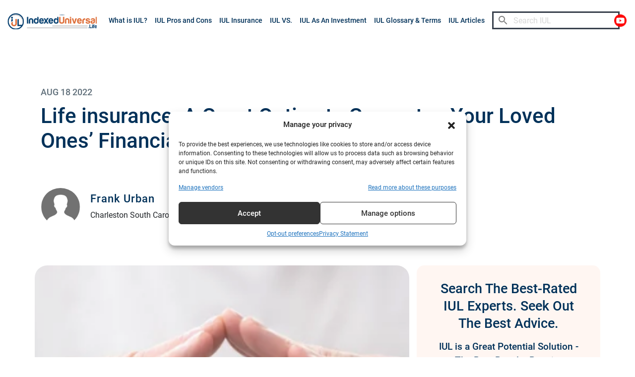

--- FILE ---
content_type: text/html; charset=UTF-8
request_url: https://indexeduniversal.life/frank-urban-life-insurance-a-great-option-to-guarantee-your-loved-ones-financial-security/
body_size: 27798
content:
<!DOCTYPE html>
<html lang="en-US" >
<head>
	<meta name="viewport" content="width=device-width, initial-scale=1.0, user-scalable=0">
    
    <meta http-equiv="x-dns-prefetch-control" content="on">
    <link rel="preconnect" href="//fonts.gstatic.com" crossorigin>
    <link rel="dns-prefetch" href="//fonts.gstatic.com">
    <link rel="preconnect" href="//www.gstatic.com" crossorigin>
    <link rel="dns-prefetch" href="//www.gstatic.com">
    <link rel="preconnect" href="//connect.facebook.net" crossorigin>
    <link rel="dns-prefetch" href="//connect.facebook.net">
    <link rel="preconnect" href="//www.googletagmanager.com" crossorigin>
    <link rel="dns-prefetch" href="//www.googletagmanager.com">
    <link rel="preconnect" href="//www.google-analytics.com" crossorigin>
    <link rel="dns-prefetch" href="//www.google-analytics.com">
    <link rel="preconnect" href="//bedrockfs.activehosted.com" crossorigin>
    <link rel="dns-prefetch" href="//bedrockfs.activehosted.com">
    <link rel="preconnect" href="//diffuser-cdn.app-us1.com" crossorigin>
    <link rel="dns-prefetch" href="//diffuser-cdn.app-us1.com">
    <link rel="preconnect" href="//d3rxaij56vjege.cloudfront.net" crossorigin>
    <link rel="dns-prefetch" href="//d3rxaij56vjege.cloudfront.net">
    <link rel="preconnect" href="//www.google.com" crossorigin>
    <link rel="dns-prefetch" href="//www.google.com">
    <link rel="dns-prefetch" href="//www.facebook.com">
    <link rel="dns-prefetch" href="//connect.facebook.net">
    <link rel="dns-prefetch" href="//static.ak.facebook.com">
    <link rel="dns-prefetch" href="//static.ak.fbcdn.net">
    <link rel="dns-prefetch" href="//s-static.ak.facebook.com">
	
    <title>Life insurance: A Great Option to Guarantee Your Loved Ones’ Financial Security</title>
<meta name='robots' content='max-image-preview:large' />
	<style>img:is([sizes="auto" i], [sizes^="auto," i]) { contain-intrinsic-size: 3000px 1500px }</style>
	<!-- Google tag (gtag.js) Consent Mode dataLayer added by Site Kit -->
<script id="google_gtagjs-js-consent-mode-data-layer" type="d24716d011b095941c92beb9-text/javascript">
window.dataLayer = window.dataLayer || [];function gtag(){dataLayer.push(arguments);}
gtag('consent', 'default', {"ad_personalization":"denied","ad_storage":"denied","ad_user_data":"denied","analytics_storage":"denied","functionality_storage":"denied","security_storage":"denied","personalization_storage":"denied","region":["AT","BE","BG","CH","CY","CZ","DE","DK","EE","ES","FI","FR","GB","GR","HR","HU","IE","IS","IT","LI","LT","LU","LV","MT","NL","NO","PL","PT","RO","SE","SI","SK"],"wait_for_update":500});
window._googlesitekitConsentCategoryMap = {"statistics":["analytics_storage"],"marketing":["ad_storage","ad_user_data","ad_personalization"],"functional":["functionality_storage","security_storage"],"preferences":["personalization_storage"]};
window._googlesitekitConsents = {"ad_personalization":"denied","ad_storage":"denied","ad_user_data":"denied","analytics_storage":"denied","functionality_storage":"denied","security_storage":"denied","personalization_storage":"denied","region":["AT","BE","BG","CH","CY","CZ","DE","DK","EE","ES","FI","FR","GB","GR","HR","HU","IE","IS","IT","LI","LT","LU","LV","MT","NL","NO","PL","PT","RO","SE","SI","SK"],"wait_for_update":500};
</script>
<!-- End Google tag (gtag.js) Consent Mode dataLayer added by Site Kit -->
<link rel='dns-prefetch' href='//cdn.jsdelivr.net' />
<link rel='dns-prefetch' href='//d109c0cv36f9gg.cloudfront.net' />
<link rel='dns-prefetch' href='//www.googletagmanager.com' />
<link rel='dns-prefetch' href='//edge.indexeduniversal.life' />
<link rel="alternate" type="application/rss+xml" title="Indexed Universal Life &raquo; Feed" href="https://indexeduniversal.life/feed/" />
<link rel="alternate" type="application/rss+xml" title="Indexed Universal Life &raquo; Comments Feed" href="https://indexeduniversal.life/comments/feed/" />
<link rel='stylesheet' id='pt-cv-public-style-css' href='https://indexeduniversal.life/wp-content/plugins/content-views-query-and-display-post-page/public/assets/css/cv.css?ver=4.1' media='all' />
<link rel='stylesheet' id='wp-block-library-css' href='https://indexeduniversal.life/wp-includes/css/dist/block-library/style.min.css?ver=6.7.1' media='all' />
<style id='wp-block-library-theme-inline-css'>
.wp-block-audio :where(figcaption){color:#555;font-size:13px;text-align:center}.is-dark-theme .wp-block-audio :where(figcaption){color:#ffffffa6}.wp-block-audio{margin:0 0 1em}.wp-block-code{border:1px solid #ccc;border-radius:4px;font-family:Menlo,Consolas,monaco,monospace;padding:.8em 1em}.wp-block-embed :where(figcaption){color:#555;font-size:13px;text-align:center}.is-dark-theme .wp-block-embed :where(figcaption){color:#ffffffa6}.wp-block-embed{margin:0 0 1em}.blocks-gallery-caption{color:#555;font-size:13px;text-align:center}.is-dark-theme .blocks-gallery-caption{color:#ffffffa6}:root :where(.wp-block-image figcaption){color:#555;font-size:13px;text-align:center}.is-dark-theme :root :where(.wp-block-image figcaption){color:#ffffffa6}.wp-block-image{margin:0 0 1em}.wp-block-pullquote{border-bottom:4px solid;border-top:4px solid;color:currentColor;margin-bottom:1.75em}.wp-block-pullquote cite,.wp-block-pullquote footer,.wp-block-pullquote__citation{color:currentColor;font-size:.8125em;font-style:normal;text-transform:uppercase}.wp-block-quote{border-left:.25em solid;margin:0 0 1.75em;padding-left:1em}.wp-block-quote cite,.wp-block-quote footer{color:currentColor;font-size:.8125em;font-style:normal;position:relative}.wp-block-quote:where(.has-text-align-right){border-left:none;border-right:.25em solid;padding-left:0;padding-right:1em}.wp-block-quote:where(.has-text-align-center){border:none;padding-left:0}.wp-block-quote.is-large,.wp-block-quote.is-style-large,.wp-block-quote:where(.is-style-plain){border:none}.wp-block-search .wp-block-search__label{font-weight:700}.wp-block-search__button{border:1px solid #ccc;padding:.375em .625em}:where(.wp-block-group.has-background){padding:1.25em 2.375em}.wp-block-separator.has-css-opacity{opacity:.4}.wp-block-separator{border:none;border-bottom:2px solid;margin-left:auto;margin-right:auto}.wp-block-separator.has-alpha-channel-opacity{opacity:1}.wp-block-separator:not(.is-style-wide):not(.is-style-dots){width:100px}.wp-block-separator.has-background:not(.is-style-dots){border-bottom:none;height:1px}.wp-block-separator.has-background:not(.is-style-wide):not(.is-style-dots){height:2px}.wp-block-table{margin:0 0 1em}.wp-block-table td,.wp-block-table th{word-break:normal}.wp-block-table :where(figcaption){color:#555;font-size:13px;text-align:center}.is-dark-theme .wp-block-table :where(figcaption){color:#ffffffa6}.wp-block-video :where(figcaption){color:#555;font-size:13px;text-align:center}.is-dark-theme .wp-block-video :where(figcaption){color:#ffffffa6}.wp-block-video{margin:0 0 1em}:root :where(.wp-block-template-part.has-background){margin-bottom:0;margin-top:0;padding:1.25em 2.375em}
</style>
<link rel='stylesheet' id='activecampaign-form-block-css' href='https://indexeduniversal.life/wp-content/plugins/activecampaign-subscription-forms/activecampaign-form-block/build/style-index.css?ver=1750687389' media='all' />
<style id='classic-theme-styles-inline-css'>
/*! This file is auto-generated */
.wp-block-button__link{color:#fff;background-color:#32373c;border-radius:9999px;box-shadow:none;text-decoration:none;padding:calc(.667em + 2px) calc(1.333em + 2px);font-size:1.125em}.wp-block-file__button{background:#32373c;color:#fff;text-decoration:none}
</style>
<style id='global-styles-inline-css'>
:root{--wp--preset--aspect-ratio--square: 1;--wp--preset--aspect-ratio--4-3: 4/3;--wp--preset--aspect-ratio--3-4: 3/4;--wp--preset--aspect-ratio--3-2: 3/2;--wp--preset--aspect-ratio--2-3: 2/3;--wp--preset--aspect-ratio--16-9: 16/9;--wp--preset--aspect-ratio--9-16: 9/16;--wp--preset--color--black: #000000;--wp--preset--color--cyan-bluish-gray: #abb8c3;--wp--preset--color--white: #FFFFFF;--wp--preset--color--pale-pink: #f78da7;--wp--preset--color--vivid-red: #cf2e2e;--wp--preset--color--luminous-vivid-orange: #ff6900;--wp--preset--color--luminous-vivid-amber: #fcb900;--wp--preset--color--light-green-cyan: #7bdcb5;--wp--preset--color--vivid-green-cyan: #00d084;--wp--preset--color--pale-cyan-blue: #8ed1fc;--wp--preset--color--vivid-cyan-blue: #0693e3;--wp--preset--color--vivid-purple: #9b51e0;--wp--preset--color--dark-gray: #28303D;--wp--preset--color--gray: #39414D;--wp--preset--color--green: #D1E4DD;--wp--preset--color--blue: #D1DFE4;--wp--preset--color--purple: #D1D1E4;--wp--preset--color--red: #E4D1D1;--wp--preset--color--orange: #E4DAD1;--wp--preset--color--yellow: #EEEADD;--wp--preset--gradient--vivid-cyan-blue-to-vivid-purple: linear-gradient(135deg,rgba(6,147,227,1) 0%,rgb(155,81,224) 100%);--wp--preset--gradient--light-green-cyan-to-vivid-green-cyan: linear-gradient(135deg,rgb(122,220,180) 0%,rgb(0,208,130) 100%);--wp--preset--gradient--luminous-vivid-amber-to-luminous-vivid-orange: linear-gradient(135deg,rgba(252,185,0,1) 0%,rgba(255,105,0,1) 100%);--wp--preset--gradient--luminous-vivid-orange-to-vivid-red: linear-gradient(135deg,rgba(255,105,0,1) 0%,rgb(207,46,46) 100%);--wp--preset--gradient--very-light-gray-to-cyan-bluish-gray: linear-gradient(135deg,rgb(238,238,238) 0%,rgb(169,184,195) 100%);--wp--preset--gradient--cool-to-warm-spectrum: linear-gradient(135deg,rgb(74,234,220) 0%,rgb(151,120,209) 20%,rgb(207,42,186) 40%,rgb(238,44,130) 60%,rgb(251,105,98) 80%,rgb(254,248,76) 100%);--wp--preset--gradient--blush-light-purple: linear-gradient(135deg,rgb(255,206,236) 0%,rgb(152,150,240) 100%);--wp--preset--gradient--blush-bordeaux: linear-gradient(135deg,rgb(254,205,165) 0%,rgb(254,45,45) 50%,rgb(107,0,62) 100%);--wp--preset--gradient--luminous-dusk: linear-gradient(135deg,rgb(255,203,112) 0%,rgb(199,81,192) 50%,rgb(65,88,208) 100%);--wp--preset--gradient--pale-ocean: linear-gradient(135deg,rgb(255,245,203) 0%,rgb(182,227,212) 50%,rgb(51,167,181) 100%);--wp--preset--gradient--electric-grass: linear-gradient(135deg,rgb(202,248,128) 0%,rgb(113,206,126) 100%);--wp--preset--gradient--midnight: linear-gradient(135deg,rgb(2,3,129) 0%,rgb(40,116,252) 100%);--wp--preset--gradient--purple-to-yellow: linear-gradient(160deg, #D1D1E4 0%, #EEEADD 100%);--wp--preset--gradient--yellow-to-purple: linear-gradient(160deg, #EEEADD 0%, #D1D1E4 100%);--wp--preset--gradient--green-to-yellow: linear-gradient(160deg, #D1E4DD 0%, #EEEADD 100%);--wp--preset--gradient--yellow-to-green: linear-gradient(160deg, #EEEADD 0%, #D1E4DD 100%);--wp--preset--gradient--red-to-yellow: linear-gradient(160deg, #E4D1D1 0%, #EEEADD 100%);--wp--preset--gradient--yellow-to-red: linear-gradient(160deg, #EEEADD 0%, #E4D1D1 100%);--wp--preset--gradient--purple-to-red: linear-gradient(160deg, #D1D1E4 0%, #E4D1D1 100%);--wp--preset--gradient--red-to-purple: linear-gradient(160deg, #E4D1D1 0%, #D1D1E4 100%);--wp--preset--font-size--small: 18px;--wp--preset--font-size--medium: 20px;--wp--preset--font-size--large: 24px;--wp--preset--font-size--x-large: 42px;--wp--preset--font-size--extra-small: 16px;--wp--preset--font-size--normal: 20px;--wp--preset--font-size--extra-large: 40px;--wp--preset--font-size--huge: 96px;--wp--preset--font-size--gigantic: 144px;--wp--preset--spacing--20: 0.44rem;--wp--preset--spacing--30: 0.67rem;--wp--preset--spacing--40: 1rem;--wp--preset--spacing--50: 1.5rem;--wp--preset--spacing--60: 2.25rem;--wp--preset--spacing--70: 3.38rem;--wp--preset--spacing--80: 5.06rem;--wp--preset--shadow--natural: 6px 6px 9px rgba(0, 0, 0, 0.2);--wp--preset--shadow--deep: 12px 12px 50px rgba(0, 0, 0, 0.4);--wp--preset--shadow--sharp: 6px 6px 0px rgba(0, 0, 0, 0.2);--wp--preset--shadow--outlined: 6px 6px 0px -3px rgba(255, 255, 255, 1), 6px 6px rgba(0, 0, 0, 1);--wp--preset--shadow--crisp: 6px 6px 0px rgba(0, 0, 0, 1);}:where(.is-layout-flex){gap: 0.5em;}:where(.is-layout-grid){gap: 0.5em;}body .is-layout-flex{display: flex;}.is-layout-flex{flex-wrap: wrap;align-items: center;}.is-layout-flex > :is(*, div){margin: 0;}body .is-layout-grid{display: grid;}.is-layout-grid > :is(*, div){margin: 0;}:where(.wp-block-columns.is-layout-flex){gap: 2em;}:where(.wp-block-columns.is-layout-grid){gap: 2em;}:where(.wp-block-post-template.is-layout-flex){gap: 1.25em;}:where(.wp-block-post-template.is-layout-grid){gap: 1.25em;}.has-black-color{color: var(--wp--preset--color--black) !important;}.has-cyan-bluish-gray-color{color: var(--wp--preset--color--cyan-bluish-gray) !important;}.has-white-color{color: var(--wp--preset--color--white) !important;}.has-pale-pink-color{color: var(--wp--preset--color--pale-pink) !important;}.has-vivid-red-color{color: var(--wp--preset--color--vivid-red) !important;}.has-luminous-vivid-orange-color{color: var(--wp--preset--color--luminous-vivid-orange) !important;}.has-luminous-vivid-amber-color{color: var(--wp--preset--color--luminous-vivid-amber) !important;}.has-light-green-cyan-color{color: var(--wp--preset--color--light-green-cyan) !important;}.has-vivid-green-cyan-color{color: var(--wp--preset--color--vivid-green-cyan) !important;}.has-pale-cyan-blue-color{color: var(--wp--preset--color--pale-cyan-blue) !important;}.has-vivid-cyan-blue-color{color: var(--wp--preset--color--vivid-cyan-blue) !important;}.has-vivid-purple-color{color: var(--wp--preset--color--vivid-purple) !important;}.has-black-background-color{background-color: var(--wp--preset--color--black) !important;}.has-cyan-bluish-gray-background-color{background-color: var(--wp--preset--color--cyan-bluish-gray) !important;}.has-white-background-color{background-color: var(--wp--preset--color--white) !important;}.has-pale-pink-background-color{background-color: var(--wp--preset--color--pale-pink) !important;}.has-vivid-red-background-color{background-color: var(--wp--preset--color--vivid-red) !important;}.has-luminous-vivid-orange-background-color{background-color: var(--wp--preset--color--luminous-vivid-orange) !important;}.has-luminous-vivid-amber-background-color{background-color: var(--wp--preset--color--luminous-vivid-amber) !important;}.has-light-green-cyan-background-color{background-color: var(--wp--preset--color--light-green-cyan) !important;}.has-vivid-green-cyan-background-color{background-color: var(--wp--preset--color--vivid-green-cyan) !important;}.has-pale-cyan-blue-background-color{background-color: var(--wp--preset--color--pale-cyan-blue) !important;}.has-vivid-cyan-blue-background-color{background-color: var(--wp--preset--color--vivid-cyan-blue) !important;}.has-vivid-purple-background-color{background-color: var(--wp--preset--color--vivid-purple) !important;}.has-black-border-color{border-color: var(--wp--preset--color--black) !important;}.has-cyan-bluish-gray-border-color{border-color: var(--wp--preset--color--cyan-bluish-gray) !important;}.has-white-border-color{border-color: var(--wp--preset--color--white) !important;}.has-pale-pink-border-color{border-color: var(--wp--preset--color--pale-pink) !important;}.has-vivid-red-border-color{border-color: var(--wp--preset--color--vivid-red) !important;}.has-luminous-vivid-orange-border-color{border-color: var(--wp--preset--color--luminous-vivid-orange) !important;}.has-luminous-vivid-amber-border-color{border-color: var(--wp--preset--color--luminous-vivid-amber) !important;}.has-light-green-cyan-border-color{border-color: var(--wp--preset--color--light-green-cyan) !important;}.has-vivid-green-cyan-border-color{border-color: var(--wp--preset--color--vivid-green-cyan) !important;}.has-pale-cyan-blue-border-color{border-color: var(--wp--preset--color--pale-cyan-blue) !important;}.has-vivid-cyan-blue-border-color{border-color: var(--wp--preset--color--vivid-cyan-blue) !important;}.has-vivid-purple-border-color{border-color: var(--wp--preset--color--vivid-purple) !important;}.has-vivid-cyan-blue-to-vivid-purple-gradient-background{background: var(--wp--preset--gradient--vivid-cyan-blue-to-vivid-purple) !important;}.has-light-green-cyan-to-vivid-green-cyan-gradient-background{background: var(--wp--preset--gradient--light-green-cyan-to-vivid-green-cyan) !important;}.has-luminous-vivid-amber-to-luminous-vivid-orange-gradient-background{background: var(--wp--preset--gradient--luminous-vivid-amber-to-luminous-vivid-orange) !important;}.has-luminous-vivid-orange-to-vivid-red-gradient-background{background: var(--wp--preset--gradient--luminous-vivid-orange-to-vivid-red) !important;}.has-very-light-gray-to-cyan-bluish-gray-gradient-background{background: var(--wp--preset--gradient--very-light-gray-to-cyan-bluish-gray) !important;}.has-cool-to-warm-spectrum-gradient-background{background: var(--wp--preset--gradient--cool-to-warm-spectrum) !important;}.has-blush-light-purple-gradient-background{background: var(--wp--preset--gradient--blush-light-purple) !important;}.has-blush-bordeaux-gradient-background{background: var(--wp--preset--gradient--blush-bordeaux) !important;}.has-luminous-dusk-gradient-background{background: var(--wp--preset--gradient--luminous-dusk) !important;}.has-pale-ocean-gradient-background{background: var(--wp--preset--gradient--pale-ocean) !important;}.has-electric-grass-gradient-background{background: var(--wp--preset--gradient--electric-grass) !important;}.has-midnight-gradient-background{background: var(--wp--preset--gradient--midnight) !important;}.has-small-font-size{font-size: var(--wp--preset--font-size--small) !important;}.has-medium-font-size{font-size: var(--wp--preset--font-size--medium) !important;}.has-large-font-size{font-size: var(--wp--preset--font-size--large) !important;}.has-x-large-font-size{font-size: var(--wp--preset--font-size--x-large) !important;}
:where(.wp-block-post-template.is-layout-flex){gap: 1.25em;}:where(.wp-block-post-template.is-layout-grid){gap: 1.25em;}
:where(.wp-block-columns.is-layout-flex){gap: 2em;}:where(.wp-block-columns.is-layout-grid){gap: 2em;}
:root :where(.wp-block-pullquote){font-size: 1.5em;line-height: 1.6;}
</style>
<link rel='stylesheet' id='fancybox-css-css' href='https://cdn.jsdelivr.net/npm/@fancyapps/ui@5.0/dist/fancybox/fancybox.css?ver=6.7.1' media='all' />
<link rel='stylesheet' id='contact-form-7-css' href='https://indexeduniversal.life/wp-content/plugins/contact-form-7/includes/css/styles.css?ver=6.0.6' media='all' />
<style id='contact-form-7-inline-css'>
.wpcf7 .wpcf7-recaptcha iframe {margin-bottom: 0;}.wpcf7 .wpcf7-recaptcha[data-align="center"] > div {margin: 0 auto;}.wpcf7 .wpcf7-recaptcha[data-align="right"] > div {margin: 0 0 0 auto;}
</style>
<link rel='stylesheet' id='ad-style-css' href='https://indexeduniversal.life/wp-content/plugins/credkeeper/css/style.css?ver=376280024' media='all' />
<link rel='stylesheet' id='cmplz-general-css' href='https://indexeduniversal.life/wp-content/plugins/complianz-gdpr-premium/assets/css/cookieblocker.min.css?ver=1759222517' media='all' />
<link rel='stylesheet' id='twenty-twenty-one-style-css' href='https://indexeduniversal.life/wp-content/themes/indexeduniversallife/style.css?ver=1.1' media='all' />
<link rel='stylesheet' id='twenty-twenty-one-print-style-css' href='https://indexeduniversal.life/wp-content/themes/indexeduniversallife/assets/css/print.css?ver=1.1' media='print' />
<link rel='stylesheet' id='owl-carousel-css' href='https://indexeduniversal.life/wp-content/themes/indexeduniversallife-child/assets/css/owl.carousel.css?ver=2294.17' media='all' />
<link rel='stylesheet' id='bootstrap-css-css' href='https://indexeduniversal.life/wp-content/themes/indexeduniversallife-child/assets/css/bootstrap.css?ver=2294.17' media='all' />
<link rel='stylesheet' id='child-custom-style-css' href='https://indexeduniversal.life/wp-content/themes/indexeduniversallife-child/assets/css/style.css?ver=2294.17' media='all' />
<link rel='preload' as='style' id='preCustomForm-style-css' href='https://edge.indexeduniversal.life/custom-forms/dark-style.css' media='all' />
<link rel='preload' as='fetch' type='application/json' crossorigin id='preCustomForm-struct-css' href='https://edge.indexeduniversal.life/custom-forms/footer-struct.json' media='all' />
<link rel='preload' as='script' id='preCustomForm-js-css' href='https://d109c0cv36f9gg.cloudfront.net/custom-forms/CustomForm.js' media='all' />
<link rel='preload' as='style' id='preCustomForm-css-css' href='https://d109c0cv36f9gg.cloudfront.net/custom-forms/CustomForm.css' media='all' />
<script src="https://indexeduniversal.life/wp-content/plugins/complianz-gdpr-premium/pro/tcf-stub/build/index.js?ver=1759222517" id="cmplz-tcf-stub-js" type="d24716d011b095941c92beb9-text/javascript"></script>
<script src="https://indexeduniversal.life/wp-includes/js/jquery/jquery.min.js?ver=3.7.1" id="jquery-core-js" type="d24716d011b095941c92beb9-text/javascript"></script>
<script src="https://indexeduniversal.life/wp-includes/js/jquery/jquery-migrate.min.js?ver=3.4.1" id="jquery-migrate-js" type="d24716d011b095941c92beb9-text/javascript"></script>
<script id="cmplz-tcf-js-extra" type="d24716d011b095941c92beb9-text/javascript">
var cmplz_tcf = {"cmp_url":"https:\/\/indexeduniversal.life\/wp-content\/uploads\/complianz\/","retention_string":"Retention in days","undeclared_string":"Not declared","isServiceSpecific":"1","excludedVendors":{"15":15,"66":66,"119":119,"139":139,"141":141,"174":174,"192":192,"262":262,"375":375,"377":377,"387":387,"427":427,"435":435,"512":512,"527":527,"569":569,"581":581,"587":587,"626":626,"644":644,"667":667,"713":713,"733":733,"736":736,"748":748,"776":776,"806":806,"822":822,"830":830,"836":836,"856":856,"879":879,"882":882,"888":888,"909":909,"970":970,"986":986,"1015":1015,"1018":1018,"1022":1022,"1039":1039,"1078":1078,"1079":1079,"1094":1094,"1149":1149,"1156":1156,"1167":1167,"1173":1173,"1199":1199,"1211":1211,"1216":1216,"1252":1252,"1263":1263,"1298":1298,"1305":1305,"1342":1342,"1343":1343,"1355":1355,"1365":1365,"1366":1366,"1368":1368,"1371":1371,"1373":1373,"1391":1391,"1405":1405,"1418":1418,"1423":1423,"1425":1425,"1440":1440,"1442":1442,"1482":1482,"1492":1492,"1496":1496,"1503":1503,"1508":1508,"1509":1509,"1510":1510,"1519":1519},"purposes":[1,2,3,4,5,6,7,8,9,10,11],"specialPurposes":[1,2,3],"features":[1,2,3],"specialFeatures":[],"publisherCountryCode":"US","lspact":"N","ccpa_applies":"","ac_mode":"1","debug":"","prefix":"cmplz_"};
</script>
<script defer src="https://indexeduniversal.life/wp-content/plugins/complianz-gdpr-premium/pro/tcf/build/index.js?ver=ac97b875c813a47a08cb" id="cmplz-tcf-js" type="d24716d011b095941c92beb9-text/javascript"></script>

<!-- Google tag (gtag.js) snippet added by Site Kit -->

<!-- Google Analytics snippet added by Site Kit -->
<script src="https://www.googletagmanager.com/gtag/js?id=G-S1QE5SJFM3" id="google_gtagjs-js" async type="d24716d011b095941c92beb9-text/javascript"></script>
<script id="google_gtagjs-js-after" type="d24716d011b095941c92beb9-text/javascript">
window.dataLayer = window.dataLayer || [];function gtag(){dataLayer.push(arguments);}
gtag("set","linker",{"domains":["indexeduniversal.life"]});
gtag("js", new Date());
gtag("set", "developer_id.dZTNiMT", true);
gtag("config", "G-S1QE5SJFM3");
</script>

<!-- End Google tag (gtag.js) snippet added by Site Kit -->
<link rel="https://api.w.org/" href="https://indexeduniversal.life/wp-json/" /><link rel="alternate" title="JSON" type="application/json" href="https://indexeduniversal.life/wp-json/wp/v2/posts/5625" /><link rel="alternate" title="oEmbed (JSON)" type="application/json+oembed" href="https://indexeduniversal.life/wp-json/oembed/1.0/embed?url=https%3A%2F%2Findexeduniversal.life%2Ffrank-urban-life-insurance-a-great-option-to-guarantee-your-loved-ones-financial-security%2F" />
<link rel="alternate" title="oEmbed (XML)" type="text/xml+oembed" href="https://indexeduniversal.life/wp-json/oembed/1.0/embed?url=https%3A%2F%2Findexeduniversal.life%2Ffrank-urban-life-insurance-a-great-option-to-guarantee-your-loved-ones-financial-security%2F&#038;format=xml" />
<meta name="generator" content="Redux 4.5.7" /><meta name="generator" content="Site Kit by Google 1.155.0" /><!-- HFCM by 99 Robots - Snippet # 1: Popup -->
<script type="d24716d011b095941c92beb9-text/javascript">
	window.SGPMPopupLoader=window.SGPMPopupLoader||{ids:[],popups:{},call:function(w,d,s,l,id){
		w['sgp']=w['sgp']||function(){(w['sgp'].q=w['sgp'].q||[]).push(arguments[0]);}; 
		var sg1=d.createElement(s),sg0=d.getElementsByTagName(s)[0];
		if(SGPMPopupLoader && SGPMPopupLoader.ids && SGPMPopupLoader.ids.length > 0){SGPMPopupLoader.ids.push(id); return;}
		SGPMPopupLoader.ids.push(id);
		sg1.onload = function(){SGPMPopup.openSGPMPopup();}; sg1.async=true; sg1.src=l;
		sg0.parentNode.insertBefore(sg1,sg0);
		return {};
	}};
	SGPMPopupLoader.call(window,document,'script','https://popupmaker.com/assets/lib/SGPMPopup.min.js','72ad8036d68b');
</script>
<!-- /end HFCM by 99 Robots -->
			<style>.cmplz-hidden {
					display: none !important;
				}</style>		<script type="d24716d011b095941c92beb9-text/javascript">
			document.documentElement.className = document.documentElement.className.replace('no-js', 'js');
		</script>
				<style>
			.no-js img.lazyload {
				display: none;
			}

			figure.wp-block-image img.lazyloading {
				min-width: 150px;
			}

			.lazyload,
			.lazyloading {
				--smush-placeholder-width: 100px;
				--smush-placeholder-aspect-ratio: 1/1;
				width: var(--smush-placeholder-width) !important;
				aspect-ratio: var(--smush-placeholder-aspect-ratio) !important;
			}

						.lazyload, .lazyloading {
				opacity: 0;
			}

			.lazyloaded {
				opacity: 1;
				transition: opacity 400ms;
				transition-delay: 0ms;
			}

					</style>
		           <!-- Global site tag (gtag.js) - Google Analytics -->
        <script async src="https://www.googletagmanager.com/gtag/js?id=UA-211284493-5" type="d24716d011b095941c92beb9-text/javascript"></script>
        <script type="d24716d011b095941c92beb9-text/javascript">
                window.dataLayer = window.dataLayer || [];
                function gtag(){dataLayer.push(arguments);}
                gtag('js', new Date());

                gtag('config', 'UA-211284493-5');
        </script>
        
    <meta name="generator" content="Elementor 3.29.2; features: additional_custom_breakpoints, e_local_google_fonts; settings: css_print_method-external, google_font-enabled, font_display-auto">
<!-- SEO meta tags powered by SmartCrawl https://wpmudev.com/project/smartcrawl-wordpress-seo/ -->
<link rel="canonical" href="https://indexeduniversal.life/frank-urban-life-insurance-a-great-option-to-guarantee-your-loved-ones-financial-security/" />
<meta name="description" content="We should all consider how we would support our loved ones if we died. One option is buying life insurance. By:Frank Urban" />
<script type="application/ld+json">{"@context":"https:\/\/schema.org","@graph":[{"@type":"Organization","@id":"https:\/\/indexeduniversal.life\/#schema-publishing-organization","url":"https:\/\/indexeduniversal.life","name":"Indexed Universal Life"},{"@type":"WebSite","@id":"https:\/\/indexeduniversal.life\/#schema-website","url":"https:\/\/indexeduniversal.life","name":"Retire A Fed","encoding":"UTF-8","potentialAction":{"@type":"SearchAction","target":"https:\/\/indexeduniversal.life\/search\/{search_term_string}\/","query-input":"required name=search_term_string"}},{"@type":"BreadcrumbList","@id":"https:\/\/indexeduniversal.life\/frank-urban-life-insurance-a-great-option-to-guarantee-your-loved-ones-financial-security?page&name=frank-urban-life-insurance-a-great-option-to-guarantee-your-loved-ones-financial-security\/#breadcrumb","itemListElement":[{"@type":"ListItem","position":1,"name":"Home","item":"https:\/\/indexeduniversal.life"},{"@type":"ListItem","position":2,"name":"Frank Urban","item":"https:\/\/indexeduniversal.life\/category\/frank-urban\/"},{"@type":"ListItem","position":3,"name":"Life insurance: A Great Option to Guarantee Your Loved Ones\u2019 Financial Security"}]},{"@type":"Person","@id":"https:\/\/indexeduniversal.life\/author\/frank-urban-2146\/#schema-author","name":"Frank Urban","url":"https:\/\/indexeduniversal.life\/author\/frank-urban-2146\/"},{"@type":"WebPage","@id":"https:\/\/indexeduniversal.life\/frank-urban-life-insurance-a-great-option-to-guarantee-your-loved-ones-financial-security\/#schema-webpage","isPartOf":{"@id":"https:\/\/indexeduniversal.life\/#schema-website"},"publisher":{"@id":"https:\/\/indexeduniversal.life\/#schema-publishing-organization"},"url":"https:\/\/indexeduniversal.life\/frank-urban-life-insurance-a-great-option-to-guarantee-your-loved-ones-financial-security\/"},{"@type":"Article","mainEntityOfPage":{"@id":"https:\/\/indexeduniversal.life\/frank-urban-life-insurance-a-great-option-to-guarantee-your-loved-ones-financial-security\/#schema-webpage"},"author":{"@id":"https:\/\/indexeduniversal.life\/author\/frank-urban-2146\/#schema-author"},"publisher":{"@id":"https:\/\/indexeduniversal.life\/#schema-publishing-organization"},"dateModified":"2022-10-10T14:08:09","datePublished":"2022-08-18T02:43:55","headline":"Life insurance: A Great Option to Guarantee Your Loved Ones\u2019 Financial Security","description":"We should all consider how we would support our loved ones if we died. One option is buying life insurance. By:Frank Urban","name":"Life insurance: A Great Option to Guarantee Your Loved Ones\u2019 Financial Security","image":{"@type":"ImageObject","@id":"https:\/\/indexeduniversal.life\/frank-urban-life-insurance-a-great-option-to-guarantee-your-loved-ones-financial-security\/#schema-article-image","url":"https:\/\/indexeduniversal.life\/wp-content\/uploads\/2022\/10\/ar-1658962769.png","height":295,"width":296},"thumbnailUrl":"https:\/\/indexeduniversal.life\/wp-content\/uploads\/2022\/10\/ar-1658962769.png"}]}</script>
<meta property="og:type" content="article" />
<meta property="og:url" content="https://indexeduniversal.life/frank-urban-life-insurance-a-great-option-to-guarantee-your-loved-ones-financial-security/" />
<meta property="og:title" content="Life insurance: A Great Option to Guarantee Your Loved Ones’ Financial Security" />
<meta property="og:description" content="We should all consider how we would support our loved ones if we died. One option is buying life insurance. By:Frank Urban" />
<meta property="og:image" content="https://indexeduniversal.life/wp-content/uploads/2022/10/ar-1658962769.png" />
<meta property="og:image:width" content="296" />
<meta property="og:image:height" content="295" />
<meta property="article:published_time" content="2022-08-18T02:43:55" />
<meta property="article:author" content="frank urban" />
<meta name="twitter:card" content="summary_large_image" />
<meta name="twitter:title" content="Life insurance: A Great Option to Guarantee Your Loved Ones’ Financial Security" />
<meta name="twitter:description" content="We should all consider how we would support our loved ones if we died. One option is buying life insurance. By:Frank Urban" />
<meta name="twitter:image" content="https://indexeduniversal.life/wp-content/uploads/2022/10/ar-1658962769.png" />
<!-- /SEO -->
			<style>
				.e-con.e-parent:nth-of-type(n+4):not(.e-lazyloaded):not(.e-no-lazyload),
				.e-con.e-parent:nth-of-type(n+4):not(.e-lazyloaded):not(.e-no-lazyload) * {
					background-image: none !important;
				}
				@media screen and (max-height: 1024px) {
					.e-con.e-parent:nth-of-type(n+3):not(.e-lazyloaded):not(.e-no-lazyload),
					.e-con.e-parent:nth-of-type(n+3):not(.e-lazyloaded):not(.e-no-lazyload) * {
						background-image: none !important;
					}
				}
				@media screen and (max-height: 640px) {
					.e-con.e-parent:nth-of-type(n+2):not(.e-lazyloaded):not(.e-no-lazyload),
					.e-con.e-parent:nth-of-type(n+2):not(.e-lazyloaded):not(.e-no-lazyload) * {
						background-image: none !important;
					}
				}
			</style>
			
<!-- Google Tag Manager snippet added by Site Kit -->
<script type="d24716d011b095941c92beb9-text/javascript">
			( function( w, d, s, l, i ) {
				w[l] = w[l] || [];
				w[l].push( {'gtm.start': new Date().getTime(), event: 'gtm.js'} );
				var f = d.getElementsByTagName( s )[0],
					j = d.createElement( s ), dl = l != 'dataLayer' ? '&l=' + l : '';
				j.async = true;
				j.src = 'https://www.googletagmanager.com/gtm.js?id=' + i + dl;
				f.parentNode.insertBefore( j, f );
			} )( window, document, 'script', 'dataLayer', 'GTM-NSHB5KJF' );
			
</script>

<!-- End Google Tag Manager snippet added by Site Kit -->
<link rel="icon" href="https://indexeduniversal.life/wp-content/uploads/2021/06/favicon.png" sizes="32x32" />
<link rel="icon" href="https://indexeduniversal.life/wp-content/uploads/2021/06/favicon.png" sizes="192x192" />
<link rel="apple-touch-icon" href="https://indexeduniversal.life/wp-content/uploads/2021/06/favicon.png" />
<meta name="msapplication-TileImage" content="https://indexeduniversal.life/wp-content/uploads/2021/06/favicon.png" />
		<style id="wp-custom-css">
			#primary img[src="https://indexeduniversal.life/wp-content/uploads/2022/10/Screen-Shot-2022-06-25-at-3.07.50-PM-2.png"] {
  display:none;
}

#primary img[src="https://indexeduniversal.life/wp-content/uploads/2022/06/Screen-Shot-2022-06-27-at-11.10.57-AM.png"] {
  display:none;
}

#primary img[src="https://indexeduniversal.life/wp-content/uploads/2021/01/Screen-Shot-2022-06-27-at-11.11.21-AM.png"] {
  display:none;
}

#primary [title="ar-1664047232"] {
  width: 235px;
  height: 235px;
	display: block;
  margin-left: auto;
  margin-right: auto;
}

#primary [title="ar-1665765737"] {
  width: 206px;
  height: 206px;
	display: block;
  margin-left: auto;
  margin-right: auto;
}


.unique-custom-form .btnForm,.unique-custom-form  .preview-button  {
    font-size: 20px;
    color: #FFFFFF;
    background-color: #F97D43;
    border-radius: 30px 30px 30px 30px;
    padding: 13px 32px 13px 32px;
    text-align: center;
}

.unique-custom-form .btnForm:hover, .unique-custom-form  .preview-button:hover {
    background: #fff;
    color: #013b6d;
}		</style>
		    <link rel="stylesheet" href="https://use.fontawesome.com/releases/v5.15.3/css/all.css" integrity="sha384-SZXxX4whJ79/gErwcOYf+zWLeJdY/qpuqC4cAa9rOGUstPomtqpuNWT9wdPEn2fk" crossorigin="anonymous">

    <!-- Google Tag Manager -->
<script type="d24716d011b095941c92beb9-text/javascript">(function(w,d,s,l,i){w[l]=w[l]||[];w[l].push({'gtm.start':
new Date().getTime(),event:'gtm.js'});var f=d.getElementsByTagName(s)[0],
j=d.createElement(s),dl=l!='dataLayer'?'&l='+l:'';j.async=true;j.src=
'https://www.googletagmanager.com/gtm.js?id='+i+dl;f.parentNode.insertBefore(j,f);
})(window,document,'script','dataLayer','GTM-MZVXPPK');</script>
<!-- End Google Tag Manager -->

    </head>

<body data-cmplz=1 class="post-template-default single single-post postid-5625 single-format-standard wp-custom-logo wp-embed-responsive is-light-theme no-js singular has-main-navigation elementor-default elementor-kit-3812" >
    <!-- Google Tag Manager (noscript) -->
<noscript><iframe data-src="https://www.googletagmanager.com/ns.html?id=GTM-MZVXPPK"
height="0" width="0" style="display:none;visibility:hidden" src="[data-uri]" class="lazyload" data-load-mode="1"></iframe></noscript>
<!-- End Google Tag Manager (noscript) -->

		<!-- Google Tag Manager (noscript) snippet added by Site Kit -->
		<noscript>
			<iframe data-src="https://www.googletagmanager.com/ns.html?id=GTM-NSHB5KJF" height="0" width="0" style="display:none;visibility:hidden" src="[data-uri]" class="lazyload" data-load-mode="1"></iframe>
		</noscript>
		<!-- End Google Tag Manager (noscript) snippet added by Site Kit -->
		<div id="page" class="site ">
	<a class="skip-link screen-reader-text" href="#content">Skip to content</a>

	
<header id="masthead" class="site-header has-logo has-menu" role="banner">
    
    <div class="header-wrapper desktop-menu">
        

<div class="site-branding">

			<div class="site-logo"><a href="https://indexeduniversal.life/">
	<img data-src="https://indexeduniversal.life/wp-content/uploads/2021/06/logo.svg" alt="Indexed Universal Life" src="[data-uri]" class="lazyload">
	</a></div>
	
	
	</div><!-- .site-branding -->
                <nav id="site-navigation" class="primary-navigation" role="navigation" aria-label="Primary menu">            
            <div class="primary-menu-container"><ul id="primary-menu-list" class="menu-wrapper"><li id="menu-item-4130" class="menu-item menu-item-type-post_type menu-item-object-page menu-item-has-children menu-item-4130"><a href="https://indexeduniversal.life/what-is-iul/">What is IUL?</a><button class="sub-menu-toggle" aria-expanded="false" onClick="if (!window.__cfRLUnblockHandlers) return false; twentytwentyoneExpandSubMenu(this)" data-cf-modified-d24716d011b095941c92beb9-=""><span class="icon-plus"><svg class="svg-icon" width="18" height="18" aria-hidden="true" role="img" focusable="false" viewBox="0 0 24 24" fill="none" xmlns="http://www.w3.org/2000/svg"><path fill-rule="evenodd" clip-rule="evenodd" d="M18 11.2h-5.2V6h-1.6v5.2H6v1.6h5.2V18h1.6v-5.2H18z" fill="currentColor"/></svg></span><span class="icon-minus"><svg class="svg-icon" width="18" height="18" aria-hidden="true" role="img" focusable="false" viewBox="0 0 24 24" fill="none" xmlns="http://www.w3.org/2000/svg"><path fill-rule="evenodd" clip-rule="evenodd" d="M6 11h12v2H6z" fill="currentColor"/></svg></span><span class="screen-reader-text">Open menu</span></button>
<ul class="sub-menu">
	<li id="menu-item-4665" class="menu-item menu-item-type-custom menu-item-object-custom menu-item-4665"><a href="https://indexeduniversal.life/find-a-professional/">Find The Best IUL Expert</a></li>
	<li id="menu-item-4666" class="menu-item menu-item-type-post_type menu-item-object-page menu-item-4666"><a href="https://indexeduniversal.life/iul-glossary/">Indexed Universal Glossary and Terms</a></li>
	<li id="menu-item-4667" class="menu-item menu-item-type-post_type menu-item-object-page menu-item-4667"><a href="https://indexeduniversal.life/the-decision-to-buy-iul/">Should I Buy Universal Life Insurance?</a></li>
</ul>
</li>
<li id="menu-item-4547" class="menu-item menu-item-type-post_type menu-item-object-page menu-item-has-children menu-item-4547"><a href="https://indexeduniversal.life/iul-pros-cons/">IUL Pros and Cons</a><button class="sub-menu-toggle" aria-expanded="false" onClick="if (!window.__cfRLUnblockHandlers) return false; twentytwentyoneExpandSubMenu(this)" data-cf-modified-d24716d011b095941c92beb9-=""><span class="icon-plus"><svg class="svg-icon" width="18" height="18" aria-hidden="true" role="img" focusable="false" viewBox="0 0 24 24" fill="none" xmlns="http://www.w3.org/2000/svg"><path fill-rule="evenodd" clip-rule="evenodd" d="M18 11.2h-5.2V6h-1.6v5.2H6v1.6h5.2V18h1.6v-5.2H18z" fill="currentColor"/></svg></span><span class="icon-minus"><svg class="svg-icon" width="18" height="18" aria-hidden="true" role="img" focusable="false" viewBox="0 0 24 24" fill="none" xmlns="http://www.w3.org/2000/svg"><path fill-rule="evenodd" clip-rule="evenodd" d="M6 11h12v2H6z" fill="currentColor"/></svg></span><span class="screen-reader-text">Open menu</span></button>
<ul class="sub-menu">
	<li id="menu-item-4129" class="menu-item menu-item-type-post_type menu-item-object-page menu-item-4129"><a href="https://indexeduniversal.life/is-iul-right-for-you/">Why We Suggest IUL</a></li>
	<li id="menu-item-4132" class="menu-item menu-item-type-post_type menu-item-object-page menu-item-4132"><a href="https://indexeduniversal.life/iul-disadvantages/">The Drawbacks of IUL Policies</a></li>
	<li id="menu-item-4133" class="menu-item menu-item-type-post_type menu-item-object-page menu-item-4133"><a href="https://indexeduniversal.life/benefits-of-iul/">Potential Benefits of IUL</a></li>
	<li id="menu-item-4134" class="menu-item menu-item-type-post_type menu-item-object-page menu-item-4134"><a href="https://indexeduniversal.life/who-is-iul-best-for/">Who Is IUL Best For?</a></li>
	<li id="menu-item-4135" class="menu-item menu-item-type-post_type menu-item-object-page menu-item-4135"><a href="https://indexeduniversal.life/reasons-why-iul/">Why Say ‘Yes’ to an IUL</a></li>
	<li id="menu-item-4136" class="menu-item menu-item-type-post_type menu-item-object-page menu-item-4136"><a href="https://indexeduniversal.life/reasons-you-should-say-no-to-iul/">Should You Say ‘No’ To An IUL?</a></li>
</ul>
</li>
<li id="menu-item-4670" class="menu-item menu-item-type-post_type menu-item-object-page menu-item-has-children menu-item-4670"><a href="https://indexeduniversal.life/indexed-life-insurance/">IUL Insurance</a><button class="sub-menu-toggle" aria-expanded="false" onClick="if (!window.__cfRLUnblockHandlers) return false; twentytwentyoneExpandSubMenu(this)" data-cf-modified-d24716d011b095941c92beb9-=""><span class="icon-plus"><svg class="svg-icon" width="18" height="18" aria-hidden="true" role="img" focusable="false" viewBox="0 0 24 24" fill="none" xmlns="http://www.w3.org/2000/svg"><path fill-rule="evenodd" clip-rule="evenodd" d="M18 11.2h-5.2V6h-1.6v5.2H6v1.6h5.2V18h1.6v-5.2H18z" fill="currentColor"/></svg></span><span class="icon-minus"><svg class="svg-icon" width="18" height="18" aria-hidden="true" role="img" focusable="false" viewBox="0 0 24 24" fill="none" xmlns="http://www.w3.org/2000/svg"><path fill-rule="evenodd" clip-rule="evenodd" d="M6 11h12v2H6z" fill="currentColor"/></svg></span><span class="screen-reader-text">Open menu</span></button>
<ul class="sub-menu">
	<li id="menu-item-4671" class="menu-item menu-item-type-post_type menu-item-object-page menu-item-4671"><a href="https://indexeduniversal.life/iul-insurance-reviews/">IUL Insurance Reviews</a></li>
	<li id="menu-item-4672" class="menu-item menu-item-type-post_type menu-item-object-page menu-item-4672"><a href="https://indexeduniversal.life/iul-illustration/">IUL Policy Illustrations</a></li>
	<li id="menu-item-4673" class="menu-item menu-item-type-post_type menu-item-object-page menu-item-4673"><a href="https://indexeduniversal.life/iul-insurance-quotes/">IUL Insurance Quotes</a></li>
	<li id="menu-item-4674" class="menu-item menu-item-type-post_type menu-item-object-page menu-item-4674"><a href="https://indexeduniversal.life/the-iul-policy/">Indexed Universal Life Policies</a></li>
</ul>
</li>
<li id="menu-item-4675" class="menu-item menu-item-type-post_type menu-item-object-page menu-item-has-children menu-item-4675"><a href="https://indexeduniversal.life/iul-vs-whole-life/">IUL VS.</a><button class="sub-menu-toggle" aria-expanded="false" onClick="if (!window.__cfRLUnblockHandlers) return false; twentytwentyoneExpandSubMenu(this)" data-cf-modified-d24716d011b095941c92beb9-=""><span class="icon-plus"><svg class="svg-icon" width="18" height="18" aria-hidden="true" role="img" focusable="false" viewBox="0 0 24 24" fill="none" xmlns="http://www.w3.org/2000/svg"><path fill-rule="evenodd" clip-rule="evenodd" d="M18 11.2h-5.2V6h-1.6v5.2H6v1.6h5.2V18h1.6v-5.2H18z" fill="currentColor"/></svg></span><span class="icon-minus"><svg class="svg-icon" width="18" height="18" aria-hidden="true" role="img" focusable="false" viewBox="0 0 24 24" fill="none" xmlns="http://www.w3.org/2000/svg"><path fill-rule="evenodd" clip-rule="evenodd" d="M6 11h12v2H6z" fill="currentColor"/></svg></span><span class="screen-reader-text">Open menu</span></button>
<ul class="sub-menu">
	<li id="menu-item-4676" class="menu-item menu-item-type-post_type menu-item-object-page menu-item-4676"><a href="https://indexeduniversal.life/best-iul-companies/">Best IUL Companies</a></li>
	<li id="menu-item-4677" class="menu-item menu-item-type-post_type menu-item-object-page menu-item-4677"><a href="https://indexeduniversal.life/best-iul-products-companies/">Best IUL Products</a></li>
	<li id="menu-item-4678" class="menu-item menu-item-type-post_type menu-item-object-page menu-item-4678"><a href="https://indexeduniversal.life/iul-vs-whole-life/">IUL vs. Whole Life</a></li>
</ul>
</li>
<li id="menu-item-4679" class="menu-item menu-item-type-post_type menu-item-object-page menu-item-has-children menu-item-4679"><a href="https://indexeduniversal.life/iul-investment/">IUL As An Investment</a><button class="sub-menu-toggle" aria-expanded="false" onClick="if (!window.__cfRLUnblockHandlers) return false; twentytwentyoneExpandSubMenu(this)" data-cf-modified-d24716d011b095941c92beb9-=""><span class="icon-plus"><svg class="svg-icon" width="18" height="18" aria-hidden="true" role="img" focusable="false" viewBox="0 0 24 24" fill="none" xmlns="http://www.w3.org/2000/svg"><path fill-rule="evenodd" clip-rule="evenodd" d="M18 11.2h-5.2V6h-1.6v5.2H6v1.6h5.2V18h1.6v-5.2H18z" fill="currentColor"/></svg></span><span class="icon-minus"><svg class="svg-icon" width="18" height="18" aria-hidden="true" role="img" focusable="false" viewBox="0 0 24 24" fill="none" xmlns="http://www.w3.org/2000/svg"><path fill-rule="evenodd" clip-rule="evenodd" d="M6 11h12v2H6z" fill="currentColor"/></svg></span><span class="screen-reader-text">Open menu</span></button>
<ul class="sub-menu">
	<li id="menu-item-4680" class="menu-item menu-item-type-post_type menu-item-object-page menu-item-4680"><a href="https://indexeduniversal.life/iul-calculator/">IUL Calculator</a></li>
	<li id="menu-item-4681" class="menu-item menu-item-type-post_type menu-item-object-page menu-item-4681"><a href="https://indexeduniversal.life/iul-tax-benefits/">IUL Tax Benefits</a></li>
	<li id="menu-item-4682" class="menu-item menu-item-type-post_type menu-item-object-page menu-item-4682"><a href="https://indexeduniversal.life/iul-insurance-loans/">IUL Insurance Loans</a></li>
	<li id="menu-item-4683" class="menu-item menu-item-type-post_type menu-item-object-page menu-item-4683"><a href="https://indexeduniversal.life/iul-insurance-crediting-rates/">IUL Insurance Crediting Rates</a></li>
	<li id="menu-item-4684" class="menu-item menu-item-type-post_type menu-item-object-page menu-item-4684"><a href="https://indexeduniversal.life/iul-for-business-owners/">IUL for Business Owners</a></li>
	<li id="menu-item-4685" class="menu-item menu-item-type-post_type menu-item-object-page menu-item-4685"><a href="https://indexeduniversal.life/iul-in-retirement/">IUL In Retirement</a></li>
</ul>
</li>
<li id="menu-item-4686" class="menu-item menu-item-type-post_type menu-item-object-page menu-item-4686"><a href="https://indexeduniversal.life/iul-glossary/">IUL Glossary &#038; Terms</a></li>
<li id="menu-item-6548" class="menu-item menu-item-type-post_type menu-item-object-page menu-item-6548"><a href="https://indexeduniversal.life/iul-articles/">IUL Articles</a></li>
</ul></div>        </nav><!-- #site-navigation -->
        
        <div class="header-right">
            <div class="header-search">				
                <form  role="search" method="get" class="search-form icon-search" action="https://indexeduniversal.life/"> 
                    <input type="search" class="search-field" value="" placeholder='Search IUL' name="s"/>
                                    </form>
            </div>
            <div class="header-social">
                <ul class="social-list">
                    <li>
                        <a href="https://www.facebook.com/indexeduniversal" target="_blank"><span><img data-src="https://indexeduniversal.life/wp-content/themes/indexeduniversallife-child/assets/images/facebook-icon.svg" alt="Facebook" height="38" width="38" src="[data-uri]" class="lazyload" style="--smush-placeholder-width: 38px; --smush-placeholder-aspect-ratio: 38/38;" /></span></a>
                    </li>
                    <li>
                        <a href="https://twitter.com/indexuniversal" target="_blank"><span><img data-src="https://indexeduniversal.life/wp-content/themes/indexeduniversallife-child/assets/images/twitter-icon.svg" alt="Twitter" height="38" width="38" src="[data-uri]" class="lazyload" style="--smush-placeholder-width: 38px; --smush-placeholder-aspect-ratio: 38/38;" /></span></a>  
                    </li>
                    <li>
                        <a href="https://www.youtube.com/channel/UCkrYeVGnGM0BzSnQG_WoYMQ" target="_blank"><span><img data-src="https://indexeduniversal.life/wp-content/themes/indexeduniversallife-child/assets/images/youtube-icon.svg" alt="Youtube" height="38" width="38" src="[data-uri]" class="lazyload" style="--smush-placeholder-width: 38px; --smush-placeholder-aspect-ratio: 38/38;" /></span></a>
                    </li>  
                </ul>
            </div>
        </div>
    </div>
    <div class="header-wrapper mobile-menu">
        

<div class="site-branding">

			<div class="site-logo"><a href="https://indexeduniversal.life/">
	<img data-src="https://indexeduniversal.life/wp-content/uploads/2021/06/logo.svg" alt="Indexed Universal Life" src="[data-uri]" class="lazyload">
	</a></div>
	
	
	</div><!-- .site-branding -->
        <div class="header-right">
                <div class="header-search">				
                <form  role="search" method="get" class="search-form icon-search" action="https://indexeduniversal.life/"> 
                    <input type="search" class="search-field" value="" placeholder='Search IUL' name="s" />
                                    </form>
            </div>
                                    <nav id="site-navigation-mobile" class="primary-navigation" role="navigation" aria-label="Primary menu">
                        <div class="menu-button-container">
                            <button id="primary-mobile-menu" class="button" aria-controls="primary-menu-list" aria-expanded="false">
                                <span class="dropdown-icon open">                                                                        <img data-src="https://indexeduniversal.life/wp-content/themes/indexeduniversallife-child/assets/images/menu-icon.svg"  alt="Menu Icon" src="[data-uri]" class="lazyload" />
                                </span>
                                <span class="dropdown-icon close">                                                                        <img data-src="https://indexeduniversal.life/wp-content/themes/indexeduniversallife-child/assets/images/menu-icon.svg" alt="Menu Icon" src="[data-uri]" class="lazyload" />
                                </span>
                            </button><!-- #primary-mobile-menu -->
                        </div><!-- .menu-button-container -->
                        <div class="primary-navigation-container">
                        <div class="primary-menu-container"><ul id="primary-menu-list-mobile" class="menu-wrapper"><li class="menu-item menu-item-type-post_type menu-item-object-page menu-item-has-children menu-item-4130"><a href="https://indexeduniversal.life/what-is-iul/">What is IUL?</a><button class="sub-menu-toggle" aria-expanded="false" onClick="if (!window.__cfRLUnblockHandlers) return false; twentytwentyoneExpandSubMenu(this)" data-cf-modified-d24716d011b095941c92beb9-=""><span class="icon-plus"><svg class="svg-icon" width="18" height="18" aria-hidden="true" role="img" focusable="false" viewBox="0 0 24 24" fill="none" xmlns="http://www.w3.org/2000/svg"><path fill-rule="evenodd" clip-rule="evenodd" d="M18 11.2h-5.2V6h-1.6v5.2H6v1.6h5.2V18h1.6v-5.2H18z" fill="currentColor"/></svg></span><span class="icon-minus"><svg class="svg-icon" width="18" height="18" aria-hidden="true" role="img" focusable="false" viewBox="0 0 24 24" fill="none" xmlns="http://www.w3.org/2000/svg"><path fill-rule="evenodd" clip-rule="evenodd" d="M6 11h12v2H6z" fill="currentColor"/></svg></span><span class="screen-reader-text">Open menu</span></button>
<ul class="sub-menu">
	<li class="menu-item menu-item-type-custom menu-item-object-custom menu-item-4665"><a href="https://indexeduniversal.life/find-a-professional/">Find The Best IUL Expert</a></li>
	<li class="menu-item menu-item-type-post_type menu-item-object-page menu-item-4666"><a href="https://indexeduniversal.life/iul-glossary/">Indexed Universal Glossary and Terms</a></li>
	<li class="menu-item menu-item-type-post_type menu-item-object-page menu-item-4667"><a href="https://indexeduniversal.life/the-decision-to-buy-iul/">Should I Buy Universal Life Insurance?</a></li>
</ul>
</li>
<li class="menu-item menu-item-type-post_type menu-item-object-page menu-item-has-children menu-item-4547"><a href="https://indexeduniversal.life/iul-pros-cons/">IUL Pros and Cons</a><button class="sub-menu-toggle" aria-expanded="false" onClick="if (!window.__cfRLUnblockHandlers) return false; twentytwentyoneExpandSubMenu(this)" data-cf-modified-d24716d011b095941c92beb9-=""><span class="icon-plus"><svg class="svg-icon" width="18" height="18" aria-hidden="true" role="img" focusable="false" viewBox="0 0 24 24" fill="none" xmlns="http://www.w3.org/2000/svg"><path fill-rule="evenodd" clip-rule="evenodd" d="M18 11.2h-5.2V6h-1.6v5.2H6v1.6h5.2V18h1.6v-5.2H18z" fill="currentColor"/></svg></span><span class="icon-minus"><svg class="svg-icon" width="18" height="18" aria-hidden="true" role="img" focusable="false" viewBox="0 0 24 24" fill="none" xmlns="http://www.w3.org/2000/svg"><path fill-rule="evenodd" clip-rule="evenodd" d="M6 11h12v2H6z" fill="currentColor"/></svg></span><span class="screen-reader-text">Open menu</span></button>
<ul class="sub-menu">
	<li class="menu-item menu-item-type-post_type menu-item-object-page menu-item-4129"><a href="https://indexeduniversal.life/is-iul-right-for-you/">Why We Suggest IUL</a></li>
	<li class="menu-item menu-item-type-post_type menu-item-object-page menu-item-4132"><a href="https://indexeduniversal.life/iul-disadvantages/">The Drawbacks of IUL Policies</a></li>
	<li class="menu-item menu-item-type-post_type menu-item-object-page menu-item-4133"><a href="https://indexeduniversal.life/benefits-of-iul/">Potential Benefits of IUL</a></li>
	<li class="menu-item menu-item-type-post_type menu-item-object-page menu-item-4134"><a href="https://indexeduniversal.life/who-is-iul-best-for/">Who Is IUL Best For?</a></li>
	<li class="menu-item menu-item-type-post_type menu-item-object-page menu-item-4135"><a href="https://indexeduniversal.life/reasons-why-iul/">Why Say ‘Yes’ to an IUL</a></li>
	<li class="menu-item menu-item-type-post_type menu-item-object-page menu-item-4136"><a href="https://indexeduniversal.life/reasons-you-should-say-no-to-iul/">Should You Say ‘No’ To An IUL?</a></li>
</ul>
</li>
<li class="menu-item menu-item-type-post_type menu-item-object-page menu-item-has-children menu-item-4670"><a href="https://indexeduniversal.life/indexed-life-insurance/">IUL Insurance</a><button class="sub-menu-toggle" aria-expanded="false" onClick="if (!window.__cfRLUnblockHandlers) return false; twentytwentyoneExpandSubMenu(this)" data-cf-modified-d24716d011b095941c92beb9-=""><span class="icon-plus"><svg class="svg-icon" width="18" height="18" aria-hidden="true" role="img" focusable="false" viewBox="0 0 24 24" fill="none" xmlns="http://www.w3.org/2000/svg"><path fill-rule="evenodd" clip-rule="evenodd" d="M18 11.2h-5.2V6h-1.6v5.2H6v1.6h5.2V18h1.6v-5.2H18z" fill="currentColor"/></svg></span><span class="icon-minus"><svg class="svg-icon" width="18" height="18" aria-hidden="true" role="img" focusable="false" viewBox="0 0 24 24" fill="none" xmlns="http://www.w3.org/2000/svg"><path fill-rule="evenodd" clip-rule="evenodd" d="M6 11h12v2H6z" fill="currentColor"/></svg></span><span class="screen-reader-text">Open menu</span></button>
<ul class="sub-menu">
	<li class="menu-item menu-item-type-post_type menu-item-object-page menu-item-4671"><a href="https://indexeduniversal.life/iul-insurance-reviews/">IUL Insurance Reviews</a></li>
	<li class="menu-item menu-item-type-post_type menu-item-object-page menu-item-4672"><a href="https://indexeduniversal.life/iul-illustration/">IUL Policy Illustrations</a></li>
	<li class="menu-item menu-item-type-post_type menu-item-object-page menu-item-4673"><a href="https://indexeduniversal.life/iul-insurance-quotes/">IUL Insurance Quotes</a></li>
	<li class="menu-item menu-item-type-post_type menu-item-object-page menu-item-4674"><a href="https://indexeduniversal.life/the-iul-policy/">Indexed Universal Life Policies</a></li>
</ul>
</li>
<li class="menu-item menu-item-type-post_type menu-item-object-page menu-item-has-children menu-item-4675"><a href="https://indexeduniversal.life/iul-vs-whole-life/">IUL VS.</a><button class="sub-menu-toggle" aria-expanded="false" onClick="if (!window.__cfRLUnblockHandlers) return false; twentytwentyoneExpandSubMenu(this)" data-cf-modified-d24716d011b095941c92beb9-=""><span class="icon-plus"><svg class="svg-icon" width="18" height="18" aria-hidden="true" role="img" focusable="false" viewBox="0 0 24 24" fill="none" xmlns="http://www.w3.org/2000/svg"><path fill-rule="evenodd" clip-rule="evenodd" d="M18 11.2h-5.2V6h-1.6v5.2H6v1.6h5.2V18h1.6v-5.2H18z" fill="currentColor"/></svg></span><span class="icon-minus"><svg class="svg-icon" width="18" height="18" aria-hidden="true" role="img" focusable="false" viewBox="0 0 24 24" fill="none" xmlns="http://www.w3.org/2000/svg"><path fill-rule="evenodd" clip-rule="evenodd" d="M6 11h12v2H6z" fill="currentColor"/></svg></span><span class="screen-reader-text">Open menu</span></button>
<ul class="sub-menu">
	<li class="menu-item menu-item-type-post_type menu-item-object-page menu-item-4676"><a href="https://indexeduniversal.life/best-iul-companies/">Best IUL Companies</a></li>
	<li class="menu-item menu-item-type-post_type menu-item-object-page menu-item-4677"><a href="https://indexeduniversal.life/best-iul-products-companies/">Best IUL Products</a></li>
	<li class="menu-item menu-item-type-post_type menu-item-object-page menu-item-4678"><a href="https://indexeduniversal.life/iul-vs-whole-life/">IUL vs. Whole Life</a></li>
</ul>
</li>
<li class="menu-item menu-item-type-post_type menu-item-object-page menu-item-has-children menu-item-4679"><a href="https://indexeduniversal.life/iul-investment/">IUL As An Investment</a><button class="sub-menu-toggle" aria-expanded="false" onClick="if (!window.__cfRLUnblockHandlers) return false; twentytwentyoneExpandSubMenu(this)" data-cf-modified-d24716d011b095941c92beb9-=""><span class="icon-plus"><svg class="svg-icon" width="18" height="18" aria-hidden="true" role="img" focusable="false" viewBox="0 0 24 24" fill="none" xmlns="http://www.w3.org/2000/svg"><path fill-rule="evenodd" clip-rule="evenodd" d="M18 11.2h-5.2V6h-1.6v5.2H6v1.6h5.2V18h1.6v-5.2H18z" fill="currentColor"/></svg></span><span class="icon-minus"><svg class="svg-icon" width="18" height="18" aria-hidden="true" role="img" focusable="false" viewBox="0 0 24 24" fill="none" xmlns="http://www.w3.org/2000/svg"><path fill-rule="evenodd" clip-rule="evenodd" d="M6 11h12v2H6z" fill="currentColor"/></svg></span><span class="screen-reader-text">Open menu</span></button>
<ul class="sub-menu">
	<li class="menu-item menu-item-type-post_type menu-item-object-page menu-item-4680"><a href="https://indexeduniversal.life/iul-calculator/">IUL Calculator</a></li>
	<li class="menu-item menu-item-type-post_type menu-item-object-page menu-item-4681"><a href="https://indexeduniversal.life/iul-tax-benefits/">IUL Tax Benefits</a></li>
	<li class="menu-item menu-item-type-post_type menu-item-object-page menu-item-4682"><a href="https://indexeduniversal.life/iul-insurance-loans/">IUL Insurance Loans</a></li>
	<li class="menu-item menu-item-type-post_type menu-item-object-page menu-item-4683"><a href="https://indexeduniversal.life/iul-insurance-crediting-rates/">IUL Insurance Crediting Rates</a></li>
	<li class="menu-item menu-item-type-post_type menu-item-object-page menu-item-4684"><a href="https://indexeduniversal.life/iul-for-business-owners/">IUL for Business Owners</a></li>
	<li class="menu-item menu-item-type-post_type menu-item-object-page menu-item-4685"><a href="https://indexeduniversal.life/iul-in-retirement/">IUL In Retirement</a></li>
</ul>
</li>
<li class="menu-item menu-item-type-post_type menu-item-object-page menu-item-4686"><a href="https://indexeduniversal.life/iul-glossary/">IUL Glossary &#038; Terms</a></li>
<li class="menu-item menu-item-type-post_type menu-item-object-page menu-item-6548"><a href="https://indexeduniversal.life/iul-articles/">IUL Articles</a></li>
</ul></div>                         <div class="header-search">                
                <form  role="search" method="get" class="search-form icon-search" action="https://indexeduniversal.life/"> 
                    <input type="search" class="search-field" value="" placeholder='Search IUL' name="s" />
                                    </form>
            </div> 
                         <div class="header-social">
                            <ul class="social-list">
                                <li>
                                    <a href="https://www.facebook.com/indexeduniversal"><span><img data-src="https://indexeduniversal.life/wp-content/themes/indexeduniversallife-child/assets/images/facebook-icon.svg" alt="Facebook Icon" src="[data-uri]" class="lazyload" /></span></a>
                                </li>
                                <li>
                                    <a href="https://twitter.com/indexuniversal"><span><img data-src="https://indexeduniversal.life/wp-content/themes/indexeduniversallife-child/assets/images/twitter-icon.svg" alt="Twitter Icon" src="[data-uri]" class="lazyload" /></span></a>
                                </li>
                                <li>
                                    <a href="https://www.youtube.com/channel/UCkrYeVGnGM0BzSnQG_WoYMQ"><span><img data-src="https://indexeduniversal.life/wp-content/themes/indexeduniversallife-child/assets/images/youtube-icon.svg" alt="Youtube Icon" src="[data-uri]" class="lazyload" /></span></a>
                                </li>
                            </ul>
                        </div>
                        </div>
                    </nav><!-- #site-navigation -->
                
        </div>
    </div>

</header><!-- #masthead -->
 	
	<div id="content" class="site-content">
		<div id="primary" class="content-area">
			<main id="main" class="site-main" role="main">

			
	<section class="common-page article">
		<div class="container">
            <div class="row">
                
					<div class="banner-content">	
                        <div class="banner-content-wrapper">
						<div class="banner-detail">
								    
                            <div class="date"><time>Aug 18 2022</time></div>
                            							<h1>Life insurance: A Great Option to Guarantee Your Loved Ones’ Financial Security</h1>

 						    
                            <div class="author-description">
                                <div class="author-info">
                                    <span class="img"><img data-src="https://assets.credkeeper.com/images/profile/dashboard_placeholder.png" src="[data-uri]" class="lazyload" /></span>
                                    <div class="desp">
                                        <h6>Frank Urban</h6>
                                        <span class="location">Charleston South Carolina</span>
                                    </div>   
                                </div>
                                <div class="artilce-social-link">
                                                                        <ul>
                                        <li><a href="https://www.facebook.com/sharer/sharer.php?u=https://indexeduniversal.life/frank-urban-life-insurance-a-great-option-to-guarantee-your-loved-ones-financial-security/" target="_blank"><img data-src="https://indexeduniversal.life/wp-content/themes/indexeduniversallife-child/assets/images/facebook-blue.svg"  alt="FaceBook Icon" src="[data-uri]" class="lazyload" /></a></li>
                                        <li><a href="https://twitter.com/intent/tweet?text=Life insurance: A Great Option to Guarantee Your Loved Ones’ Financial Security&amp;url=https://indexeduniversal.life/frank-urban-life-insurance-a-great-option-to-guarantee-your-loved-ones-financial-security/" target="_blank"><img data-src="https://indexeduniversal.life/wp-content/themes/indexeduniversallife-child/assets/images/twitter-blue.svg"  alt="Twitter Icon" src="[data-uri]" class="lazyload" /></a></li>
                                        <li><a href="https://www.linkedin.com/shareArticle?mini=true&url=https://indexeduniversal.life/frank-urban-life-insurance-a-great-option-to-guarantee-your-loved-ones-financial-security/&amp;title=Life insurance: A Great Option to Guarantee Your Loved Ones’ Financial Security" target="_blank"><img data-src="https://indexeduniversal.life/wp-content/themes/indexeduniversallife-child/assets/images/linkedin-blue.svg"  alt="Linkedin Icon" src="[data-uri]" class="lazyload" /></a></li>
                                    </ul>
                                </div>	
                            </div>
												</div> 
                        </div>						
					</div>
            </div>
			<div class="row">
				<div class="left-main-content">                     
					<div class="article-body-content">
					                        <div class="article-img">
                            <img data-src="https://indexeduniversal.life/wp-content/uploads/2022/10/ar-1658962769.png" alt="" title="ar-1658962769" src="[data-uri]" class="lazyload" style="--smush-placeholder-width: 296px; --smush-placeholder-aspect-ratio: 296/295;">
						</div>
					                       						
					
						<div class="article-content">							
							<p>We should all consider how we would support our loved ones if we died. One option is buying <a class="no_color" data-cke-saved-href="https://www.certifiedsafemoney.com/category/life-insurance/" href="https://www.certifiedsafemoney.com/category/life-insurance/" id="life insurance" target="life insurance" rel="noopener">life insurance</a>.</p>
<p><strong>What&#8217;s Life Insurance?&nbsp;</strong></p>
<p>A life insurance policy is a contract between you and an insurance provider. A lump sum payout to your beneficiaries is exchanged for regular premium payments if you die while the policy is active. So, life insurance protects your loved ones financially and gives them peace of mind.&nbsp;</p>
<p>Buying life insurance is like buying financial safety net for your loved ones. If you pass away, your life insurance provider will pay a lump sum amount to your beneficiaries.&nbsp;That can help pay funeral costs and other costs related to your death. However, you can use a cash value policy to pay for college tuition or other debt.&nbsp;</p>
<p><strong>Why Life Insurance is Necessary</strong></p>
<p>Here are a few reasons why life insurance is necessary:&nbsp;</p>
<p>&#8211; Provides financial security for loved ones if you pass away<br />&#8211; For funeral and other costs<br />&#8211; For any outstanding debts</p>
<p>For these and other reasons, life insurance is not simply for parents of young kids or dependant spouses. You can benefit from life insurance regardless of age or marital situation.</p>
<p>Also, you don&#8217;t have to die to collect on your life insurance coverage.</p>
<p>In case of disability and inability to work, the policy will pay a lump sum payment to help cover living expenses.</p>
<p><strong>How Much Life Insurance to Get</strong></p>
<p>There&#8217;s no one-size-fits-all solution to determine the appropriate amount of life insurance. It&#8217;ll depend on your personal situation. A reasonable rule of thumb is to buy eight to ten times your annual income in coverage.&nbsp;</p>
<p><strong>Buying Life Insurance</strong></p>
<p>The best would be to buy life insurance from an independent agent. An independent agent can help you locate the coverage that best suits your needs and budget. They&#8217;re unbiased, so they won&#8217;t recommend a policy only because it&#8217;s from their own insurance company.&nbsp;</p>
<p><strong>Cost of Life Insurance</strong></p>
<p>The policy&#8217;s cost will depend on your age, health, and the quantity of coverage you buy. Generally, life insurance is often quite affordable compared to the cost of not having it. Also, many workplaces provide inexpensive group life insurance coverage.</p>
<p><strong>Life Insurance Types</strong></p>
<p><strong>&#8211; Term Life Insurance</strong>&nbsp;is the most basic type. It lasts for 10 to 20 years. The insurance expires at the end of the term and must be renewed to continue coverage.&nbsp;</p>
<p>That&#8217;s a good option for people needing coverage for a specific period. It has several advantages, including low premiums and extensive coverage options.&nbsp;</p>
<p><strong>&#8211; Permanent Life Insurance&nbsp;</strong>is costlier than term life insurance. It also has a growing cash value that you can use as collateral for a loan.</p>
<p>Remember that there might be surrender charges if you cancel the policy. That&#8217;s an excellent option if you want lifetime coverage and a growing cash value.</p>
<p>What life insurance is best for you depends on your specific needs.</p>
<p><b>Contact Information:</b><br />Email: <a href="/cdn-cgi/l/email-protection#d791a5b6b9bc8582a5b5b6b997b0bab6bebbf9b4b8ba"><span class="__cf_email__" data-cfemail="723400131c1920270010131c32151f131b1e5c111d1f">[email&#160;protected]</span></a><br />Phone: <a href=tel:8437298667>8437298667</a></p>
<p><b>Bio:</b> <br />Helping people plan a secure financial future</p>
<p>  &gt;   REDUCE YOUR TAXES<br />
  &gt;   CUT YOUR INVESTMENT COSTS<br />
  &gt;   PLAN YOUR RETIREMENT<br />
  &gt;   MEDICARE SOLUTIONS  MADE EASY</p>
<p>WE HELP OUR CLIENTS CONSERVATIVELY MANAGE THEIR INVESMENTS AND MAXIMIZE THEIR RETIREMENT INCOME.</p>
<p>FRANK URBAN is a well-known financial speaker and educator in Charleston, South Carolina, and is President and Founder of The URBAN Advisory Group LLC, A Registered Investment Advisor, URBAN Healthcare Solutions For Seniors and is a Federal Employee Benefits Specialist. His expertise is helping retirees and those soon to retire avoid common, costly financial mistakes. For over 30 years Frank has been advising retirees and pre-retirees, including past &amp; present employees of the U.S. Government, Veterans and their families, and many past and current owners and employees of local businesses as well as those from out of the area who choose to relocate to Charleston.</p>
<p>He is/has been a member of the National Ethics Bureau, an organization that promotes consumer confidence by providing a source to verify business ethics for financial and insurance advisors. </p>
<p>Frank has lectured widely on financial topics, hosted a Safe Money and Retirement Radio Show on WTMA 1250AM and speaks regularly to investors in greater Charleston and the surrounding areas. He attended Northeastern University and served in the United States Marine Corps.  Frank has 4 children, 9 grandchildren and 9 great-grandchildren and lives West of the Ashley with his wife Donna.</p>
<p>Office: (843)556-7400        Email: <a href="/cdn-cgi/l/email-protection" class="__cf_email__" data-cfemail="9fd9edfef1f4cdcaedfdfef1dff8f2fef6f3b1fcf0f2">[email&#160;protected]</a>         Cell: (843)729-8667</p>
						</div>
					</div>
				</div>
				<div class="right-main-content">
                    
<section class="siderbar-expert">
	<div class="siderbar-expert-wrapper">
		<h5 class="heading">Search The Best-Rated IUL Experts.  Seek Out The Best Advice.</h5>
		<h6 class="sub-heading">IUL is a Great Potential Solution - The Best Results Require<br> The Best Advice.

</h6>
		    <script data-cfasync="false" src="/cdn-cgi/scripts/5c5dd728/cloudflare-static/email-decode.min.js"></script><script type="d24716d011b095941c92beb9-text/javascript">
       function maxLengthCheck(object) {
          if (object.value.length > object.max.length)
              object.value = object.value.slice(0, object.max.length)
          }
    </script>
<div class="zip-code-form">
    <form method="post" action="https://indexeduniversal.life/best-iul-expert/" class="zipcode_form">
       <input class="zip-code zipcode" type="number" name="zipcode" oninput="if (!window.__cfRLUnblockHandlers) return false; maxLengthCheck(this)" placeholder="Enter Your Zip Code" max="99999" data-cf-modified-d24716d011b095941c92beb9-="">
        <input class="adv-search theme-button" type="submit" value="Search" disabled>
    </form>
</div>
		<div class="siderbar-expert-link">
		<a class="theme-popup-button" data-bs-toggle="modal" data-bs-target="#expert-popup">IUL Experts Can Apply to be listed</a>
		</div>
	</div>
</section>
<section class="sidebar-ebook ebook-list">
  <div class='unique-custom-form'><div class='portrait ebook_display_div portrait' style='width:500px;height:700px;'><div class='img_box 123'><img data-src='https://indexeduniversal.life/wp-content/uploads/2024/08/ebook_cover_1723208028.png' class='cover_image lazyload' width='auto' height='auto' alt='iul, best iul insurance companies, iul retirement, types of life insurance, life insurance agent, life insurance cost' src='[data-uri]' style='--smush-placeholder-width: 522px; --smush-placeholder-aspect-ratio: 522/679;'></div><div class='info'></div><div id='' class='disp_ebook' style=''><a href="https://ebooks.indexeduniversal.life/Best-Indexed-Universal-Life-IUL-Insurance-Companies-Products-Professionals/index.html" class="fbp-embed" data-fbp-ratio="3:2" data-fbp-lightbox="no" data-fbp-width="100%" data-fbp-height="auto" style="max-width: 100%">Best Indexed Universal Life (IUL) Insurance Companies, Products, and Professionals</a>
<script defer src="https://d109c0cv36f9gg.cloudfront.net/flipbook/inject-embed.js" type="d24716d011b095941c92beb9-text/javascript"></script>
<script defer src="https://ebooks.indexeduniversal.life/Best-Indexed-Universal-Life-IUL-Insurance-Companies-Products-Professionals/files/html/static/embed.js" type="d24716d011b095941c92beb9-text/javascript"></script></div></div><div class='btn-container-custom'><div id="custom-form-wrapper" class="custom-form-wrapper"><custom-form id="override" source="eb" stylepath="ebook" structpath="ebook" tags="[iul][ebook] TopIULOptions" ebname="Best Indexed Universal Life (IUL) Insurance Companies, Products, and Professionals" eburl="ebooks.indexeduniversal.life/Best-Indexed-Universal-Life-IUL-Insurance-Companies-Products-Professionals/index.html" ebdomain="ebooks.indexeduniversal.life" popup="hide"></custom-form></div><a class="elementor-button elementor-button-link elementor-size-sm btnForm" href="javascript:void(0);" id="" >
                                        <span class="elementor-button-content-wrapper">
                                            <span class="elementor-button-text">Download eBook</span>
                                        </span>
                                    </a></div><div class='view-all'><a class="preview-button elementor-button elementor-button-link elementor-size-sm" href="https://indexeduniversal.life/indexed-life-insurance-iul-ebooks" >
                <span class="elementor-button-content-wrapper">
                    <span class="elementor-button-text">View All</span>
                </span>
            </a></div></div></section>
 <div class="modal fade theme-modal ebook-information" tabindex="-1" role="dialog" id="ebook-information">
  <div class="modal-dialog modal-dialog-centered" role="document">
    <div class="modal-content">
      <div class="modal-header">
        <button type="button" class="close" data-bs-dismiss="modal" aria-label="Close">     
        </button>
      </div>
      <div class="modal-body">
          <div class="header-detail">
              <div class="img"><img data-src="https://indexeduniversal.life/wp-content/uploads/2021/08/ebook.png" class="ebook_img lazyload" alt="eBook Title" src="[data-uri]" style="--smush-placeholder-width: 203px; --smush-placeholder-aspect-ratio: 203/336;" /></div>
            <div class="desp">
            <h4>Complete the <br/> Information to <br/> download</h4>
                <p></p>
            </div>
          </div>
          <div class="form-detail">
                
<div class="wpcf7 no-js" id="wpcf7-f884-p5625-o1" lang="en-US" dir="ltr" data-wpcf7-id="884">
<div class="screen-reader-response"><p role="status" aria-live="polite" aria-atomic="true"></p> <ul></ul></div>
<form action="/frank-urban-life-insurance-a-great-option-to-guarantee-your-loved-ones-financial-security/#wpcf7-f884-p5625-o1" method="post" class="wpcf7-form init" aria-label="Contact form" novalidate="novalidate" data-status="init">
<div style="display: none;">
<input type="hidden" name="_wpcf7" value="884" />
<input type="hidden" name="_wpcf7_version" value="6.0.6" />
<input type="hidden" name="_wpcf7_locale" value="en_US" />
<input type="hidden" name="_wpcf7_unit_tag" value="wpcf7-f884-p5625-o1" />
<input type="hidden" name="_wpcf7_container_post" value="5625" />
<input type="hidden" name="_wpcf7_posted_data_hash" value="" />
<input type="hidden" name="_wpcf7_recaptcha_response" value="" />
</div>
<div class="row">
<input class="wpcf7-form-control wpcf7-hidden" id="img_url" value="" type="hidden" name="img_url" />
<input class="wpcf7-form-control wpcf7-hidden" id="ebook_title" value="" type="hidden" name="ebook_title" />
	<div class="col-md-6">
		<p><span class="wpcf7-form-control-wrap" data-name="fname"><input size="40" maxlength="400" class="wpcf7-form-control wpcf7-text wpcf7-validates-as-required form-control" aria-required="true" aria-invalid="false" placeholder="First Name" value="" type="text" name="fname" /></span>
		</p>
	</div>
	<div class="col-md-6">
		<p><span class="wpcf7-form-control-wrap" data-name="lname"><input size="40" maxlength="400" class="wpcf7-form-control wpcf7-text wpcf7-validates-as-required form-control" aria-required="true" aria-invalid="false" placeholder="Last Name" value="" type="text" name="lname" /></span>
		</p>
	</div>
</div>
<div class="row">
	<div class="col-md-12">
		<p><span class="wpcf7-form-control-wrap" data-name="yemail"><input size="40" maxlength="400" class="wpcf7-form-control wpcf7-email wpcf7-validates-as-required wpcf7-text wpcf7-validates-as-email form-control" aria-required="true" aria-invalid="false" placeholder="Email" value="" type="email" name="yemail" /></span>
		</p>
	</div>
</div>
<span class="wpcf7-form-control-wrap recaptcha" data-name="recaptcha"><span data-sitekey="6Le3iD0bAAAAAFZYS8FPIH0PWkFLV22pyc2e660N" class="wpcf7-form-control wpcf7-recaptcha g-recaptcha"></span>
<noscript>
	<div class="grecaptcha-noscript">
		<iframe src="https://www.google.com/recaptcha/api/fallback?k=6Le3iD0bAAAAAFZYS8FPIH0PWkFLV22pyc2e660N" frameborder="0" scrolling="no" width="310" height="430">
		</iframe>
		<textarea name="g-recaptcha-response" rows="3" cols="40" placeholder="reCaptcha Response Here">
		</textarea>
	</div>
</noscript>
</span>
<div class="row button-wrapper">
	<div class="col-md-7">
		<p><span class="wpcf7-form-control-wrap" data-name="csm-newsltter"><span class="wpcf7-form-control wpcf7-checkbox wpcf7-validates-as-required theme-checkbox"><span class="wpcf7-list-item first last"><label><input type="checkbox" name="csm-newsltter[]" value="Yes, I want to receive the Indexed Universal Life Newsletter." /><span class="wpcf7-list-item-label">Yes, I want to receive the Indexed Universal Life Newsletter.</span></label></span></span></span>
		</p>
	</div>
	<div class="col-md-5">
		<p><input class="wpcf7-form-control wpcf7-submit has-spinner btn_submit_popup theme-button" type="submit" value="Download" />
		</p>
	</div>
</div><div class="wpcf7-response-output" aria-hidden="true"></div>
</form>
</div>
            </div>      
        </div>
          <div class="modal-footer">
            We respect your privacy and will never SPAM you.          </div>
    </div>
  </div>
</div><div class="modal fade theme-modal ebook-thank-you" tabindex="-1" role="dialog" id="ebook-thank-you">
  <div class="modal-dialog modal-dialog-centered" role="document">
    <div class="modal-content">
      <div class="modal-header">
        <button type="button" class="close" data-bs-dismiss="modal" aria-label="Close">     
        </button>
      </div>
      <div class="modal-body">
          <div class="header-detail">
            <h4>Thank You! Your eBook has<br/> been emailed to you. </h4>
            <div class="desp">
                <p>To get the most out of the resources available to you, please enter your Zip Code and connect with the highest-rated IUL Experts.

<strong>The Best Advice Creates The Best Results.</strong></p>
            </div>
          </div>
          <div class="form-detail">
                 <script type="d24716d011b095941c92beb9-text/javascript">
       function maxLengthCheck(object) {
          if (object.value.length > object.max.length)
              object.value = object.value.slice(0, object.max.length)
          }
    </script>
<div class="zip-code-form">
    <form method="post" action="https://indexeduniversal.life/best-iul-expert/" class="zipcode_form">
       <input class="zip-code zipcode" type="number" name="zipcode" oninput="if (!window.__cfRLUnblockHandlers) return false; maxLengthCheck(this)" placeholder="Enter Your Zip Code" max="99999" data-cf-modified-d24716d011b095941c92beb9-="">
        <input class="adv-search theme-button" type="submit" value="Search" disabled>
    </form>
</div>
            </div>      
        </div>
          <div class="modal-footer">
            <ul>
 	<li><a href="https://indexeduniversal.life/terms-information/" target="_blank" rel="noopener">Terms of Use</a></li>
 	<li><a href="https://indexeduniversal.life/privacy-policy/" target="_blank" rel="noopener">Privacy Policy</a></li>
</ul>          </div>
    </div>
  </div>
</div><div class="modal fade theme-modal throttle-modal" tabindex="-1" role="dialog" id="throttle-modal">
  <div class="modal-dialog modal-dialog-centered" role="document">
    <div class="modal-content">
      <div class="modal-header">
        <button type="button" class="close" data-bs-dismiss="modal" aria-label="Close">     
        </button>
      </div>
      <div class="modal-body">
          <div class="header-detail">
            <h4>Thank You for your interest <br/>in our content! </h4>
            <div class="desp">
                <p>To get the most out of the resources available to you, please enter your Zipcode and connect with the highest-rated IUL Experts.
<strong>The Best Advice
Creates The Best Results.</strong></p>  
            </div>
          </div>
          <div class="form-detail">
                 <script type="d24716d011b095941c92beb9-text/javascript">
       function maxLengthCheck(object) {
          if (object.value.length > object.max.length)
              object.value = object.value.slice(0, object.max.length)
          }
    </script>
<div class="zip-code-form">
    <form method="post" action="https://indexeduniversal.life/best-iul-expert/" class="zipcode_form">
       <input class="zip-code zipcode" type="number" name="zipcode" oninput="if (!window.__cfRLUnblockHandlers) return false; maxLengthCheck(this)" placeholder="Enter Your Zip Code" max="99999" data-cf-modified-d24716d011b095941c92beb9-="">
        <input class="adv-search theme-button" type="submit" value="Search" disabled>
    </form>
</div>
          
            </div>      
        </div>
          <div class="modal-footer">
           <ul>
 	<li><a href="https://indexeduniversal.life/terms-information/" target="_blank" rel="noopener">Terms of Use</a></li>
 	<li><a href="https://indexeduniversal.life/privacy-policy/" target="_blank" rel="noopener">Privacy Policy</a></li>
</ul>          </div>
    </div>
  </div>
</div>

    
                </div>
			</div>
		</div>
	</section>

       
  	<section class="about-author">
		<div class="container">
			<div class="row">
				<div class="col-md-12">
                     <div class="author-bio">
                        <h5 class="title">About Frank </h5>
                        <div class="author-info">
                            <span class="img"><img data-src="https://assets.credkeeper.com/images/profile/dashboard_placeholder.png" src="[data-uri]" class="lazyload" /></span>
                            <div class="desp">
                                <h6>Frank Urban</h6>
                                <span class="location"></span>
                                <span class="compnay"></span>
                            </div>   
                        </div>
                        <div class="bio">
                            <p>
                                Helping people plan a secure financial future   >   REDUCE YOUR TAXES  >   CUT YOUR INVESTMENT COSTS  >   PLAN YOUR RETIREMENT  >   MEDICARE SOLUTIONS  MADE EASYWE HELP OUR CLIENTS CONSERVATIVELY MANAGE THEIR INVESMENTS AND MAXIMIZE THEIR RETIREMENT INCOME.FRANK URBAN is a well-known financial speaker and educator in Charleston, South Carolina, and is President and Founder of The URBAN Advisory Group LLC, A Registered Investment Advisor, URBAN Healthcare Solutions For Seniors and is a Federal Employee Benefits Specialist. His expertise is helping retirees and those soon to retire avoid common, costly financial mistakes. For over 30 years Frank has been advising retirees and pre-retirees, including past & present employees of the U.S. Government, Veterans and their families, and many past and current owners and employees of local businesses as well as those from out of the area who choose to relocate to Charleston.He is/has been a member of the National Ethics Bureau, an organization that promotes consumer confidence by providing a source to verify business ethics for financial and insurance advisors. Frank has lectured widely on financial topics, hosted a Safe Money and Retirement Radio Show on WTMA 1250AM and speaks regularly to investors in greater Charleston and the surrounding areas. He attended Northeastern University and served in the United States Marine Corps.  Frank has 4 children, 9 grandchildren and 9 great-grandchildren and lives West of the Ashley with his wife Donna. Office: (843)556-7400        Email: <a href="/cdn-cgi/l/email-protection" class="__cf_email__" data-cfemail="317743505f5a63644353505f71565c50585d1f525e5c">[email&#160;protected]</a>         Cell: (843)729-8667                                								<a href="https://indexeduniversal.life/agent-detail/frank-urban-2146/2146/" >Read More</a>
                                                            </p>
                        </div>
                    </div>
					<div class="related-article">
													<!-- <div class="row">
								<div class="col-md-12">
									<div class="artilce-detail">										
										<p></p>
									</div>
								</div>
							</div> -->
											</div>                  
				</div>
			</div>
		</div>
	</section>
  			
  				
</main>
</div>

<div class="search-expert">
    <div class="container">
        <div class="row">
            <div class="col-md-6 left-col">
                <div class="left-col-wrapper">
                    <h2>
                    Search For IUL Experts.<br/> Receive The Best Advice.                    </h2>
                </div>
            </div>
            <div class="col-md-5 right-col">  
                <div class="right-col-wrapper">
                    <div class="right-col-header">
                            IUL Experts can help you determine if indexed universal life
insurance is right for you or if you should look for alternatives.
<h3>The Best Advice Creates The Best Results.</h3>

                    </div>
                        <script data-cfasync="false" src="/cdn-cgi/scripts/5c5dd728/cloudflare-static/email-decode.min.js"></script><script type="d24716d011b095941c92beb9-text/javascript">
       function maxLengthCheck(object) {
          if (object.value.length > object.max.length)
              object.value = object.value.slice(0, object.max.length)
          }
    </script>
<div class="zip-code-form">
    <form method="post" action="https://indexeduniversal.life/best-iul-expert/" class="zipcode_form">
       <input class="zip-code zipcode" type="number" name="zipcode" oninput="if (!window.__cfRLUnblockHandlers) return false; maxLengthCheck(this)" placeholder="Enter Your Zip Code" max="99999" data-cf-modified-d24716d011b095941c92beb9-="">
        <input class="adv-search theme-button" type="submit" value="Search" disabled>
    </form>
</div>
                </div>
            </div>
        </div>
        <div class="exprt-link">
            <a class="theme-popup-button" data-bs-toggle="modal" data-bs-target="#expert-popup">
                Are You An IUL Expert?
            </a>
        </div>
    </div>    				
</div>

<div class="feedback-section" id="feedback-sec">
    <div class="container">
        <div class="feedback-wrapper">
            <div class="feedback-header">
                <h2> Feedback on Indexed Universal Life Insurance</h2>
                <span class="theme-button feedback-toggle">Feedback</span>
            </div>
            <div class="feedback-body">
                <h2> Feedback on Indexed Universal Life Insurance</h2>
                <div class="desp">Let us know what you think!</div>
                <div class="form">
                    <custom-form structPath="feedback" tags="&#091;iul&#093; feedback" target="cs"></custom-form>
<script defer type="d24716d011b095941c92beb9-text/javascript">
let canShowFeedbackModal = true
window.addEventListener("cfSubmitSuccess", () => {
    setTimeout(() => {
        const feedback = document.querySelector("#feedback-sec custom-form")
        if (canShowFeedbackModal && feedback && feedback instanceof HTMLElement && feedback.shadowRoot.textContent === "Thank you for your feedback!") {
            const feedbackThankYou = document.querySelector("#feedback-modal")
            if (feedbackThankYou && feedbackThankYou instanceof HTMLDivElement) {
                feedbackThankYou.classList.add("show")
                feedbackThankYou.style.display = "block"
                canShowFeedbackModal = false
            }
        }
    },250)
})
</script>                </div>
            </div>
        </div>
    </div>    				
</div>

<div class="modal fade theme-modal newsletter-signup" tabindex="-1" role="dialog" id="newsletter-signup">
  <div class="modal-dialog modal-dialog-centered" role="document">
    <div class="modal-content">
      <div class="modal-header">
        <button type="button" class="close" data-bs-dismiss="modal" aria-label="Close">     
        </button>
      </div>
      <div class="modal-body">
          <div class="header-detail">
            <h4>Subscribe to the <br/> Indexed Universal Life</br> Insurance Newsletter</h4>
            <div class="desp">
                <p>Stay up to date on the latest information about Indexed Universal Life Insurance.
<strong>The Best Advice
Creates The Best Results.</strong></p>  
            </div>
          </div>
          <div class="form-detail">
            <div class='customActiveCampaign _form_40' data-form_id='40'></div>          </div>      
      </div>
          <div class="modal-footer">
              <ul>
 	<li><a href="https://indexeduniversal.life/terms-information/" target="_blank" rel="noopener">Terms of Use</a></li>
 	<li><a href="https://indexeduniversal.life/privacy-policy/" target="_blank" rel="noopener">Privacy Policy</a></li>
</ul>          
          </div>
    </div>
  </div>
</div><div class="modal fade theme-modal expert-popup" id="expert-popup" tabindex="-1" aria-hidden="true">
  <div class="modal-dialog modal-dialog-centered" role="document">
    <div class="modal-content">
      <div class="modal-header">
        <button type="button" class="close" data-bs-dismiss="modal" aria-label="Close">    
        </button>
      </div>
      <div class="modal-body">
          <div class="header-detail">
            <h4><style>
.theme-modal.expert-popup .modal-content {
    padding: 0 30px 15px;
}
</style>
<script defer type="d24716d011b095941c92beb9-text/javascript">
window.addEventListener("cfSubmitSuccess", () => {
    const expert = document.querySelector("#expert-popup.show button.close")
    if (expert && expert instanceof HTMLButtonElement) {
        expert.click()
        const expertThankYou = document.querySelector("#iulexpert-thank-modal")
        if (expertThankYou && expertThankYou instanceof HTMLDivElement) {
            expertThankYou.classList.add("show")
            expertThankYou.style.display = "block"
        }
    }
})
</script></h4>
            <div class="desp">
                           </div>
          </div>
          <div class="form-detail">
            <custom-form structPath="expert" tags="&#091;iul&#093; expert, &#091;cdk&#093; iul, &#091;cdk&#093; interest" fwd="FMM" target="cs"></custom-form>            </div>      
        </div>
        <div class="modal-footer">
          <ul>
 	<li><a href="https://indexeduniversal.life/terms-information/" target="_blank" rel="noopener">Terms of Use</a></li>
 	<li><a href="https://indexeduniversal.life/privacy-policy/" target="_blank" rel="noopener">Privacy Policy</a></li>
</ul>
<p class="powered-text">Powered by Credkeeper<sup>TM</sup></p>          </div>
    </div>
  </div>
</div>

<div class="modal fade theme-modal feedback-modal" tabindex="-1" role="dialog" id="feedback-modal">
  <div class="modal-dialog modal-dialog-centered" role="document">
    <div class="modal-content">
      <div class="modal-header">
        <button type="button" class="close" data-bs-dismiss="modal" aria-label="Close">     
        </button>
      </div>
      <div class="modal-body">
          <div class="header-detail">
            <h4>Thank You! <br/>We Appreciate Your Input</h4>
            <div class="desp">
                <p>To get the most out of the resources available to you, please enter your Zip Code and connect with the highest-rated IUL Experts.
<strong>The Best Advice Creates
The Best Results.</strong></p>  
            </div>
          </div>
          <div class="form-detail">
                 <script type="d24716d011b095941c92beb9-text/javascript">
       function maxLengthCheck(object) {
          if (object.value.length > object.max.length)
              object.value = object.value.slice(0, object.max.length)
          }
    </script>
<div class="zip-code-form">
    <form method="post" action="https://indexeduniversal.life/best-iul-expert/" class="zipcode_form">
       <input class="zip-code zipcode" type="number" name="zipcode" oninput="if (!window.__cfRLUnblockHandlers) return false; maxLengthCheck(this)" placeholder="Enter Your Zip Code" max="99999" data-cf-modified-d24716d011b095941c92beb9-="">
        <input class="adv-search theme-button" type="submit" value="Search" disabled>
    </form>
</div>
            </div>      
        </div>
          <div class="modal-footer">
            <ul>
 	<li><a href="https://indexeduniversal.life/terms-information/" target="_blank" rel="noopener">Terms of Use</a></li>
 	<li><a href="https://indexeduniversal.life/privacy-policy/" target="_blank" rel="noopener">Privacy Policy</a></li>
</ul>          </div>
    </div>
  </div>
</div><div class="modal fade theme-modal newsletter-thank-you" tabindex="-1" role="dialog" id="newsletter-thank-you">
  <div class="modal-dialog modal-dialog-centered" role="document">
    <div class="modal-content">
      <div class="modal-header">
        <button type="button" class="close" data-bs-dismiss="modal" aria-label="Close">     
        </button>
      </div>
      <div class="modal-body">
          <div class="header-detail">
            <h4>Thank You for signing up.  <br/> 
We hope you enjoy the <br/> newsletter</h4>
            <div class="desp">
                <p>You’ve taken a smart step toward a better retirement.
The latest information about Indexed Universal Life Insurance and retirement will be sent to the email address you provided. We hope you enjoy it.

You can also use our site to find the
<strong>highest-rated IUL Experts in your area.</strong>
<p class="last-row">The Best Advice Creates The Best Results.</p></p>
            </div>
          </div>
          <div class="form-detail">
                 <script type="d24716d011b095941c92beb9-text/javascript">
       function maxLengthCheck(object) {
          if (object.value.length > object.max.length)
              object.value = object.value.slice(0, object.max.length)
          }
    </script>
<div class="zip-code-form">
    <form method="post" action="https://indexeduniversal.life/best-iul-expert/" class="zipcode_form">
       <input class="zip-code zipcode" type="number" name="zipcode" oninput="if (!window.__cfRLUnblockHandlers) return false; maxLengthCheck(this)" placeholder="Enter Your Zip Code" max="99999" data-cf-modified-d24716d011b095941c92beb9-="">
        <input class="adv-search theme-button" type="submit" value="Search" disabled>
    </form>
</div>
            </div>      
        </div>
          <div class="modal-footer">
            <ul>
 	<li><a href="https://indexeduniversal.life/terms-information/" target="_blank" rel="noopener">Terms of Use</a></li>
 	<li><a href="https://indexeduniversal.life/privacy-policy/" target="_blank" rel="noopener">Privacy Policy</a></li>
</ul>          </div>
    </div>
  </div>
</div><div class="modal fade theme-modal iulexpert-thank" tabindex="-1" role="dialog" id="iulexpert-thank-modal">
  <div class="modal-dialog modal-dialog-centered" role="document">
    <div class="modal-content">
      <div class="modal-header">
        <button type="button" class="close" data-bs-dismiss="modal" aria-label="Close">
        </button>
      </div>
      <div class="modal-body">
          <div class="header-detail">
            <h4>Thank You! </h4>
            <div class="highlighted-text"><div class="highlighted-text">Please confirm your email address by opening the email you have received from indexeduniversal.life and following the instructions.</div></div>
            <div class="desp">
                The Professional Directory on indexeduniversal.life is maintained by CredKEEPERtm

CredKEEPERtm is a patent-pending Application that influences and expands your perceived Expertise, Authority and Trust, while giving you FREE Social Media Automation and content sponsorship options.
<div class="highlighted-text">You now have the ability to directly influence your online credibility and visibility.</div>
You have just taken the first step toward a better practice - control your brand, control the message.            </div>
            <div class="popup-btn">
                <a href="https://www.credkeeper.com/" target="_blank" class="theme-button white-overlay">Learn More</a>
            </div>
          </div>
        </div>
    </div>
  </div>
</div>

</div>

<footer id="footer" class="site-footer">
	<div class="footer-main">
        
    <div class="container">
        <div class="row">
            <div class="col-md-3 col-one">
                <div class="col-wrapper">
                    <div class="logo-wrapper">
                        <a href="https://indexeduniversal.life"><img data-src="https://indexeduniversal.life/wp-content/uploads/2021/06/footer-logo.svg" alt="Indexed Universal Life" title="Indexed Universal Life" src="[data-uri]" class="lazyload"></a>
                    </div>
                    <aside class="widget_text widget widget_custom_html"><div class="textwidget custom-html-widget"><div class="footer-social">
	<ul>
		<li><a href="https://www.facebook.com/indexeduniversal" target="_blank"><img data-src="https://indexeduniversal.life/wp-content/uploads/2021/06/footer-fb-icon.svg" alt="Facebook" title="Facebook" src="[data-uri]" class="lazyload" /></a></li>
	 <li><a href="https://twitter.com/indexuniversal" target="_blank"><img data-src="https://indexeduniversal.life/wp-content/uploads/2021/06/footer-twitter-icon.svg" alt="Twitter" title="Twitter" src="[data-uri]" class="lazyload" /></a></li> 
		<li><a href="https://www.linkedin.com/in/index-universal-life-620795226/" target="_blank"><img data-src="https://indexeduniversal.life/wp-content/uploads/2021/06/footer-linkedin-in-icon.svg" alt="Linkedin" title="Linkedin" src="[data-uri]" class="lazyload" /></a></li>
	</ul>
</div>
<div class="copy-right">

		2022, Index Universal Life, All Rights Reserved

</div></div></aside>                   
                </div>
            </div>
            <div class="col-md-4 col-two">
                <div class="col-wrapper">
                   <aside id="nav_menu-2" class="widget widget_nav_menu"><h5 class="col-title">Quick Links</h5><nav class="menu-footer-menu-container" aria-label="Quick Links"><ul id="menu-footer-menu" class="menu"><li id="menu-item-4150" class="menu-item menu-item-type-post_type menu-item-object-page menu-item-4150"><a href="https://indexeduniversal.life/what-is-iul/">What is IUL?</a></li>
<li id="menu-item-4460" class="menu-item menu-item-type-post_type menu-item-object-page menu-item-4460"><a href="https://indexeduniversal.life/iul-articles/">IUL Articles / News</a></li>
<li id="menu-item-5035" class="menu-item menu-item-type-post_type menu-item-object-page menu-item-5035"><a href="https://indexeduniversal.life/iul-pros-cons/">IUL Pros and Cons</a></li>
<li id="menu-item-4153" class="menu-item menu-item-type-post_type menu-item-object-page menu-item-4153"><a href="https://indexeduniversal.life/iul-glossary/">IUL Glossary / Terms</a></li>
<li id="menu-item-4152" class="menu-item menu-item-type-post_type menu-item-object-page menu-item-4152"><a href="https://indexeduniversal.life/iul-vs-whole-life/">IUL vs.</a></li>
<li id="menu-item-4156" class="menu-item menu-item-type-post_type menu-item-object-page menu-item-4156"><a href="https://indexeduniversal.life/is-iul-right-for-you/">Is IUL Right For You?</a></li>
<li id="menu-item-4157" class="menu-item menu-item-type-post_type menu-item-object-page menu-item-4157"><a href="https://indexeduniversal.life/iul-investment/">IUL Investments</a></li>
<li id="menu-item-4477" class="menu-item menu-item-type-post_type menu-item-object-page menu-item-4477"><a href="https://indexeduniversal.life/best-iul-products-companies/">Best IUL Companies / Products</a></li>
<li id="menu-item-5065" class="menu-item menu-item-type-custom menu-item-object-custom menu-item-5065"><a href="https://indexeduniversal.life/sitemap_index.xml">Sitemap</a></li>
</ul></nav></aside> 
                    
                </div>
            </div>
            <div class="col-md-5 col-three">
                <div class="col-wrapper">
                   <aside id="custom_html-2" class="widget_text widget widget_custom_html"><h5 class="col-title">Contact Info</h5><div class="textwidget custom-html-widget"><a href="/cdn-cgi/l/email-protection#f0999e969fb0999e9495889594859e9986958283919cde9c999695" class="email"><span class="__cf_email__" data-cfemail="4821262e270821262c2d302d2c3d26213e2d3a3b29246624212e2d">[email&#160;protected]</span></a></div></aside><aside id="custom_html-3" class="widget_text widget widget_custom_html"><h5 class="col-title">Stay Informed: Subscribe to the Indexed Universal Life Newsletter</h5><div class="textwidget custom-html-widget"><style>
	.footer-main custom-form {
		margin-top: -30px;
	}
</style>
<custom-form stylePath="dark" structPath="footer" tags="&#091;iul&#093; newsletter" target="cs" style="display: block; min-height: 290px;"></custom-form></div></aside> 
                    
                </div>
            </div>
        </div>    
    </div>
        
    </div>
	<div class="footer-bottom">
		<div class="container">
		<div class="bottom-detail text-center">
            <aside id="custom_html-6" class="widget_text widget widget_custom_html"><div class="textwidget custom-html-widget"><ul class="links">
	<li><a href="https://indexeduniversal.life/terms-information/" target="_blank">Terms of Use</a></li>
	<li><a href="https://indexeduniversal.life/privacy-policy/" target="_blank">Privacy Policy</a></li>
</ul>
<div class="fmm-footer">
	<p>Powered By <a href="https://www.financialmedia.marketing/" target="_blank"><img data-src="https://indexeduniversal.life/wp-content/uploads/2021/08/FMM-small.png" alt="FMM Logo" src="[data-uri]" class="lazyload" style="--smush-placeholder-width: 11px; --smush-placeholder-aspect-ratio: 11/10;" /></a>  Financial Media & Marketing, LLC, <a href="https://financialmedia.marketing/best-financial-advisor-websites" target="_blank"> The Best Insurance Agent Websites</a>
</p>
</div>
</div></aside>            <div class="hidden-desktop"><aside class="widget_text widget widget_custom_html"><div class="textwidget custom-html-widget"><div class="footer-social">
	<ul>
		<li><a href="https://www.facebook.com/indexeduniversal" target="_blank"><img data-src="https://indexeduniversal.life/wp-content/uploads/2021/06/footer-fb-icon.svg" alt="Facebook" title="Facebook" src="[data-uri]" class="lazyload" /></a></li>
	 <li><a href="https://twitter.com/indexuniversal" target="_blank"><img data-src="https://indexeduniversal.life/wp-content/uploads/2021/06/footer-twitter-icon.svg" alt="Twitter" title="Twitter" src="[data-uri]" class="lazyload" /></a></li> 
		<li><a href="https://www.linkedin.com/in/index-universal-life-620795226/" target="_blank"><img data-src="https://indexeduniversal.life/wp-content/uploads/2021/06/footer-linkedin-in-icon.svg" alt="Linkedin" title="Linkedin" src="[data-uri]" class="lazyload" /></a></li>
	</ul>
</div>
<div class="copy-right">

		2022, Index Universal Life, All Rights Reserved

</div></div></aside></div>
		</div> 
        </div>
	</div> 
</footer>
<script data-cfasync="false" src="/cdn-cgi/scripts/5c5dd728/cloudflare-static/email-decode.min.js"></script><script type="d24716d011b095941c92beb9-text/javascript">
	
document.addEventListener( 'wpcf7mailsent', function( event ) {
  
    /*thank you ebook popup*/
    if(event.detail.contactFormId == 884){            
        jQuery('.ebook-information .wpcf7-response-output').css("display","none");  
        jQuery('#ebook-thank-you').css("display","block").addClass('show');
        jQuery('#ebook-information').css("display","none").removeClass('in');  
        jQuery('.wpcf7-form').trigger('reset');
        grecaptcha.reset();
    }
      if(event.detail.contactFormId == 3516){            
        jQuery('.feedback-wrapper .wpcf7-response-output').css("display","none");
        jQuery('body').append('<div class="modal-backdrop fade show"></div>');  
        jQuery('#feedback-modal').css("display","block").addClass('show');
         grecaptcha.reset();

       // jQuery('#ebook-information').css("display","none").removeClass('in');  
    }
    
    // Feedback Form
    if(event.detail.contactFormId == 3516){            
        jQuery('.feedback-section .feedback-header').show(); 
    }  

    //IUL  expert popup
     if(event.detail.contactFormId == '3636'){
        console.log("ok");
        jQuery('.expert-popup .wpcf7-response-output').css("display","none");
        jQuery("#expert-popup").modal('hide');
        jQuery('body').append('<div class="modal-backdrop fade show"></div>');
        jQuery('#iulexpert-thank-modal').css("display","block").addClass('show');
        jQuery('.wpcf7-form').trigger('reset');
        grecaptcha.reset();
       // jQuery('#ebook-information').css("display","none").removeClass('in');
    }

}, false );

document.addEventListener( 'wpcf7submit', function( event ) {
 if( event.detail.contactFormId == 884  && event.detail.apiResponse.status == 'aborted'){
        jQuery('.ebook-information .wpcf7-response-output').css("display","none");  
        jQuery('#throttle-modal').css("display","block").addClass('show'); 
        jQuery('#ebook-information').css("display","none").removeClass('in');   
        jQuery('.wpcf7-form').trigger('reset');
        grecaptcha.reset();
    }
    if(event.detail.contactFormId == 3516){
    console.log("yughd");
      jQuery('.wpcf7-submit').prop("disabled", false);
     }
     if(event.detail.contactFormId == 884){
        console.log("yughd");
          jQuery('.wpcf7-submit').prop("disabled", false);
     }
     if(event.detail.contactFormId == 3636){
        console.log("yughd");
          jQuery('.wpcf7-submit').prop("disabled", false);
     }
     if(event.detail.contactFormId == 3679){
        console.log("yughd");
          jQuery('.wpcf7-submit').prop("disabled", false);
     }
     

}, false );
document.addEventListener( 'wpcf7spam', function( event ) {
    if( event.detail.contactFormId == 3636){
          grecaptcha.reset();
    }

}, false );

document.addEventListener( 'wpcf7invalid', function( event ) {
     if(event.detail.contactFormId == 3516){
        console.log("invalid");
     jQuery('.wpcf7-submit').prop("disabled", false);
   }
   if(event.detail.contactFormId == 884){
    console.log("yughd");
      jQuery('.wpcf7-submit').prop("disabled", false);
 }
 if(event.detail.contactFormId == 3636){
    console.log("yughd");
      jQuery('.wpcf7-submit').prop("disabled", false);
 }
 if(event.detail.contactFormId == 3679){
    console.log("yughd");
      jQuery('.wpcf7-submit').prop("disabled", false);
 }
}, false );


/*function reCaptchaLoadOnFocus() {
        loadedRecaptcha = true;
        var head = document.getElementsByTagName('head')[0]
        var script = document.createElement('script')
        script.type = 'text/javascript';
        script.src = 'https://www.google.com/recaptcha/api.js'
        head.appendChild(script);                         
    };    
    var isInViewport = function(elem) {
    var distance = elem.getBoundingClientRect();
      return (
        distance.top >= 0 &&
        distance.left >= 0 &&
        distance.bottom <= (window.innerHeight || document.documentElement.clientHeight) &&
        distance.right <= (window.innerWidth || document.documentElement.clientWidth)
      );
    };
    // read the link on how above code works
    var loadedRecaptcha = false;
    var findMe = document.querySelectorAll('.wpcf7-form');
    window.addEventListener('scroll', function(event) {
    // add event on scroll
    findMe.forEach(element => {
        //for each .thisisatest
        if (isInViewport(element)) {
            if(loadedRecaptcha === false){      
                loadedRecaptcha = true; 
                reCaptchaLoadOnFocus();
            }
        }
    });
    }, false);*/

</script>

			<script type="d24716d011b095941c92beb9-text/javascript">
				var _paq = _paq || [];
					_paq.push(['setCustomDimension', 1, '{"ID":198,"name":"frank urban","avatar":"d66958839b337c14d986b2da442c76d4"}']);
				_paq.push(['trackPageView']);
								(function () {
					var u = "https://analytics3.wpmudev.com/";
					_paq.push(['setTrackerUrl', u + 'track/']);
					_paq.push(['setSiteId', '20036']);
					var d   = document, g = d.createElement('script'), s = d.getElementsByTagName('script')[0];
					g.type  = 'text/javascript';
					g.async = true;
					g.defer = true;
					g.src   = 'https://analytics.wpmucdn.com/matomo.js';
					s.parentNode.insertBefore(g, s);
				})();
			</script>
			
<!-- Consent Management powered by Complianz | GDPR/CCPA Cookie Consent https://wordpress.org/plugins/complianz-gdpr -->
<div id="cmplz-cookiebanner-container"><div class="cmplz-cookiebanner cmplz-hidden banner-2  optout cmplz-center cmplz-categories-type-view-preferences" aria-modal="true" data-nosnippet="true" role="dialog" aria-live="polite" aria-labelledby="cmplz-header-2-optout" aria-describedby="cmplz-message-2-optout">
	<div class="cmplz-header">
		<div class="cmplz-logo"></div>
		<div class="cmplz-title" id="cmplz-header-2-optout">Manage your privacy</div>
		<div class="cmplz-close" tabindex="0" role="button" aria-label="Close dialog">
			<svg aria-hidden="true" focusable="false" data-prefix="fas" data-icon="times" class="svg-inline--fa fa-times fa-w-11" role="img" xmlns="http://www.w3.org/2000/svg" viewBox="0 0 352 512"><path fill="currentColor" d="M242.72 256l100.07-100.07c12.28-12.28 12.28-32.19 0-44.48l-22.24-22.24c-12.28-12.28-32.19-12.28-44.48 0L176 189.28 75.93 89.21c-12.28-12.28-32.19-12.28-44.48 0L9.21 111.45c-12.28 12.28-12.28 32.19 0 44.48L109.28 256 9.21 356.07c-12.28 12.28-12.28 32.19 0 44.48l22.24 22.24c12.28 12.28 32.2 12.28 44.48 0L176 322.72l100.07 100.07c12.28 12.28 32.2 12.28 44.48 0l22.24-22.24c12.28-12.28 12.28-32.19 0-44.48L242.72 256z"></path></svg>
		</div>
	</div>

	<div class="cmplz-divider cmplz-divider-header"></div>
	<div class="cmplz-body">
		<div class="cmplz-message" id="cmplz-message-2-optout">To provide the best experiences, we use technologies like cookies to store and/or access device information. Consenting to these technologies will allow us to process data such as browsing behavior or unique IDs on this site. Not consenting or withdrawing consent, may adversely affect certain features and functions.</div>
		<!-- categories start -->
		<div class="cmplz-categories">
			<details class="cmplz-category cmplz-functional" >
				<summary>
						<span class="cmplz-category-header">
							<span class="cmplz-category-title">Functional</span>
							<span class='cmplz-always-active'>
								<span class="cmplz-banner-checkbox">
									<input type="checkbox"
										   id="cmplz-functional-optout"
										   data-category="cmplz_functional"
										   class="cmplz-consent-checkbox cmplz-functional"
										   size="40"
										   value="1"/>
									<label class="cmplz-label" for="cmplz-functional-optout" tabindex="0"><span class="screen-reader-text">Functional</span></label>
								</span>
								Always active							</span>
							<span class="cmplz-icon cmplz-open">
								<svg xmlns="http://www.w3.org/2000/svg" viewBox="0 0 448 512"  height="18" ><path d="M224 416c-8.188 0-16.38-3.125-22.62-9.375l-192-192c-12.5-12.5-12.5-32.75 0-45.25s32.75-12.5 45.25 0L224 338.8l169.4-169.4c12.5-12.5 32.75-12.5 45.25 0s12.5 32.75 0 45.25l-192 192C240.4 412.9 232.2 416 224 416z"/></svg>
							</span>
						</span>
				</summary>
				<div class="cmplz-description">
					<span class="cmplz-description-functional">The technical storage or access is strictly necessary for the legitimate purpose of enabling the use of a specific service explicitly requested by the subscriber or user, or for the sole purpose of carrying out the transmission of a communication over an electronic communications network.</span>
				</div>
			</details>

			<details class="cmplz-category cmplz-preferences" >
				<summary>
						<span class="cmplz-category-header">
							<span class="cmplz-category-title">Preferences</span>
							<span class="cmplz-banner-checkbox">
								<input type="checkbox"
									   id="cmplz-preferences-optout"
									   data-category="cmplz_preferences"
									   class="cmplz-consent-checkbox cmplz-preferences"
									   size="40"
									   value="1"/>
								<label class="cmplz-label" for="cmplz-preferences-optout" tabindex="0"><span class="screen-reader-text">Preferences</span></label>
							</span>
							<span class="cmplz-icon cmplz-open">
								<svg xmlns="http://www.w3.org/2000/svg" viewBox="0 0 448 512"  height="18" ><path d="M224 416c-8.188 0-16.38-3.125-22.62-9.375l-192-192c-12.5-12.5-12.5-32.75 0-45.25s32.75-12.5 45.25 0L224 338.8l169.4-169.4c12.5-12.5 32.75-12.5 45.25 0s12.5 32.75 0 45.25l-192 192C240.4 412.9 232.2 416 224 416z"/></svg>
							</span>
						</span>
				</summary>
				<div class="cmplz-description">
					<span class="cmplz-description-preferences">The technical storage or access is necessary for the legitimate purpose of storing preferences that are not requested by the subscriber or user.</span>
				</div>
			</details>

			<details class="cmplz-category cmplz-statistics" >
				<summary>
						<span class="cmplz-category-header">
							<span class="cmplz-category-title">Statistics</span>
							<span class="cmplz-banner-checkbox">
								<input type="checkbox"
									   id="cmplz-statistics-optout"
									   data-category="cmplz_statistics"
									   class="cmplz-consent-checkbox cmplz-statistics"
									   size="40"
									   value="1"/>
								<label class="cmplz-label" for="cmplz-statistics-optout" tabindex="0"><span class="screen-reader-text">Statistics</span></label>
							</span>
							<span class="cmplz-icon cmplz-open">
								<svg xmlns="http://www.w3.org/2000/svg" viewBox="0 0 448 512"  height="18" ><path d="M224 416c-8.188 0-16.38-3.125-22.62-9.375l-192-192c-12.5-12.5-12.5-32.75 0-45.25s32.75-12.5 45.25 0L224 338.8l169.4-169.4c12.5-12.5 32.75-12.5 45.25 0s12.5 32.75 0 45.25l-192 192C240.4 412.9 232.2 416 224 416z"/></svg>
							</span>
						</span>
				</summary>
				<div class="cmplz-description">
					<span class="cmplz-description-statistics">The technical storage or access that is used exclusively for statistical purposes.</span>
					<span class="cmplz-description-statistics-anonymous">The technical storage or access that is used exclusively for anonymous statistical purposes. Without a subpoena, voluntary compliance on the part of your Internet Service Provider, or additional records from a third party, information stored or retrieved for this purpose alone cannot usually be used to identify you.</span>
				</div>
			</details>
			<details class="cmplz-category cmplz-marketing" >
				<summary>
						<span class="cmplz-category-header">
							<span class="cmplz-category-title">Marketing</span>
							<span class="cmplz-banner-checkbox">
								<input type="checkbox"
									   id="cmplz-marketing-optout"
									   data-category="cmplz_marketing"
									   class="cmplz-consent-checkbox cmplz-marketing"
									   size="40"
									   value="1"/>
								<label class="cmplz-label" for="cmplz-marketing-optout" tabindex="0"><span class="screen-reader-text">Marketing</span></label>
							</span>
							<span class="cmplz-icon cmplz-open">
								<svg xmlns="http://www.w3.org/2000/svg" viewBox="0 0 448 512"  height="18" ><path d="M224 416c-8.188 0-16.38-3.125-22.62-9.375l-192-192c-12.5-12.5-12.5-32.75 0-45.25s32.75-12.5 45.25 0L224 338.8l169.4-169.4c12.5-12.5 32.75-12.5 45.25 0s12.5 32.75 0 45.25l-192 192C240.4 412.9 232.2 416 224 416z"/></svg>
							</span>
						</span>
				</summary>
				<div class="cmplz-description">
					<span class="cmplz-description-marketing">The technical storage or access is required to create user profiles to send advertising, or to track the user on a website or across several websites for similar marketing purposes.</span>
				</div>
			</details>
		</div><!-- categories end -->
		
<div class="cmplz-categories cmplz-tcf">

	<div class="cmplz-category cmplz-statistics">
		<div class="cmplz-category-header">
			<div class="cmplz-title">Statistics</div>
			<div class='cmplz-always-active'></div>
			<p class="cmplz-description"></p>
		</div>
	</div>

	<div class="cmplz-category cmplz-marketing">
		<div class="cmplz-category-header">
			<div class="cmplz-title">Marketing</div>
			<div class='cmplz-always-active'></div>
			<p class="cmplz-description"></p>
		</div>
	</div>

	<div class="cmplz-category cmplz-features">
		<div class="cmplz-category-header">
			<div class="cmplz-title">Features</div>
			<div class='cmplz-always-active'>Always active</div>
			<p class="cmplz-description"></p>
		</div>
	</div>

	<div class="cmplz-category cmplz-specialfeatures">
		<div class="cmplz-category-header">
			<div class="cmplz-title"></div>
			<div class='cmplz-always-active'></div>
		</div>
	</div>

	<div class="cmplz-category cmplz-specialpurposes">
		<div class="cmplz-category-header">
			<div class="cmplz-title"></div>
			<div class='cmplz-always-active'>Always active</div>
		</div>
	</div>

</div>
	</div>

	<div class="cmplz-links cmplz-information">
		<a class="cmplz-link cmplz-manage-options cookie-statement" href="#" data-relative_url="#cmplz-manage-consent-container">Manage options</a>
		<a class="cmplz-link cmplz-manage-third-parties cookie-statement" href="#" data-relative_url="#cmplz-cookies-overview">Manage services</a>
		<a class="cmplz-link cmplz-manage-vendors tcf cookie-statement" href="#" data-relative_url="#cmplz-tcf-wrapper">Manage {vendor_count} vendors</a>
		<a class="cmplz-link cmplz-external cmplz-read-more-purposes tcf" target="_blank" rel="noopener noreferrer nofollow" href="https://cookiedatabase.org/tcf/purposes/">Read more about these purposes</a>
			</div>

	<div class="cmplz-divider cmplz-footer"></div>

	<div class="cmplz-buttons">
		<button class="cmplz-btn cmplz-accept">Accept</button>
		<button class="cmplz-btn cmplz-deny">Deny</button>
		<button class="cmplz-btn cmplz-view-preferences">Manage options</button>
		<button class="cmplz-btn cmplz-save-preferences">Save preferences</button>
		<a class="cmplz-btn cmplz-manage-options tcf cookie-statement" href="#" data-relative_url="#cmplz-manage-consent-container">Manage options</a>
			</div>

	<div class="cmplz-links cmplz-documents">
		<a class="cmplz-link cookie-statement" href="#" data-relative_url="">{title}</a>
		<a class="cmplz-link privacy-statement" href="#" data-relative_url="">{title}</a>
		<a class="cmplz-link impressum" href="#" data-relative_url="">{title}</a>
			</div>

</div>
</div>
					<div id="cmplz-manage-consent" data-nosnippet="true"><button class="cmplz-btn cmplz-hidden cmplz-manage-consent manage-consent-2">Manage consent</button>

</div>	<script type="d24716d011b095941c92beb9-text/javascript">
		if ( typeof vgo === 'function' ) {
			document.addEventListener("cmplz_fire_categories", function (e) {
				var consentedCategories = e.detail.categories;
				if (cmplz_in_array('marketing', consentedCategories)) {
					vgo('process', 'allowTracking');
				}
			});
		}
	</script>
	  <script type="d24716d011b095941c92beb9-text/javascript">

    function reCaptchaLoadOnFocus() {
        loadedRecaptcha = true;
        var head = document.getElementsByTagName('head')[0]
        var script = document.createElement('script')
        script.type = 'text/javascript';
        script.src = 'https://www.google.com/recaptcha/api.js'
        head.appendChild(script);                         
    };    
    function reCaptchaLoadOnFocusActiveCampaign() {
        loadedRecaptchaAC = true;
        var element = document.getElementsByTagName('head')[0]
                    var script = document.createElement('script');
            script.type = 'text/javascript';
            script.src =  'https://bedrockfs.activehosted.com/f/embed.php?static=0&id=40&6975638F69192&nostyles=1&preview=0';
            element.appendChild(script);
                                
    };   
    var isInViewport = function(elem) {
    var distance = elem.getBoundingClientRect();
      return (
        distance.top >= 0 &&
        distance.left >= 0 &&
        distance.bottom <= (window.innerHeight || document.documentElement.clientHeight) &&
        distance.right <= (window.innerWidth || document.documentElement.clientWidth)
      );
    };
    // read the link on how above code works
    var loadedRecaptcha = false;
    var loadedRecaptchaAC = false;
    var findMe = document.querySelectorAll('.wpcf7-form');
    var findMeAC = document.querySelectorAll('.customActiveCampaign');
    window.addEventListener('scroll', function(event) {
    		    findMeAC.forEach(element => {
	        if (isInViewport(element)) {
	            if(loadedRecaptchaAC === false){      
	                loadedRecaptchaAC = true; 
	                reCaptchaLoadOnFocusActiveCampaign();
	            }
	        }
	    });
			    findMe.forEach(element => {
	        if (isInViewport(element)) {
	            if(loadedRecaptcha === false){      
	                loadedRecaptcha = true; 
	                reCaptchaLoadOnFocus();
	            }
	        }
	    });
    }, false);

</script>
  <script type="d24716d011b095941c92beb9-text/javascript">document.body.classList.remove("no-js");</script>	<script type="d24716d011b095941c92beb9-text/javascript">
	if ( -1 !== navigator.userAgent.indexOf( 'MSIE' ) || -1 !== navigator.appVersion.indexOf( 'Trident/' ) ) {
		document.body.classList.add( 'is-IE' );
	}
	</script>
				<script type="d24716d011b095941c92beb9-text/javascript">
				const lazyloadRunObserver = () => {
					const lazyloadBackgrounds = document.querySelectorAll( `.e-con.e-parent:not(.e-lazyloaded)` );
					const lazyloadBackgroundObserver = new IntersectionObserver( ( entries ) => {
						entries.forEach( ( entry ) => {
							if ( entry.isIntersecting ) {
								let lazyloadBackground = entry.target;
								if( lazyloadBackground ) {
									lazyloadBackground.classList.add( 'e-lazyloaded' );
								}
								lazyloadBackgroundObserver.unobserve( entry.target );
							}
						});
					}, { rootMargin: '200px 0px 200px 0px' } );
					lazyloadBackgrounds.forEach( ( lazyloadBackground ) => {
						lazyloadBackgroundObserver.observe( lazyloadBackground );
					} );
				};
				const events = [
					'DOMContentLoaded',
					'elementor/lazyload/observe',
				];
				events.forEach( ( event ) => {
					document.addEventListener( event, lazyloadRunObserver );
				} );
			</script>
			<link rel='stylesheet' id='my-custom-plugin-css' href='https://indexeduniversal.life/wp-content/plugins/cdk-wpebooks-plugin/css/plugin-style.css?ver=6.7.1' media='all' />
<script id="site_tracking-js-extra" type="d24716d011b095941c92beb9-text/javascript">
var php_data = {"ac_settings":{"tracking_actid":66719112,"site_tracking_default":1,"site_tracking":1},"user_email":""};
</script>
<script src="https://indexeduniversal.life/wp-content/plugins/activecampaign-subscription-forms/site_tracking.js?ver=6.7.1" id="site_tracking-js" type="d24716d011b095941c92beb9-text/javascript"></script>
<script src="https://cdn.jsdelivr.net/npm/@fancyapps/ui@5.0/dist/fancybox/fancybox.umd.js" id="fancybox-js-js" type="d24716d011b095941c92beb9-text/javascript"></script>
<script src="https://indexeduniversal.life/wp-content/plugins/cdk-wpebooks-plugin/js/custom-script-frontend.js?ver=1.0" id="custom-plugin-script-frontend-js" type="d24716d011b095941c92beb9-text/javascript"></script>
<script src="https://indexeduniversal.life/wp-includes/js/dist/hooks.min.js?ver=4d63a3d491d11ffd8ac6" id="wp-hooks-js" type="d24716d011b095941c92beb9-text/javascript"></script>
<script src="https://indexeduniversal.life/wp-includes/js/dist/i18n.min.js?ver=5e580eb46a90c2b997e6" id="wp-i18n-js" type="d24716d011b095941c92beb9-text/javascript"></script>
<script id="wp-i18n-js-after" type="d24716d011b095941c92beb9-text/javascript">
wp.i18n.setLocaleData( { 'text direction\u0004ltr': [ 'ltr' ] } );
</script>
<script src="https://indexeduniversal.life/wp-content/plugins/contact-form-7/includes/swv/js/index.js?ver=6.0.6" id="swv-js" type="d24716d011b095941c92beb9-text/javascript"></script>
<script id="contact-form-7-js-before" type="d24716d011b095941c92beb9-text/javascript">
var wpcf7 = {
    "api": {
        "root": "https:\/\/indexeduniversal.life\/wp-json\/",
        "namespace": "contact-form-7\/v1"
    }
};
</script>
<script src="https://indexeduniversal.life/wp-content/plugins/contact-form-7/includes/js/index.js?ver=6.0.6" id="contact-form-7-js" type="d24716d011b095941c92beb9-text/javascript"></script>
<script id="pt-cv-content-views-script-js-extra" type="d24716d011b095941c92beb9-text/javascript">
var PT_CV_PUBLIC = {"_prefix":"pt-cv-","page_to_show":"5","_nonce":"164778336f","is_admin":"","is_mobile":"","ajaxurl":"https:\/\/indexeduniversal.life\/wp-admin\/admin-ajax.php","lang":"","loading_image_src":"data:image\/gif;base64,R0lGODlhDwAPALMPAMrKygwMDJOTkz09PZWVla+vr3p6euTk5M7OzuXl5TMzMwAAAJmZmWZmZszMzP\/\/\/yH\/[base64]\/wyVlamTi3nSdgwFNdhEJgTJoNyoB9ISYoQmdjiZPcj7EYCAeCF1gEDo4Dz2eIAAAh+QQFCgAPACwCAAAADQANAAAEM\/DJBxiYeLKdX3IJZT1FU0iIg2RNKx3OkZVnZ98ToRD4MyiDnkAh6BkNC0MvsAj0kMpHBAAh+QQFCgAPACwGAAAACQAPAAAEMDC59KpFDll73HkAA2wVY5KgiK5b0RRoI6MuzG6EQqCDMlSGheEhUAgqgUUAFRySIgAh+QQFCgAPACwCAAIADQANAAAEM\/DJKZNLND\/[base64]"};
var PT_CV_PAGINATION = {"first":"\u00ab","prev":"\u2039","next":"\u203a","last":"\u00bb","goto_first":"Go to first page","goto_prev":"Go to previous page","goto_next":"Go to next page","goto_last":"Go to last page","current_page":"Current page is","goto_page":"Go to page"};
</script>
<script src="https://indexeduniversal.life/wp-content/plugins/content-views-query-and-display-post-page/public/assets/js/cv.js?ver=4.1" id="pt-cv-content-views-script-js" type="d24716d011b095941c92beb9-text/javascript"></script>
<script id="custom-script-ad-js-extra" type="d24716d011b095941c92beb9-text/javascript">
var script_adurl = {"ajax_url":"https:\/\/indexeduniversal.life\/wp-admin\/admin-ajax.php","plugin_url":"https:\/\/indexeduniversal.life\/wp-content\/plugins\/credkeeper\/","site_key":"6Le3iD0bAAAAAFZYS8FPIH0PWkFLV22pyc2e660N"};
</script>
<script src="https://indexeduniversal.life/wp-content/plugins/credkeeper//js/custom-script.js?ver=677505122" id="custom-script-ad-js" type="d24716d011b095941c92beb9-text/javascript"></script>
<script id="smush-nextgen-fallback-js-extra" type="d24716d011b095941c92beb9-text/javascript">
var wp_smushit_nextgen_data = {"mode":"webp"};
</script>
<script src="https://indexeduniversal.life/wp-content/plugins/wp-smush-pro/app/assets/js/smush-nextgen-fallback.min.js?ver=3.20.0" id="smush-nextgen-fallback-js" type="d24716d011b095941c92beb9-text/javascript"></script>
<script id="custom-script-js-extra" type="d24716d011b095941c92beb9-text/javascript">
var blog = {"ajaxurl":"https:\/\/indexeduniversal.life\/wp-admin\/admin-ajax.php","security":"5c67a773b9"};
</script>
<script src="https://indexeduniversal.life/wp-content/themes/indexeduniversallife-child/assets/js/custom-ajax.js?ver=2294.17" id="custom-script-js" type="d24716d011b095941c92beb9-text/javascript"></script>
<script id="twenty-twenty-one-ie11-polyfills-js-after" type="d24716d011b095941c92beb9-text/javascript">
( Element.prototype.matches && Element.prototype.closest && window.NodeList && NodeList.prototype.forEach ) || document.write( '<script src="https://indexeduniversal.life/wp-content/themes/indexeduniversallife/assets/js/polyfills.js?ver=1.1"></scr' + 'ipt>' );
</script>
<script src="https://indexeduniversal.life/wp-content/themes/indexeduniversallife/assets/js/primary-navigation.js?ver=1.1" id="twenty-twenty-one-primary-navigation-script-js" type="d24716d011b095941c92beb9-text/javascript"></script>
<script src="https://indexeduniversal.life/wp-content/themes/indexeduniversallife/assets/js/responsive-embeds.js?ver=1.1" id="twenty-twenty-one-responsive-embeds-script-js" type="d24716d011b095941c92beb9-text/javascript"></script>
<script src="https://indexeduniversal.life/wp-content/plugins/google-site-kit/dist/assets/js/googlesitekit-consent-mode-8917f4bdb6ac659920cf.js" id="googlesitekit-consent-mode-js" type="d24716d011b095941c92beb9-text/javascript"></script>
<script src="https://indexeduniversal.life/wp-content/plugins/wp-smush-pro/app/assets/js/smush-lazy-load.min.js?ver=3.20.0" id="smush-lazy-load-js" type="d24716d011b095941c92beb9-text/javascript"></script>
<script src="https://indexeduniversal.life/wp-content/themes/indexeduniversallife-child/assets/js/owl.carousel.js?ver=2294.17" id="owl-carousel-js" type="d24716d011b095941c92beb9-text/javascript"></script>
<script src="https://indexeduniversal.life/wp-content/themes/indexeduniversallife-child/assets/js/jquery.validate.min.js?ver=37921333" id="validate-min-js-js" type="d24716d011b095941c92beb9-text/javascript"></script>
<script src="https://indexeduniversal.life/wp-content/themes/indexeduniversallife-child/assets/js/bootstrap.bundle.min.js?ver=2294.17" id="bootstrap-js-js" type="d24716d011b095941c92beb9-text/javascript"></script>
<script defer async="async" src="https://indexeduniversal.life/wp-content/themes/indexeduniversallife-child/assets/js/main.js?ver=2294.17" id="main-js" type="d24716d011b095941c92beb9-text/javascript"></script>
<script id="wp-consent-api-js-extra" type="d24716d011b095941c92beb9-text/javascript">
var consent_api = {"consent_type":"optout","waitfor_consent_hook":"","cookie_expiration":"30","cookie_prefix":"wp_consent"};
</script>
<script src="https://indexeduniversal.life/wp-content/plugins/wp-consent-api/assets/js/wp-consent-api.min.js?ver=1.0.8" id="wp-consent-api-js" type="d24716d011b095941c92beb9-text/javascript"></script>
<script id="cmplz-cookiebanner-js-extra" type="d24716d011b095941c92beb9-text/javascript">
var complianz = {"prefix":"cmplz_","user_banner_id":"2","set_cookies":[],"block_ajax_content":"0","banner_version":"246","version":"7.5.2","store_consent":"","do_not_track_enabled":"","consenttype":"optout","region":"us","geoip":"0","dismiss_timeout":"","disable_cookiebanner":"","soft_cookiewall":"","dismiss_on_scroll":"","cookie_expiry":"365","url":"https:\/\/indexeduniversal.life\/wp-json\/complianz\/v1\/","locale":"lang=en&locale=en_US","set_cookies_on_root":"0","cookie_domain":"","current_policy_id":"7","cookie_path":"\/","categories":{"statistics":"statistics","marketing":"marketing"},"tcf_active":"1","placeholdertext":"Click to accept {category} cookies and enable this content","css_file":"https:\/\/indexeduniversal.life\/wp-content\/uploads\/complianz\/css\/banner-{banner_id}-{type}.css?v=246","page_links":{"us":{"cookie-statement":{"title":"Opt-out preferences","url":"https:\/\/indexeduniversal.life\/opt-out-preferences\/"},"privacy-statement":{"title":"Privacy Statement ","url":"https:\/\/indexeduniversal.life\/privacy-statement-us\/"},"privacy-statement-children":{"title":"","url":"https:\/\/indexeduniversal.life\/3-mistakes-people-often-make-when-buying-life-insurance-and-how-to-avoid-them\/"}}},"tm_categories":"1","forceEnableStats":"","preview":"","clean_cookies":"","aria_label":"Click to accept {category} cookies and enable this content","tcf_regions":["us","ca","eu","uk","au","za","br"]};
</script>
<script defer src="https://indexeduniversal.life/wp-content/plugins/complianz-gdpr-premium/cookiebanner/js/complianz.min.js?ver=1759222517" id="cmplz-cookiebanner-js" type="d24716d011b095941c92beb9-text/javascript"></script>
<script id="cmplz-cookiebanner-js-after" type="d24716d011b095941c92beb9-text/javascript">
		if ('undefined' != typeof window.jQuery) {
			jQuery(document).ready(function ($) {
				$(document).on('elementor/popup/show', () => {
					let rev_cats = cmplz_categories.reverse();
					for (let key in rev_cats) {
						if (rev_cats.hasOwnProperty(key)) {
							let category = cmplz_categories[key];
							if (cmplz_has_consent(category)) {
								document.querySelectorAll('[data-category="' + category + '"]').forEach(obj => {
									cmplz_remove_placeholder(obj);
								});
							}
						}
					}

					let services = cmplz_get_services_on_page();
					for (let key in services) {
						if (services.hasOwnProperty(key)) {
							let service = services[key].service;
							let category = services[key].category;
							if (cmplz_has_service_consent(service, category)) {
								document.querySelectorAll('[data-service="' + service + '"]').forEach(obj => {
									cmplz_remove_placeholder(obj);
								});
							}
						}
					}
				});
			});
		}
    
    
		
			document.addEventListener("cmplz_enable_category", function(consentData) {
				var category = consentData.detail.category;
				var services = consentData.detail.services;
				var blockedContentContainers = [];
				let selectorVideo = '.cmplz-elementor-widget-video-playlist[data-category="'+category+'"],.elementor-widget-video[data-category="'+category+'"]';
				let selectorGeneric = '[data-cmplz-elementor-href][data-category="'+category+'"]';
				for (var skey in services) {
					if (services.hasOwnProperty(skey)) {
						let service = skey;
						selectorVideo +=',.cmplz-elementor-widget-video-playlist[data-service="'+service+'"],.elementor-widget-video[data-service="'+service+'"]';
						selectorGeneric +=',[data-cmplz-elementor-href][data-service="'+service+'"]';
					}
				}
				document.querySelectorAll(selectorVideo).forEach(obj => {
					let elementService = obj.getAttribute('data-service');
					if ( cmplz_is_service_denied(elementService) ) {
						return;
					}
					if (obj.classList.contains('cmplz-elementor-activated')) return;
					obj.classList.add('cmplz-elementor-activated');

					if ( obj.hasAttribute('data-cmplz_elementor_widget_type') ){
						let attr = obj.getAttribute('data-cmplz_elementor_widget_type');
						obj.classList.removeAttribute('data-cmplz_elementor_widget_type');
						obj.classList.setAttribute('data-widget_type', attr);
					}
					if (obj.classList.contains('cmplz-elementor-widget-video-playlist')) {
						obj.classList.remove('cmplz-elementor-widget-video-playlist');
						obj.classList.add('elementor-widget-video-playlist');
					}
					obj.setAttribute('data-settings', obj.getAttribute('data-cmplz-elementor-settings'));
					blockedContentContainers.push(obj);
				});

				document.querySelectorAll(selectorGeneric).forEach(obj => {
					let elementService = obj.getAttribute('data-service');
					if ( cmplz_is_service_denied(elementService) ) {
						return;
					}
					if (obj.classList.contains('cmplz-elementor-activated')) return;

					if (obj.classList.contains('cmplz-fb-video')) {
						obj.classList.remove('cmplz-fb-video');
						obj.classList.add('fb-video');
					}

					obj.classList.add('cmplz-elementor-activated');
					obj.setAttribute('data-href', obj.getAttribute('data-cmplz-elementor-href'));
					blockedContentContainers.push(obj.closest('.elementor-widget'));
				});

				/**
				 * Trigger the widgets in Elementor
				 */
				for (var key in blockedContentContainers) {
					if (blockedContentContainers.hasOwnProperty(key) && blockedContentContainers[key] !== undefined) {
						let blockedContentContainer = blockedContentContainers[key];
						if (elementorFrontend.elementsHandler) {
							elementorFrontend.elementsHandler.runReadyTrigger(blockedContentContainer)
						}
						var cssIndex = blockedContentContainer.getAttribute('data-placeholder_class_index');
						blockedContentContainer.classList.remove('cmplz-blocked-content-container');
						blockedContentContainer.classList.remove('cmplz-placeholder-' + cssIndex);
					}
				}

			});
		
		

	let cmplzBlockedContent = document.querySelector('.cmplz-blocked-content-notice');
	if ( cmplzBlockedContent) {
	        cmplzBlockedContent.addEventListener('click', function(event) {
            event.stopPropagation();
        });
	}
</script>
<script src="https://d109c0cv36f9gg.cloudfront.net/custom-forms/CustomForm.js" id="customForm-defer-js-js" defer data-wp-strategy="defer" type="d24716d011b095941c92beb9-text/javascript"></script>
<script id="sgpm-default-embed-code-js-extra" type="d24716d011b095941c92beb9-text/javascript">
var sgpmPopupHashIds = ["72ad8036d68b"];
var SGPM_SERVICE_URL = "https:\/\/popupmaker.com\/";
var SGPM_ASSETS_URL = "https:\/\/indexeduniversal.life\/wp-content\/plugins\/popup-maker-wp\/public\/assets\/";
</script>
<script src="https://indexeduniversal.life/wp-content/plugins/popup-maker-wp/public/assets/js/defaultEmbedCode.js?ver=1.0.0" id="sgpm-default-embed-code-js" type="d24716d011b095941c92beb9-text/javascript"></script>
	<script type="d24716d011b095941c92beb9-text/javascript">
	/(trident|msie)/i.test(navigator.userAgent)&&document.getElementById&&window.addEventListener&&window.addEventListener("hashchange",(function(){var t,e=location.hash.substring(1);/^[A-z0-9_-]+$/.test(e)&&(t=document.getElementById(e))&&(/^(?:a|select|input|button|textarea)$/i.test(t.tagName)||(t.tabIndex=-1),t.focus())}),!1);
	</script>
	</div>
<script src="/cdn-cgi/scripts/7d0fa10a/cloudflare-static/rocket-loader.min.js" data-cf-settings="d24716d011b095941c92beb9-|49" defer></script><script defer src="https://static.cloudflareinsights.com/beacon.min.js/vcd15cbe7772f49c399c6a5babf22c1241717689176015" integrity="sha512-ZpsOmlRQV6y907TI0dKBHq9Md29nnaEIPlkf84rnaERnq6zvWvPUqr2ft8M1aS28oN72PdrCzSjY4U6VaAw1EQ==" data-cf-beacon='{"version":"2024.11.0","token":"f33aec746c7143a985526f04cb522850","r":1,"server_timing":{"name":{"cfCacheStatus":true,"cfEdge":true,"cfExtPri":true,"cfL4":true,"cfOrigin":true,"cfSpeedBrain":true},"location_startswith":null}}' crossorigin="anonymous"></script>
</body>
</html>

--- FILE ---
content_type: text/html; charset=utf-8
request_url: https://ebooks.indexeduniversal.life/Best-Indexed-Universal-Life-IUL-Insurance-Companies-Products-Professionals/index.html?embed=true&embedId=1
body_size: 15927
content:

<!DOCTYPE html>
<html itemscope itemtype="http://schema.org/Book">
<head>
    <meta http-equiv="X-UA-Compatible" content="IE=edge">
    <meta charset="utf-8">
    <meta http-equiv="Content-Type" content="text/html; charset=utf-8">
    <link rel="shortcut icon" href="./files/assets/html/skin/images/iul-favicon.png?21b95f53" />
    <link rel="icon" href="./files/assets/html/skin/images/iul-favicon.png?21b95f53" type="image/x-icon" />
    <title>Best Indexed Universal Life (IUL) Insurance Companies, Products, and Professionals</title>
    <meta name="twitter:title" content="Best Indexed Universal Life (IUL) Insurance Companies, Products, and Professionals">
    <meta itemprop="name" content="Best Indexed Universal Life (IUL) Insurance Companies, Products, and Professionals">
    <meta property="og:title" content="Best Indexed Universal Life (IUL) Insurance Companies, Products, and Professionals">
    <meta name="description" content="Find top Indexed Universal Life (IUL) insurance companies, products, and professionals. Compare options to choose the best IUL for your financial goals.">
    <meta itemprop="description" content="Find top Indexed Universal Life (IUL) insurance companies, products, and professionals. Compare options to choose the best IUL for your financial goals.">
    <meta name="twitter:description" content="Find top Indexed Universal Life (IUL) insurance companies, products, and professionals. Compare options to choose the best IUL for your financial goals.">
    <meta name="twitter:text:description" content="Find top Indexed Universal Life (IUL) insurance companies, products, and professionals. Compare options to choose the best IUL for your financial goals.">
    <meta property="og:description" content="Find top Indexed Universal Life (IUL) insurance companies, products, and professionals. Compare options to choose the best IUL for your financial goals.">
    <meta itemprop="image" content="https://ebooks.indexeduniversal.life/Best-Indexed-Universal-Life-IUL-Insurance-Companies-Products-Professionals/files/assets/cover300.jpg">
    <meta itemprop="bookFormat" content="EBook" />
    <meta name="twitter:card" content="summary_large_image">
    <meta name="twitter:image:src" content="https://ebooks.indexeduniversal.life/Best-Indexed-Universal-Life-IUL-Insurance-Companies-Products-Professionals/files/assets/html/skin/images/fbThumb.jpg">
    <meta property="og:type" content="article">
    <meta name="image" property="og:image" content="https://ebooks.indexeduniversal.life/Best-Indexed-Universal-Life-IUL-Insurance-Companies-Products-Professionals/files/assets/html/skin/images/fbThumb.jpg">
    <meta property="og:image:type" content="image/jpeg">
    <meta property="og:article:section" content="Article Section">
    <meta name="viewport" content="width=device-width, initial-scale=1" />
    <link rel="apple-touch-icon" href="https://ebooks.indexeduniversal.life/Best-Indexed-Universal-Life-IUL-Insurance-Companies-Products-Professionals/files/assets/cover300.jpg">
    <meta name="apple-mobile-web-app-capable" content="yes">
    <script type="text/javascript">
        if (/MSIE \d|Trident.*rv:/.test(navigator.userAgent))
            document.write('<script src="./files/html/polyfills.js"><\/script>');
    </script>
    <script type="text/javascript">
        window.FBPublication = window.FBPublication || {};
        var FBInit = window.FBPublication.Initial = window.FBPublication.Initial || {};

        FBInit.BASIC_FIRST_PAGE = "1";
        FBInit.DYNAMIC_FOLDER = "files/assets/";
        FBInit.STATIC_FOLDER = "files/html/";
        FBInit.HTML_INDEX_FILE_NAME = "index.html";
        FBInit.analytics = {"user":[{"id":"G-GLKKJ7PQVT"}], "our":[], "isAnonymized": true, "title": "Best Indexed Universal Life (IUL) Insurance Companies, Products, and Professionals"};

        FBInit.Versions = ["html", "mobile", "mobile-old"];
        FBInit.BGCOLOR = "#F2F2F2";
        FBInit.TITLE = "Best Indexed Universal Life (IUL) Insurance Companies, Products, and Professionals";
        FBInit.textColor = "#444444";
        FBInit.GUID = "878a3d1347b225c3669d0d5d980c5292";
        
        FBInit.PRELOADER = {
            backgroundColor: "#F2F2F2",
            titleColor: "#444444",
            titleText: "Best Indexed Universal Life (IUL) Insurance Companies, Products, and Professionals",
        
            logoLink: {
                image: "skins/current/images/iul-logo.png"
            },
        
        };
        FBInit.CURRENT_PAGE = "1";

        window.FBInit = FBInit;
    </script>
    
    <style id="preloader-bg" type="text/css">
        body{
            background-color: #F2F2F2;
        }

    </style>

</head>
<body style="overflow-x:hidden; margin: 0px; position: absolute; top: 0px; bottom: 0px; left:0px;right:0px; height: 100%; padding: 0;">
    <div id="bsccontainer">

    </div>
    <div class="trackers">

    </div>
    <div class="nav-links" style="margin-top: 110%; margin-top: 110vh;">
        <a class="internalLink" rel="next" href="./2/" title="CONTENTS">2</a>
        <a class="internalLink" href="./3/" title="The Best Results Come From Expert Advice.">3</a>    
        <a class="internalLink" href="./4/" title="What is Indexed Universal Life (IUL) Insurance?">4</a>    
        <a class="internalLink" href="./5/" title="Investment with Alternating 10% Positive and 10% Negative Returns">5</a>    
        <a class="internalLink" href="./6/" title="The Best Results Come From Expert Advice.">6</a>    
        <a class="internalLink" href="./7/" title="info@indexeduniversal.life">7</a>    
        <a class="internalLink" href="./8/" title="Using Indexed Universal Life (IUL) to Supplement Your Retirement Income">8</a>    
        <a class="internalLink" href="./9/" title="The Best Results Come From Expert Advice.">9</a>    
        <a class="internalLink" href="./10/" title="Best Indexed Universal Life (IUL) Insurance Policies">10</a>    
        <a class="internalLink" href="./11/" title="The Best Results Come From Expert Advice.">11</a>    
        <a class="internalLink" href="./12/" title="The 10 Best IUL Insurance Companies">12</a>    
        <a class="internalLink" href="./13/" title="Allianz">13</a>    
        <a class="internalLink" href="./14/" title="Prudential">14</a>    
        <a class="internalLink" href="./15/" title="American International Group (AIG)">15</a>    
        <a class="internalLink" href="./16/" title="The Best Results Come From Expert Advice.">16</a>    
        <a class="internalLink" href="./17/" title="Pacific Life">17</a>    
        <a class="internalLink" href="./18/" title="The Best Results Come From Expert Advice.">18</a>    
        <a class="internalLink" href="./19/" title="Penn Mutual">19</a>    
        <a class="internalLink" href="./20/" title="Is Indexed Universal Life (IUL) Insurance a Good Option for You?">20</a>    
        <a class="internalLink" href="./21/" title="Potential Drawbacks of Indexed Universal Life Insurance">21</a>    
        <a class="internalLink" href="./22/" title="What is the Premium Cost of an Indexed Universal Life Insurance Policy?">22</a>    
        <a class="internalLink" href="./23/" title="How to Find the Right IUL Policy for Your Specific Objectives">23</a>    
        <a class="internalLink" href="./24/" title="The Best Results Come From Expert Advice.">24</a>    
        <a class="internalLink" rel="last" href="./25/" title="Indexed Universal Life">25</a>

    </div>
    <div id="text-container" itemprop="text">
        <h1>Best Indexed Universal Life (IUL) Insurance Companies, Products, and Professionals</h1>
        <p>BEST IUL COMPANIES, PRODUCTS, AND PROFESSIONALS indexeduniversal.life 1-800-743-9221 <a href="/cdn-cgi/l/email-protection" class="__cf_email__" data-cfemail="e48d8a828ba48d8a80819c8180918a8d928196978588ca888d8281">[email&#160;protected]</a> IUL2022BestIULCo</p>
        <p>IUL2022BestIULCo <a href="/cdn-cgi/l/email-protection" class="__cf_email__" data-cfemail="2a43444c456a43444e4f524f4e5f44435c4f58594b460446434c4f">[email&#160;protected]</a> • indexeduniversal.life • 1-800-743-9221 TABLE OF CONTENTS 03 04 08 08 09 10 12 20 22 23 Best Indexed Universal Life (IUL) Insurance Companies, Products, and Professionals What is Indexed Universal Life (IUL) Insurance? Using Indexed Universal Life (IUL) to Supplement Your Retirement Income How Loans from an IUL Policy Can Enhance Your Retirement Where Indexed Universal Life (IUL) Insurance May Fit in Your Financial or Retirement Plan Best Indexed Universal Life (IUL) Insurance Policies The 10 Best IUL Insurance Companies Is Indexed Universal Life (IUL) Insurance a Good Option for You? What is the Premium Cost of an Indexed Universal Life Insurance Policy? How to Find the Right IUL Policy for Your Specific Objectives 2</p>
        <p>IUL2022BestIULCo <a href="/cdn-cgi/l/email-protection" class="__cf_email__" data-cfemail="cda4a3aba28da4a3a9a8b5a8a9b8a3a4bba8bfbeaca1e3a1a4aba8">[email&#160;protected]</a> • indexeduniversal.life • 1-800-743-9221 Best Indexed Universal Life (IUL) Insurance Companies, Products, and Professionals Today, many investors (including retirees) are seeking a way to grow their portfolios while at the same time keeping their principals protected. With a roller-coaster stock market of late, coupled with over a decade of historically lowinterest rates, this could be a difficult task to master. But having an indexed universal life (IUL) insurance policy as a part of your overall financial plan can help. Not all indexed universal life (IUL) insurance policies and companies are the same. So, before moving forward, it is essential to know what you are purchasing and the carrier’s financial strength selling it to you. The Best Results Come From Expert Advice. Discover How You Can Benefit From An IUL Expert. Visit IndexedUniversal.Life 3</p>
        <p>IUL2022BestIULCo <a href="/cdn-cgi/l/email-protection" class="__cf_email__" data-cfemail="81e8efe7eec1e8efe5e4f9e4e5f4efe8f7e4f3f2e0edafede8e7e4">[email&#160;protected]</a> • indexeduniversal.life • 1-800-743-9221 Indexed universal life (IUL) insurance is a type of permanent life insurance policy that provides death benefit protection and a cash value component. Unlike whole life, or even regular universal life insurance (which primarily generate low returns in their cash value accounts), IUL primarily generates its return based on the performance of one or more underlying market indexes, like the S&amp;P 500 or the Dow Jones Industrial Average (DJIA). This means that you can boost your returns in the policy’s cash component, possibly even doubling or tripling them in comparison to other types of permanent life insurance (as well as compared to other “safe” money investments like certificates of deposits and bonds). In the case of indexed universal life insurance, in policy contract years, when the index (or the indexes) that are being tracked performs well, a positive return is credited to the policy’s cash value, typically up to a preset maximum limit. The crediting methods that are used with indexed universal life (IUL) insurance may include one or more of the following factors, and in some instances, a combination of more than one will be used by the insurance carrier: Cap(s) Participation Rate(s) Spread(s) With IUL insurance, a cap represents the highest rate of growth that can be credited to the policy’s cash value. Therefore, if an IUL policy has a cap of 7%, and the underlying index generates a 10% return for the year, 7% will be credited as a return on the cash value for that period. Conversely, suppose the cap on the IUL policy is 7% and the underlying index (or indexes) returns 3% for a particular policy contract year. In that case, the 3% will be credited to the cash value component for that period. The offering insurance company also sets the participation rate on an IUL policy. These rates refer to the percentage of the index’s gain credited to an IUL’s cash value. For instance, if the participation rate on a policy is 80%, and the underlying index(es) generates 10% in a given time frame, then the cash value would receive an 8% positive return (80% of 10% equals 8%). What is Indexed Universal Life (IUL) Insurance? 80% participation rate X 10% return on the underlying index = 8% return credited to IUL cash value 4</p>
        <p>IUL2022BestIULCo <a href="/cdn-cgi/l/email-protection" class="__cf_email__" data-cfemail="1a73747c755a73747e7f627f7e6f74736c7f68697b763476737c7f">[email&#160;protected]</a> • indexeduniversal.life • 1-800-743-9221 A spread may also be used as part of the formula for determining an IUL policy’s cash value return in a given period. This is also expressed as a percentage. In this case, a certain amount will be subtracted from the return generated from the underlying index(es). For example, if there is a spread of 4%, and the index being tracked returns 10% in a given contract year, then 6% will be credited to the cash value (10% minus a 4% spread equals 6%). 10% return on the underlying index – 4% spread = 6% return credited to the IUL cash value In return for the potential limits on the upside of an IUL policy’s cash value, if the underlying index performs poorly in a given contract year, there are no losses incurred. In fact, with many IUL policies, the cash value is still credited with a guaranteed “floor” minimum rate such as 1% or 2%. So, even if an index loses value, the cash in the IUL policy can still keep growing. Therefore, given that there are no losses incurred, there are no negative returns that the account has to “earn back” before the cash value gets back to even, and because of that, the value can continue to build up over time. For example, if an investment that you hold for ten years generates a positive 10% return in years 1, 3, 5, 7, and 9 and a negative 10% return in the alternate years, you would essentially lose money. This is because any time there is a loss incurred, the value must get back to an even number before it can start generating any gains again. End of Year Gain or Loss Value of Account 1 10% $1,000.00 2 (-10%) $990.00 3 10% $1,089.00 4 (-10%) $980.10 5 10% $1,078.11 6 (-10%) $970.30 7 10% $1,067.33 8 (-10%) $960.60 9 10% $1,056.66 10 (-10%) $950.99 Investment with Alternating 10% Positive and 10% Negative Returns Source: The Retirement Miracle. By Patrick Kelly. 5</p>
        <p>IUL2022BestIULCo <a href="/cdn-cgi/l/email-protection" class="__cf_email__" data-cfemail="11787f777e51787f7574697475647f7867746362707d3f7d787774">[email&#160;protected]</a> • indexeduniversal.life • 1-800-743-9221 In comparing those same returns to the funds in an IUL policy, though, if the underlying market index being tracked returns a gain of 10% every other year for ten years but also incurs a loss of 10% in the other five years, the cash value would continue to perform in the positive. All your previous gains and your principal in the cash component cannot be lost in this case. End of Year Gain or Loss Value of Account 1 10% $1.000.00 2 0% $1,100.00 3 10% $1,210.00 4 0% $1,210.00 5 10% $1,331.00 6 0% $1,331.00 7 10% $1,464.10 8 0% $1,464.10 9 10% $1,610.51 10 0% $1,610.51 IUL Policy with Alternating 10% Positive and 10% Negative Returns The Best Results Come From Expert Advice. Discover How You Can Benefit From An IUL Expert. Visit IndexedUniversal.Life 6</p>
        <p>IUL2022BestIULCo <a href="/cdn-cgi/l/email-protection" class="__cf_email__" data-cfemail="f0999e969fb0999e9495889594859e9986958283919cde9c999695">[email&#160;protected]</a> • indexeduniversal.life • 1-800-743-9221 Therefore, the principal protection, even in years where the underlying index performs poorly, coupled with the taxdeferred gains that are allowed in an IUL policy, allows the cash value component to grow and compound exponentially. This is especially the case over time, and in turn, to outperform a fully taxable investment (with all other factors being equal). In this case, the funds generate a return on the principal, the previous gains, and the amount of money that would have otherwise been paid out in taxes. 7</p>
        <p>IUL2022BestIULCo <a href="/cdn-cgi/l/email-protection" class="__cf_email__" data-cfemail="bcd5d2dad3fcd5d2d8d9c4d9d8c9d2d5cad9cecfddd092d0d5dad9">[email&#160;protected]</a> • indexeduniversal.life • 1-800-743-9221 The cash inside an indexed universal life (IUL) insurance policy can be used for any need that the policyholder sees fit. The cash from the policy can be accessed either through a withdrawal or by taking a policy loan. If funds are withdrawn from the policy, it could “cost” you in terms of taxes, surrender charges, or an additional 10% IRS “early withdrawal” penalty. Therefore, it is possible that you could only net out about 50% of the total withdrawal. The good news is that there are some solutions you could turn to. For instance, because it can be “expensive” to withdraw funds from an IUL policy (in turn, reducing the amount of money you have to use from the withdrawal), many policyholders take an alternate route for accessing money from the cash value. This is done by way of a tax-free loan. Using Indexed Universal Life (IUL) to Supplement Your Retirement Income Although many people do not like to take on debt, a loan from an indexed universal life (IUL) insurance policy could be pretty enticing. One reason is that you will have use of 100% of the money you access, as there is no tax due on the borrowed funds. In addition, you are technically borrowing these funds from the insurance company and not directly from your IUL policy’s cash value. Therefore, interest will continue to be generated on the total amount of the cash in your plan. In looking at a hypothetical example, if your IUL policy has a cash value of $80,000 and you borrow $40,000, the return on your cash component is still determined based on the total $80,000. As an additional bonus, even though interest will accrue on the loan’s outstanding balance if the loan has not been paid back in full by the time the insured passes away, the balance will simply be paid off using the proceeds from the death benefit. After that, the remaining death benefit funds will be paid to the beneficiary(ies) named in the policy). You could also have the opportunity to receive the money cost-free and tax-free. This is because, even though the insurance company will charge you an interest rate on the borrowed funds, this interest could essentially be offset by the interest that your money is continuing to earn. As an example, if the insurance carrier charges you 2%, which is quite possible, life insurance policy loans will often have a lower interest rate than traditional loans from banks and other lenders). Moreover, the money that is sitting in your policy’s cash value is also earning a 2% rate of interest, then you have just secured a no-cost distribution. It is highly recommended that before you take any type of cash from an IUL policy, though, you work with a specialist to structure that loan provision, so it fits all of the required parameters and obtains the best rates possible. How Loans from an IUL Policy Can Enhance Your Retirement 8</p>
        <p>IUL2022BestIULCo <a href="/cdn-cgi/l/email-protection" class="__cf_email__" data-cfemail="c7aea9a1a887aea9a3a2bfa2a3b2a9aeb1a2b5b4a6abe9abaea1a2">[email&#160;protected]</a> • indexeduniversal.life • 1-800-743-9221 Indexed universal life (IUL) insurance can provide you with a long list of benefits, however, this particular financial vehicle may or may not necessarily be suitable for your specific needs, risk tolerance, time frame, and objectives. So, it is crucial first to determine what you want your money to do before choosing the tools to accomplish these goals. You should also assess the positive and negative impacts of accessing IUL cash value funds. For example, you gain another great benefit by accessing tax-free loans from your life insurance retirement plan. These funds will not negatively affect the taxation of your Social Security income. Many people do not realize that their Social Security retirement income benefits could be taxable. The amount of your Social Security benefit that could be subject to taxation will depend on a couple of factors. These factors include your age when you file for Social Security, and whether you have other income sources (wages, self-employment income, dividends, interest, and other taxable income). It will also depend on how you file your federal income tax return i.e., as a single individual or as a married person who is either filing jointly or separately. So, depending on whether you file as a single or married taxpayer and how much you earn from other sources, you could have up to 85% of your Social Security benefit taxed. Other benefits of accessing a tax-free loan from an IUL policy could include paying off higher-interest debt, such as credit card balances or vehicle loans, and purchasing a second or vacation home without going through a traditional lender to take on a new mortgage. Where Indexed Universal Life (IUL) Insurance May Fit in Your Financial or Retirement Plan The Best Results Come From Expert Advice. Discover How You Can Benefit From An IUL Expert. Visit IndexedUniversal.Life 9</p>
        <p>IUL2022BestIULCo <a href="/cdn-cgi/l/email-protection" class="__cf_email__" data-cfemail="cea7a0a8a18ea7a0aaabb6abaabba0a7b8abbcbdafa2e0a2a7a8ab">[email&#160;protected]</a> • indexeduniversal.life • 1-800-743-9221 There is not just one IUL policy right for everyone across the board because everyone’s needs vary. The premium charged for these policies can also differ based on where they are purchased from, even if they offer the same benefits and coverage. On top of that, several indexed universal life (IUL) insurance policies provide additional features and benefits that can help you to more closely “customize” the plan to fit your specific needs. These can include one or more of the following: Terminal / Chronic Illness Waiver: With many IUL policies, you can access a portion of the funds penalty-free if you have been diagnosed with a terminal and/or chronic illness. Long-Term Care Waiver: Many indexed universal life insurance policies will also allow accessing funds if you require care in a nursing home for at least a certain amount of time (such as 90 days). This, in turn, can help you to keep other assets intact, and as such, used for their originally intended purposes. No income limit: Unlike a Roth IRA account, where you could earn “too much” income to open and fund an account, there are no income limits for indexed universal life (IUL) insurance policy participants. This means that those who are higher income earners can still have the opportunity to use this type of savings and income planning for retirement. No age limit: When taking a tax-free loan from an IUL policy, the IRS will not penalize you for taking distributions before age 59 &#189;. Therefore, if you opt to retire early and/or you wish to use the funds for other purposes, you can do so without Uncle Sam coming for his share. No contribution limit: Unlike IRAs and employer-sponsored qualified retirement accounts, there is no limit on how much you can contribute to a life insurance policy each year. So, even if you have “maxed out” your yearly contributions to these other plans, you can still contribute to your life insurance policy with no upper limit. No Required Minimum Distribution (RMD) requirements: Unlike the traditional IRA and 401(k) plans, which now require that you start taking distributions from the plan at age 72, there is no such rule with indexed universal life (IUL) insurance. So, if you don’t need the money, it can remain in the policy’s cash value and continue to grow on a tax-advantaged basis. Protection from creditors: In many instances, the money in your life insurance policy’s cash value is protected from creditors. Therefore, even in the event of a lawsuit or other situation that could threaten your personal assets, these funds will typically be safe. The plan is considered to be “self-completing”: Because of the death benefit associated with indexed universal life (IUL) insurance policies, these plans are considered to be “self-completing.” What that means is even in an unexpected event, your survivors will still be protected financially with the policy’s income-tax-free death benefit. Funding mechanism in a business succession plan: Indexed universal life (IUL) insurance could also be a funding mechanism for business succession planning. For example, a company will purchase life insurance coverage for executives and/or other high-ranking individuals with a key person plan. The business is named as the policy beneficiary. Then, suppose a key person passes away while the life insurance policy is still in force. In that case, the death benefit is paid out to the company for keeping the business afloat until a replacement is found or until the business is ultimately sold to the right buyer. It may also be possible for you to add one or more riders to an IUL policy. Life insurance policy riders represent an addition or a subtraction of a particular benefit or feature on a policy. Best Indexed Universal Life (IUL) Insurance Policies 10</p>
        <p>IUL2022BestIULCo <a href="/cdn-cgi/l/email-protection" class="__cf_email__" data-cfemail="dbb2b5bdb49bb2b5bfbea3bebfaeb5b2adbea9a8bab7f5b7b2bdbe">[email&#160;protected]</a> • indexeduniversal.life • 1-800-743-9221 The Best Results Come From Expert Advice. Discover How You Can Benefit From An IUL Expert. Visit IndexedUniversal.Life Some of these riders may cost you an additional premium, while others may be free. For instance, depending on the particular IUL plan, some of the most common riders that may be offered include: Waiver of Premium Rider: The waiver of premium rider will allow the policyholder to stop paying premium payments if they become critically ill, seriously injured, or disabled. Based on the actual policy and the rider, other criteria may also need to be met to trigger the waiver of the premium. Accelerated Death and Dismemberment (AD&amp;D) Rider: With the accidental death and dismemberment, or AD&amp;D, rider, a benefit is paid if the insured dies or loses a limb or digit (which may include eyesight, hearing, or speech) in an accident. Disability Income Rider: This rider provides a supplemental income benefit if you become fully disabled, as defined in the policy. The income payment is usually stated as a percentage of the policy’s death benefit. So, for instance, in this case, if the face amount of the policy is $100,000, then the monthly income paid out would be $1,000. Guaranteed Insurability Rider: The guaranteed insurability rider allows purchasing additional life insurance in the future without proving your insurability (such as per your health condition). Generally, the guaranteed insurability rider will only allow the purchase option(s) at pre-specified times and/or for various life events, such as the insured getting married or having a child. This rider may be a viable option if you cannot afford a large amount of life insurance at this time but will need to increase your coverage later on. It can help if you work with a well-versed life insurance specialist in indexed universal life (IUL) insurance and how these policies are structured. That way, you can be more assured that your plan is suitable for your particular situation. 11</p>
        <p>IUL2022BestIULCo <a href="/cdn-cgi/l/email-protection" class="__cf_email__" data-cfemail="0960676f664960676d6c716c6d7c67607f6c7b7a68652765606f6c">[email&#160;protected]</a> • indexeduniversal.life • 1-800-743-9221 Given their flexibility and opportunity for higher cash value growth, indexed universal life (IUL) insurance policies have become quite popular throughout the past decade or so. As a result, many insurance carriers are getting on board and offering one or more IUL policy options. Before committing to an indexed universal life insurance policy, you must understand how the policy works and that you review the insurer that is offering it. You must determine whether or not it is financially secure and that it has a positive reputation for paying out its claims to policyholders and beneficiaries. With that in mind, the ten best indexed universal life insurance companies include the following: • Allianz • Northwestern Mutual • Prudential • AIG • Minnesota Life The 10 Best IUL Insurance Companies • John Hancock • North American Life Insurance Company • Pacific Life • Transamerica • Penn Mutual 12</p>
        <p>Allianz The Allianz Group is one of the leading integrated financial services providers in the world. Allianz serves more than 100 million customers and is located in over 70 countries. The company offers a wide range of financial and insurance products, including property, health, and life insurance coverage for companies and consumers. Allianz is considered to be strong and stable financially. This insurance carrier also has high broker-dealer top insurer rating agencies, including: A+ from A.M. Best Company A1 from Moody’s Investor Services AA from Standard &amp; Poor’s The company offers the Allianz Life Pro+ Advantage Fixed Index Universal Life Insurance Policy that provides death benefit protection, along with the opportunity for a higher return on the cash value compared to whole life and regular universal life (UL) insurance. Like most other IUL plans, this policy also allows access to funds for various financial needs. (Note that many indexed universal life insurance policies will allow you to withdraw up to 10% of the policy’s cash value each year without incurring a surrender penalty, even during the surrender charge period). In addition, this policy can also include “living benefits” to help pay the expenses associated with a serious illness diagnosis, such as medical costs, travel to and from doctors’ appointments, and/or necessary supplies and equipment. Some additional riders could be added to the policy to more closely “customize” the plan to your specific needs. Northwestern Mutual Northwestern Mutual traces its roots back to 1859, paying its first death benefit claim of $3,500, which was more capital than the company had available then, just one year later. Northwestern Mutual does not have shareholders to report to as a mutual insurance company. Instead, the company is essentially “owned” by its policyholders. As of year-end 2020, Northwestern Mutual had more than 4.5 million clients. The company paid out approximately $4.8 billion in life, disability, and long-term care insurance claims in 2018, deeming it one of the strongest and most stable insurers in the nation. Due largely to its financial strength, Northwestern Mutual was ranked as the Best Life Insurance Company by NerdWallet. It is also one of the Top 5 U.S. independent broker-dealers ranked as one of the World’s Most Admired Companies in the 2021 FORTUNE magazine annual survey. Given its strong financial foundation, Northwestern Mutual has received high ratings, including: A++ from A.M. Best AAA from Fitch Ratings Aaa from Moody’s Investor Services AA+ from S&amp;P Global Ratings 13 IUL2022IULvRoth <a href="/cdn-cgi/l/email-protection" class="__cf_email__" data-cfemail="b0d9ded6dff0d9ded4d5c8d5d4c5ded9c6d5c2c3d1dc9edcd9d6d5">[email&#160;protected]</a> • indexeduniversal.life • 800-743-9221</p>
        <p>Prudential For over 140 years, Prudential Financial has helped individual and institutional customers with growing and protecting their wealth. The company is recognized as a trusted brand and one of the world’s most admired companies. It has operations in the United States and parts of Europe, Asia, and Latin America. This company boasts roughly $1.73 trillion in assets under management, with nearly $5 billion in liquid or highly liquid financial vehicles (as of October 2021). Products offered through Prudential include life insurance, annuities, mutual funds, investment management, and retirement-related services. Prudential provides several options to indexed universal life insurance, including the: PruLife Founders Plus UL PruLife Index Advantage UL PruLife Survivorship Index UL The Best Results Come From Expert Advice. Discover How You Can Benefit From An IUL Expert. Visit IndexedUniversal.Life 14 IUL2022IULvRoth <a href="/cdn-cgi/l/email-protection" class="__cf_email__" data-cfemail="0c65626a634c656268697469687962657a697e7f6d602260656a69">[email&#160;protected]</a> • indexeduniversal.life • 800-743-9221</p>
        <p>American International Group (AIG) American International Group (AIG) is an extensive finance and insurance corporation with operations in more than 80 different countries. Headquartered in New York, AIG has offices around the world, and it serves approximately 87% of the Fortune Global 500 and 83% of the Forbes 2000. In fact, according to the company’s website, nearly 2.5 million people trust this company and its subsidiaries to help them prepare for retirement and beyond. AIG / American General Life Insurance Company offers a full range of term and permanent life insurance policies. This insurance carrier had some challenges during the 2008 recession, and the government even bailed it out to the tune of over $200 billion. Still, the company repaid these funds and has essentially (once again) rebuilt itself into a financial and insurance powerhouse. AIG holds high ratings from the insurance rating agencies, including: A+ from Standard &amp; Poor’s A2 from Moody’s Investor Services A from A.M. Best A+ from Fitch The indexed universal life insurance that is offered via AIG provides upside potential in the cash value component, with downside protection in any type of stock market or economic environment. This cash may be accessed via withdrawals or loans, and it can be used for future retirement income and/or long-term wealth accumulation. Minnesota Life Securian Financial owns the Minnesota Life Insurance Company, and while this company is not necessarily a household name (as it pertains to insurance or financial services companies), it does offer a variety of life insurance and annuity products. It is also considered strong and stable financially, and it has a good reputation for paying out its policyholders’ claims. Because of that, Minnesota Life Insurance Company has received high ratings from the insurer rating agencies, including an A+ from A.M. Best. This carrier offers several options for indexed universal life insurance coverage, including the: Eclipse Survivor ll Indexed Universal Life Insurance Eclipse Accumulator Indexed Universal Life Insurance Eclipse Protector ll Indexed Universal Life Insurance 15 IUL2022IULvRoth <a href="/cdn-cgi/l/email-protection" class="__cf_email__" data-cfemail="20494e464f60494e4445584544554e4956455253414c0e4c494645">[email&#160;protected]</a> • indexeduniversal.life • 800-743-9221</p>
        <p>IUL2022BestIULCo <a href="/cdn-cgi/l/email-protection" class="__cf_email__" data-cfemail="1c75727a735c757278796479786972756a796e6f7d703270757a79">[email&#160;protected]</a> • indexeduniversal.life • 1-800-743-9221 The Best Results Come From Expert Advice. Discover How You Can Benefit From An IUL Expert. Visit IndexedUniversal.Life John Hancock John Hancock Financial has been in the business of helping people grow and protect wealth for approximately 160 years. In the first quarter of 2021, the company generated $485 million in core earnings, and it held $547,327 million in assets under management and administration. It also had $119 million in life insurance sales during that period. This company is considered to be one of the strongest in the insurance industry in terms of financial stability and claimspaying to its policyholders. It has been given the ratings of: A+ by A.M. Best Company AA- by S&amp;P Global Ratings A1 by Moody’s Investors Services AA- by Fitch Rating Inc John Hancock currently offers three competitive indexed universal life insurance policies to help meet the needs of its customers. These include the: • Accumulation IUL – This offers life insurance protection with strong cash value accumulation potential. • Protection IUL – This plan has low-cost permanent life insurance protection with cash value accumulation potential. • Protection Survivorship IUL – With this plan, two lives are covered while also providing the opportunity for taxdeferred cash value build-up. 16</p>
        <p>IUL2022BestIULCo <a href="/cdn-cgi/l/email-protection" class="__cf_email__" data-cfemail="6801060e072801060c0d100d0c1d06011e0d1a1b09044604010e0d">[email&#160;protected]</a> • indexeduniversal.life • 1-800-743-9221 Pacific Life Pacific Life Insurance Company has been in business for over a century. It has helped millions of people with their financial needs via a wide range of growth and protection products. As of year-end 2020, Pacific Life held $190,672 million in company assets, with more than $12,260 million in equity. Pacific Life brought in nearly $11,500 million in operating revenues. Considered strong and stable financially, Pacific Life has received the following ratings from the insurer rating agencies: AA- from S&amp;P Global A+ from A.M. Best Aa3 from Moody’s Investor Services AA- from Fitch This insurer offers a wide array of growth, protection, and income alternatives, including mutual funds, annuities, and life insurance – such as term, whole life, universal life, variable universal life, and indexed universal life (IUL). While the available IUL products can differ from one state to another, Pacific Life Insurance Company offers the following indexed universal life insurance coverage plans: • Pacific Horizon IUL • Pacific Trident IUL • Pacific Discovery Xelerator IUL 2 • Pacific Indexed Accumulator 6 (PIA 6) • Pacific Indexed Estate Preserver 3 North American Life Insurance Company As one of the leading providers of life insurance and annuities in the United States, North American Life has been in business since 1886. Owned by Sammons Financial Group, North American Life has received a rating of A+ from A.M. Best. This company is considered strong and stable financially, and it paid out approximately $500 million in death benefit claims during the year 2020. North American Life offers term, universal, and indexed universal life insurance protection. With the latter life insurance product, there is the potential to grow the cash value on a tax-deferred basis without investing directly in the stock market. There is also a flexible, adjustable premium and a flexible death benefit that can be revised as your needs and objectives change over time. 17</p>
        <p>IUL2022BestIULCo <a href="/cdn-cgi/l/email-protection" class="__cf_email__" data-cfemail="5b32353d341b32353f3e233e3f2e35322d3e29283a377537323d3e">[email&#160;protected]</a> • indexeduniversal.life • 1-800-743-9221 Transamerica Transamerica has been in the business of helping its clients to grow and protect wealth since 1904. Founded in San Francisco, the company grew and expanded quickly, even in the early years of financial turmoil in the United States. In 1999, Transamerica was acquired by the Aegon Group, one of the world’s leading providers of life insurance, pensions, and asset management. Today, the company provides investment, retirement, and insurance solutions to over 11 million customers throughout the United States. Transamerica Life Insurance Company is considered strong and stable, and the company has a good reputation for paying out its claims to its policyholders. The ratings for the company include: A from A.M. Best A+ from Fitch A1 from Moody’s Investor Services A+ from S&amp;P Global Term and permanent life insurance are available through Transamerica. This includes indexed universal life coverage that provides permanent death benefit protection, index-based cash value growth (along with a fixed account option), and a guaranteed minimum interest rate, even in volatile stock market conditions. Current and future needs may be met with the Transamerica Financial Foundation IUL policy. Growth of the cash value in this policy can be based on the performance of the S&amp;P 500 index, a global index account, and/or a basic interest account (based on how you allocate your funds). The Best Results Come From Expert Advice. Discover How You Can Benefit From An IUL Expert. Visit IndexedUniversal.Life 18</p>
        <p>IUL2022BestIULCo <a href="/cdn-cgi/l/email-protection" class="__cf_email__" data-cfemail="5d34333b321d343339382538392833342b382f2e3c317331343b38">[email&#160;protected]</a> • indexeduniversal.life • 1-800-743-9221 Penn Mutual Penn Mutual was founded in 1847, and the company paid its first death claim just one year later. The company began offering annuities in 1888. This insurance carrier is considered to be very strong and stable financially with: A+ rating from A.M. Best Company Aa3 from Moody’s Investors Service A+ from Standard &amp; Poor’s AA from Kroll Bond Rating Agency The company has also been rated as a 93 (out of a possible 100) on the Comdex Life Insurer Financial Profile. As a mutual insurer, Penn Mutual is owned by its policyholders, not stockholders. Every decision that the company makes is intended to be in the best interest of its clients. Penn Mutual provides both term and permanent life insurance coverage, including indexed universal life. The company’s Accumulation Builder Flex IUL policy offers diverse indexed accumulation options, along with a guaranteed minimum “floor” rate of 1% (as of late 2021) and guaranteed enhancement on all indexed accounts to boost accumulation. There are five indexed accounts for policyholders to choose from, so the policy can be more closely “customized” to meet specific needs. 19</p>
        <p>Even if a particular financial vehicle may be a good fit for your retirement plan, there can still be some important factors to consider before you make what could be a lengthy (and costly) commitment to purchasing it. With that in mind, you must know both the advantages and potential drawbacks of having an indexed universal life (IUL) insurance policy in your retirement plan. Pros of Indexed Universal Life (IUL) Insurance • Some of the biggest benefits that you may be able to attain through indexed universal life include: • Death Benefit (which is received free of income tax by the beneficiary) • Potential for Low Premiums • Flexibility (in terms of premium, death benefit, and cash value investment allocations) • Tax-Deferred Growth of the Cash Value • Opportunity for Higher Returns (compared to whole life and regular universal life insurance policies) • Guaranteed Minimum Floor Return • Protection of Principal (in any market or economic environment) • Ability to “Customize” the Policy Using Riders • No Income Limits • No Maximum Annual Contribution Limits • No Required Minimum Distribution (RMD) Rules • Some Liquidity / Withdrawals (even during the surrender charge period) • Funding for Business Succession Planning • Tax-Free Loan(s) Is Indexed Universal Life (IUL) Insurance a Good Option for You? The Best Results Come From Expert Advice. Discover How You Can Benefit From An IUL Expert. Visit IndexedUniversal.Life 20 IUL2022IULvRoth <a href="/cdn-cgi/l/email-protection" class="__cf_email__" data-cfemail="f79e999198b79e9993928f929382999e81928584969bd99b9e9192">[email&#160;protected]</a> • indexeduniversal.life • 800-743-9221</p>
        <p>IUL2022BestIULCo <a href="/cdn-cgi/l/email-protection" class="__cf_email__" data-cfemail="d1b8bfb7be91b8bfb5b4a9b4b5a4bfb8a7b4a3a2b0bdffbdb8b7b4">[email&#160;protected]</a> • indexeduniversal.life • 1-800-743-9221 Potential Drawbacks of Indexed Universal Life Insurance Given all of the potential benefits of IUL insurance, there are still a few items that you need to be mindful of before making a long-term commitment to this type of policy. Some of these drawbacks may include the following: • Upside return limit (due to caps, participation rates, and/or spreads) • Surrender charges (at least during the early years of the policy) • Premium could increase in the future (due to higher insurance costs) • Possible additional 10% IRS “early withdrawal” charge if funds are accessed before turning age 59 &#189; • Must be able to qualify for the insurance • Policies, particularly the cash value crediting methods, can be confusing 21</p>
        <p>IUL2022BestIULCo <a href="/cdn-cgi/l/email-protection" class="__cf_email__" data-cfemail="4d24232b220d242329283528293823243b283f3e2c216321242b28">[email&#160;protected]</a> • indexeduniversal.life • 1-800-743-9221 If it seems like an indexed universal life (IUL) insurance policy might be a good fit for you about its tax benefits, as well as the financial protection that it can provide, it is a good idea to obtain and compare several quotes from multiple insurance carriers. That way, you can determine which plan will be the best and the most affordable for you. Several criteria are typically considered when determining the premium cost for an indexed universal life (IUL) insurance policy. These factors can include some or all of the following items: • Amount of the proceeds / death benefit coverage • Age and gender of the insured at the time of application • Health history of the proposed insured (as well as family health history) • Prescription medications used • Previous and/or upcoming surgeries or medical procedures • Smoking status (including cigarettes, cigars, marijuana, and chewing tobacco) • Occupation (particularly if it is risky, such as being a police officer or a firefighter) • Marital status • State of residence • Other life insurance coverage that the insured has in force (and the amount of those proceeds) • Insurance carrier that is offering the IUL policy In addition, you may also be required to undergo a paramedical exam where you will provide additional health-related information and submit a blood and urine sample so that it can be tested for various health conditions. This way, the insurance carrier can better understand how much risk it may take if it approves you for the life insurance coverage. What is the Premium Cost of an Indexed Universal Life Insurance Policy? The Best Results Come From Expert Advice. Discover How You Can Benefit From An IUL Expert. Visit IndexedUniversal.Life 22</p>
        <p>IUL2022BestIULCo <a href="/cdn-cgi/l/email-protection" class="__cf_email__" data-cfemail="84edeae2ebc4edeae0e1fce1e0f1eaedf2e1f6f7e5e8aae8ede2e1">[email&#160;protected]</a> • indexeduniversal.life • 1-800-743-9221 Given the advantages of owning indexed universal life (IUL) insurance, you may be a good candidate for it if you: • Are looking for secure permanent death benefit protection for your loved ones and/or business succession requirements • Would like to have additional alternatives that can generate tax-deferred growth (even if you have already “maxed out” the annual contributions to an IRA and/or employer-sponsored retirement plan) • Want the opportunity to generate higher growth than whole life and regular universal life insurance can offer, yet also want to have the assurance that principal will be safe, even if the stock market incurs a “correction” • Are in good health at the time of policy application (in order to qualify for the death benefit coverage) • Are seeking some additional alternatives for tax-free retirement income There are also some other essential factors to consider before committing to the purchase of an indexed universal life insurance policy. These should include the following: • Age • Marital status • Children and/or grandchildren • Aging parents (who may require financial or long-term care support) • Income-earning ability of the insured • Income-earning ability of the insured’s spouse or partner • Financial goals • Outstanding debts • Household expenses (if a spouse, partner, and/or children will remain in the home) • Other savings and/or assets that could be used for survivors’ financial needs • Amount of final expenses (including funeral and burial costs) • How long survivors would require income or financial security • Possible estate taxes due • Intended charitable donation(s) • Other legacy needs How to Find the Right IUL Policy for Your Specific Objectives 23</p>
        <p>IUL2022BestIULCo <a href="/cdn-cgi/l/email-protection" class="__cf_email__" data-cfemail="4821262e270821262c2d302d2c3d26213e2d3a3b29246624212e2d">[email&#160;protected]</a> • indexeduniversal.life • 1-800-743-9221 • Income tax bracket • Income needs in retirement • Other retirement income sources • Contributions to other tax-advantaged plans, like IRAs and/or employer-sponsored retirement account(s) • The “floor,” or guaranteed interest rate on the IUL policy • Any caps, participation rates, and/or spreads associated with the return on the cash value • Index(es) that are tracked in the policy • Financial stability and claims-paying reputation of the insurance company offering the policy With all of that in mind, if you’re ready to learn more about finding the right IUL policy, or even to determine whether or not indexed universal life insurance is a good option for you, feel free to contact us directly and set up a time to talk with a retirement income specialist. We can also help you compare different IUL quotes so you can determine your premium outlay. You can set up a no-cost, no-obligation meeting, which can be online, in-person, or over the phone, by calling 800-743-9221 or sending an email to <a href="/cdn-cgi/l/email-protection" class="__cf_email__" data-cfemail="f39a9d959cb39a9d97968b9697869d9a85968180929fdd9f9a9596">[email&#160;protected]</a> We look forward to answering any questions you may have and assisting you in enhancing your financial security, both before and after retirement. Disclosure: Content is not personalized financial advice and should not be regarded as a complete analysis of the subjects discussed. All expressions of opinion reflect the judgment of the author on the date of publication and may change in response to market conditions. You should consult with a professional advisor before implementing any strategies discussed. Tax and legal information provided is general in nature and should not be construed as legal or tax advice. Always consult an attorney or tax professional regarding your specific legal or tax situation. Indexed universal life insurance may not be suitable for you depending upon your investment objectives, risk tolerance, financial situation, and liquidity needs. Accessing policy cash value through loans and surrenders may lead to a permanent reduction of the policy’s cash value and death benefit, which may lead to a potential lapse of the policy. There may be tax penalties for distributions prior to age 59 &#189;. Insurance product guarantees are subject to the claims-paying ability of the issuing companies success. Working with a highly-rated adviser also does not ensure that you will experience a higher level of performance. Please contact the adviser for more information regarding the criteria for any awards or rankings noted. Ratings can be based on client evaluations, professional activity and promotional fees paid by the professional. The Best Results Come From Expert Advice. Discover How You Can Benefit From An IUL Expert. Visit IndexedUniversal.Life 24</p>
        <p>IUL2021IULvTerm <a href="/cdn-cgi/l/email-protection" class="__cf_email__" data-cfemail="99f0f7fff6d9f0f7fdfce1fcfdecf7f0effcebeaf8f5b7f5f0fffc">[email&#160;protected]</a> • indexeduniversal.life • 800-743-9221 25 Indexed Universal Life <a href="/cdn-cgi/l/email-protection" class="__cf_email__" data-cfemail="573e393138173e3933322f323322393e21322524363b793b3e3132">[email&#160;protected]</a> indexeduniversal.life</p>
        <a href="https://indexeduniversal.life/" title="indexeduniversal.life" itemprop="url">indexeduniversal.life</a>
        <p class="powered-by" itemprop="publisher" itemscope itemtype="http://schema.org/Organization"><a href="./files/publication/" title="Made with FlippingBook" itemprop="url"> <span itemprop="name">Made with FlippingBook</span> </a></p>
        <p class="powered-by">RkJQdWJsaXNoZXIy MjEyMTc2MA==</p>
    </div>
    <!--inject-start-->
	<script data-cfasync="false" src="/cdn-cgi/scripts/5c5dd728/cloudflare-static/email-decode.min.js"></script><script src="https://d109c0cv36f9gg.cloudfront.net/flipbook/inject-build.js" tags="[iul][ebook] TopIULOptions" trigger="5" title="Best Indexed Universal Life (IUL) Insurance Companies, Products, and Professionals"></script>
	<!--inject-end-->
	<script src="./files/html/build.js"></script>
<script defer src="https://static.cloudflareinsights.com/beacon.min.js/vcd15cbe7772f49c399c6a5babf22c1241717689176015" integrity="sha512-ZpsOmlRQV6y907TI0dKBHq9Md29nnaEIPlkf84rnaERnq6zvWvPUqr2ft8M1aS28oN72PdrCzSjY4U6VaAw1EQ==" data-cf-beacon='{"version":"2024.11.0","token":"f33aec746c7143a985526f04cb522850","r":1,"server_timing":{"name":{"cfCacheStatus":true,"cfEdge":true,"cfExtPri":true,"cfL4":true,"cfOrigin":true,"cfSpeedBrain":true},"location_startswith":null}}' crossorigin="anonymous"></script>
</body>

</html>


--- FILE ---
content_type: text/css
request_url: https://indexeduniversal.life/wp-content/themes/indexeduniversallife-child/assets/css/style.css?ver=2294.17
body_size: 22721
content:
/************* THEME FONTS CSS START *************/

@font-face {
  font-family: "Roboto";
  src: url("../fonts/Roboto-Thin.eot");
  src: url("../fonts/Roboto-Thin.eot?#iefix") format("embedded-opentype"),
    url("../fonts/Roboto-Thin.woff2") format("woff2"),
    url("../fonts/Roboto-Thin.woff") format("woff"),
    url("../fonts/Roboto-Thin.ttf") format("truetype");
  font-weight: 100;
  font-style: normal;
  font-display: swap;
}

@font-face {
  font-family: "Roboto";
  src: url("../fonts/Roboto-Medium.eot");
  src: url("../fonts/Roboto-Medium.eot?#iefix") format("embedded-opentype"),
    url("../fonts/Roboto-Medium.woff2") format("woff2"),
    url("../fonts/Roboto-Medium.woff") format("woff"),
    url("../fonts/Roboto-Medium.ttf") format("truetype");
  font-weight: 500;
  font-style: normal;
  font-display: swap;
}

@font-face {
  font-family: "Roboto";
  src: url("../fonts/Roboto-Regular.eot");
  src: url("../fonts/Roboto-Regular.eot?#iefix") format("embedded-opentype"),
    url("../fonts/Roboto-Regular.woff2") format("woff2"),
    url("../fonts/Roboto-Regular.woff") format("woff"),
    url("../fonts/Roboto-Regular.ttf") format("truetype");
  font-weight: 400;
  font-weight: 400;
  font-style: normal;
  font-display: swap;
}

@font-face {
  font-family: "Roboto";
  src: url("../fonts/Roboto-Light.eot");
  src: url("../fonts/Roboto-Light.eot?#iefix") format("embedded-opentype"),
    url("../fonts/Roboto-Light.woff2") format("woff2"),
    url("../fonts/Roboto-Light.woff") format("woff"),
    url("../fonts/Roboto-Light.ttf") format("truetype");
  font-weight: 300;
  font-style: normal;
  font-display: swap;
}

@font-face {
  font-family: "Roboto";
  src: url("../fonts/Roboto-Black.eot");
  src: url("../fonts/Roboto-Black.eot?#iefix") format("embedded-opentype"),
    url("../fonts/Roboto-Black.woff2") format("woff2"),
    url("../fonts/Roboto-Black.woff") format("woff"),
    url("../fonts/Roboto-Black.ttf") format("truetype");
  font-weight: 900;
  font-style: normal;
  font-display: swap;
}

@font-face {
  font-family: "Roboto";
  src: url("../fonts/Roboto-Bold.eot");
  src: url("../fonts/Roboto-Bold.eot?#iefix") format("embedded-opentype"),
    url("../fonts/Roboto-Bold.woff2") format("woff2"),
    url("../fonts/Roboto-Bold.woff") format("woff"),
    url("../fonts/Roboto-Bold.ttf") format("truetype");
  font-weight: 800;
  font-style: normal;
  font-display: swap;
}

/************* THEME FONTS CSS END *************/

/************* GLOBAL CSS START *************/
.fa,
.far,
.fas {
  font-family: "Font Awesome 5 Free" !important;
}
* {
  font-family: "Roboto" !important;
}
body {
  font-family: "Roboto" !important;
  font-weight: 400;
  letter-spacing: 0;
}
.site-main {
  padding: 0;
}
.site-main > * {
  margin: 0;
}
h1,
.h1 {
  font-size: 60px;
  font-weight: 500 !important;
  color: #003159;
}
h2,
.h2 {
  font-size: 42px;
  font-weight: 500 !important;
  color: #003159;
}
h3,
.h3 {
  font-size: 36px;
  font-weight: 500 !important;
  color: #003159;
}
h4,
.h4 {
  font-size: 30px;
  font-weight: 500 !important;
  color: #003159;
}
h5,
.h5 {
  font-size: 26px;
  font-weight: 500 !important;
  color: #003159;
}
h6,
.h6 {
  font-size: 24px;
  font-weight: 500 !important;
  color: #003159;
}
p {
  font-size: 18px;
  color: #003159;
}
a,
a:hover {
  text-decoration: none;
  color: #f97d43;
  transition: 0.3s all ease-in-out;
  -webkit-transition: 0.3s all ease-in-out;
}
a:focus,
a:focus img {
  outline: none !important;
  text-decoration: none !important;
  background-color: transparent !important;
}
.no_color { color: #007bff !important; }  
ul {
  list-style: none;
  padding: 0;
  margin: 0;
}
input:not([type="submit"], [type="checkbox"]),
.site textarea {
  width: 100%;
  border: 1px solid #707070;
  border-radius: 30px;
  height: 40px;
  font-size: 14px;
  padding: 0 20px;
  color: #747474;
  font-size: 16px;
}
input:not([type="submit"]:focus, [type="checkbox"]):focus,
.site textarea:focus {
  color: #747474;
}
.site textarea {
  min-height: 195px;
}
input:not([type="submit"], [type="checkbox"]),
.site textarea {
  border: 1px solid #707070;
}
input:not([type="submit"], [type="checkbox"])::-webkit-input-placeholder {
  color: #99a2ac;
  opacity: 1;
}
input:not([type="submit"], [type="checkbox"])::-moz-placeholder {
  color: #99a2ac;
  opacity: 1;
}
input:not([type="submit"], [type="checkbox"]):-ms-input-placeholder {
  color: #99a2ac;
  opacity: 1;
}
.site textarea::-webkit-input-placeholder {
  color: #99a2ac;
  opacity: 1;
}
.site textarea::-moz-placeholder {
  color: #99a2ac;
  opacity: 1;
}
.site textarea:-ms-input-placeholder {
  color: #99a2ac;
  opacity: 1;
}
input:focus,
.site textarea:focus {
  outline: none !important;
  box-shadow: none !important;
  border-color: #707070;
}
.theme-button,
input[type="submit"].theme-button,
button[type="submit"],
input[type="button"] {
  font-size: 16px; /*text-transform: capitalize;*/
  color: #fff;
  font-weight: 500;
  border: none;
  background: #f97d43;
  border-radius: 30px;
  padding: 15px 36px;
  transition: 0.3s all ease-in-out;
  -webkit-transition: 0.3s all ease-in-out;
  text-decoration: none;
  display: inline-block;
  height: auto;
}
.theme-button:hover,
input[type="submit"].theme-button:hover,
.theme-button:focus,
input[type="submit"].theme-button:focus,
input[type="button"]:focus,
input[type="button"]:hover {
  background: #003873 !important;
  color: #fff !important;
}
.theme-button.white-overlay:hover,
input[type="submit"].theme-button.white-overlay:hover,
.theme-button.white-overlay:focus,
input[type="submit"].theme-button.white-overlay:focus {
  background: #fff !important;
  color: #003873 !important;
}
.theme-button.outline-button,
input[type="submit"].theme-button.outline-button {
  background: transparent;
  border: 1px solid #f97d43;
  color: #f97d43;
}
.theme-button.outline-button:hover,
input[type="submit"].theme-button.outline-button:hover,
.theme-button.outline-button:focus,
input[type="submit"].theme-button.outline-button:focus {
  background: #f97d43 !important;
  color: #fff;
}
input::-webkit-outer-spin-button,
input::-webkit-inner-spin-button {
  -webkit-appearance: none;
  margin: 0;
}
input[type="number"] {
  -moz-appearance: textfield;
}
.theme-checkbox {
  position: relative;
}
.theme-checkbox label,
.theme-checkbox .wpcf7-list-item-label {
  font-size: 14px;
  font-weight: 400;
  color: #003159;
  margin-bottom: 0;
  padding-left: 10px;
  display: inline-block;
  vertical-align: top;
}
.theme-checkbox input[type="checkbox"] {
  height: 23px;
  width: 23px;
  border: none;
  border-radius: 6px;
  vertical-align: middle;
  margin-right: 15px;
  position: absolute;
  left: 0;
  background: #f0eff2;
}
.theme-checkbox input[type="checkbox"]:after {
  left: 7px;
  top: 3px;
  border-color: #f97d43;
  vertical-align: middle;
}
.theme-slider .owl-nav button[type="button"] {
  height: 51px;
  width: 51px;
  background: #f97d43 !important;
  border-radius: 50%;
  position: absolute;
  top: 50%;
  transform: translateY(-50%);
  -webkit-transform: translateY(-50%);
}
.theme-slider .owl-nav button[type="button"]:focus {
  outline: none;
}
.theme-slider .owl-nav button[type="button"].owl-prev {
  left: -80px;
}
.theme-slider .owl-nav button[type="button"].owl-next {
  right: -80px;
}
.theme-slider .owl-nav button[type="button"]:before {
  content: "";
  position: absolute;
  width: 12px;
  height: 24px;
  background-size: contain;
  background-position: center center;
  background-repeat: no-repeat;
  top: 50%;
  left: 50%;
  transform: translate(-50%, -50%);
  -webkit-transform: translate(-50%, -50%);
}
.theme-slider .owl-nav button[type="button"].owl-prev:before {
  background-image: url(../images/slider-arrow-left.svg);
}
.theme-slider .owl-nav button[type="button"].owl-next:before {
  background-image: url(../images/slider-arrow-right.svg);
}
.theme-slider .owl-nav button[type="button"] span {
  display: none;
}
.theme-slider .owl-dots {
  text-align: center;
  margin-top: 40px;
}
.theme-slider .owl-dots .owl-dot:not(:last-child) {
  margin-right: 5px;
}
.theme-slider .owl-dots .owl-dot span {
  height: 3px;
  width: 18px;
  background: #fff;
  display: inline-block;
  border-radius: 7px;
}
.theme-slider .owl-dots .owl-dot.active span {
  background: #f97d43;
  width: 32px;
}
/*.theme-slider .owl-dots .owl-dot.prev-dot span{background: #F97D43;}*/
.common-title {
  text-transform: capitalize;
}
.site-main .common-page {
  margin-top: 115px;
  margin-bottom: 60px;
  padding-left: 15px;
  padding-right: 15px;
}
.common-page .common-page-header {
  max-width: 540px;
  width: 100%;
  margin-bottom: 20px;
}
.common-page .common-page-header h1 {
  margin-bottom: 25px;
  font-size: 42px;
  font-weight: 700;
}
.common-page .common-page-header .info-content p {
  font-size: 20px;
  margin-bottom: 0;
}
.common-page .left-main-content {
  max-width: calc(100% - 370px);
  width: 100%;
  padding-right: 15px;
  padding-left: 0;
}
.common-page .right-main-content {
  max-width: 370px;
  width: 100%;
  padding: 0;
}
.category-list-wrapper .right-main-content {
    margin-top: 64px;
}
label.error,
p.error {
  font-size: 15px;
  width: 100%;
  color: #ff0000;
  margin-top: 5px;
  margin-bottom: 0;
  font-weight: 400;
}
.video-item {
  position: relative;
  border-radius: 10px;
  overflow: hidden;
}
.video-item:before {
  position: absolute;
  background: -moz-linear-gradient(
    top,
    rgba(30, 87, 153, 0) 0%,
    rgba(0, 54, 106, 0.31) 31%,
    rgba(0, 56, 115, 1) 100%
  );
  background: -webkit-linear-gradient(
    top,
    rgba(30, 87, 153, 0) 0%,
    rgba(0, 54, 106, 0.31) 31%,
    rgba(0, 56, 115, 1) 100%
  );
  background: linear-gradient(
    to bottom,
    rgba(30, 87, 153, 0) 0%,
    rgba(0, 54, 106, 0.31) 31%,
    rgba(0, 56, 115, 1) 100%
  );
  content: "";
  height: 100%;
  width: 100%;
  position: absolute;
  top: 0;
  left: 0;
  z-index: 1;
}
#big .video-item .video-running .video:before,
#big .video-running .video-poster,
#big .video-running .video-play-button {
  display: none;
}
.wpcf7 form.invalid .wpcf7-response-output,
.wpcf7 form.unaccepted .wpcf7-response-output {
  color: #dc3232;
  border-color: #dc3232;
  text-align: center;
  display: none;
}
.wpcf7 .wpcf7-form .wpcf7-response-output{/*display: none*/}
.wpcf7 form.invalid .wpcf7-response-output,
.wpcf7 form.unaccepted .wpcf7-response-output {/*display: block*/}
/************* GLOBAL CSS END *************/

/************* HEADER CSS START *************/
 body{
        padding-top: 57px;
    }

.site-header {
  padding: 0;
  width: 100%;
  max-width: 100%;
  padding: 0 3.5%;
    position: fixed;
        top: 0;
        left: 0;
        z-index: 999;
        background: #FFF;
}
.site-header .site-logo img {
  max-width: 100%;
}
.site-header .header-wrapper {
  width: 100%;
  display: flex;
  align-items: center;
}
.site-header
  .primary-navigation
  .primary-menu-container
  .menu-wrapper
  .menu-item {
  margin-right: 40px;
}
.site-header
  .primary-navigation
  .primary-menu-container
  .menu-wrapper
  .menu-item
  a {
  padding: 33px 0;
  font-size: 18px;
  font-weight: 500;
  color: #003159;
  text-decoration: none;
}
.site-header
  .primary-navigation
  .primary-menu-container
  .menu-wrapper
  .menu-item
  a:hover,
.site-header
  .primary-navigation
  .primary-menu-container
  .menu-wrapper
  .menu-item
  a:focus,
.site-header
  .primary-navigation
  .primary-menu-container
  .menu-wrapper
  .menu-item.current-menu-item
  a {
  text-decoration: none;
  color: #f97d43;
}
.site-header
  .primary-navigation
  .primary-menu-container
  .menu-wrapper
  .sub-menu {
  border: none;
  background: #fff;
  min-width: 250px;
  padding: 0;
  top: 100%;
  box-shadow: 0px 7px 18px -4px #a0a0a0;
  -webkit-box-shadow: 0px 7px 18px -4px #a0a0a0;
  transform: translateY(10px);
  -webkit-transform: translateY(10px);
  transition: 0.2s all ease-in-out;
  -webkit-transition: 0.2s all ease-in-out;
  opacity: 0;
  height: 0;
  overflow: hidden;
  visibility: hidden
}
.site-header
  .primary-navigation
  .primary-menu-container
  .menu-wrapper
  .sub-menu-toggle[aria-expanded="true"]
  + .sub-menu {
  transform: translateY(0);
  -webkit-transform: translateY(0);
  transition: 0.2s all ease-in-out;
  -webkit-transition: 0.2s all ease-in-out;
  opacity: 1;
  visibility: visible;
  display: block;
  height: auto;

}
.site-header
  .primary-navigation
  .primary-menu-container
  .menu-wrapper
  .sub-menu:before,
.site-header
  .primary-navigation
  .primary-menu-container
  .menu-wrapper
  .sub-menu:after {
  display: none;
}
.site-header
  .primary-navigation
  .primary-menu-container
  .menu-wrapper
  .sub-menu
  li {
  background: transparent;
  margin: 0;
  width: 100%;
}
.site-header
  .primary-navigation
  .primary-menu-container
  .menu-wrapper
  .sub-menu
  li:not(:last-child) {
  border-bottom: 1px solid #efefef;
}
.site-header
  .primary-navigation
  .primary-menu-container
  .menu-wrapper
  .sub-menu
  li
  a {
  font-size: 15px;
  padding: 15px;
  line-height: 1.4;
}
.site-header
  .primary-navigation
  .primary-menu-container
  .menu-wrapper
  .sub-menu-toggle {
  display: none;
}
.site-header .header-right {
  width: 100%;
  max-width: 320px;
  display: flex;
  align-items: center;
}
.site-header .header-search {
  max-width: 180px;
  width: 100%;
}
.site-header .header-search .search-form {
  display: inline-block;
  width: 100%;
  position: relative;
}
.site-header .header-search .search-form:before {
  position: absolute;
  content: "";
  height: 24px;
  width: 24px;
  background: url(../images/search-icon.svg);
  background-repeat: no-repeat;
  top: 50%;
  transform: translateY(-50%);
  -webkit-transform: translateY(-50%);
  -o-transform: translateY(-50%);
  -ms-transform: translateY(-50%);
  -moz-transform: translateY(-50%);
  left: 10px;
  background-size: contain;
}
.site-header .header-search .search-form .search-field {
  display: inline-block;
  padding-left: 40px;
  margin: 0;
}
.site-header .header-search .search-form .search-field:focus {
  outline: none;
}
.site-header
  .header-search
  .search-form
  .search-field::-webkit-input-placeholder {
  color: #d6d6d6;
  opacity: 1;
}
.site-header .header-search .search-form .search-field::-moz-placeholder {
  color: #d6d6d6;
  opacity: 1;
}
.site-header .header-search .search-form .search-field:-ms-input-placeholder {
  color: #d6d6d6;
  opacity: 1;
}
.site-header .header-search .search-form .search-field:-moz-placeholder {
  color: #d6d6d6;
  opacity: 1;
}
.site-header .social-list {
  margin-left: 10px;
  font-size: 0;
}
.site-header .social-list li {
  display: inline-block;
}
.site-header .social-list li a,
.site-header .social-list li a span {
  display: inline-block;
}
.site-header .social-list li:not(:last-child) {
  margin-right: 8px;
}
.site-header .mobile-menu {
  width: 100%;
  display: flex;
  justify-content: space-between;
}
.site-header .mobile-menu .site-branding {
  max-width: 160px;
  width: 100%;
  margin: 0;
}
.site-header .mobile-menu .header-right {
  max-width: 225px;
  width: 100%;
  display: flex;
  align-items: center;
}
.site-header .mobile-menu .primary-navigation {
  position: relative;
  margin-left: 13px;
}
.site-header .mobile-menu .primary-navigation-container {
  position: absolute;
  visibility: hidden;
  opacity: 0;
  transition: 0.4s all ease-in-out;
  -webkit-transition: 0.4s all ease-in-out;
  -webkit-transform: translateY(20px);
  transform: translateY(20px);
}
.site-header .mobile-menu .header-search {
  margin: 12px 0 0 0;
  padding: 0 15px;
  width: 100%;
  max-width: 100%;
}
.primary-navigation-open
  .site-header
  .mobile-menu
  .primary-navigation-container {
  visibility: visible;
  opacity: 1;
  transition: 0.4s all ease-in-out;
  -webkit-transition: 0.4s all ease-in-out;
  -webkit-transform: translateY(0);
  transform: translateY(0);
}
.site-header .mobile-menu .social-list {
  text-align: center;
}
.site-header .primary-navigation .primary-menu-container {
  margin: 0;
}
/************* HEADER CSS END *************/

/************* SEARCH EXPERT CSS START *************/
.search-expert {
  background: #fbfbfb;
  padding: 120px 15px;
  display: inline-block;
  width: 100%;
  position: relative;
}
.search-expert > .container {
  max-width: 1450px;
  padding: 0;
}
.search-expert .container > .row {
  margin: 0;
  align-items: center;
}
.search-expert .left-col {
  text-align: right;
  padding: 0;
}
.search-expert .left-col h2 {
  font-size: 47px;
  max-width: 580px;
}
.search-expert .left-col-wrapper {
  max-width: 685px;
  float: left;
  width: 100%;
}
.search-expert .right-col {
  padding: 0;
}
.search-expert .right-col span {
  font-size: 22px;
  line-height: 1.4;
  color: #003159;
}
.search-expert .right-col h3 {
  font-size: 30px;
  line-height: 1.4;
  color: #003159;
  font-weight: 800;
  text-transform: capitalize;
  margin-top: 2px;
}
.search-expert .zip-code-form {
  margin-top: 20px;
}
.search-expert .zip-code-form .zip-code {
  font-size: 28px;
  height: 70px;
  border-radius: 40px;
  color: #99a2ac;
  padding: 0 30px;
  max-width: calc(100% - 183px);
  width: 100%;
  margin-right: 11px;
}
.search-expert .zip-code-form .zip-code::-webkit-input-placeholder {
  color: #99a2ac;
}
.search-expert .zip-code-form .zip-code::-moz-placeholder {
  color: #99a2ac;
}
.search-expert .zip-code-form .zip-code:-ms-input-placeholder {
  color: #99a2ac;
}
.search-expert .zip-code-form .zip-code:-moz-placeholder {
  color: #99a2ac;
}
.search-expert .zip-code-form .theme-button {
  font-size: 22px;
  padding: 18px 48px;
  border-radius: 40px;
}
.search-expert .exprt-link {
  padding-bottom: 20px;
}
.search-expert .exprt-link .theme-popup-button {
  position: absolute;
  right: 50px;
  color: #f97d43;
  text-decoration: none;
  font-size: 16px;
  bottom: 20px;
}
.search-expert .zipcode_form {
  position: relative;
}
.search-expert .zipcode_form label.error {
  position: absolute;
  bottom: -30px;
  left: 35px;
}
/************* SEARCH EXPERT CSS END *************/

/************* FEEDBACK CSS START *************/
.feedback-section {
  background: #fff0e9;
  padding: 30px 15px;
  position: relative;
}
.feedback-section .feedback-header {
  text-align: center;
}
.feedback-section .feedback-header h2 {
  display: inline-block;
  vertical-align: middle;
  margin-right: 60px;
  margin-bottom: 0;
    font-size: 42px;
}
.feedback-section .feedback-header .theme-button {
  font-size: 20px;
  padding: 13px 32px;
  display: inline-block;
  vertical-align: middle;
  cursor: pointer;
}
.feedback-section .form-control::-webkit-input-placeholder {
  color: #747474;
}
.feedback-section .form-control::-moz-placeholder {
  color: #747474;
}
.feedback-section .form-control:-ms-input-placeholder {
  color: #747474;
}
.feedback-section .form-control:-moz-placeholder {
  color: #747474;
}
.feedback-section .feedback-body {
  text-align: center;
  padding: 40px 0;
  display: none;
}
.feedback-section .feedback-body .desp {
  font-size: 20px;
  color: #003159;
  line-height: 1.3;
  margin-bottom: 30px;
  margin-top: 45px;
}
.feedback-section .feedback-body h2,
.feedback-section .feedback-body .desp {
  max-width: 600px;
  margin-left: auto;
  margin-right: auto;
  width: 100%;
}
.feedback-section .form .form-field {
  margin-bottom: 20px;
}
.feedback-section .form {
  max-width: 450px;
  margin: 0 auto;
}
.feedback-section .form .form-control {
  height: 55px;
  border-color: #f97d43;
}
.feedback-section .form .form-control:focus {
  border-color: #f97d43 !important;
}
.feedback-section .form textarea.form-control {
  padding: 20px 20px 0;
}
.feedback-section .form .theme-checkbox {
  text-align: left;
}
.feedback-section .form .wpcf7-list-item {
  margin-left: 0;
}
.feedback-section .form .theme-checkbox .wpcf7-list-item-label {
  display: inline-block;
  text-align: left;
  max-width: calc(100% - 38px);
  vertical-align: top;
  padding-left: 25px;
}
.feedback-section .form .theme-checkbox input[type="checkbox"] {
  background: #fff;
}
.feedback-section .form .theme-button {
  font-size: 20px;
  padding: 12px 50px;
}
.feedback-section .form .submit-btn-wrapper {
  display: flex;
  margin-top: 40px;
  position: relative;
  align-items: flex-start;
}
.feedback-section .form .submit-btn-wrapper .wpcf7-spinner {
  position: absolute;
  bottom: 12px;
  right: -60px;
}
.feedback-section .form .wpcf7-not-valid-tip {
  text-align: left;
  font-size: 15px;
}
.feedback-section .form .YourName .wpcf7-not-valid-tip,
.feedback-section .form .EmailAddress .wpcf7-not-valid-tip,
.feedback-section .form .YourMessage .wpcf7-not-valid-tip{
  padding-left: 22px;
}
.feedback-section form .wpcf7-response-output {
  font-size: 14px;
}
/************* FEEDBACK CSS END *************/

/************* FOOTER CSS START *************/
.site-footer > * {
  margin: 0;
}
.site-footer {
  background: #013b6d;
  padding: 50px 0;
  max-width: 100%;
  width: 100%;
  margin: 0;
}
.site-footer .container {
  width: 100%;
  max-width: 100%;
  padding: 0 3.5%;
}
.site-footer .col-title {
  color: #fff;
  margin-top: 10px;
}
.site-footer .col-one .col-wrapper {
  max-width: 180px;
}
.site-footer .logo-wrapper {
  margin-bottom: 50px;
}
.site-footer .footer-social {
  margin-bottom: 25px;
}
.site-footer .footer-social ul li {
  display: inline-block;
}
.site-footer .footer-social ul li:not(:last-child) {
  margin-right: 20px;
}
.site-footer .footer-social ul li a img {
  transition: 0.2s all ease-in-out;
  -webkit-transition: 0.2s all ease-in-out;
  -moz-transition: 0.2s all ease-in-out;
}
.site-footer .footer-social ul li a:hover img {
  transform: scale(1.1);
}
.site-footer .copy-right {
  font-size: 14px;
  color: rgba(255, 255, 255, 0.34);
  font-weight: 300;
}
.site-footer .col-two .menu {
  display: flex;
  flex-wrap: wrap;
}
.site-footer .col-two .menu li {
  width: 50%;
  margin-bottom: 5px;
}
.site-footer .col-two .menu li a {
  color: rgba(255, 255, 255, 0.7);
  text-decoration: none;
  font-size: 20px;
}
.site-footer .col-two .menu li a:hover,
.site-footer .col-two .menu li a:focus {
  color: #fff;
  text-decoration: underline;
}
.site-footer .col-three .email {
  color: #f97d43;
  text-decoration: none;
  font-size: 22px;
}
.site-footer .col-three .email:hover {
  color: #fff;
}
.site-footer .col-three .widget:not(:last-child) {
  margin-bottom: 50px;
}
.site-footer .links li {
  display: inline-block;
  position: relative;
}
.site-footer .links li:not(:last-child) :after {
  position: absolute;
  content: "|";
  color: #b2c3d3;
  text-decoration: none;
  font-size: 15px;
  right: -22px;
  top: 50%;
  transform: translateY(-50%);
  -webkit-transform: translateY(-50%);
  -moz-transform: translateY(-50%);
  line-height: 14px;
}
.site-footer .links li:not(:last-child) {
  margin-right: 35px;
}
.site-footer .links li a {
  color: #b2c3d3;
  text-decoration: none;
  font-size: 15px;
}
.site-footer .links li a:hover {
  color: #f97d43;
}
.site-footer .footer-bottom {
  margin-top: 50px;
}
.site-footer .fmm-footer {
  margin-top: 10px;
}
.site-footer .fmm-footer p {
  color: #809db6;
  font-size: 11px;
  margin: 0;
}
.site-footer .fmm-footer p a {
  display: inline-block;
  color: inherit;
}
.site-footer .fmm-footer p a:hover {
  color: #f97d43;
}
.site-footer .fmm-footer p a img {
  max-width: 11px;
  display: inline-block;
  margin: -1px 0 0 2px;
}
.site-footer .col-three .footer-subscribe {
  display: flex;
}
.site-footer .col-three .form-field {
  width: 100%;
  max-width: 300px;
  display: inline-block;
  padding-right: 17px;
  position: relative;
  vertical-align: top;
}
.site-footer .col-three .form-field .error {
  padding-left: 25px;
}
.site-footer .col-three .form-field label.error{
    position: absolute
}
.site-footer .col-three .form-field .form-control {
  background: transparent;
  border: 1px solid #fff;
  height: 51px;
  font-size: 18px;
  color: #d6d6d6;
}
.site-footer .col-three .form-field .form-control:focus {
  border: 1px solid #fff;
}
.site-footer .col-three .theme-button {
  font-size: 20px;
  padding: 10px 31px;
  max-width: 150px;
  display: inline-block;
}
.site-footer .col-three .custom-html-widget {
  margin-top: 0;
}
.site-footer .col-one {
  width: 19%;
}
.site-footer .col-two {
  width: 37%;
}
.site-footer .col-two .menu-footer-menu-container {
  width: 100%;
  max-width: 560px;
}
/*.site-footer .col-three{width: 34%;}*/
.site-footer a:focus {
  background: transparent !important;
}
/************* FOOTER CSS END *************/

/************* HOME PAGE CSS START *************/
.main-banner {
  position: relative;
  z-index: 1;
  padding: 100px 0;
  background-position: center center;
  background-repeat: no-repeat;
  background-size: cover;
}
.main-banner:before {
  position: absolute;
  content: "";
  height: 100%;
  width: 100%;
  z-index: -1;
  background: #003873;
  opacity: 0.85;
  top: 0;
}
.main-banner .main-banner-wrapper {
  max-width: 700px;
  margin: 0 auto;
}
.main-banner .main-banner-wrapper .title {
  color: #fff;
  margin-bottom: 32px;
}
.main-banner .main-banner-wrapper .sub-title {
  color: #fff;
}
.main-banner .main-banner-wrapper .desp {
  max-width: 600px;
  margin: 0 auto;
}
.main-banner .main-banner-wrapper .desp p {
  color: #fff;
  font-size: 26px;
  margin: 22px 0 18px;
}
.main-banner .main-banner-wrapper .theme-button {
  padding: 18px 38px;
  display: inline-block;
}
.home-ilu-expert {
  background: #fbfbfb;
}
.home-ilu-expert .home-ilu-expert-wrapper {
  max-width: 830px;
  width: 100%;
  margin: 100px auto;
}
.home-ilu-expert-wrapper form {
  position: relative;
}
.home-ilu-expert-wrapper label.error {
  position: absolute;
  bottom: -30px;
  left: 0;
  text-align: left;
  max-width: 545px;
  margin: 0 auto;
  right: 0;
}
.home-ilu-expert .container {
  position: relative;
}
.home-ilu-expert .zip-code-form {
  margin: 40px 0;
}
.home-ilu-expert .zip-code-form .zip-code {
  max-width: 435px;
  display: inline-block;
  vertical-align: middle;
  width: 100%;
  margin-right: 20px;
  font-size: 28px;
  height: 70px;
  border-radius: 50px;
  padding: 0 33px;
}
.home-ilu-expert .zip-code-form .theme-button {
  font-size: 26px;
  padding: 15px 42px;
  border-radius: 50px;
  display: inline-block;
  vertical-align: middle;
}
.home-ilu-expert .desp h4 {
  font-weight: 400;
  line-height: 1.3;
}
.home-ilu-expert .desp h4 span {
  font-weight: 800;
}
.home-ilu-expert .exprt-link a {
  position: absolute;
  bottom: 35px;
  right: 0;
  font-size: 16px;
  color: #f97d43;
  font-weight: 500;
  text-decoration: none;
}
.tax-benefits {
  background: #013b6d;
  padding: 130px 20px 100px;
}
.tax-benefits .common-title {
  color: #fff;
  margin-bottom: 110px;
}
.tax-benefits .benefits-slider .benefit-item {
  display: none;
}
.tax-benefits .benefits-slider .benefit-item .icon {
  display: inline-block;
  width: 40px;
  height: 64px;
  line-height: 60px;
  position: relative;
  margin-bottom: 20px;
}
.tax-benefits .benefits-slider .benefit-item .icon img {
  max-width: 100%;
  width: auto;
  position: absolute;
  top: 50%;
  transform: translateY(-50%);
}
.tax-benefits .benefits-slider .benefit-item .title {
  color: #fff;
  margin-bottom: 27px;
  min-height: 56px;
}
.tax-benefits .benefits-slider .benefit-item .desp p {
  color: rgba(255, 255, 255, 0.68);
  font-size: 18px;
}
.tax-benefits .benefits-slider .benefit-item .desp a {
  color: rgba(255, 255, 255, 0.68);
  text-decoration: underline;
}
.tax-benefits .benefits-slider .benefit-item .desp a:hover {
  color: #fff;
}
.tax-benefits .theme-slider .owl-nav button[type="button"] {
  transform: none;
  -webkit-transform: none;
  top: 20%;
}
.home-recent-article {
  background: #f4f0f0;
  padding: 130px 0 80px;
  overflow: hidden;
}
.home-recent-article .common-title {
  margin-bottom: 80px;
}
.home-recent-article .recent-article-slider {
  max-width: 750px;
  margin: 0 auto;
}
.home-recent-article .recent-article-slider .article-item {
  display: none;
}
.home-recent-article .recent-article-slider .thumb img {
  border-radius: 20px;
}
.home-recent-article .recent-article-slider h6 {
  font-size: 20px;
  margin-bottom: 10px;
  margin-top: 15px;
  min-height: 48px;
}
.home-recent-article .recent-article-slider .read-more-btn {
  color: #f66927;
  font-size: 20px;
  text-decoration: none;
  font-style: italic;
}
.home-recent-article .theme-slider button[type="button"].owl-next {
  right: -140px;
}
.home-recent-article .theme-slider button[type="button"].owl-prev {
  left: -140px;
}
.home-recent-article .view-btn .theme-button {
  display: inline-block;
  margin-top: 45px;
}
.right-for-you {
  padding: 120px 0px;
}
.right-for-you .container {
  max-width: 970px;
}
.right-for-you .right-for-you-header {
  max-width: 770px;
  margin-bottom: 45px;
}
.right-for-you .right-for-you-header .common-title {
  max-width: 660px;
  margin-bottom: 30px;
}
.right-for-you .right-for-you-header .desp p {
  font-size: 20px;
  color: #164a74;
}
.right-for-you .right-for-you-header .desp p:not(:last-child) {
  margin-bottom: 15px;
}
.right-for-you .right-for-you-header .desp a {
  color: #f97d43;
  text-decoration: none;
}
.right-for-you .col .img {
  margin-bottom: 40px;
  width: 100%;
  display: inline-block;
}
.right-for-you .col .img img {
  border-radius: 12px;
  max-width: 100%;
}
.right-for-you .col h5 {
  font-size: 28px;
  margin-bottom: 20px;
}
.right-for-you .col .desp p {
  font-size: 18px;
  color: #164a74;
}
.right-for-you .col .col-btn {
  margin-top: 40px;
}
.right-for-you .col .col-btn a {
  display: inline-block;
}
.right-for-you.pros-cons {
  background: #fff9f6;
  padding: 100px 0;
}
.right-for-you.pros-cons .container {
  max-width: 775px;
}
.right-for-you.pros-cons .right-for-you-header {
  margin-bottom: 80px;
}
.right-for-you.pros-cons .col .col-btn {
  margin-top: 32px;
}
.right-for-you.pros-cons .col .col-btn a {
  font-weight: 500;
  font-size: 20px;
}
.right-for-you.pros-cons .col .col-btn a:hover {
  color: #003159;
}
.right-for-you.pros-cons .desp ul li {
  font-size: 18px;
  color: #164a74;
  position: relative;
  padding-left: 35px;
}
.right-for-you.pros-cons .desp ul li:not(:last-child) {
  margin-bottom: 10px;
}
.right-for-you.pros-cons .desp ul li:before {
  content: "";
  position: absolute;
  left: 0;
  top: 6px;
  width: 18px;
  height: 14px;
  background: url(../images/checkmark.svg) center center no-repeat;
  background-size: contain;
}
.right-for-you:not(.pros-cons) .col {
  height: 100%;
  position: relative;
  padding-bottom: 72px;
}
.right-for-you:not(.pros-cons) .col .col-btn {
  position: absolute;
  bottom: 0;
}
.visitor-comments {
  padding: 130px 0 120px;
}
.visitor-comments .common-title {
  margin-bottom: 50px;
}
.visitor-comments .comment-single {
  max-width: 530px;
  margin: 0 auto;
  display: none;
}
.visitor-comments .testimonial-content {
  margin-bottom: 25px;
}
.visitor-comments .testimonial-content p {
  font-size: 22px;
  color: #003159;
  margin: 0;
  line-height: 1.3;
}
.visitor-comments .testimonial-footer .name {
  font-size: 20px;
  margin-bottom: 10px;
}
.visitor-comments .testimonial-footer .date {
  font-size: 16px;
  color: #f97d43;
  font-weight: 500;
}
.visitor-comments .theme-slider .owl-nav button[type="button"].owl-prev {
  left: -50px;
}
.visitor-comments .theme-slider .owl-nav button[type="button"].owl-next {
  right: -50px;
}
.ebook-section {
  padding: 90px 0;
}
.ebook-section .view-btn .theme-button {
  display: inline-block;
  margin-top: 50px;
  text-transform: none;
}
.ebook-section .sub-title {
  font-weight: 400 !important;
  font-size: 42px;
}
.ebook-section .ebook-list {
  margin-top: 70px;
}
.ebook-section .left-col {
  padding-right: 15px;
}
.ebook-section .right-col {
  justify-content: space-between;
  display: flex;
  flex-direction: column;
  padding-left: 15px;
}
.ebook-section .main-ebook {
  border-radius: 7px;
  overflow: hidden;
  position: relative;
  height: 100%;
}
.ebook-section .main-ebook .ebook-container {
  height: 100%;
}
.ebook-section .main-ebook iframe {
  max-width: 100%;
  float: left;
  height: 100% !important;
  width: 100% !important;
}
.ebook-section .main-ebook .desp {
  position: absolute;
  top: 0;
  left: 0;
  display: flex;
  height: 100%;
  width: 100%;
  align-items: center;
  justify-content: center;
  flex-direction: column;
  background: #000;
  opacity: 0;
  transition: 0.3s all ease-in-out;
  -webkit-transition: 0.3s all ease-in-out;
  -moz-transition: 0.3s all ease-in-out;
}
.ebook-section .main-ebook:hover .desp {
  opacity: 1;
}
.ebook-section .main-ebook .desp .ebook-btn {
  color: #fff;
  font-size: 14px;
  width: 100%;
  text-align: center;
}
.ebook-section .main-ebook .desp .theme-button {
  max-width: 164px;
  width: 100%;
}
.ebook-section .main-ebook .desp .theme-button.preview {
  background: #707070;
  margin-right: 10px;
}
.ebook-section .main-ebook .desp .theme-button.download {
  margin-left: 10px;
}
.ebook-section .main-ebook .desp h6 {
  margin-top: 22px;
}
.ebook-section .main-ebook .desp h6 a {
  color: #fff;
}
.ebook-section .main-ebook p {
    color: #fff !important;
}
.ebook-section .main-ebook .desp .content {
  max-width: 70%;
  text-align: center;
}
.ebook-section .content {
  display: inline-block;
}
.ebook-section .ebook-single {
  display: flex;
  align-items: center;
}
.ebook-section .ebook-single:not(:last-child) {
  margin-bottom: 30px;
}
.ebook-section .ebook-single .ebook-img .img {
  max-width: 165px;
  width: 100%;
  border-radius: 7px;
  overflow: hidden;
  display: inline-block;
}
.ebook-section .ebook-single .ebook-img img {
  max-width: 100%;
  border-radius: 7px;
}
.ebook-section .ebook-single .desp {
  width: 100%;
  max-width: calc(100% - 165px);
  padding-left: 15px;
}
.ebook-section .ebook-single .desp h6 {
  margin-bottom: 5px;
  padding-left: 15px;
}
.ebook-section .ebook-single .desp .content p {
  padding-left: 15px;
}
.ebook-section .ebook-single .desp .content p:empty {
  display: none;
}
.ebook-section .ebook-single .desp h6 a {
  font-size: 20px;
  color: #003159;
}
.ebook-section .ebook-single .desp .theme-button {
  display: inline-block;
}
.ebook-section .ebook-slider-wrapper {
  width: 100%;
}
.ebook-section .common-title{font-weight: 700 !important;}
.ebook-section .sub-title{font-weight: 500 !important;}
.video-sec {
  padding: 120px 0 100px;
}
.video-sec .container {
  max-width: 1170px;
}
.video-play-button {
  height: 100px;
  width: 100px;
  border-radius: 50%;
  background-color: #fff;
  position: absolute;
  top: 50%;
  left: 50%;
  transform: translate(-50%, -50%);
  -webkit-transform: translate(-50%, -50%);
  background: #fff;
  z-index: 2;
  border: none;
  background-image: url(../images/play-icon.svg);
  background-position: 55% 50%;
  background-repeat: no-repeat;
}
.video-sec .video-poster {
  position: absolute;
  height: 100%;
  width: 100%;
  background-repeat: no-repeat;
  background-size: cover;
}
.video-sec.video-running .video-poster,
.video-sec.video-running .video-play-button{
    display: none
}

.video-sec .item {
  position: relative;
}
.video-sec #big .video {
  position: relative;
  border-radius: 15px;
  overflow: hidden;
}
.video-sec #big .video iframe {
  height: 670px;
  width: 100%;
  float: left;
}
.video-sec #big .video:before {
  position: absolute;
  background: -moz-linear-gradient(
    top,
    rgba(30, 87, 153, 0) 0%,
    rgba(0, 54, 106, 0.31) 31%,
    rgba(0, 56, 115, 1) 100%
  );
  background: -webkit-linear-gradient(
    top,
    rgba(30, 87, 153, 0) 0%,
    rgba(0, 54, 106, 0.31) 31%,
    rgba(0, 56, 115, 1) 100%
  );
  background: linear-gradient(
    to bottom,
    rgba(30, 87, 153, 0) 0%,
    rgba(0, 54, 106, 0.31) 31%,
    rgba(0, 56, 115, 1) 100%
  );
  content: "";
  height: 100%;
  width: 100%;
  position: absolute;
  top: 0;
  left: 0;
  z-index: 1;
}
.video-sec .video-running .video:before,
.video-sec .video-running .desp {
  display: none;
}
.video-sec #big .desp {
  position: absolute;
  bottom: 60px;
  width: 100%;
  left: 50px;
  max-width: 665px;
  z-index: 2;
}
.video-sec #big .desp h2 {
  color: #fff;
}
.video-sec #big .desp p {
  color: #fff;
  font-size: 20px;
  margin-bottom: 0;
}
.video-sec #big .desp p:empty {
  display: none;
}
.video-sec #thumbs {
  margin-top: 30px;
}
.video-sec #thumbs .item {
  position: relative;
  display: none;
}
.video-sec #thumbs .item .thumb-img {
  position: relative;
  border-radius: 12px;
  overflow: hidden;
  height: 228px;
}
.video-sec #big .item {
  display: none;
}
.video-sec #thumbs .item .thumb-img:before {
  position: absolute;
  background: -moz-linear-gradient(
    top,
    rgba(30, 87, 153, 0) 0%,
    rgba(0, 54, 106, 0.31) 31%,
    rgba(0, 56, 115, 1) 100%
  );
  background: -webkit-linear-gradient(
    top,
    rgba(30, 87, 153, 0) 0%,
    rgba(0, 54, 106, 0.31) 31%,
    rgba(0, 56, 115, 1) 100%
  );
  background: linear-gradient(
    to bottom,
    rgba(30, 87, 153, 0) 0%,
    rgba(0, 54, 106, 0.31) 31%,
    rgba(0, 56, 115, 1) 100%
  );
  content: "";
  height: 100%;
  width: 100%;
  position: absolute;
  top: 0;
  left: 0;
}
.video-sec #thumbs .thumb-img img {
  max-width: 100% !important;
  height: 100% !important;
  object-fit: cover;
}
.video-sec #thumbs .title {
  font-size: 28px;
  margin-top: 25px;
  margin-bottom: 0;
  word-break: break-all;
  letter-spacing: 0
}
.video-sec .more-btn {
  margin-top: 45px;
}
.video-sec .more-btn .theme-button {
  padding: 17px 45px;
  display: inline-block;
}
/************* HOME PAGE CSS END *************/

/************* POPUP CSS START *************/
body.modal-open {
  overflow: hidden;
}
.modal-backdrop {
  background: rgba(0, 49, 89, 0.9);
}
.modal-backdrop.show {
  opacity: 1 !important;
}
.theme-modal .modal-header {
  padding: 0;
  border: none;
}
.theme-modal .modal-header .close {
  height: 52px;
  width: 52px;
  position: absolute;
  right: -25px;
  border-radius: 50%;
  border: none;
  top: -25px;
  background: #fff;
  padding: 0;
  box-shadow: 0 3px 6px rgb(0 0 0 / 16%);
}
.theme-modal .modal-header .close:before {
  position: absolute;
  content: "";
  top: 0;
  left: 0;
  background: url(../images/cross-icon.png) center center no-repeat;
  height: 100%;
  width: 100%;
}
.theme-modal .modal-body {
  padding: 0;
}
.theme-modal .modal-content {
  border-radius: 15px;
  padding: 58px 30px 30px;
  border: none;
}
.theme-modal .header-detail {
  text-align: center;
  margin-bottom: 10px;
}
.theme-modal .header-detail h4 {
  font-size: 28px;
  margin-bottom: 18px;
}
.theme-modal .header-detail .desp {
  max-width: 430px;
  margin: 0 auto;
}
.theme-modal .header-detail .desp p {
  margin-bottom: 0;
}
.theme-modal .header-detail .desp p strong {
  font-weight: 800;
  display: block;
  opacity: 0.8;
}
.theme-modal .form-detail {
  max-width: 440px;
  margin: 0 auto;
}
.theme-modal .form-detail input:not([type="submit"], [type="checkbox"]),
.theme-modal .form-detail textarea {
  height: 55px;
  border-color: #f97d43;
}
.theme-modal .form-detail textarea {
  height: 100px;
  min-height: unset;
  border-radius: 8px;
  padding-top: 5px;
  padding-bottom: 5px;
}
.theme-modal
  .form-detail
  input:not([type="submit"], [type="checkbox"])::-webkit-input-placeholder {
  color: #747474;
  opacity: 1;
}
.theme-modal
  .form-detail
  input:not([type="submit"], [type="checkbox"])::-moz-placeholder {
  color: #747474;
  opacity: 1;
}
.theme-modal
  .form-detail
  input:not([type="submit"], [type="checkbox"]):-ms-input-placeholder {
  color: #747474;
  opacity: 1;
}
.theme-modal .form-detail textarea::-webkit-input-placeholder {
  color: #747474;
  opacity: 1;
}
.theme-modal .form-detail textarea::-moz-placeholder {
  color: #747474;
  opacity: 1;
}
.theme-modal .form-detail textarea:-ms-input-placeholder {
  color: #747474;
  opacity: 1;
}
.theme-modal button[type="submit"] {
  font-size: 18px;
  padding: 14px 42px;
}
.theme-modal .zip-code-form {
  margin-top: 40px;
  margin-bottom: 40px;
}
.theme-modal .zip-code-form form {
  display: flex;
}
.theme-modal .zip-code-form .zip-code {
  margin-right: 17px;
}
.theme-modal .zip-code-form .theme-button {
  max-width: 152px;
  font-size: 20px;
  padding: inherit;
  width: 100%;
}
.theme-modal ._form-content ._field60 label,
.theme-modal ._form-content ._field61 label,
.theme-modal ._form-content ._x64527225 label {
  display: none;
}
.theme-modal ._form-content label {
  font-size: 14px;
  font-weight: 400;
  margin: 0;
  color: #003159;
}
.theme-modal ._form-content input[type="checkbox"] {
  height: 23px;
  width: 23px;
  border: 1px solid #707070;
  border-radius: 6px;
  vertical-align: middle;
  margin-right: 9px;
}
.theme-modal ._form-content input[type="checkbox"]:after {
  left: 7px;
  top: 3px;
  border-color: #f97d43;
  vertical-align: middle;
}
.theme-modal ._form-content ._checkbox-radio span {
  max-width: calc(100% - 37px);
  display: inline-block;
  vertical-align: top;
}
.theme-modal ._form-content ._form_element {
  margin-bottom: 10px;
}
.theme-modal ._form-content ._field83 {
  max-width: calc(100% - 169px);
  width: 100%;
  padding-right: 10px;
  vertical-align: middle;
  display: inline-block;
  margin-bottom: 0;
}
.theme-modal ._form-content ._field83 ._checkbox-radio {
  padding-bottom: 0;
}
.theme-modal ._form-content ._button-wrapper {
  max-width: 164px;
  width: 100%;
  vertical-align: middle;
  display: inline-block;
}
.theme-modal ._error-inner {
  margin: 0 auto;
  font-size: 15px;
  width: 100%;
  color: #dc3232;
  margin-top: 5px;
  margin-bottom: 0;
  padding: 0 23px;
}
.theme-modal ._button-wrapper ._error-inner {
  position: absolute;
  left: 0;
  bottom: 57px;
  padding: 0 10px;
}
.theme-modal ._checkbox-radio {
  position: relative;
  padding-bottom: 22px;
}
.theme-modal ._checkbox-radio ._error-inner {
  position: absolute;
  bottom: 0;
}
.theme-modal ._form_element .g-recaptcha {
  margin-top: -10px;
  margin-left: 10px;
  margin-bottom: 20px;
}
.theme-modal .modal-footer {
  padding: 0;
  border: none;
  text-align: center !important;
  display: inline-block;
}
.theme-modal .modal-footer ul li {
  display: inline-block;
  position: relative;
}
.theme-modal .modal-footer ul li:not(:last-child) {
  padding-right: 23px;
}
.theme-modal .modal-footer ul li:not(:last-child):before {
  position: absolute;
  content: "|";
  font-size: 14px;
  color: rgba(0, 49, 89, 0.59);
  top: calc(50% + 2px);
  transform: translateY(-50%);
  right: 7px;
}
.theme-modal .modal-footer ul li a {
  font-size: 14px;
  color: rgba(0, 49, 89, 0.59);
}
.theme-modal .modal-footer .powered-text {
  font-size: 15px;
  color: rgba(0, 0, 0, 0.2);
}
.theme-modal .wpcf7-not-valid-tip {
  padding: 2px 23px;
  font-size: 15px;
}
.theme-modal .recaptcha .wpcf7-not-valid-tip {
  padding-left: 0;
}
.theme-modal .modal-content .recaptcha {
  display: inline-block;
  margin-bottom: 30px;
  width: 100%;
}
.theme-modal.expert-popup .form-detail .row {
  margin-bottom: 25px;
  margin-left: -5px;
  margin-right: -5px;
}
.theme-modal.expert-popup .form-detail .row.last-row {
  margin-bottom: 15px;
  align-items: center;
  margin-top: -5px;
}
.theme-modal.expert-popup .form-detail .col-md-6,
.theme-modal.expert-popup .form-detail .col-md-12 {
  padding-left: 5px;
  padding-right: 5px;
}
.theme-modal.expert-popup .form-detail .tnc {
  float: right;
}
.theme-modal.expert-popup .form-detail .submit-btn {
  float: right;
  font-size: 22px;
  padding: 10px 48px;
}
.theme-modal.expert-popup .form-detail .wpcf7-spinner {
  position: absolute;
  bottom: 29px;
  right: -50px;
}
.theme-modal.expert-popup .form-detail {
  max-width: 100%;
}
.theme-modal.expert-popup .modal-body {
  max-width: 480px;
  margin: 0 auto;
  width: 100%;
}
.theme-modal.expert-popup .form-detail .theme-checkbox input[type="checkbox"] {
  margin-right: 10px;
}
.theme-modal.expert-popup .form-detail .theme-checkbox .wpcf7-list-item {
  margin: 0;
  padding-right: 10px;
}
.theme-modal.expert-popup .form-detail .theme-checkbox .wpcf7-list-item-label {
  font-size: 18px;
  vertical-align: middle;
}
.theme-modal.expert-popup .header-detail {
  text-align: left;
  margin-bottom: 20px;
}
.theme-modal.expert-popup .header-detail .desp {
  max-width: 100%;
}
.theme-modal.expert-popup .header-detail .desp b {
  font-size: 20px;
  color: #003159;
  line-height: 1.2;
}
.theme-modal.expert-popup .header-detail .desp p {
  margin-bottom: 20px;
}
.theme-modal.expert-popup .header-detail .desp ul li {
  font-size: 20px;
  color: #f97d43;
  font-weight: 500;
}
.theme-modal.expert-popup .modal-content {
  padding: 30px 30px 15px;
}
.theme-modal.iulexpert-thank .modal-dialog{
  max-width: 1164px;
}
.theme-modal.iulexpert-thank .header-detail h4{
    font-size: 40px;
    font-weight: bold !important;
    line-height: 1.3;
    margin-bottom: 50px;
}
.theme-modal.iulexpert-thank .header-detail .highlighted-text{
    font-size: 30px;
    max-width: 1020px;
    color: #F66927;
    font-weight: bold;
    margin: 0 auto 40px;
}
.theme-modal.iulexpert-thank .header-detail .desp{
    max-width: 812px;
    color: #003159;
}
.theme-modal.iulexpert-thank .header-detail .desp p,
.theme-modal.iulexpert-thank .header-detail .desp .highlighted-text{
    margin-bottom: 40px;
    font-size: 20px;
    line-height: 1.3;
}
.theme-modal.iulexpert-thank .header-detail .desp .highlighted-text{
    font-size: 20px;
    font-weight: bold;
    line-height: 1.3;
    max-width: 632px;
    color: #F66927;
}
.theme-modal.iulexpert-thank .header-detail .popup-btn .theme-button.white-overlay:hover{
    box-shadow: 0 0 0px 1px #f97d43;
    color: #f97d43 !important;
}
.theme-modal .theme-checkbox .wpcf7-list-item-label {
  padding-left: 20px;
}
.theme-modal.ebook-information .header-detail {
  text-align: left;
  margin-bottom: 18px;
  display: flex;
  align-items: center;
}
.theme-modal.ebook-information .header-detail .img {
  width: 100%;
  max-width: 100px;
  margin-right: 30px;
}
.theme-modal.ebook-information .header-detail .img img {
  width: 100%;
}
.theme-modal.ebook-information .desp {
  margin-left: 0;
}
.theme-modal.ebook-information .form-detail {
  max-width: 100%;
  text-align: left;
}
.theme-modal.ebook-information .form-detail .row {
  margin-bottom: 15px;
}
.theme-modal.ebook-information .form-detail .col-md-6,
.theme-modal.ebook-information .form-detail .col-md-12 {
  padding-left: 5px;
  padding-right: 5px;
}
.theme-modal.ebook-information .form-detail .g-recaptcha {
  display: inline-block;
}
.theme-modal.ebook-information .button-wrapper {
  align-items: center;
  position: relative;
}
.theme-modal.ebook-information .button-wrapper .btn_submit_popup {
  float: right;
  padding: 15px 47px;
  font-size: 16px;
}
.theme-modal.ebook-information .button-wrapper .wpcf7-spinner {
  position: absolute;
  bottom: -28px;
  right: 51px;
}
.theme-modal.ebook-information .modal-content {
  padding: 40px 30px 20px;
  z-index: 999;
}
.theme-modal.ebook-information
  .modal-content
  .csm-newsltter
  .wpcf7-not-valid-tip {
  padding-left: 0;
}
.theme-modal.ebook-information .theme-checkbox .wpcf7-list-item-label {
  padding-left: 8px;
  text-align: left;
}
.theme-modal.ebook-information .recaptcha {
  text-align: left;
  margin-bottom: 10px;
}
.theme-modal.ebook-information .modal-footer {
  margin: 6px 0 0;
  font-size: 14px;
  color: rgba(0, 49, 89, 0.49);
}
.theme-modal.newsletter-thank-you p:empty {
  display: none;
}
.theme-modal.newsletter-thank-you .header-detail .desp p {
  margin-bottom: 60px;
}
.theme-modal.newsletter-thank-you p.last-row {
  margin-bottom: 0;
  margin-top: -30px;
}
.theme-modal.newsletter-thank-you p strong {
  display: block;
}
.theme-modal.newsletter-thank-you .modal-content {
  padding: 30px 30px 10px;
}
.theme-modal.newsletter-thank-you .zip-code-form {
  margin-bottom: 20px;
}

.theme-modal.newsletter-thank-you .zip-code-form label.error {
  position: absolute;
  bottom: -24px;
  left: -2px;
}
.theme-modal.newsletter-thank-you .header-detail h4 {
  margin-bottom: 25px;
}
.theme-modal.newsletter-thank-you .form-detail {
  margin-top: -40px;
}
.theme-modal.newsletter-signup .modal-footer {
  margin-top: 15px;
}
.theme-modal.newsletter-signup ._checkbox-radio ._error-inner {
  bottom: -21px;
}
.theme-modal.newsletter-signup .g-recaptcha > div {
  margin-bottom: 30px;
}
.theme-modal.feedback-modal .zip-code-form label.error {
  position: absolute;
  bottom: -30px;
  padding: 0 20px;
  margin-left: 0;
}
.theme-modal.feedback-modal .zip-code-form {
  margin-top: 20px;
  margin-bottom: 60px;
}
.theme-modal.feedback-modal .modal-content {
  padding-top: 30px;
  padding-bottom: 20px;
}
.theme-modal.throttle-modal .modal-content {
  padding-bottom: 20px;
}
.theme-modal.throttle-modal .modal-content label.error {
  position: absolute;
  bottom: -30px;
  left: -2px;
  text-align: left;
}
/************* POPUP CSS END *************/

/************* FAP LIST CSS START *************/
.fap-header {
  padding: 100px 15px 40px;
}
.fap-header .fap-header-wrapper {
  max-width: 705px;
  margin: 0 auto;
}
.fap-header .desp {
  padding: 0 40px;
}
.fap-header .desp p {
  margin-bottom: 0;
}
.fap-search-bar .row {
  align-items: center;
}
.fap-search-bar .container {
  max-width: 1000px;
  width: 100%;
}
.fap-search-bar .zipcode-col {
  max-width: calc(100% - 350px);
  width: 100%;
  margin: 30px 0 0;
}
.fap-search-bar .zipcode-col h6 {
  margin-bottom: 0;
}
.fap-search-bar .search-col {
  max-width: 350px;
  width: 100%;
}
.fap-search-bar .search-col .search-title {
  font-size: 14px;
  color: rgba(0, 49, 89, 0.4);
  font-weight: 500;
  padding: 0 25px;
  margin-bottom: 5px;
}
.fap-search-bar .search-holder {
  width: 100%;
  position: relative;
}
.fap-search-bar .search-holder .theme-button {
  font-size: 15px;
  padding: 17px 57px;
  background: #d6d6d6;
  position: absolute;
  top: 0;
  right: -3px;
}
.fap-search-bar .search-holder .zip-code {
  height: 56px;
  border: 1px solid #f97d43;
  padding: 0 25px;
}
.fap-map {
  margin: 40px 0 25px;
}
.fap-map iframe {
  width: 100%;
}
.professional-list-wrap .container {
  max-width: 1480px;
}
.professional-list-holder .col-md-6 {
  padding: 0 20px 0 0;
}
.professional-list-holder .col-md-6:nth-child(2n) {
  padding: 0 0 0 20px;
}
.professional-list-wrap {
  padding: 0 15px;
}
.switch-view-wrapper {
  margin-bottom: 70px;
}
.switch-view-wrapper .switch-view-header {
  background: #f97d43;
  padding: 5px 0;
}
.switch-view-wrapper .switch-view-header ul {
  display: flex;
}
.switch-view-wrapper .switch-view-header ul li {
  width: 50%;
}
.switch-view-wrapper .switch-view-header .tab-title {
  width: 165px;
  font-size: 16px;
  text-align: center;
  font-weight: 500;
  display: inline-block;
  padding: 2px 0;
  border-radius: 20px;
  background: rgba(0, 49, 89, 0.3);
  color: #003873;
  cursor: pointer;
}
.switch-view-wrapper .switch-view-header .map-tab-title {
  float: right;
  margin-right: 50px;
}
.switch-view-wrapper .switch-view-header .list-tab-title {
  float: left;
  margin-left: 50px;
}
.switch-view-wrapper .switch-view-header .tab-title.active {
  background: #003873;
  color: #fff;
}
.switch-view-wrapper #map {
  margin-top: 40px;
  margin-bottom: 20px;
}
.switch-view-wrapper .map_loaded {
  height: 450px;
}
.switch-view-wrapper .switch-view-content .container {
  max-width: 1490px;
  padding-left: 30px;
  padding-right: 30px;
}
.load-more-agent {
  margin-top: 30px !important;
}
.load-more-agent .theme-button {
  padding: 15px 44px;
  font-size: 20px;
}
body.map-tab .feedback-section,
body.map-tab .site-footer {
  display: none;
}
.agent-count {
  margin-bottom: 30px;
}
.agent-count span {
  font-size: 16px;
  color: rgba(0, 49, 89, 0.6);
  font-weight: 500;
}
.fap-footer .menu {
  text-align: center;
  margin: 18px 0 10px 0;
}
.fap-footer .menu li {
  display: inline-block;
}
.fap-footer .menu li:not(:last-child) {
  margin-right: 20px;
}
.fap-footer .menu li a {
  display: inline-block;
  font-size: 16px;
  color: #003159;
  font-weight: 500;
}
.fap-footer .bottom-menu {
  text-align: center;
}
.fap-footer .bottom-menu li {
  display: inline-block;
  position: relative;
}
.fap-footer .bottom-menu li:not(:last-child) {
  padding-right: 40px;
}
.fap-footer .bottom-menu li:not(:last-child):before {
  position: absolute;
  content: "|";
  font-size: 14px;
  color: rgba(0, 49, 89, 0.7);
  top: 2px;
  right: 16px;
}
.fap-footer .bottom-menu li a {
  display: inline-block;
  font-size: 14px;
  color: rgba(0, 49, 89, 0.7);
}

/************* FAP LIST CSS END *************/

/************* GLOSSARY CSS START *************/
.site-main .glossary.common-page .common-page-header {
  margin-bottom: 50px;
  padding: 0;
}
.site-main .glossary.common-page > .container {
  max-width: 1140px;
}
.site-main .glossary.common-page .left-main-content {
  padding-top: 30px;
  padding-right: 25px;
}
.glossary .list-tile h6 {
  color: #f66927;
  text-transform: uppercase;
  margin-bottom: 58px;
  font-size: 18px;
}
.glossary-cat-list {
  display: flex;
  flex-wrap: wrap;
  margin: 0 -12px;
}
.glossary-cat-list li {
  margin-bottom: 18px;
  margin-left: 12px;
  margin-right: 12px;
}
.glossary-cat-list li a {
  height: 36px;
  width: 36px;
  border: 1px solid #d6d6d6;
  border-radius: 5px;
  text-align: center;
  line-height: 36px;
  font-size: 20px;
  color: #003159;
  font-weight: 500;
  display: inline-block;
}
.glossary-section .glossary-list .title {
  font-size: 42px;
  font-style: italic;
  font-weight: 700;
  margin-bottom: 35px;
}
.glossary-section .glossary-list:first-child {
  margin-top: 20px;
}
.glossary-section .glossary-list {
  border-top: 1px solid #707070;
  padding-top: 35px;
  margin-top: 70px;
}
.glossary-single.accordion-item {
  border: none;
  padding: 0;
}
.glossary-single.accordion-item:not(:last-child) {
  margin-bottom: 40px;
}
.glossary-single .accordion-button {
  background: transparent;
  box-shadow: none;
  font-size: 24px;
  color: #003159;
  font-weight: 500;
  padding: 0 0 0 40px;
  margin: 0;
  cursor: pointer;
}
.glossary-single .accordion-button::after {
  position: absolute;
  left: 0;
  top: 3px;
  background: url(../images/plus-icon.svg) no-repeat center center;
}
.glossary-single .accordion-button:not(.collapsed)::after {
  background-image: url(../images/minus-icon.svg);
}
.glossary-single .accordion__content {
  background: rgba(172, 172, 172, 0.05);
  border-radius: 15px;
  padding: 30px 25px;
  margin-top: 50px;
}
.glossary-single .accordion__content p,
.glossary-single .accordion__content span {
  font-size: 20px;
  color: #003159;
}
.glossary-single .glossary-defination {
  padding-left: 40px;
}
.glossary .info-content .theme-button {
  padding: 4px 32px;
  font-size: 20px;
  margin-left: 10px;
}
/************* GLOSSARY CSS END *************/

/************* SIDEBAR CSS START *************/
.siderbar-expert {
  text-align: center;
}
.siderbar-expert .siderbar-expert-wrapper {
  background: #fff6f2;
  border-radius: 15px;
  padding: 30px 30px 20px;
}
.siderbar-expert .siderbar-expert-wrapper .heading {
  font-size: 27px;
  letter-spacing: 0;
  line-height: 1.3;
  margin-bottom: 15px;
}
.siderbar-expert .siderbar-expert-wrapper .sub-heading {
  font-size: 19px;
  font-weight: 400;
  letter-spacing: 0;
  line-height: 1.5;
  margin-bottom: 20px;
}
.siderbar-expert .zip-code-form .theme-button {
  font-size: 20px;
  padding: 12px 46px;
  margin-top: 15px;
}
.siderbar-expert .siderbar-expert-link {
  font-size: 14px;
  text-align: right;
  margin-top: 12px;
  font-weight: 500;
  text-transform: capitalize;
}
.siderbar-expert .zip-code-form .zipcode {
  border: none;
  text-align: center;
  font-size: 20px;
  height: 62px;
  color: rgba(0, 49, 89, 0.37);
}
.siderbar-expert .zip-code-form .zipcode::-webkit-input-placeholder {
  color: rgba(0, 49, 89, 0.37);
  opacity: 1;
}
.siderbar-expert .zip-code-form .zipcode::-moz-placeholder {
  color: rgba(0, 49, 89, 0.37);
  opacity: 1;
}
.siderbar-expert .zip-code-form .zipcode:-ms-input-placeholder {
  color: rgba(0, 49, 89, 0.37);
  opacity: 1;
}
.sidebar-ebook {
  margin-top: 50px;
}
.sidebar-ebook .main-title {
  letter-spacing: 0;
  font-size: 22px;
  margin-bottom: 40px;
  font-weight: 800;
}
.sidebar-ebook .ebook-single {
  display: flex;
  flex-wrap: wrap;
}
.sidebar-ebook .ebook-single:not(:last-child) {
  margin-bottom: 20px;
}
.sidebar-ebook .ebook-single .ebook-img {
  max-width: 120px;
  width: 100%;
}
.sidebar-ebook .ebook-single .ebook-img img {
  height: 100% !important;
  object-fit: cover;
}
.sidebar-ebook .ebook-single .desp {
  width: 100%;
  max-width: calc(100% - 120px);
  padding-left: 20px;
}
.sidebar-ebook .ebook-single .desp h6 {
  margin-bottom: 20px;
}
.sidebar-ebook .ebook-single .desp h6 a {
  font-size: 20px;
  color: #164a74;
  font-weight: 400;
  letter-spacing: 0;
  line-height: 1.5;
}
.sidebar-ebook .ebook-single .desp .theme-button {
  padding: 15px 47px;
}
.sidebar-ebook .ebook-single .desp .category {
  text-transform: uppercase;
  font-size: 16px;
  color: #003159;
  margin-bottom: 7px;
  display: inline-block;
}

/************* SIDEBAR CSS END *************/

/************* INNER BANNER CSS START *************/
.inner-banner {
  text-align: center;
  height: 470px;
  display: flex;
  align-items: center;
  justify-content: center;
  position: relative;
  z-index: 1;
  padding: 20px 0;
  background-size: cover;
  background-position: center center;
  background-repeat: no-repeat;
}
.inner-banner:before {
  position: absolute;
  height: 100%;
  width: 100%;
  content: "";
  background: -moz-linear-gradient(
    left,
    rgba(0, 56, 115, 1) 0%,
    rgba(6, 57, 112, 0.58) 100%
  );
  background: -webkit-linear-gradient(
    left,
    rgba(0, 56, 115, 1) 0%,
    rgba(6, 57, 112, 0.58) 100%
  );
  background: linear-gradient(
    to right,
    rgba(0, 56, 115, 1) 0%,
    rgba(6, 57, 112, 0.58) 100%
  );
  left: 0;
  top: 0;
  z-index: -14;
}
.inner-banner .title {
  color: #fff;
  margin-bottom: 13px;
}
.inner-banner .desp {
  max-width: 660px;
  margin: 0 auto;
}
.inner-banner .desp p {
  color: #fff;
  font-size: 22px;
}
/************* INNER BANNER CSS END *************/

/************* VIDEO PAGE CSS START *************/
.video-page > .container {
  max-width: 1140px;
}
.video-page .main-video .video-sec {
  height: 460px;
  position: relative;
  border-radius: 12px;
  overflow: hidden;
  padding: 0;
}
.video-page .main-video .video-sec:before {
  position: absolute;
  background: -moz-linear-gradient(
    top,
    rgba(30, 87, 153, 0) 0%,
    rgba(0, 54, 106, 0.31) 31%,
    rgba(0, 56, 115, 1) 100%
  );
  background: -webkit-linear-gradient(
    top,
    rgba(30, 87, 153, 0) 0%,
    rgba(0, 54, 106, 0.31) 31%,
    rgba(0, 56, 115, 1) 100%
  );
  background: linear-gradient(
    to bottom,
    rgba(30, 87, 153, 0) 0%,
    rgba(0, 54, 106, 0.31) 31%,
    rgba(0, 56, 115, 1) 100%
  );
  content: "";
  height: 100%;
  width: 100%;
  position: absolute;
  top: 0;
  left: 0;
  z-index: 1;
}
.video-page .main-video .video-running:before {
  display: none;
}
.video-page .main-video .video-sec iframe {
  height: 100% !important;
  width: 100%;
}
.video-page .video-desp {
  margin-top: 20px;
}
.video-page .video-desp .title {
  font-size: 28px;
  letter-spacing: 0;
  text-transform: capitalize;
  line-height: 37px;
}
.video-page .video-desp p {
  font-size: 20px;
  max-width: 660px;
}
.site-main .video-page .common-page {
  margin-top: 0;
  margin-bottom: 0;
}
.video-page .video-layout-inner {
  margin-top: 95px;
  margin-bottom: 90px;
}
.iul-video-sec .title-head {
  margin-bottom: 35px;
}
.iul-video-sec .title-head p {
  font-size: 20px;
  color: #164a74;
  margin-bottom: 0;
}
.top-filter {
  margin-bottom: 40px;
}
.top-filter .search-bar {
  display: flex;
  max-width: 615px;
  margin: 0 auto;
  position: relative;
}
.top-filter .error-msg{
    color: #ff0000;
    width: 100%;
    display: block;
    position: absolute;
    bottom: -30px;
    left: 32px;
}
.top-filter .search-bar .form-control {
  height: 70px;
  padding: 0 45px;
  border-radius: 40px;
  font-size: 22px;
  border-color: #707070;
}
.top-filter .search-bar .theme-button {
  font-size: 22px;
  font-weight: 500;
  padding: 18px 46px;
  border-radius: 40px;
  margin-left: 15px;
}
.video-page .iul-video-sec {
  margin-bottom: 140px;
}
.iul-video-sec .recent-video-wrapper {
  margin-top: 45px;
}
.iul-video-sec .recent-video-wrapper .title {
  font-size: 28px;
  letter-spacing: 0;
  margin-bottom: 50px;
}
.iul-video-sec .recent-video-list .video-thumb {
  position: relative;
  height: 195px;
  border-radius: 10px;
  overflow: hidden;
}
.iul-video-sec .recent-video-list .video-thumb:before {
  position: absolute;
  top: 0;
  left: 0;
  height: 100%;
  width: 100%;
  background: #003873;
  opacity: 0.62;
  content: "";
}
.iul-video-sec .recent-video-list .video-thumb .video-play-button {
  height: 32px;
  width: 32px;
  background-size: 10px;
}
.iul-video-sec .recent-video-list .video-listing > .row {
  flex-wrap: wrap;
  margin: 0 -0.75%;
  /* justify-content: center; */
}
.iul-video-sec .recent-video-list .video-box {
  max-width: 23.5%;
  margin-bottom: 35px;
  padding: 0;
  margin: 0 0.75% 20px;
}
/* .iul-video-sec .recent-video-list .video-box:not(:nth-child(4n)) {
  margin-right: 4%;
}
*/
.iul-video-sec .recent-video-list .video-box .video-thumb img {
  height: 100% !important;
  object-fit: cover;
}
.iul-video-sec .recent-video-list .video-box h5 {
  font-size: 20px;
  letter-spacing: 0;
  margin-top: 15px;
  line-height: 1.4;
}
.video-page .main-video .video-sec.video-running:after,
.video-sec #big .video-running .video:after {
  content: none;
}

/************* VIDEO PAGE CSS END *************/

/************* EBOOK PAGE CSS START *************/
.ebook-page > .container {
  max-width: 1140px;
}
.ebook-page .common-page .left-main-content {
  padding-right: 45px;
}
.ebook-page .common-page .right-main-content {
  display: flex;
  flex-direction: column;
  justify-content: center;
}
.ebook-page .common-page .right-main-content .right-content-wrapper {
  max-width: 345px;
}
.ebook-page .common-page .right-main-content .right-content-wrapper .ebook-btn {
  text-align: center;
}
.ebook-page .ebook-sec iframe {
  height: 420px !important;
  width: 100% !important;
}
.ebook-page .right-main-content .ebook-desp .category {
  font-size: 18px;
  text-transform: uppercase;
  color: #003159;
}
.ebook-page .right-main-content .ebook-desp title {
  font-size: 52px;
  margin-bottom: 0;
}
.ebook-page .right-main-content .ebook-desp p {
  font-size: 20px;
  color: #707070;
  margin-bottom: 0;
}
.ebook-page .right-main-content .ebook-btn {
  margin-top: 35px;
}
.ebook-page .right-main-content .ebook-btn .ebook-modal-button {
  font-size: 20px;
  padding: 10px 10px;
  width: 100%;
  max-width: 160px;
  text-align: center;
}
.ebook-page .ebook-wrapper .ebook-box {
  width: 100%;
  max-width: 15.2%;
  padding: 0;
  margin-right: 6%;
}
.ebook-page .ebook-wrapper .ebook-box:nth-child(5n) {
  margin-right: 0;
}
.ebook-page .ebook-wrapper .ebook-box .ebook-thumb img {
  width: 100%;
}
.ebook-page .ebook-wrapper .ebook-box h5 {
  font-size: 16px;
  letter-spacing: 0;
  font-weight: 400;
  margin-bottom: 25px;
  margin-top: 25px;
}
.ebook-page .ebook-wrapper .ebook-box .theme-button {
  width: 100%;
  text-align: center;
  padding: 15px 10px;
}
.ebook-page .ebook-listing {
  margin-top: 60px;
  padding: 0 15px;
}
.ebook-page .ebook-wrapper {
  margin-top: 65px;
}
.ebook-page .ebook-wrapper:last-child {
  margin-bottom: 160px;
}
.ebook-page .ebook-listing > .row {
  flex-wrap: wrap;
}
.ebook-iul-advisor.home-ilu-expert .home-ilu-expert-wrapper {
  max-width: 735px;
}
.ebook-iul-advisor.home-ilu-expert .desp h4 {
  font-size: 20px;
}
.ebook-iul-advisor.home-ilu-expert .exprt-link a {
  left: 0;
  bottom: auto;
  position: relative;
}
.ebook-iul-advisor.home-ilu-expert .home-ilu-expert-wrapper h2 {
  margin-bottom: 30px;
}
.ebook-iul-advisor .zip-code-form {
  margin: 30px 0 20px 0;
}
.ebook-iul-advisor .exprt-link {
  display: inline-block;
  width: 100%;
}
.ebook-iul-advisor .zip-code-form .theme-button {
  font-size: 16px;
  padding: 23px 57px;
}
/************* EBOOK PAGE CSS END *************/

/************* CATEOGRY FILTER CSS START *************/
.filter-category {
  text-align: center;
}
.filter-category .filter-title {
  font-size: 20px;
  font-weight: 400;
  color: #164a74;
  margin-bottom: 15px;
}
.filter-category .filter-list ul li {
  font-size: 20px;
  font-weight: 400;
  color: #525050;
  display: inline-block;
  text-transform: capitalize;
  position: relative;
  margin-bottom: 10px;
}
.filter-category .filter-list ul li a {
  color: #525050;
}
.filter-category .filter-list ul li:not(:last-child) {
  margin-right: 30px;
}
.filter-category .filter-list ul li:after {
  position: absolute;
  height: 2px;
  width: 100%;
  background: #f97d43;
  border-radius: 2px;
  content: "";
  bottom: -3px;
  left: 0;
  opacity: 0;
  transition: 0.3s all ease-in-out;
  -webkit-transition: 0.3s all ease-in-out;
}
.filter-category .filter-list ul li.active:after {
  opacity: 1;
}
.category-filter .filter-list ul li span {
  cursor: pointer;
}
.filter-listing .filter-hide {
  display: none;
}
/************* CATEOGRY FILTER CSS END *************/

/************* CATEOGRY PAGE CSS START *************/
.category-page .common-page {
  margin-bottom: 90px;
  margin-top: 40px;
}
.category-page .left-main-content {
  padding-right: 30px;
}
.category-page .container {
  max-width: 1140px;
}
.category-page .category-description {
  margin-top: 50px;
  margin-bottom: 30px;
}
.category-page .category-description .common-title {
  max-width: 1140px;
}
.category-page .top-desp .common-title {
  font-size: 32px;
  margin: 0 0 30px 0;
}
.category-page .top-desp .desp p {
  font-size: 22px;
  margin: 0;
}
.category-page .top-desp .video-item .video-Iframe {
  height: 225px;
  width: 100%;
}
.category-page .top-desp .video-item .video-play-button {
  height: 37px;
  width: 37px;
  background-size: 14px;
}
.category-description .top-desp .video-item .video-play-button {
    transform: translate(-50%, -57%);
    -webkit-transform: translate(-50%, -57%);
}
.category-description .top-desp .video-running .video-play-button ,
.category-description .top-desp .video-running:before {
    display: none;
}
.category-page .top-desp .title {
  letter-spacing: 0;
  font-size: 20px;
  margin-top: 20px;
}
.category-page .search-bar .search-form {
  max-width: 365px;
  float: left;
  width: 100%;
  margin-top: 35px;
}
.category-page .search-bar .search-field {
  background-color: #f4f4f4;
  border: 1px solid #becad4;
  border-radius: 10px;
  height: 60px;
  font-size: 20px;
  background-image: url(../images/search-icon-blue.svg);
  background-position: 20px center;
  background-size: 21px;
  background-repeat: no-repeat;
  padding-left: 65px;
  margin: 0;
}
.category-page .search-bar .search-field::-webkit-input-placeholder {
  color: rgba(66, 84, 102, 0.54);
  opacity: 1;
}
.category-page .search-bar .search-field::-moz-placeholder {
  color: rgba(66, 84, 102, 0.54);
  opacity: 1;
}
.category-page .search-bar .search-field:-ms-input-placeholder {
  color: rgba(66, 84, 102, 0.54);
  opacity: 1;
}
.category-listing .list-title {
  font-size: 28px;
  margin-bottom: 35px;
}
.category-listing .filter-panel {
  display: flex;
}
.category-listing .filter-panel .blog-post-box {
  max-width: 33.33%;
}
.category-listing .filter-panel .blog-post-box {
  margin-bottom: 30px;
}
.category-listing .filter-panel .blog-post-box .img {
  width: 100%;
  display: inline-block;
  margin-bottom: 20px;
}
.category-listing .filter-panel .blog-post-box .img img {
  max-width: 100%;
  border-radius: 12px;
}
.category-listing .filter-panel .blog-post-box .title {
  margin: 0 0 5px 0;
  font-size: 20px;
  letter-spacing: 0;
  min-height: 48px;
}
.category-listing .filter-panel .blog-post-box .title a{
    color: #003159;
}
.category-listing .filter-panel .blog-post-box .read-more {
  font-size: 20px;
  font-style: italic;
}
.category-detail .category-list-wrapper .category-listing:not(.last) {
  padding-bottom: 60px;
  margin-bottom: 60px;
  border-bottom: 1px solid #c4c4c4;
}
.category-detail .more-articles {
  margin-top: 20px;
}
.category-page.has-video .category-description .top-desp {
  margin-bottom: -60px;
}
/************* CATEOGRY PAGE CSS END *************/

/************* ARTICLE PAGE CSS START *************/
.article .banner-content .date {
  margin-bottom: 10px;
}
.article .banner-content .date time {
  font-size: 18px;
  color: #61707b;
  text-transform: uppercase;
  font-weight: 500;
}
.article .banner-detail h1 {
  font-size: 42px;
}
.article .author-description {
  display: flex;
}
.article .author-description .img {
  width: 80px;
  height: 76px;
  display: inline-block;
  border-radius: 50%;
  overflow: hidden;
}
.article .author-description .img img {
  height: 100%;
  object-fit: cover;
  width: 100%;
}
.common-page.article .banner-detail h1 {
  font-size: 42px;
  margin-bottom: 70px;
}
.common-page.article .author-info {
  display: flex;
  align-items: center;
  margin-bottom: 80px;
}
.common-page.article .author-info .img {
  margin-right: 20px;
}
.common-page.article .article-img img {
  max-width: 100%;
  display: block;
  width: 100%;
  border-radius: 25px;
}
.common-page.article .left-main-content .article-content {
  max-width: 720px;
  margin-top: 90px;
  padding-left: 120px;
}
.common-page.article .left-main-content .article-content p b {
  font-size: 22px;
  color: #003159;
  line-height: 29px;
}
.common-page.article .left-main-content .article-content p {
  font-size: 20px;
  line-height: 29px;
  color: #003159;
  margin-bottom: 30px;
}
.common-page.article .left-main-content .article-content h3 {
  font-size: 22px;
  font-style: italic;
}
.common-page.article .left-main-content .article-content img {
  border-radius: 20px;
  margin-top: 100px;
  width: 100%;
  max-width: 100%;
}
.common-page.article .left-main-content .article-content h2 {
  margin-top: 100px;
  margin-bottom: 30px;
  font-size: 28px;
  line-height: 37px;
}
.common-page.article .left-main-content .article-content ul li {
  position: relative;
  padding-left: 30px;
  font-size: 20px;
  font-style: italic;
  color: #003159;
  margin-bottom: 15px;
  line-height: 29px;
}
.common-page.article .left-main-content .article-content ul li:before {
  position: absolute;
  content: "";
  width: 9px;
  height: 9px;
  background: #425466;
  top: 12px;
  left: 0;
  border-radius: 50%;
}
.about-author .col-md-12 {
  padding-left: 40px;
}
.about-author .author-bio {
  max-width: 850px;
  margin-right: auto;
  margin-left: 0;
  padding-top: 40px;
  padding-bottom: 60px;
  border: 1px solid #707070;
  border-right: 0;
  border-left: 0;
  margin: 0;
  padding-left: 80px;
  padding-right: 80px;
}
.about-author .author-bio h5 {
  font-size: 20px;
  line-height: 26px;
  color: #003159;
  margin-bottom: 40px;
}
.about-author .author-info {
  display: flex;
  align-items: center;
  margin-bottom: 30px;
}
.about-author .author-info .img img {
  width: 115px;
  height: 115px;
  border-radius: 100%;
  object-fit: cover;
  margin-right: 20px;
}
.about-author .author-info .desp h6 {
  font-size: 28px;
  line-height: 37px;
  margin: 0;
}
.about-author .author-info .desp span {
  font-size: 16px;
  display: block;
  color: #425466;
}
.about-author .bio {
  max-width: 610px;
}
.about-author .author-info .bio p {
  font-size: 18px;
  line-height: 29px;
  color: #003159;
  font-style: italic;
}
.about-author .related-article {
  margin-top: 50px;
  margin-bottom: 85px;
}
.about-author .related-article h4 {
  font-size: 28px;
  line-height: 37px;
  color: #003159;
  margin-bottom: 40px;
}
.about-author .related-article .artilce-detail {
  max-width: 100%;
}
.about-author .related-article .artilce-detail .realted-article-img img {
  width: 100%;
  border-radius: 11px;
  margin-bottom: 25px;
}
.about-author .related-article .artilce-detail p {
  margin-bottom: 0;
}
.about-author .related-article > .row .col-md-4 {
  width: 31.333333%;
}
.about-author .related-article > .row .col-md-4:not(:last-child) {
  margin-right: 2%;
}
.about-author .bio p {
  font-size: 18px;
  font-style: italic;
  line-height: 29px;
}
.about-author .related-article br {
  display: none;
}
.about-author .related-article .artilce-detail p {
  font-size: 20px;
  line-height: 26px;
}
.common-page.article .banner-detail h1 {
  font-size: 42px;
  margin-bottom: 70px;
}
.common-page.article .author-info {
  display: flex;
  align-items: center;
  margin-bottom: 80px;
}
.common-page.article .author-info .img {
  margin-right: 20px;
}
.article .author-description {
  display: flex;
  justify-content: space-between;
  max-width: calc(100% - 370px);
}
.author-description .artilce-social-link li {
  display: inline-block;
  margin-right: 15px;
}
.author-description .artilce-social-link li:last-child {
  margin-right: 0;
}
.author-description .artilce-social-link ul {
  margin-top: 15px;
}
.author-description .author-info h6 {
  font-size: 22px;
  font-weight: bold;
}
.author-description .author-info .location {
  font-size: 16px;
}
.left-main-content .article-content .article-search-expert{padding: 30px 35px;border-radius: 20px;margin-bottom: 20px;}
.left-main-content .article-content .article-search-expert .left-col-wrapper h2{font-size: 26px;margin-top: 0;margin-bottom: 10px;text-align: left;}
.left-main-content .article-content .article-search-expert .right-col-header span{font-size: 18px;}
.left-main-content .article-content .article-search-expert .right-col-header h3{font-size: 20px;}
.left-main-content .article-content .article-search-expert .zip-code-form .zip-code{font-size: 20px;height: 62px;}
.left-main-content .article-content .article-search-expert .theme-button{font-size: 16px;padding: 16px 48px;}
.search-expert .exprt-link .theme-popup-button{font-size: 14px}
/************* ARTICLE PAGE CSS END *************/

/************* SEARCH PAGE CSS START *************/
.search-page .inner-banner{
        min-height: 470px;
    height: auto;
}
.search-page .search-result .container{
       max-width: 1140px;
}
.search-page .search-result-count {
  width: 100%;
  text-align: center;
  font-size: 20px;
  font-weight: 500;
  margin-bottom: 40px;
  margin-top: 40px;
}
.search-page .search-result-count p {
  font-size: 22px;
  font-weight: 400;
  font-style: italic;
}
.search-page .search-result {
  margin-bottom: 40px;
}
.search-page .search-result .col-md-3{
  padding: 0 17px;
  width: 33.33%;
}
.search-page .search-form {
  max-width: 530px;
}
.search-page .search-form label {
  display: none;
}
.search-page .search-form .search-field {
  height: 55px;
  display: inline-block;
  max-width: calc(100% - 150px);
  margin-right: 0;
}
.search-page .search-form .search-submit {
  font-size: 16px;
  text-transform: capitalize;
  color: #fff;
  font-weight: 500;
  border: none;
  background: #f97d43;
  border-radius: 30px;
  padding: 15px 36px;
  transition: 0.3s all ease-in-out;
  -webkit-transition: 0.3s all ease-in-out;
  text-decoration: none;
  display: inline-block;
  height: auto;
}
.search-page .featured-box {
  margin-bottom: 30px;
  background: #FFF;
  box-shadow: 6px 6px 22px #dedede;
  -webkit-box-shadow: 6px 6px 22px #dedede;
  border: 1px solid rgba(0,56,115,.10);
  padding: 25px;
  border-radius: 8px;
}
.search-page .featured-img img {
  border-radius: 10px;
  margin-bottom: 0;
  max-width: 100%;
height: 100% !important;
  object-fit: cover;
  width: 100%;
}
.search-page .featured-box h5 {
  font-size: 18px;
  color: #003159;
  font-weight: 500;
 font-style: normal;
}
.search-page .featured-box a {
  font-size: 18px;
  font-style: italic;
    display: block;
    height: 100%;
}
.search-page .featured-img {
    height: 215px;
  margin-bottom: 20px;
}

.search-no-results .no-results.not-found > *:first-child {
  margin-bottom: 0;
}

/************* SEARCH PAGE CSS END *************/

.error404 .content-area {
  max-width: 1140px;
  margin: 0 auto;
  text-align: center;
  padding: 120px 15px;
}
.error404 .content-area .not-found {
  width: 100%;
  text-align: center;
  max-width: 100%;
  padding-bottom: 0;
  border: none;
}
.error404 .content-area .not-found .page-title {
  font-weight: 500;
  font-size: 70px;
  margin-bottom: 30px;
}
.error404 .content-area .not-found .page-content p {
  margin-bottom: 20px;
  font-size: 18px;
}
.error404 .content-area .not-found .search-submit {
  font-size: 16px;
  text-transform: capitalize;
  color: #fff;
  font-weight: 500;
  border: none;
  background: #f97d43;
  border-radius: 30px;
  padding: 15px 36px;
  transition: 0.3s all ease-in-out;
  -webkit-transition: 0.3s all ease-in-out;
  text-decoration: none;
  display: inline-block;
  height: auto;
  margin: 0;
}
.error404 .content-area .not-found label {
  display: none;
}
.error404 .content-area .not-found .search-form {
  max-width: 530px;
  width: 100%;
}
.error404 .content-area .not-found .search-form .search-field {
  height: 60px;
  display: inline-block;
  margin: 0 10px 0 0;
  max-width: 75%;
}

.scroll-top {
  position: fixed;
  bottom: 70px;
  right: 50px;
  display: none;
  z-index: 9;
}
.scroll-top.white-icon img {
  filter: brightness(0) invert(1);
  -webkit-filter: brightness(0) invert(1);
}

.elementor-icon-list-icon i {
  /* top: -2px; */
  top: 10px;
  position: relative;
}
.elementor-icon-list-items .elementor-icon-list-item
{
  /* align-items: flex-start !important; */
  align-items: flex-start !important;
    display: flex !important;
    flex-direction: row ;
}


.elementor-icon-list-text a{
    width: auto !important;
    display: inline-block !important;
}
/*
.inner-page-sidebar-inner {
  position: sticky;
  top: 15px;
}
*/
.inner-page-wrapper > .elementor-container {
  max-width: 1010px !important;
}
.inner-page-wrapper .left-col {
  width: 100% !important;
  max-width: 670px;
  padding-right: 25px !important;
}
.inner-page-wrapper .right-col {
  width: 100% !important;
  max-width: calc(100% - 670px);
}
.inner-page-wrapper .right-for-you .elementor-button:hover,
.inner-page-wrapper .right-for-you .elementor-button:focus {
  background: #fff !important;
  color: #013b6d !important;
}

/************* RESPONSIVE CSS START *************/
@media (max-width: 767px) and (orientation: landscape) {
    .ebook-section .ebook-single .ebook-img img{
        max-width: 200px !important;
        margin: 0 auto;
    }
}
@media (min-width: 1025px) {
  .site-header .mobile-menu {
    display: none;
  }
  .switch-view-wrapper .switch-view-header,
  .agent-slider {
    display: none;
  }
  .hidden-desktop {
    display: none;
  }
}
@media (min-width: 768px) {
  .hide-desktop {
    display: none;
  }
  .mobile-view {
    display: none;
  }
  .theme-modal.throttle-modal .header-detail .desp p strong br,
  .theme-modal.newsletter-signup .header-detail .desp p strong br,
  .theme-modal.feedback-modal .header-detail .desp p strong br {
    display: none;
  }
  .tax-benefits .theme-slider .owl-nav button[type="button"] {
    top: 45%;
    transform: translateY(-50%);
    -webkit-transform: translateY(-50%);
  }
}
@media (min-width: 576px) {
  .theme-modal.expert-popup .modal-dialog {
    max-width: 580px;
  }
  .theme-modal.ebook-information .modal-dialog {
    max-width: 530px;
  }
}

@media (max-width: 1880px) {
  .site-header
    .primary-navigation
    .primary-menu-container
    .menu-wrapper
    .menu-item
    a {
    font-size: 17px;
  }
  .site-header
    .primary-navigation
    .primary-menu-container
    .menu-wrapper
    .menu-item {
    margin-right: 42px;
  }
  .site-header .site-branding {
    max-width: 250px;
  }
}
@media (max-width: 1690px) {
  .site-header
    .primary-navigation
    .primary-menu-container
    .menu-wrapper
    .menu-item {
    margin-right: 30px;
  }
  .site-header
    .primary-navigation
    .primary-menu-container
    .menu-wrapper
    .menu-item
    a {
    font-size: 16px;
  }
}
@media (max-width: 1575px) {
  .site-header .site-branding {
    max-width: 230px;
  }
  .site-header .social-list li img {
    max-width: 25px;
  }
  .site-header {
    padding-left: 2%;
    padding-right: 2%;
  }
  .site-header .header-search {
    max-width: 170px;
  }
  .site-header .header-right {
    max-width: 273px;
  }
  .site-header .site-branding {
    max-width: 220px;
  }
  .site-header
    .primary-navigation
    .primary-menu-container
    .menu-wrapper
    .menu-item
    a {
    font-size: 15px;
  }
  .tax-benefits > .container {
    max-width: 85%;
  }
}
@media (max-width: 1400px) {
  h4 {
    font-size: 29px;
  }
  .site-header {
    padding-left: 15px;
    padding-right: 15px;
  }
  .site-header .header-search .search-form .search-field {
    height: 36px;
  }
  .site-header .site-branding {
    max-width: 180px;
  }
  .site-header
    .primary-navigation
    .primary-menu-container
    .menu-wrapper
    .menu-item {
    margin-right: 28px;
  }
  .search-expert .left-col h2 {
    font-size: 52px;
  }
  .search-expert .right-col h3 {
    font-size: 20px;
  }
  .search-expert .right-col span {
    font-size: 19px;
  }
  .search-expert .left-col-wrapper {
    max-width: 620px;
  }
  .search-expert .right-col-wrapper {
    max-width: 540px;
    width: 100%;
    margin: 0 auto;
  }
  .search-expert .left-col,
  .search-expert .right-col {
    width: 50%;
  }
   .article-search-expert .left-col,
  .article-search-expert .right-col {
    width: 100%;
  }
}

@media (max-width: 1365px) {
  .site-header
    .primary-navigation
    .primary-menu-container
    .menu-wrapper
    .menu-item
    a {
    font-size: 14px;
  }
  .site-header
    .primary-navigation
    .primary-menu-container
    .menu-wrapper
    .menu-item {
    margin-right: 15px;
  }
}

@media (max-width: 1199px) {
  .site-header .header-search {
    max-width: 140px;
  }
  .site-header .header-right {
    max-width: 241px;
  }
  .site-header .header-search .search-form .search-field {
    padding-left: 35px;
    padding-right: 10px;
  }
  .site-header .site-branding {
    max-width: 160px;
  }
  .site-header
    .primary-navigation
    .primary-menu-container
    .menu-wrapper
    .menu-item {
    margin-right: 9px;
  }
  .site-header
    .primary-navigation
    .primary-menu-container
    .menu-wrapper
    .menu-item
    a {
    font-size: 12px;
  }
  .search-expert .left-col h2 {
    font-size: 40px;
  }
  .search-expert .right-col span {
    font-size: 17px;
  }
  .search-expert .right-col h3 {
    font-size: 23px;
  }
  .search-expert .left-col-wrapper {
    max-width: 470px;
  }
  .search-expert .right-col-wrapper {
    max-width: 480px;
  }
  .search-expert .zip-code-form .zip-code {
    font-size: 23px;
    height: 60px;
  }
  .search-expert .zip-code-form .theme-button {
    font-size: 20px;
    padding: 15px 48px;
  }
 .common-page.article .left-main-content .article-content{
    padding-left: 70px;
    }
    .modal-open .modal.theme-modal{height: 98vh;}
  .theme-modal.iulexpert-thank .modal-dialog{
      max-width: 672px;
  }
  .theme-modal.iulexpert-thank .modal-content{padding: 58px 15px 30px;}
  .theme-modal.iulexpert-thank .header-detail h4{
      font-size: 30px;
      margin-bottom: 40px;
      color: #F66927;
  }
  .theme-modal.iulexpert-thank .header-detail .highlighted-text{
      font-size: 20px;
  }
  .theme-modal.iulexpert-thank .header-detail .desp p,
  .theme-modal.iulexpert-thank .header-detail .desp .highlighted-text{
      margin-bottom: 25px;
  }
  .theme-modal.iulexpert-thank .header-detail .desp .highlighted-text{
      max-width: 508px;
  }
}

@media (max-width: 1024px) {
  h1 {
    font-size: 50px;
  }
  h2,
  .ebook-section .sub-title {
    font-size: 42px;
  }
  h3 {
    font-size: 32px;
  }
  h4 {
    font-size: 22px;
  }
  .ebook-iul-advisor.home-ilu-expert .home-ilu-expert-wrapper h2 {
    font-size: 25px;
    line-height: normal;
  }
  .ebook-iul-advisor.home-ilu-expert .home-ilu-expert-wrapper {
    margin-top: 50px;
    margin-bottom: 50px;
  }
  .theme-slider .owl-nav button[type="button"] {
    height: 41px;
    width: 41px;
  }
  .theme-slider .owl-nav button[type="button"]:before {
    background-size: 88%;
  }
  .container,
  .right-for-you.pros-cons .container,
  .search-expert > .container,
  .category-page .container,
  .video-page > .container,
  .ebook-page > .container,
  .switch-view-wrapper .switch-view-content .container {
    max-width: 90%;
  }
  .video-sec .container {
    max-width: 100%;
    padding: 0;
  }
  .site-header .desktop-menu {
    display: none;
  }
  .menu-button-container #primary-mobile-menu {
    padding: 0;
    margin: 0;
    float: right;
  }
  .menu-button-container {
    display: block;
    position: relative;
    padding: 0;
  }
  .menu-button-container #primary-mobile-menu:focus {
    outline: none;
  }
  .site-header .mobile-menu .primary-navigation-container {
    min-width: 220px;
    top: 38px;
    right: -20px;
    z-index: 9;
    background: #003159;
  }
  .site-header
    .primary-navigation
    .primary-menu-container
    .menu-wrapper
    .menu-item
    a {
    color: #fff;
    font-size: 14px;
    padding: 12px 20px;
    border-bottom: 1px solid rgba(255, 255, 255, 0.2);
    width: 100%;
  }
  .site-header .social-list {
    margin-right: 20px;
  }
  .site-header
    .primary-navigation
    .primary-menu-container
    .menu-wrapper
    .menu-item {
    margin: 0;
    display: inline-block;
    position: relative;
  }
  .site-header
    .primary-navigation
    .primary-menu-container
    .menu-wrapper
    .sub-menu {
    height: 0;
    overflow: hidden;
    transform: translateY(0);
    -webkit-transform: translateY(0);
  }
  .site-header
    .primary-navigation
    .primary-menu-container
    .menu-wrapper
    .sub-menu-toggle[aria-expanded="true"]
    + .sub-menu {
    height: auto;
    overflow: visible;
    margin: 0 auto;
  }
  .site-header
    .primary-navigation
    .primary-menu-container
    .menu-wrapper
    .sub-menu-toggle {
    display: block;
    background: transparent;
    border: none;
    position: absolute;
    right: 0;
    top: 0;
    color: #fff;
    height: 40px;
  }
  .site-header
    .primary-navigation
    .primary-menu-container
    .menu-wrapper
    .sub-menu {
    background: transparent;
    box-shadow: none;
    -webkit-box-shadow: none;
  }
  .site-header
    .primary-navigation
    .primary-menu-container
    .menu-wrapper
    .sub-menu-toggle
    .icon-minus {
    display: none;
  }
  .site-header
    .primary-navigation
    .primary-menu-container
    .menu-wrapper
    .sub-menu-toggle[aria-expanded="true"]
    .icon-minus {
    display: block;
  }
  .site-header
    .primary-navigation
    .primary-menu-container
    .menu-wrapper
    .sub-menu-toggle[aria-expanded="true"]
    .icon-plus {
    display: none;
  }
  .primary-navigation-open
    .site-header
    .mobile-menu
    .primary-navigation-container {
    max-height: 88vh;
    overflow: auto;
  }
  .site-header
    .primary-navigation
    .primary-menu-container
    .menu-wrapper
    .sub-menu
    li
    a {
    font-size: 13px;
  }
  .primary-navigation > .primary-menu-container {
    opacity: 0;
    visibility: hidden;
    height: 100vh;
    z-index: 499;
    overflow-x: hidden;
    overflow-y: auto;
    border: 2px solid transparent;
    position: absolute;
  }
  .primary-navigation-open .menu-button-container {
    width: 100%;
    z-index: 500;
    background-color: transparent;
    padding: 0;
  }
  .site-header .header-right {
    max-width: 180px;
  }
  .site-header .header-search .search-form:before {
    height: 18px;
    width: 18px;
  }
  .site-header .header-search .search-form .search-field {
    font-size: 14px;
  }
  .site-header .mobile-menu .header-search {
    max-width: 180px;
    margin-top: 0;
  }
  .site-header .primary-navigation-container .header-search {
    display: none;
  }
  .site-header {
    padding: 0 15px;
  }
  .site-header .header-search .search-form .search-field {
    height: 39px;
  }
  .site-footer .footer-main .col-one,
  .site-footer .footer-main .col-two,
  .site-footer .footer-main .col-three {
    width: 100%;
    margin-bottom: 60px;
  }
  .site-footer .footer-main .col-one .widget_custom_html {
    display: none;
  }
  .site-footer .footer-social {
    margin-bottom: 7px;
    margin-top: 13px;
  }
  .site-footer .footer-bottom {
    margin-top: 40px;
  }
  .site-footer .logo-wrapper {
    margin-bottom: 20px;
  }
  .main-banner .main-banner-wrapper .desp p {
    font-size: 22px;
  }
  .main-banner .main-banner-wrapper .desp p {
    margin-bottom: 40px;
  }
  .main-banner .main-banner-wrapper .title {
    margin-bottom: 25px;
  }
  .home-ilu-expert .zip-code-form .theme-button {
    font-size: 16px;
    padding: 15px 58px;
  }
  .home-ilu-expert .zip-code-form .zip-code {
    font-size: 18px;
    height: 55px;
  }
  .home-ilu-expert .exprt-link a {
    left: 0;
  }
  .home-ilu-expert .desp h4 {
    line-height: 1.4;
  }
  .ebook-section {
    padding-top: 40px;
    padding-bottom: 40px;
  }
  .tax-benefits {
    padding-top: 40px;
    padding-bottom: 130px;
  }
  .tax-benefits .benefits-slider-wrapper {
    max-width: 85%;
    margin: 0 auto;
  }
  .tax-benefits .owl-nav button[type="button"].owl-prev {
    left: -60px;
  }
  .tax-benefits .owl-nav button[type="button"].owl-next {
    right: -60px;
  }
  .tax-benefits .owl-nav button[type="button"] {
    top: 45%;
    transform: translateY(-50%);
    -webkit-transform: translateY(-50%);
  }
  .tax-benefits .common-title {
    margin-bottom: 70px;
  }
  .home-recent-article .recent-article-slider {
    max-width: 100%;
  }
  .home-recent-article .container {
    max-width: 100%;
    padding: 0;
  }
  .home-recent-article .common-title {
    padding-left: 15px;
    padding-right: 15px;
  }
  .home-recent-article .recent-article-slider .thumb img {
    max-width: 100% !important;
  }
  .home-recent-article button[type="button"].owl-prev {
    left: 8%;
  }
  .home-recent-article button[type="button"].owl-next {
    right: 8%;
  }
  .home-recent-article button[type="button"] {
    top: 40%;
  }
  .right-for-you .right-for-you-header .common-title {
    max-width: 650px;
  }
  .right-for-you.pros-cons .right-for-you-header {
    max-width: 100%;
  }
  .visitor-comments .theme-slider .owl-nav button[type="button"].owl-next {
    right: 0;
  }
  .visitor-comments .theme-slider .owl-nav button[type="button"].owl-prev {
    left: 0;
  }
  .visitor-comments .comment-single {
    max-width: 72%;
  }
  .visitor-comments .theme-slider .owl-nav button[type="button"] {
    top: 26%;
  }
  .visitor-comments {
    padding-top: 80px;
    padding-bottom: 80px;
  }
  .visitor-comments .testimonial-content p {
    font-size: 20px;
  }
  .search-expert {
    padding-top: 60px;
    padding-bottom: 80px;
  }
  .search-expert .exprt-link {
    margin-bottom: 0;
    text-align: right;
    margin-top: 60px;
    padding-bottom: 0;
  }
  .article-search-expert.search-expert .exprt-link{
    margin-top: 10px;
    }
  .search-expert .exprt-link .theme-popup-button {
    position: relative;
    right: 0;
    bottom: 0;
  }
  .search-expert .left-col,
  .search-expert .right-col {
    max-width: 100%;
    width: 100%;
  }
  .search-expert .left-col h2 {
    text-align: left;
    font-size: 38px;
    max-width: 530px;
  }
  .search-expert .right-col span {
    font-size: 22px;
  }
  .search-expert .left-col-wrapper {
    max-width: 100%;
    margin-bottom: 35px;
  }
.article-search-expert .left-col-wrapper{
    margin-bottom: 0
    }
  .search-expert .left-col h2 br {
    display: none;
  }
  .search-expert .right-col h3 {
    font-size: 22px;
  }
  .search-expert .right-col-wrapper {
    display: flex;
    flex-direction: column-reverse;
    margin-left: 0;
    max-width: 100%;
  }
  .search-expert .right-col-header {
    margin-top: 50px;
  }
 .article-search-expert .right-col-header{
    margin-top: 30px;
  }
  .feedback-section .feedback-body {
    display: block !important;
    padding: 0;
  }
  .feedback-section .feedback-header {
    display: none;
  }
  .feedback-section {
    padding-top: 80px;
    padding-bottom: 70px;
  }
  .video-sec #big .video iframe {
    height: 435px;
  }
  .video-sec #big .desp h2 {
    font-size: 28px;
  }
  .video-sec #big .desp {
    bottom: 20px;
    max-width: 525px;
  }
  .video-sec #big .desp {
    left: 30px;
  }
  .video-sec #big {
    max-width: 90%;
    margin: 0 auto;
  }
  .video-sec .theme-slider .owl-nav button[type="button"].owl-next {
    right: 15%;
  }
  .video-sec .theme-slider .owl-nav button[type="button"].owl-prev {
    left: 15%;
  }
  .video-sec .theme-slider .owl-nav button[type="button"] {
    top: 41%;
  }
  .video-sec #thumbs .title {
    font-size: 20px;
    margin-top: 20px;
  }
  .video-sec {
    padding-top: 80px;
    padding-bottom: 30px;
  }
  .ebook-section .col-md-6 {
    width: 100%;
  }
   .ebook-information .col-md-6 {
    width: 50%;
  }
  .ebook-section .right-col {
    flex-direction: row;
  }
  .ebook-section .ebook-single {
    flex-direction: column;
    width: 48%;
    text-align: center;
    vertical-align: top;
    display: inline-block;
  }
  .ebook-section .ebook-single:nth-child(2) {
    float: right;
  }
  .ebook-section .ebook-single .ebook-img .img,
  .ebook-section .ebook-single .desp {
    max-width: 100%;
    padding: 0;
    text-align: center;
  }
  .ebook-section .ebook-single .ebook-img img {
    width: 100% !important;
    max-width: 100% !important;
  }
  .ebook-section .ebook-single .ebook-img .img {
    max-height: 210px;
  }
  .ebook-section .ebook-single .desp {
    margin-top: 10px;
  }
  .ebook-section .main-ebook {
    min-height: 450px;
  }
  .ebook-section .ebook-slider-wrapper {
    margin-top: 35px;
  }
  .ebook-section .ebook-single .desp .content p,
  .ebook-section .ebook-single .desp h6 {
    padding-left: 0;
  }
  .ebook-section .view-btn .theme-button {
    margin-top: 30px;
  }
  .fap-map {
    margin-top: 0;
  }
  .fap-map .map_loaded {
    height: 255px !important;
  }
  .fap-search-bar {
    background: #fff0e9;
    padding: 4px 0 10px;
  }
  .fap-search-bar .zipcode-col h6 {
    font-size: 20px;
  }
  .fap-search-bar .search-col .search-title {
    font-size: 9px;
  }
  .fap-search-bar .search-col {
    max-width: 220px;
  }
  .fap-search-bar .search-holder .theme-button {
    font-size: 16px;
    padding: 10px 14px;
    background: #f97d43;
    color: rgba(0, 49, 89, 0.4);
  }
  .fap-search-bar .search-holder .zip-code {
    height: 45px;
    padding: 0 11px;
    font-size: 15px;
  }
  .fap-search-bar .zipcode-col {
    margin-top: 0;
    max-width: calc(100% - 220px);
  }
  .fap-header .fap-header-wrapper .common-title {
    font-size: 28px;
    max-width: 450px;
    margin: 0 auto;
    line-height: 1.3;
    font-weight: 800;
    margin-bottom: 20px;
  }
  .switch-view-wrapper .tab-content {
    display: none;
  }
  .switch-view-wrapper .tab-content.active {
    display: block;
  }
  .professional-list-holder .col-md-6 {
    padding: 4px 0 0 0;
    width: 100%;
  }
  .common-page .common-page-header h1 {
    font-size: 28px;
    margin-bottom: 18px;
  }
  .glossary .list-tile {
    display: none;
  }
  .site-main .common-page {
    margin-top: 80px;
  }
  .glossary-section .glossary-list .title {
    font-size: 40px;
    font-style: normal;
    margin-bottom: 25px;
  }
  .glossary-section .glossary-list {
    padding-top: 25px;
    margin-top: 35px;
  }
  .siderbar-expert .siderbar-expert-wrapper .zip-code-form .theme-button {
    width: 100%;
    font-size: 17px;
    padding: 7px 10px;
    margin-top: 10px;
  }
  .glossary-cat-list li {
    margin-bottom: 30px;
    margin-right: 14px;
    margin-left: 14px;
  }
  .common-page .common-page-header {
    max-width: 590px;
  }
  .common-page .right-main-content {
    max-width: 220px;
  }
  .siderbar-expert .siderbar-expert-wrapper .heading {
    font-size: 20px;
    letter-spacing: 0;
  }
  .common-page .left-main-content {
    max-width: calc(100% - 220px);
  }
  .site-main .glossary.common-page .left-main-content {
    padding-top: 0;
  }
  .siderbar-expert .siderbar-expert-wrapper .sub-heading {
    font-size: 15px;
    letter-spacing: 0;
  }
  .siderbar-expert .siderbar-expert-wrapper {
    padding: 20px;
  }
  .siderbar-expert .siderbar-expert-wrapper .zip-code-form .zipcode {
    font-size: 15px;
    height: 38px;
  }
  .siderbar-expert .siderbar-expert-wrapper {
    position: relative;
  }
  .siderbar-expert .siderbar-expert-wrapper .siderbar-expert-link {
    position: absolute;
    width: 100%;
    left: 0;
    right: 0;
    bottom: -28px;
  }
  .sidebar-ebook .ebook-single .ebook-img {
    max-width: 75px;
  }
  .sidebar-ebook .ebook-single .desp h6 a {
    font-size: 16px;
  }
  .sidebar-ebook .ebook-single .desp {
    max-width: calc(100% - 80px);
  }
  .sidebar-ebook .ebook-single .desp .theme-button {
    padding: 9px 25px;
  }
  .sidebar-ebook .ebook-single .desp h6 {
    line-height: 10px;
  }
  .glossary-single .accordion-button {
    font-size: 20px;
  }
  .glossary-single .accordion__content {
    background: transparent;
    margin-top: 0;
    padding: 0;
  }
  .glossary-single .glossary-defination {
    padding-left: 70px;
    padding-top: 30px;
  }
  .glossary-single.accordion-item:not(:last-child) {
    margin-bottom: 28px;
  }
  .sidebar-ebook {
    margin-top: 80px;
  }
  .sidebar-ebook .main-title {
    margin-bottom: 30px;
  }
  .sidebar-ebook .ebook-single .desp .category {
    font-size: 15px;
  }
  .site-header {
    box-shadow: 0 3px 6px rgb(0 0 0 / 6%);
    -webkit-box-shadow: 0 3px 6px rgb(0 0 0 / 6%);
  }
  .video-play-button {
    height: 60px;
    width: 60px;
    background-size: 16px;
  }
  .fap-header {
    padding: 50px 15px 30px;
  }
  .professional-list-holder .col-md-6:nth-child(2n) {
    padding: 0;
  }
  .load-more-agent {
    margin-top: 0 !important;
    margin-bottom: 40px;
  }
  .professional-list-wrap.list-view {
    margin-top: 20px;
  }
  .inner-banner {
    height: 360px;
  }
  .inner-banner .title {
    margin-bottom: 40px;
  }
  .inner-banner .desp p {
    line-height: 1.7;
  }
  .category-page .top-desp .common-title {
    font-size: 28px;
  }
  .category-page .top-desp .desp p {
    font-size: 18px;
  }
  .category-page .top-desp .left-col {
    text-align: center;
  }
  .category-listing .filter-panel .blog-post-box .title {
    margin-bottom: 7px;
    font-size: 10px;
    min-height: 24px;
  }
  .category-listing .filter-panel .blog-post-box .read-more {
    font-size: 11px;
  }
  .category-detail .more-articles .theme-button {
    font-size: 15px;
    padding: 7px 49px;
  }
  .category-listing .list-title {
    font-size: 25px;
  }
  .category-detail .category-list-wrapper .category-listing:not(:last-child) {
    padding-bottom: 40px;
    margin-bottom: 40px;
  }
  .category-detail .more-articles {
    margin-top: 0;
  }
  .category-page .common-page .left-main-content {
    padding-right: 25px;
  }
  .category-page .common-page {
    margin-bottom: 40px;
    margin-top: 30px;
  }
  .category-page .category-description {
    margin-top: 30px;
  }
  .filter-category .filter-list ul li {
    font-size: 15px;
  }
  .category-page.has-video .category-description .top-desp {
    align-items: center;
    margin-bottom: -20px;
  }
  .category-page .search-bar .search-form {
    max-width: 81%;
  }
  .ebook-section .ebook-list {
    margin-top: 40px;
  }
  .ebook-section .common-title {
    padding: 0 15px;
  }
  .ebook-section .sub-title {
    max-width: 400px;
    margin: 0 auto;
    padding: 0 15px;
  }
  .article .author-description {
    max-width: 100%;
  }
  .common-page.article .banner-detail h1 {
    font-size: 28px;
    line-height: 37px;
    margin-bottom: 15px;
  }
  .common-page.article .author-info {
    margin-bottom: 30px;
  }
  .glossary .info-content .theme-button {
    padding-top: 3px;
    padding-bottom: 3px;
  }
  .video-page .video-layout-inner {
    margin-top: 0;
    margin-bottom: 0;
  }
  .video-page .video-top-detail {
    margin-top: 50px;
  }
  .video-page .video-top-detail .title {
    text-transform: capitalize;
  }
  .video-page .video-desp p {
    max-width: 100%;
    font-size: 18px;
  }
  .top-filter .search-bar .form-control {
    height: 51px;
    padding: 0 30px;
  }
  .top-filter .search-bar .theme-button {
    padding: 9px 46px;
  }
  .video-top-detail .title-head p {
    margin-bottom: 20px;
    margin-top: 10px;
  }
  .video-page .iul-video-sec {
    margin-top: 0;
    margin-bottom: 50px;
  }
  .iul-video-sec .recent-video-wrapper{
      margin-top: 35px;
    }
  .video-page .main-video .video-sec {
    height: 360px;
    border-radius: 30px;
  }
  .iul-video-sec .recent-video-list .video-thumb {
    height: 126px;
  }
  .iul-video-sec .more-videos .theme-button {
    text-transform: uppercase;
    max-width: 190px;
    width: 100%;
    text-align: center;
  }
  .iul-video-sec .recent-video-list .video-box h5 {
    font-size: 18px;
  }
  .top-filter .search-bar {
    max-width: 95%;
  }
  .video-page .video-desp .title {
    font-size: 25px;
  }
  .iul-video-sec .recent-video-wrapper .title {
    font-size: 25px;
  }
  .ebook-page .common-page .right-main-content {
    max-width: calc(100% - 230px);
  }
  .ebook-page .common-page .left-main-content {
    max-width: 230px;
    padding-right: 55px;
  }
  .ebook-page .ebook-desp .title {
    font-size: 40px;
  }
  .ebook-page .right-main-content .ebook-desp .category {
    font-style: italic;
  }
  .ebook-page .ebook-sec iframe {
    height: 270px !important;
  }
  .ebook-page .right-main-content .ebook-btn {
    margin-top: 12px;
  }
  .ebook-page .ebook-wrapper .title {
    font-size: 25px;
    text-align: center;
  }
  .ebook-page .ebook-wrapper .ebook-box {
    max-width: 23.33%;
    margin-right: 15%;
  }
  .ebook-page .ebook-wrapper .ebook-box:nth-child(3n) {
    margin-right: 0;
  }
  .ebook-page .ebook-wrapper .ebook-box:nth-child(5n) {
    margin-right: 15%;
  }
  .ebook-page .ebook-wrapper .ebook-box:not(:nth-last-child(-n + 3)) {
    margin-bottom: 50px;
  }
  /*    .ebook-page .ebook-listing{margin-top: 50px;}*/
  .ebook-page .ebook-wrapper:last-child {
    margin-bottom: 50px;
  }
  .ebook-page .ebook-page-inner {
    display: flex;
    flex-direction: column-reverse;
  }
  .ebook-page .iul-ebook-filter-sec {
    margin-top: 50px;
  }
  .site-main .ebook-page .common-page {
    margin-top: 30px;
    margin-bottom: 0;
  }
  .site-main .common-page.article {
    margin-top: 30px;
  }
  .common-page.article .left-main-content .article-content {
    padding-left: 0;
  }
  .common-page.article .left-main-content .article-content p b {
    font-size: 20px;
    line-height: 33px;
  }
  .common-page.article .left-main-content .article-content p {
    font-size: 18px;
  }
  .about-author .author-bio {
    padding-left: 0;
    padding-right: 0;
    padding-top: 0;
    padding-bottom: 20px;
    border-top: 0;
  }
  .search-page .featured-box h5,
  .search-page .featured-box a {
    font-size: 16px;
  }
  .switch-view-wrapper #map {
    margin: 0;
  }
  .scroll-top img {
    max-width: 40px;
  }
  .switch-view-wrapper {
    margin-bottom: 30px;
  }
  .fap-mobile-list-view #map {
    display: none !important;
  }
  .fap-mobile-map-view .professional-list-box {
    margin-bottom: 0;
  }
  .page-template-find-professional .site-footer,
  .page-template-find-professional .feedback-section {
    display: none;
  }
  .page-template-find-professional.fap-mobile-list-view .site-footer,
  .page-template-find-professional.fap-mobile-list-view .feedback-section {
    display: block;
  }
  .agent-count {
    display: none;
  }
  .ebook-page .common-page .right-main-content .right-content-wrapper {
    max-width: 505px;
  }
  .filter-category .filter-title {
    margin-bottom: 13px;
  }
  .inner-page-wrapper > .elementor-container {
    max-width: 800px !important;
  }
  .inner-page-wrapper .left-col {
    max-width: 570px;
  }
  .inner-page-wrapper .right-col {
    max-width: calc(100% - 570px);
  }
  .home-ilu-expert .zip-code-form .theme-button {
    font-size: 20px;
    padding: 13px 52px;
  }
  .tax-benefits > .container {
    max-width: 100%;
  }
  .theme-modal.newsletter-signup .modal-content {
    padding-top: 40px;
  }
  .home-recent-article .theme-slider button[type="button"].owl-prev {
    left: 8%;
  }
  .home-recent-article .theme-slider button[type="button"].owl-next {
    right: 8%;
  }
  .feedback-section .feedback-header h2{
    font-size: 42px;
  }
  .site-footer .col-title {
    margin-top: 10px;
  }
}
@media (max-width: 991px) {
  .container,
  .right-for-you.pros-cons .container,
  .search-expert > .container,
  .right-for-you .container,
  .video-page > .container,
  .ebook-page > .container {
    max-width: 720px;
  }
  .common-page.article .left-main-content .article-content {
    margin-top: 70px;
  }
  .common-page.article .left-main-content .article-content p b,
  .common-page.article .left-main-content .article-content h3 {
    font-size: 20px;
  }
  .common-page.article .left-main-content .article-content p {
    font-size: 18px;
    margin-bottom: 15px;
  }
  .common-page.article .left-main-content p img {
    margin-top: 40px;
    margin-top: 40px;
    width: 100%;
    max-width: 100%;
    height: auto;
  }
  .common-page.article .left-main-content .article-content h2 {
    margin-top: 30px;
  }
  .left-main-content .article-content .article-search-expert .left-col-wrapper h2{
      margin-top: 0
    }
  .about-author .author-bio {
    max-width: 100%;
    padding: 40px 0;
  }
  .about-author .author-bio h5,
  .about-author .author-info {
    margin-bottom: 20px;
  }
  .about-author .author-info .desp span {
    display: inline-block;
  }
  .about-author .bio p {
    margin-bottom: 0;
  }
  .about-author .related-article {
    margin-top: 40px;
    margin-bottom: 40px;
  }
  .about-author .related-article h4 {
    margin-bottom: 30px;
  }
  .about-author .related-article .artilce-detail .realted-article-img img {
    width: auto;
    height: 200px;
    margin-bottom: 15px;
  }
  .video-sec #thumbs .item .thumb-img {
    height: 168px;
  }
  .inner-page-wrapper .left-col {
    width: 100% !important;
    max-width: 100%;
    padding-right: 0 !important;
  }
  .inner-page-wrapper .right-col {
    width: 100% !important;
    max-width: 100%;
  }
  .right-for-you .right-for-you-header {
    margin-bottom: 75px;
  }
  .home-recent-article .theme-slider button[type="button"].owl-prev {
    left: 11%;
  }
  .home-recent-article .theme-slider button[type="button"].owl-next {
    right: 11%;
  }
  .left-main-content .article-content .article-search-expert .zip-code-form .zip-code{
    font-size: 18px;
   }
}

@media (max-width: 767px) {
.ebook-information .col-md-6{width: 100%}
.feedback-section .feedback-header h2{
        font-size: 26px;
    }
  h1 {
    font-size: 32px;
  }
  h2,
  .ebook-section .sub-title {
    font-size: 26px;
  }
  h3 {
    font-size: 24px;
  }
  h5 {
    font-size: 20px;
  }
  p {
    font-size: 16px;
  }
  input:not([type="submit"], [type="checkbox"]),
  .site textarea {
    font-size: 16px;
    height: 50px;
  }
  .theme-button:hover,
  input[type="submit"].theme-button:hover,
  .theme-button:focus,
  input[type="submit"].theme-button:focus,
  input[type="button"]:focus,
  input[type="button"]:hover {
    background: #f97d43 !important;
  }
  .site-header {
    padding: 22px 20px;
  }
  .site-header.has-logo:not(.has-title-and-tagline).has-menu .site-logo {
    position: relative;
    padding: 0;
    margin: 0;
    display: block !important;
  }
  .site-header .site-logo .custom-logo-link img {
    max-height: unset;
    max-width: 160px;
    margin: 0;
  }
  .site-header .mobile-menu .header-right {
    max-width: 40px;
  }
  .main-banner .main-banner-wrapper .sub-title {
    font-weight: 400;
    line-height: 1.4;
  }
  .main-banner .main-banner-wrapper .desp p {
    font-size: 18px;
  }
  .main-banner .main-banner-wrapper .theme-button {
    padding: 15px 38px;
  }
  .main-banner {
    padding-top: 140px;
    padding-bottom: 140px;
  }
  .main-banner .main-banner-wrapper .desp p {
    margin-bottom: 20px;
  }
  .theme-button,
  input[type="submit"].theme-button {
    padding-top: 12px;
    padding-bottom: 12px;
  }
  .ebook-section {
    padding-top: 40px;
    padding-bottom: 55px;
  }
  .tax-benefits {
    padding-top: 70px;
    padding-bottom: 70px;
  }
  .tax-benefits .benefits-slider-wrapper {
    max-width: 60%;
  }
  .tax-benefits .common-title {
    max-width: 60%;
    margin-left: auto;
    margin-right: auto;
  }
  .tax-benefits .owl-nav button[type="button"].owl-prev {
    left: -60px;
  }
  .tax-benefits .owl-nav button[type="button"].owl-next {
    right: -60px;
  }
  .tax-benefits .benefits-slider .benefit-item .title {
    margin-bottom: 20px;
    min-height: unset;
  }
  .tax-benefits .benefits-slider .benefit-item .icon {
    margin-bottom: 15px;
  }
  .tax-benefits .theme-slider .owl-dots {
    margin-top: 10px;
  }
  .home-recent-article .theme-slider .owl-nav button[type="button"] {
    top: 37%;
  }
  .home-recent-article .recent-article-slider h6 {
    font-size: 18px;
    margin-bottom: 0;
    min-height: unset;
  }
  .home-recent-article .recent-article-slider .article-item {
    text-align: center;
  }
  .home-recent-article .view-btn .theme-button {
    margin-top: 40px;
  }
  .home-recent-article {
    padding-top: 40px;
    padding-bottom: 70px;
  }
  .home-recent-article .common-title {
    margin-bottom: 40px;
    max-width: 260px;
    margin-left: auto;
    margin-right: auto;
  }
  .home-recent-article .owl-nav button[type="button"].owl-prev {
    left: 12%;
  }
  .home-recent-article .owl-nav button[type="button"].owl-next {
    right: 12%;
  }
  .right-for-you .right-for-you-header .common-title {
    line-height: 1.4;
  }
  .right-for-you {
    padding-top: 70px;
    padding-bottom: 50px;
  }
  .right-for-you .right-for-you-header .common-title {
    margin-bottom: 25px;
  }
  .right-for-you .right-for-you-header {
    margin-bottom: 60px;
  }
  .right-for-you .col .img {
    margin-bottom: 20px;
  }
  .right-for-you .col .col-btn {
    margin-top: 30px;
  }
  .right-for-you:not(.pros-cons) .col .col-btn {
    position: relative;
    bottom: 0;
  }
  .right-for-you:not(.pros-cons) .col {
    padding-bottom: 0;
  }
  .right-for-you .left-col {
    margin-bottom: 70px;
  }
  .right-for-you.pros-cons {
    padding-top: 90px;
    padding-bottom: 90px;
  }
  .right-for-you.pros-cons .right-for-you-header {
    margin-bottom: 60px;
  }
  .right-for-you.pros-cons .col .col-btn a {
    font-size: 16px;
  }
  .visitor-comments {
    padding-top: 40px;
    padding-bottom: 40px;
  }
  .visitor-comments .testimonial-content p {
    font-size: 18px;
  }
  .visitor-comments .common-title {
    margin-bottom: 30px;
  }
  .search-expert .left-col h2 {
    font-size: 28px;
  }
  .search-expert .zip-code-form .zip-code {
    max-width: 100%;
  }
  .search-expert .zip-code-form .theme-button {
    font-size: 16px;
    padding: 13px 45px;
    margin-top: 10px;
  }
  .search-expert .zip-code-form .zip-code {
    font-size: 16px;
    height: 50px;
  }
  .search-expert .right-col span,
  .search-expert .right-col h3 {
    font-size: 18px;
    margin-top: 30px;
  }
  .search-expert .exprt-link {
    text-align: left;
    margin-top: 10px;
  }
  .search-expert {
    padding-top: 50px;
    padding-bottom: 50px;
  }
  .search-expert .right-col-header {
    margin-top: 35px;
  }
  .feedback-section {
    padding-top: 65px;
  }
  .feedback-section .feedback-body .desp {
    margin-top: 30px;
    margin-bottom: 40px;
  }
  .feedback-section .feedback-body .desp br {
    display: none;
  }
  .feedback-section .form .form-control {
    height: 50px;
  }
  .feedback-section .form textarea.form-control {
    height: 195px;
  }
  .feedback-section .form .submit-btn-wrapper {
    display: inline-block;
    margin-top: 20px;
  }
  .feedback-section .form .theme-button {
    font-size: 16px;
    padding: 13px 44px;
    float: right;
  }
  .site-footer .col-two .menu li a {
    font-size: 16px;
  }
  .video-sec .more-btn .theme-button {
    padding: 12px 30px;
  }
  .video-sec .more-btn {
    margin-top: 20px;
  }
  .video-sec #big .desp {
    position: relative;
    bottom: auto;
    left: 0;
  }
  .video-sec #big .desp h2 {
    color: #003159;
    margin-bottom: 20px;
  }
  .video-sec #big .desp p {
    display: none;
  }
  .video-sec {
    padding-top: 30px;
  }
  .video-sec #thumbs .title {
    position: absolute;
    bottom: 0;
    color: #fff;
    padding: 10px 15px;
  }
  .video-sec .theme-slider .owl-nav button[type="button"].owl-next {
    right: 7.8%;
  }
  .video-sec .theme-slider .owl-nav button[type="button"].owl-prev {
    left: 7.8%;
  }
  .video-sec .theme-slider .owl-nav button[type="button"] {
    top: 50%;
  }
  .ebook-section .ebook-single {
    width: 100%;
  }
  .ebook-section .main-ebook {
    border-radius: 0;
  }
  .ebook-section .theme-slider .owl-nav button[type="button"] {
    top: 100px;
  }
  .ebook-section .theme-slider .owl-nav button[type="button"].owl-next {
    right: 15px;
  }
  .ebook-section .theme-slider .owl-nav button[type="button"].owl-prev {
    left: 15px;
  }
  .ebook-section .container {
    padding: 0;
    max-width: 100%;
  }
  .home-ilu-expert .zip-code-form .theme-button {
    margin-top: 15px;
  }
  .home-ilu-expert .home-ilu-expert-wrapper {
    margin-top: 50px;
    margin-bottom: 50px;
  }
  .home-ilu-expert .exprt-link a {
    position: relative;
    bottom: auto;
  }
  .theme-modal .modal-content {
    max-width: 90%;
    margin: 0 auto;
  }
  .theme-modal .modal-content .form-detail ._form-content ._field83 {
    padding: 0;
    max-width: 100%;
  }
  .theme-modal .modal-content .form-detail ._form-content ._button-wrapper {
    max-width: 100%;
    margin-top: 10px;
  }
  .theme-modal .modal-content button[type="submit"] {
    font-size: 16px;
    padding: 13px 34px;
    float: right;
  }
  .theme-modal .modal-content .header-detail h4 {
    font-size: 24px;
  }
  .theme-modal .modal-content .header-detail h4 br {
    display: none;
  }
  .theme-modal.feedback-modal .modal-content .header-detail h4 br {
    display: block;
  }
  .theme-modal .modal-content {
    padding: 58px 25px 25px;
  }
  .theme-modal.feedback-modal .modal-content {
    padding-bottom: 18px;
    padding-top: 50px;
  }
  .theme-modal
    .modal-content
    .form-detail
    input:not([type="submit"], [type="checkbox"]) {
    height: 50px;
  }
  .theme-modal .modal-footer {
    margin-top: 40px;
  }
  .theme-modal .modal-dialog {
    padding-top: 50px;
    padding-bottom: 30px;
  }
  .theme-modal .modal-header .close {
    right: -15px;
    top: -20px;
    height: 41px;
    width: 41px;
  }
  .theme-modal .modal-content .zip-code-form .zip-code {
    margin: 0 0 15px 0;
  }
  .theme-modal .modal-content .zip-code-form .theme-button {
    font-size: 16px;
    max-width: 138px;
    height: 50px;
  }
  .theme-modal .modal-content .zip-code-form form {
    flex-direction: column;
    align-items: center;
  }
  .theme-modal .modal-content .zip-code-form {
    margin-bottom: 0;
    margin-top: 15px;
  }
  .theme-modal.throttle-modal .modal-footer {
    margin-top: 30px;
  }
  .theme-modal.expert-popup .header-detail .desp b {
    font-size: 16px;
  }
  .theme-modal.expert-popup .header-detail .desp p {
    margin-bottom: 15px;
  }
  .theme-modal.expert-popup .header-detail .desp ul li,
  .theme-modal.expert-popup .header-detail .desp p {
    font-size: 14px;
  }
  .theme-modal.expert-popup .form-detail .submit-btn {
    font-size: 16px;
    padding: 13px 49px;
    float: none;
  }
  .theme-modal.expert-popup .form-detail .button-col {
    text-align: center;
  }
  .theme-modal.expert-popup .form-detail .checkbox-col {
    text-align: left;
    margin-bottom: 20px;
    margin-top: 15px;
  }
  .theme-modal.expert-popup .form-detail .tnc {
    float: none;
  }
  .theme-modal.expert-popup
    .form-detail
    .theme-checkbox
    .wpcf7-list-item-label {
    font-size: 14px;
  }
  .theme-modal.expert-popup .form-detail .row {
    margin-bottom: 0;
  }
  .theme-modal.expert-popup .form-detail .row:not(.last-row) > div {
    margin-bottom: 10px;
  }
  .theme-modal.ebook-information
    .modal-content
    .button-wrapper
    .btn_submit_popup {
    padding: 8px 15px;
    margin-top: 15px;
    width: 100%;
    max-width: unset;
  }
  .theme-modal.ebook-information .modal-footer {
    font-style: italic;
    margin-top: 0;
  }
  .theme-modal.ebook-information .button-wrapper {
    margin-top: 5px;
  }
  .theme-modal.ebook-information .header-detail h4 {
    font-size: 20px;
  }
  .theme-modal.ebook-information .form-detail .row {
    margin-bottom: 0;
  }
  .theme-modal.ebook-information .form-detail .row:not(:last-child) > div {
    margin-bottom: 15px;
  }
  .theme-modal.ebook-information .form-detail {
    margin-top: 30px;
  }
  .common-page .left-main-content,
  .common-page .right-main-content {
    max-width: 100%;
  }
  .site-main .common-page {
    margin-top: 40px;
  }
  .common-page .common-page-header h1 {
    font-size: 25px;
    font-weight: 500;
  }
  .common-page .common-page-header .info-content p {
    font-size: 18px;
  }
  .site-main .common-page .left-main-content {
    padding-right: 0;
  }
  .glossary-cat-list {
    justify-content: center;
  }
  .sidebar-ebook .main-title {
    text-align: center;
  }
  .sidebar-ebook .ebook-single .desp .category {
    font-size: 16px;
    font-weight: 700;
  }
  .sidebar-ebook .ebook-single .desp .theme-button {
    padding: 16px 46px;
  }
  .sidebar-ebook .ebook-single .desp h6 a {
    font-size: 20px;
  }
  .sidebar-ebook .ebook-single .ebook-img {
    height: 190px;
    max-width: 120px;
  }
  .sidebar-ebook .ebook-single .desp {
    max-width: calc(100% - 120px);
  }
  .siderbar-expert .siderbar-expert-wrapper .siderbar-expert-link {
    position: relative;
    margin-top: 10px;
    bottom: auto;
    font-size: 13px;
  }
  .siderbar-expert .siderbar-expert-wrapper .zip-code-form .theme-button {
    width: 164px;
    font-size: 20px;
    padding: 12px 10px;
    margin-top: 15px;
  }
  .siderbar-expert .siderbar-expert-wrapper .zip-code-form .zipcode {
    font-size: 20px;
    height: 62px;
    max-width: 95%;
  }
  .siderbar-expert .siderbar-expert-wrapper .heading {
    font-size: 27px;
  }
  .siderbar-expert .siderbar-expert-wrapper .sub-heading {
    font-size: 18px;
    max-width: 260px;
    margin-left: auto;
    margin-right: auto;
  }
  .sidebar-ebook {
    margin-top: 40px;
  }
  .common-page .right-main-content {
    margin-top: 40px;
  }
  .glossary-section .glossary-list .title {
    font-size: 30px;
  }
  .video-play-button {
    height: 55px;
    width: 55px;
  }
  .video-sec #big .video iframe {
    height: 252px;
  }
  .fap-header .fap-header-wrapper .common-title {
    font-size: 32px;
  }
  .fap-header .desp {
    padding-left: 0;
    padding-right: 0;
  }
  .fap-header .desp p {
    font-size: 18px;
  }
  .fap-search-bar .search-col {
    max-width: 160px;
  }
  .fap-search-bar .search-holder .zip-code {
    height: 33px;
    font-size: 9px;
  }
  .fap-search-bar .search-holder .theme-button {
    font-size: 9px;
    color: #fff;
  }
  .fap-search-bar .search-col .search-title {
    padding: 0 15px;
  }
  .fap-search-bar .zipcode-col h6 {
    font-size: 16px;
  }
  .fap-search-bar .zipcode-col {
    max-width: calc(100% - 160px);
  }
  .switch-view-wrapper .switch-view-header .map-tab-title {
    margin-right: 15px;
  }
  .switch-view-wrapper .switch-view-header .list-tab-title {
    margin-left: 15px;
  }
  .fap-map .map_loaded {
    height: 180px !important;
  }
  .fap-footer .bottom-menu li a,
  .fap-footer .bottom-menu li a:after {
    font-size: 10px;
  }
  .load-more-agent {
    margin-top: 10px !important;
    margin-bottom: 30px;
  }
  .fap-footer .menu li a {
    font-size: 9px;
  }
  .fap-footer .menu li:not(:last-child) {
    margin-right: 10px;
  }
  .fap-footer .menu {
    margin: 3px 0 -5px;
  }
  .site-footer .footer-main .col-one,
  .site-footer .footer-main .col-two,
  .site-footer .footer-main .col-three {
    margin-bottom: 30px;
  }
  .site-footer .col-two .menu li {
    width: 100%;
  }
  .site-footer .col-three .widget:not(:last-child) {
    margin-bottom: 23px;
  }
  .site-footer .col-three .widget:last-child .col-title {
    margin-bottom: 30px;
  }
  .site-footer .col-three .footer-subscribe {
    display: flex;
    flex-direction: column;
  }
  .site-footer .col-three .form-field {
    max-width: 300px;
  }
  .site-footer .col-three .theme-button {
    font-size: 16px;
    padding: 13px 39px;
    margin-top: 15px;
  }
  .site-footer .col-three .email {
    font-size: 16px;
  }
  .site-footer .col-three .email:hover{
    color: #f97d43;
  }
  .site-footer .footer-bottom {
    margin-top: 20px;
  }
  .site-footer {
    padding-bottom: 80px;
    padding-top: 40px;
  }
  .site-footer .links li a {
    font-size: 14px;
  }
  .site-footer .links li:not(:last-child) {
    margin-right: 30px;
  }
  .site-footer .links li:not(:last-child) :after {
    right: -21px;
    font-size: 14px;
  }
  .category-page .search-bar .search-form {
    max-width: 100%;
  }
  .category-page.has-video .category-description .top-desp {
    flex-direction: column-reverse;
    margin-bottom: 0;
  }
  .category-page.has-video .top-desp .title {
    text-align: center;
  }
  .category-page.has-video .video-item,
  .category-page.has-video .video-item .title {
    width: 270px;
    margin: 0 auto;
  }
  .category-page.has-video .video-item .video-Iframe {
    height: 173px;
  }
  .category-page.has-video .top-desp .common-title {
    margin-top: 25px;
  }
  .filter-category .filter-list ul li {
    margin: 0 20px;
  }
  .filter-category .filter-list ul li:nth-child(2n) {
    margin-right: 0;
  }
  .filter-category .filter-list ul li:not(:last-child) {
    margin-right: auto;
    margin-bottom: 15px;
  }
  .category-listing .list-title {
    text-align: center;
    font-size: 20px;
  }
  .category-listing .filter-panel .blog-post-box {
    max-width: 355px;
    margin-left: auto;
    margin-right: auto;
  }
  .category-listing .filter-panel .blog-post-box .read-more {
    font-style: normal;
  }
  .category-listing .filter-panel .blog-post-box .title {
    font-size: 20px;
    margin-bottom: 0;
    min-height: auto;
  }
  .category-detail .more-articles {
    text-align: center;
  }
  .category-detail .more-articles .theme-button {
    font-size: 20px;
    padding: 9px 21px;
  }
  .feedback-section .form .submit-btn-wrapper .wpcf7-spinner {
    bottom: -30px;
    right: 28px;
  }
  .inner-banner .title {
    margin-bottom: 20px;
  }
  .article-body-content .article-img {
    margin-left: -15px;
    margin-right: -15px;
  }
  .article-body-content .article-img img {
    border-radius: 0;
  }
  .common-page.article .left-main-content .article-content {
    margin-top: 30px;
  }
  .common-page.article .left-main-content p img {
    border-radius: 0;
  }
  .common-page.article .left-main-content p img {
    margin-top: 20px;
  }
  .common-page.article .left-main-content .article-content h2 {
    margin-top: 20px;
    margin-bottom: 20px;
  }
  .about-author .author-bio {
    padding: 30px 0;
  }
  .about-author .author-info .img img {
    width: 90px;
    height: 90px;
  }
  .about-author .author-info .desp h6 {
    font-size: 22px;
    line-height: 29px;
  }
  .about-author .related-article h4 {
    text-align: center;
  }
  .about-author .related-article .artilce-detail {
    max-width: 100%;
  }
  .about-author .related-article .artilce-detail .realted-article-img img {
    height: auto;
    width: 100%;
  }
  .about-author .related-article .artilce-detail p {
    margin-bottom: 25px;
  }
  .ebook-section .ebook-single .desp .theme-button {
    font-size: 13px;
    padding-left: 19px;
    padding-right: 19px;
  }
  .video-sec #thumbs .item .thumb-img {
    height: 205px;
  }
  .site-header .mobile-menu .header-search {
    display: none;
  }
  .site-header .primary-navigation-container .header-search {
    display: block;
    width: 100%;
    margin: 7px 0 0 0;
    max-width: 100%;
  }
  .ebook-section .ebook-single .ebook-img .img {
    max-height: unset;
      max-width: unset !important;
      margin: 0 auto;
  }
  .visitor-comments .comment-single {
    max-width: 64%;
  }
  .feedback-section .form .theme-checkbox .wpcf7-list-item-label {
    max-width: 100%;
    margin-bottom: 10px;
  }
  .author-description .author-info h6 {
    font-size: 16px;
  }
  .author-description .author-info .location {
    font-size: 14px;
  }
  .common-page.article .banner-content {
    padding: 0;
  }
  .article .banner-content .banner-detail .date {
    text-align: center;
  }
  .common-page.article .banner-detail h1 {
    font-size: 20px;
    line-height: 25px;
    text-align: center;
  }
  .glossary .info-content .theme-button {
    padding: 0 15px;
  }
  .filter-category .filter-list ul li {
    padding-left: 15px;
    padding-right: 15px;
    margin-left: 0;
    margin-right: 0;
  }
  .top-filter .search-bar {
    max-width: 100%;
    flex-direction: column;
  }
  .top-filter .search-bar .theme-button {
    width: 165px;
    margin: 20px auto 0 auto;
    font-size: 18px;
    padding: 11px 46px;
  }
  .video-top-detail .title-head p {
    margin-top: 20px;
  }
  .top-filter .search-bar .form-control {
    font-size: 18px;
  }
  .video-page .video-desp .title {
    font-size: 20px;
  }
  .video-page .video-desp p {
    font-size: 16px;
  }
  .video-page .iul-video-sec {
    margin-top: 0;
    margin-bottom: 30px;
  }
  .iul-video-sec .recent-video-wrapper .title {
    margin-bottom: 30px;
    text-align: center;
  }
  .iul-video-sec .recent-video-list .video-box {
    max-width: 355px;
    margin-left: auto;
    margin-right: auto !important;
  }
  .iul-video-sec .video-box .video-thumb {
    width: 86px;
    height: 60px;
    display: inline-block;
    vertical-align: middle;
  }
  .iul-video-sec .video-box h5 {
    width: 100%;
    padding-left: 10px;
    width: 100%;
    max-width: calc(100% - 90px);
    display: inline-block;
    vertical-align: middle;
  }
  .iul-video-sec .more-videos .theme-button {
    max-width: 165px;
  }
  .video-page .main-video .video-sec {
    height: 252px;
  }
  .inner-banner .desp p {
    font-size: 18px;
  }
  .video-page .video-top-detail {
    margin-top: 30px;
  }
  .iul-ebook-filter-sec .title-head .title {
    font-size: 28px;
    text-transform: capitalize;
  }
  .ebook-page .iul-ebook-filter-sec {
    margin-top: 30px;
  }
  .ebook-page .top-filter {
    margin-bottom: 30px;
  }
  .ebook-page .ebook-sec iframe {
    height: 210px !important;
  }
  .ebook-page .common-page .left-main-content {
    max-width: 135px;
  }
  .ebook-page .common-page .right-main-content {
    max-width: calc(100% - 140px);
    padding-left: 15px;
    margin: 0;
  }
  .ebook-page .right-main-content .ebook-desp {
    margin-top: -5px;
  }
  .ebook-page .right-main-content .ebook-desp .category {
    font-size: 11px;
    margin-bottom: 20px;
    display: inline-block;
  }
  .ebook-page .ebook-desp .title {
    font-size: 25px;
  }
  .ebook-page .right-main-content .ebook-desp p {
    font-size: 12px;
  }
  .ebook-page .right-main-content .ebook-btn .ebook-modal-button {
    font-size: 13px;
    max-width: 107px;
    padding: 8px 10px;
  }
  .ebook-page .ebook-desp .title {
    margin-bottom: 30px;
  }
  .ebook-page .ebook-wrapper .ebook-box:nth-child(2n) {
    margin-right: 0;
  }
  .ebook-page .ebook-wrapper .ebook-box:nth-child(3n) {
    margin-right: 11%;
  }
  .ebook-page .ebook-wrapper .ebook-box {
    max-width: 44.33%;
    margin-right: 11%;
    margin-bottom: 40px !important;
  }
  .ebook-page .ebook-wrapper .ebook-box:last-child {
    margin-bottom: 0 !important;
  }
  .ebook-page .ebook-wrapper .ebook-box .theme-button {
    padding: 8px 10px;
  }
  .ebook-page .ebook-wrapper .title {
    font-size: 20px;
  }
  .ebook-page .ebook-wrapper {
    margin-top: 55px;
  }
  .ebook-page .right-main-content {
    display: none;
  }
  .site-header .mobile-menu .primary-navigation-container {
    top: 45px;
  }
  .search-page .search-form {
    flex-direction: column;
    align-items: center;
  }
  .search-page .search-result-count {
    margin-bottom: 50px;
    margin-top: 50px;
  }
  .search-page .search-result .row .col-md-3 {
    width: 50%;
  }
  .search-page .featured-img img {
    width: 100%;
  }
  .search-page .search-result-count p {
    font-size: 18px;
  }
  .search-page .search-form .search-field {
    max-width: 100%;
  }
  .desktop-view {
    display: none;
  }
  .category-detail .category-list-wrapper .category-listing.last {
    margin-top: 40px;
  }
  .glossary-single .glossary-defination {
    padding-left: 50px;
    padding-top: 15px;
  }
  .scroll-top {
    bottom: 10px;
    right: 10px;
  }
  .error404 .content-area {
    padding: 70px 15px;
  }
  .error404 .content-area .not-found .search-form {
    justify-content: center;
  }
  .error404 .content-area .not-found .search-form .search-field {
    max-width: 100%;
    margin-bottom: 10px;
  }
  .error404 .content-area .not-found .page-title {
    font-size: 50px;
    margin-bottom: 20px;
  }
  .ebook-section {
    overflow: hidden;
  }
  .search-expert .left-col-wrapper {
    margin-bottom: 0;
  }
  .theme-modal.ebook-information .form-detail .g-recaptcha {
    transform: scale(0.75);
    -webkit-transform: scale(0.75);
    margin-left: -40px;
  }
  .theme-modal ._form_element .g-recaptcha > div {
    transform: scale(0.7);
    -webkit-transform: scale(0.7);
    margin-left: -50px;
  }
  .theme-modal.expert-popup .modal-content .g-recaptcha > div {
    transform: scale(0.7);
    margin-left: -40px;
  }
  .ebook-section .ebook-list {
    margin-top: 25px;
  }
  .theme-modal.expert-popup .modal-content {
    padding: 50px 20px 15px;
  }
  .feedback-section .g-recaptcha > div {
    transform: scale(0.75);
    -webkit-transform: scale(0.75);
    margin-left: -30px;
  }
  .home-ilu-expert.ebook-iul-advisor .zip-code-form .zip-code {
    text-align: center;
  }
  .theme-modal.feedback-modal .zip-code-form label.error {
    position: relative;
    bottom: 10px;
  }
  .theme-modal.feedback-modal .modal-footer {
    margin-top: 20px;
  }
  .theme-modal.newsletter-signup ._form_element .g-recaptcha {
    margin-top: -30px;
  }
  .theme-modal.newsletter-signup ._button-wrapper ._error-inner {
    bottom: 108px;
  }
  .filter-category .filter-title {
    display: none;
  }
  .theme-modal.newsletter-signup .header-detail {
    margin-bottom: 34px;
  }
  .page-template-glossary .search-expert {
    display: none;
  }
  .site-footer .fmm-footer p a {
    display: block;
    text-align: center;
  }
  .site-footer .fmm-footer p a img {
    margin-left: auto;
    margin-right: auto;
    margin-bottom: 7px;
    margin-top: 10px;
  }
  .theme-modal.newsletter-thank-you .zip-code-form label.error {
    text-align: center;
    left: 0;
    bottom: 10px;
    position: relative;
  }
  .theme-modal.throttle-modal .modal-content label.error {
    position: relative;
    bottom: 0;
  }
  .theme-modal.newsletter-thank-you .header-detail .desp p {
    margin-bottom: 30px;
  }
  .theme-modal.newsletter-thank-you .form-detail {
    margin-top: -20px;
  }
  .theme-modal.newsletter-thank-you .modal-footer {
    margin-top: 20px;
  }
  .theme-modal.throttle-modal .modal-content {
    padding-top: 50px;
  }
  .theme-modal.newsletter-signup .modal-footer {
    margin-top: 35px;
  }
  .home-ilu-expert-wrapper label.error {
    position: relative;
    bottom: 0;
    left: 0;
    right: 0;
    text-align: center;
    margin-top: 10px;
  }
.visitor-comments .theme-slider .owl-nav button[type="button"]{
    top: 36%;
    }
    .video-sec .video-running .desp {
    display: block;
    }
     .filter-category .filter-list ul li:first-child {
    display: table;
    margin-left: auto;
    margin-right: auto;
  }
    .theme-modal.expert-popup .form-detail .wpcf7-spinner {
       right: -170px;
       left: 0;
       margin: 0 auto;
       bottom: 27px;
    }
    .top-filter .error-msg{
        position: relative;
        bottom: -10px;
        padding-left: 32px;
        left: 0;
    }
    .theme-modal.iulexpert-thank .modal-content{padding: 30px 5px 30px;}
    .theme-modal.iulexpert-thank .header-detail h4{
        font-size: 20px;
        margin-bottom: 25px;
    }
    .theme-modal.iulexpert-thank .header-detail .highlighted-text{
      font-weight: 400;
      margin-bottom: 25px;
    }
    .theme-modal.iulexpert-thank .header-detail .desp p,
    .theme-modal.iulexpert-thank .header-detail .desp .highlighted-text{
        font-size: 18px;
        margin-bottom: 25px;
        font-weight: 300;
    }
    .theme-modal.iulexpert-thank .header-detail .desp .highlighted-text{
        font-weight: 400;
    }

}

@media (max-width: 461px) {
  .theme-modal.fap-modal .theme-checkbox label.error {
    bottom: -41px;
  }
}

@media (max-width: 414px) {
  .ebook-iul-advisor.home-ilu-expert {
    display: block;
  }
  .site-footer .col-two .menu li {
    width: 100%;
    margin-bottom: 10px;
  }
  .site-footer .footer-main .col-md-3,
  .site-footer .footer-main .col-md-4,
  .site-footer .footer-main .col-md-5 {
    margin-bottom: 30px;
  }
  .site-footer .col-three .widget:not(:last-child) {
    margin-bottom: 20px;
  }
  .home-ilu-expert {
    display: none;
  }
  .sidebar-ebook .ebook-single .desp .theme-button {
    padding: 10px 30px;
    font-size: 13px;
  }
  .switch-view-wrapper .switch-view-header .list-tab-title {
    margin-left: 7px;
  }
  .switch-view-wrapper .switch-view-header .map-tab-title {
    margin-right: 5px;
  }
  .switch-view-wrapper .switch-view-header .tab-title {
    width: 135px;
    font-size: 13px;
  }
  .sidebar-ebook .ebook-single .desp h6 a {
    font-size: 18px;
  }
  .search-expert .left-col h2 {
    font-size: 25px;
  }
  .ebook-page .common-page .right-main-content {
    max-width: calc(100% - 130px);
    padding-left: 13px;
  }
  .ebook-page .common-page .left-main-content {
    max-width: 130px;
  }
  .theme-modal.ebook-information .header-detail h4 {
    font-size: 18px;
    line-height: 1.3;
  }
  .theme-modal ._button-wrapper ._error-inner {
    max-width: 320px;
  }
}
@media (max-width: 355px) {
  .theme-modal.newsletter-signup ._button-wrapper ._error-inner {
    bottom: 127px;
  }
}
/************* RESPONSIVE CSS END *************/

/*16-08-2021 design changes start*/
div#ebook-information {
  background: rgba(0, 49, 89, 0.9);
}
/*
.elementor-page .modal-backdrop.show {
  display: none;
}
*/
/*
.elementor-page .inner-banner {
  z-index: 0;
}
.elementor-page .search-expert,
.elementor-page .feedback-section {
  z-index: -1;
}
*/
/*.elementor-page .site-footer .col-three .form-field .form-control,.elementor-page .footer-bottom ul.links{z-index: -1; position: relative;}*/
.theme-modal .zip-code-form form {
  flex-wrap: wrap;
}
.theme-modal .zip-code-form .zip-code {
  max-width: 61%;
}
.theme-modal .zip-code-form label.error {
  order: 3;
  width: 100%;
  margin-left: 25px;
}

.site-header
  .primary-navigation
  .primary-menu-container
  .menu-wrapper
  .menu-item.current-menu-item.menu-item-has-children
  ul.sub-menu
  li
  a {
  color: #003159;
}

.site-header
  .primary-navigation
  .primary-menu-container
  .menu-wrapper
  .menu-item.current-menu-item.menu-item-has-children
  ul.sub-menu
  li.current-menu-item
  a {
  color: #f97d43;
}
/*16-08-2021 design changes ends*/

/*17-08-2021 design changes starts*/
@media (max-width: 767px) {
  .theme-modal .modal-content button[type="submit"] {
    margin-top: 15px;
  }
  .footer-subscribe .theme-button {
    margin-top: 0 !important;
  }
  .theme-modal .modal-content .zip-code-form form {
    flex-direction: inherit;
    justify-content: center;
  }
  .theme-modal .zip-code-form label.error {
    margin-top: 0;
    order: 0;
    text-align: center;
    margin-left: 0;
    margin-bottom: 15px;
  }
  .theme-modal .zip-code-form .zip-code {
    max-width: 100%;
  }
  .theme-modal.newsletter-thank-you .zip-code-form label.error {
    bottom: 0px;
  }
  .iul-video-sec .recent-video-list .video-box h5 {
    margin-top: 0px;
    margin-bottom: 0px;
  }
.site-footer .col-three .footer-subscribe {
    display: block;
}
    .ebook-section .main-ebook .desp h6{    margin-top: 40px;}
}
@media (max-width: 487px) {
  .footer-subscribe .theme-button {
    margin-top: 15px !important;
  }
    .ebook-section .main-ebook .desp .theme-button{
        max-width: 124px;
        width: 100%;
        font-size: 14px;
        padding: 14px 10px;
    }
    .site-footer .col-three .form-field label.error{
        position: relative
    }
}

/*17-08-2021 design changes ends*/

/*18-08-2021 design changes starts*/
@media (max-width: 1024px) {

  .site-header
    .primary-navigation
    .primary-menu-container
    .menu-wrapper
    .menu-item.current-menu-item.menu-item-has-children
    ul.sub-menu
    li
    a {
    color: #ffffff;
  }
  .ebook-section .ebook-single .desp h6 {
    min-height: 52px;
  }

  .glossary .info-content .theme-button {
    margin-left: 75px;
  }
    .site-main .video-page .common-page{    margin-top: 30px;}
}
@media (max-width: 991px) {
  .right-for-you .right-for-you-header {
    margin-bottom: 100px;
  }
}
@media (min-width: 768px) {
  .tax-benefits .theme-slider .owl-nav button[type="button"] {
    top: 50%;
  }
}
@media (max-width: 767px) {
  .ebook-section .ebook-single .desp h6,
  .ebook-section .content p {
    min-height: auto;
  }
  .ebook-section .theme-slider .owl-nav button[type="button"] {
    top: 35%;
  }
  .view-btn.text-center {
    padding-right: 0;
  }
  .view-btn.text-center .col-md-12 {
    padding-right: 0;
  }
  .view-btn.text-center .col-md-12 a {
    font-size: 13px;
    padding-left: 19px;
    padding-right: 19px;
  }
  .search-expert .zipcode_form label.error {
    position: static;
    margin-left: 30px;
    margin-top: 15px;
  }
}
@media (max-width: 414px) {
    .ebook-section .theme-slider .owl-nav button[type="button"]{
            top: 32%;
    }
    .search-page .search-result .row .col-md-3{
        width: 100%;
        max-width: 360px;
    }
    .search-page .featured-box h5{
        min-height: unset;
    }
}
.ebook-section .theme-modal .zip-code-form label.error {
  margin-left: 15px;
}
/*E-book Thank You CSS Start*/
div#ebook-thank-you {
  background: rgba(0, 49, 89, 0.9);
}
.ebook-thank-you.theme-modal .modal-content {
  padding: 35px 30px 30px;
}
.ebook-thank-you.theme-modal .header-detail {
  margin-bottom: 0px;
}
.ebook-thank-you.theme-modal .zip-code-form {
  margin-top: 25px;
  margin-bottom: 70px;
}
.ebook-thank-you.theme-modal .zip-code-form label.error{
    text-align: left;
}
/*
.theme-modal.ebook-information .form-detail .row {
  margin-top: 15px;
}
*/
/*E-book Thank You CSS End*/
/*18-08-2021 design changes ends*/

/*19-08-2021 design changes starts*/
.agent-question-form .form-detail .form-control {
  margin-left: 0;
}
.agent-question-form .form-head .desp {
  max-width: 430px;
  margin-left: auto;
  margin-right: auto;
}
.agent-question-form .form-head p {
  font-size: 19px;
}


/*19-08-2021 design changes ends*/

/*20-08-2021 design changes starts*/
.professional-detail-wrap .recent-reviews-wrap{margin-bottom: 115px;}
.professional-detail-wrap .expert-img{position: relative;}
.professional-detail-wrap .expert-img .platinum-top-img{position: absolute; z-index: 9; left: -30px; max-width: 80px; top: -20px;}
.agent-question-form .form-detail .submit-btn:hover{background: #f97d43 !important;}
.professional-detail-wrap .recent-reviews-wrap .review_users{align-items: center;}
.professional-detail-wrap .recent-reviews-wrap .review_users .review_count{font-size: 16px; font-weight: 500 !important; color: #003159; margin-left: 10px; }

@media (max-width: 1024px) {
  .professional-detail-wrap .recent-reviews-wrap{margin-bottom: 40px;}
}
/*20-08-2021 design changes ends*/

.elementor-widget-heading .elementor-heading-title[class*=elementor-size-]>a{
    color: #F97D43 !important;
}
.elementor-widget-heading .elementor-heading-title[class*=elementor-size-]>a:hover{
    color: #003159 !important;
}

.zip-code-form form{
  position: relative;
}

.zip-code-form #zipcode_form label.error{
    position: absolute;
    left: 24px;
    bottom: -22px;
}

.header-right .header-search label.error, p.error {
    color: #ff0000;
    width: 100%;
    display: block;
    position: absolute;
    bottom: -24px;
    left: 15px;
}

.single-post .about-author .col-md-12 {
    padding-left: calc(var(--bs-gutter-x)/ 2);
}

.theme-modal.fap-modal#request-call-modal .response_box .error,
.theme-modal.fap-modal#request-info-modal .response_box .error{
  margin: 10px 0 0;
  position: static;
}
@media(max-width: 767px){
  .theme-modal.ebook-information .button-wrapper .wpcf7-spinner { right: 0;left: 0;margin: 0 auto;position: relative;display: table;margin-bottom: 10px;bottom: -10px}
  .about-author .related-article > .row .col-md-4{
    width: 50%;
    margin-right: 0px !important;
    margin-bottom: 30px;
  }
  .about-author .related-article .artilce-detail .realted-article-img img{
    width: 100%;
    height: auto;
  }
  .site-footer .footer-main .col-one{ margin-bottom: 10px;}
  .sidebar-ebook .ebook-single .desp{
    display: flex !important;
    flex-direction: column !important;
    justify-content: center !important;
  }
  .site-main .common-page .left-main-content .article-img{
    margin-left: 0;
    margin-right: 0;
  }
  .theme-modal.expert-popup .modal-content .recaptcha{ margin-bottom: 10px;}
  .professional-detail-wrap .req-app-btn-wrap .theme-button {
    font-size: 12px !important;
    padding: 13px 13px !important;
    width: 48% !important;
  }
}
@media(max-width: 560px){
  .about-author .related-article > .row .col-md-4{width: 100%;margin-bottom: 0px;}
}

@media(max-width: 414px){
   .professional-detail-wrap .req-app-btn-wrap .theme-button {
      font-size: 11px !important;
      padding: 12px 9px !important;
  }
}

/* 14-02-2022 css start for glossry active */
.glossary .left-main-content .glossary-cat-list li a.active{background-color: #003159;color: #fff !important;}
/* 14-02-2022 css end for glossry active */

.cmplz-banner-checkbox{
	position:relative
}

.cmplz-categories  input[type=checkbox]{
	height: 100%;
	width: 100%;
	visibility:visible;
	opacity:0;
	position:absolute;
	top:0;
	left:0;
	z-index:99;
	cursor:pointer;
}

 .cmplz-categories  label {
	cursor: pointer;
	text-indent: -9999px;
	width: 40px;
	height:25px;
	background: grey;
	display: block;
	border-radius: 100px;
	position: relative;
}

.cmplz-categories  label:after {
	content: '';
	position: absolute;
	top: 5px;
	left: 5px;
	width: 15px;
	height:15px;
	background: #fff;
	border-radius: 90px;
	transition: 0.3s;
}

 .cmplz-categories  input:checked + label {
	background:#008000;
}

 .cmplz-categories  input:checked + label:after {
	left: calc(100% - 5px);
	transform: translateX(-100%);
}

.cmplz-categories  label:active:after {
	width: 60px;
}
#cmplz-datarequest-form input{
	margin : 10px 0 10px 0;
}
#cmplz-datarequest-submit{
    line-height: 1;
    padding: 18px 20px 18px 20px;
    border-radius: 3px;
    color: #fff;
    fill: #fff;
    text-align: center;
    transition: all .3s;
    margin: 10px 0;
	border:none;
	width: 16%;
    font-size: 20px;
}
#cmplz-document input[type="checkbox"] {
    vertical-align: middle;
    margin-right: 6px;
    width:16px;
    height:16px;
    border: 1px solid #000000;
}
#cmplz-document label
{
font-size:14px;
}
#cmplz-document {
    width: 100%;
    max-width: unset !important;
    padding: 15px 0;
}
#cmplz-document input[type="text"], #cmplz-document input[type="email"] {
    width: 320px;
    padding: 10px;
    border: 1px solid #ccc;
    border-radius: 4px;
    box-sizing: border-box;
    font-size: 14px;
    line-height: normal;
}
.cmplz-back-btn a:focus {
    background-color: #F97D43 !important;
    font-size: 20px !important;
    color: #FFFFFF !important;
}

--- FILE ---
content_type: text/css
request_url: https://edge.indexeduniversal.life/custom-forms/dark-style.css
body_size: 79
content:
#form {
    --font-family-form-primary: Roboto, sans-serif;
    --font-family-form-secondary: Roboto, sans-serif;
    --font-family-btn: Roboto, sans-serif;
    --color-form-bg: #0000;
    --color-form-bg-inner-active: #003873;

    --color-btn-valid-bg: #f97d43;
    --color-btn-valid: #FFF;
    --color-btn-invalid-bg: #f97d43;
    --color-btn-invalid: #FFF;
    --color-btn-bg-hover: #FFF;
    --color-btn-hover: #003873;

    --border-field-active: 1px solid #fff;
    --border-field-inactive: 1px solid #fff;
    --border-form: none;
    --radius-form: 15px;
    --radius-button: 50px;

    --color-font-primary: #FFF;
    --color-link: #f97d43;
    --color-label: #99A2AC;
    --color-field-text-active: #FFF;
    --color-field-text-inactive: #FFF;

    --font-size-btn: 20px;
    --font-weight-btn: 500;
    --font-lineHeight-main: 1.5;
    --font-lineHeight-label: 1.3;

    --color-form-bg-inner: #003873;
    --radius-form-inner: 50px;
    --height-btn: 51px;

    > div {
        padding-inline: 0;
    }
}

--- FILE ---
content_type: text/css
request_url: https://d109c0cv36f9gg.cloudfront.net/custom-forms/CustomForm.css
body_size: 4813
content:
._1ycpvy67:has(input[required]:placeholder-shown):before{content:"";width:var(--width-marker);aspect-ratio:1;background:var(--color-marker-required-bg);border:var(--border-marker-required);border-radius:50%;position:absolute;top:50%;transform:translate(calc(.5px - 50%),-50%)}._1ycpvy67:has(._1ycpvy63[required] option:first-child:checked):before{content:"";width:var(--width-marker);aspect-ratio:1;background:var(--color-marker-required-bg);border:var(--border-marker-required);border-radius:50%;position:absolute;top:50%;transform:translate(calc(.5px - 50%),-50%)}._1ycpvy67:has(input[required]._1ycpvy62:not(:valid)):before{content:"";width:var(--width-marker);aspect-ratio:1;background:var(--color-marker-required-bg);border:var(--border-marker-required);border-radius:50%;position:absolute;top:50%;transform:translate(calc(.5px - 50%),-50%)}._1ycpvy67:has(input:valid:not(:placeholder-shown,._1ycpvy65)):before{content:"";width:var(--width-marker);aspect-ratio:1;background:var(--color-marker-valid-bg);border:1px solid var(--color-marker-valid-bg);border-radius:50%;position:absolute;top:50%;transform:translate(calc(.5px - 50%),-50%)}._1ycpvy67:has(._1ycpvy63 option:first-child:not(:checked)):before{content:"";width:var(--width-marker);aspect-ratio:1;background:var(--color-marker-valid-bg);border:1px solid var(--color-marker-valid-bg);border-radius:50%;position:absolute;top:50%;transform:translate(calc(.5px - 50%),-50%)}._1ycpvy67:has(input:valid:not(:placeholder-shown,._1ycpvy65)):after{content:"✓";width:var(--width-marker);aspect-ratio:1;color:var(--color-marker-valid);border-radius:50%;justify-content:center;align-items:center;font-family:sans-serif;font-size:12px;font-weight:700;display:flex;position:absolute;top:calc(50% + .5px);transform:translate(-50%,-50%)}._1ycpvy67:has(._1ycpvy63 option:first-child:not(:checked)):after{content:"✓";width:var(--width-marker);aspect-ratio:1;color:var(--color-marker-valid);border-radius:50%;justify-content:center;align-items:center;font-family:sans-serif;font-size:12px;font-weight:700;display:flex;position:absolute;top:calc(50% + .5px);transform:translate(-50%,-50%)}._1ycpvy67:has(~button:hover):has(:invalid) input{outline-offset:1px;outline-width:2px;outline-style:auto;outline-color:var(--color-marker-invalid-bg)!important}._1ycpvy67:has(~button:hover):has(:invalid) label._1ycpvy65{outline-offset:1px;outline-width:2px;outline-style:auto;outline-color:var(--color-marker-invalid-bg)!important}._1ycpvy67:has(~button:hover):has(:invalid) select{outline-offset:1px;outline-width:2px;outline-style:auto;outline-color:var(--color-marker-invalid-bg)!important}._1ycpvy67:has(~button:hover)[required]:not([checked]){outline-offset:1px;outline-width:2px;outline-style:auto;outline-color:var(--color-marker-invalid-bg)!important}._1ycpvy63[required]:has(option:first-child:checked)~._1ycpvy6o{stroke:var(--color-marker-required);stroke-width:2px;display:block;top:50%;left:0;transform:translate(calc(.5px - 50%),-50%)}@media screen and (width<=768px){select:not(#tz-picker),input{font-size:calc(var(--font-size-main)*1.5);padding:.5em .7em}select:not(#tz-picker){font-size:calc(var(--font-size-main)*1.5 + 1px)}._1ycpvy68,._1ycpvy69{font-size:calc(var(--font-size-title)*.72)}._1ycpvy6a{font-size:calc(var(--font-size-subtitle)*.83)}._1ycpvy6c{padding-block-start:.1em;padding-inline:.5em}label._1ycpvy65{font-size:calc(var(--font-size-main)*.8)}._1ycpvy6m{font-size:calc(var(--font-size-main)*1.5)!important}}@keyframes spin{0%{transform:rotate(0)}to{transform:rotate(360deg)}}._1ycpvy67:has(input[required]:placeholder-shown):before{content:"";width:var(--width-marker);aspect-ratio:1;background:var(--color-marker-required-bg);border:var(--border-marker-required);border-radius:50%;position:absolute;top:50%;transform:translate(calc(.5px - 50%),-50%)}._1ycpvy67:has(._1ycpvy63[required] option:first-child:checked):before{content:"";width:var(--width-marker);aspect-ratio:1;background:var(--color-marker-required-bg);border:var(--border-marker-required);border-radius:50%;position:absolute;top:50%;transform:translate(calc(.5px - 50%),-50%)}._1ycpvy67:has(input[required]._1ycpvy62:not(:valid)):before{content:"";width:var(--width-marker);aspect-ratio:1;background:var(--color-marker-required-bg);border:var(--border-marker-required);border-radius:50%;position:absolute;top:50%;transform:translate(calc(.5px - 50%),-50%)}._1ycpvy67:has(input:valid:not(:placeholder-shown,._1ycpvy65)):before{content:"";width:var(--width-marker);aspect-ratio:1;background:var(--color-marker-valid-bg);border:1px solid var(--color-marker-valid-bg);border-radius:50%;position:absolute;top:50%;transform:translate(calc(.5px - 50%),-50%)}._1ycpvy67:has(._1ycpvy63 option:first-child:not(:checked)):before{content:"";width:var(--width-marker);aspect-ratio:1;background:var(--color-marker-valid-bg);border:1px solid var(--color-marker-valid-bg);border-radius:50%;position:absolute;top:50%;transform:translate(calc(.5px - 50%),-50%)}._1ycpvy67:has(input:valid:not(:placeholder-shown,._1ycpvy65)):after{content:"✓";width:var(--width-marker);aspect-ratio:1;color:var(--color-marker-valid);border-radius:50%;justify-content:center;align-items:center;font-family:sans-serif;font-size:12px;font-weight:700;display:flex;position:absolute;top:calc(50% + .5px);transform:translate(-50%,-50%)}._1ycpvy67:has(._1ycpvy63 option:first-child:not(:checked)):after{content:"✓";width:var(--width-marker);aspect-ratio:1;color:var(--color-marker-valid);border-radius:50%;justify-content:center;align-items:center;font-family:sans-serif;font-size:12px;font-weight:700;display:flex;position:absolute;top:calc(50% + .5px);transform:translate(-50%,-50%)}._1ycpvy67:has(~button:hover):has(:invalid) input{outline-offset:1px;outline-width:2px;outline-style:auto;outline-color:var(--color-marker-invalid-bg)!important}._1ycpvy67:has(~button:hover):has(:invalid) label._1ycpvy65{outline-offset:1px;outline-width:2px;outline-style:auto;outline-color:var(--color-marker-invalid-bg)!important}._1ycpvy67:has(~button:hover):has(:invalid) select{outline-offset:1px;outline-width:2px;outline-style:auto;outline-color:var(--color-marker-invalid-bg)!important}._1ycpvy67:has(~button:hover)[required]:not([checked]){outline-offset:1px;outline-width:2px;outline-style:auto;outline-color:var(--color-marker-invalid-bg)!important}._1ycpvy63[required]:has(option:first-child:checked)~._1ycpvy6o{stroke:var(--color-marker-required);stroke-width:2px;display:block;top:50%;left:0;transform:translate(calc(.5px - 50%),-50%)}@media screen and (width<=768px){select:not(#tz-picker),input{font-size:calc(var(--font-size-main)*1.5);padding:.5em .7em}select:not(#tz-picker){font-size:calc(var(--font-size-main)*1.5 + 1px)}._1ycpvy68,._1ycpvy69{font-size:calc(var(--font-size-title)*.72)}._1ycpvy6a{font-size:calc(var(--font-size-subtitle)*.83)}._1ycpvy6c{padding-block-start:.1em;padding-inline:.5em}label._1ycpvy65{font-size:calc(var(--font-size-main)*.8)}._1ycpvy6m{font-size:calc(var(--font-size-main)*1.5)!important}}._1l1ivv60{width:var(--width-btn);min-height:var(--height-btn);padding:var(--padding-form-inner);border-radius:var(--radius-button);box-shadow:var(--shadow-form-inner);background:var(--color-btn-valid-bg);color:var(--color-btn-valid);cursor:pointer;border:var(--border-subBtn);font-size:var(--font-size-btn);font-weight:var(--font-weight-btn);font-family:var(--font-family-btn);justify-content:center;align-items:center;min-width:80px;margin-block-start:.7em;transition:all .25s;display:flex}._1ycpvy67[required]:not([checked])~._1l1ivv60{background:var(--color-btn-invalid-bg);color:var(--color-btn-invalid);cursor:not-allowed}._1ycpvy67:has(:invalid)~._1l1ivv60{background:var(--color-btn-invalid-bg);color:var(--color-btn-invalid);cursor:not-allowed}._1l1ivv60:hover{background:var(--color-btn-bg-hover);color:var(--color-btn-hover)}._1ycpvy67[required]:not([checked])~._1l1ivv60:hover{background:var(--color-btn-invalid-bg);color:var(--color-btn-invalid)}._1ycpvy67:has(:invalid)~._1l1ivv60:hover{background:var(--color-btn-invalid-bg);color:var(--color-btn-invalid)}._1l1ivv60:not(:last-child){margin-block-end:1.4em}._1l1ivv61{--size-btn:40px;width:var(--size-btn);aspect-ratio:1;z-index:2;top:calc(var(--size-btn)/-2);right:calc(var(--size-btn)/-2);color:#b00;cursor:pointer;box-sizing:border-box;border:var(--border-closeBtn);box-shadow:var(--shadow-closeBtn);background:#fff;border-radius:50%;justify-content:center;align-items:center;display:flex;position:absolute}._1l1ivv61:hover{border:3px solid #b00;box-shadow:0 0 1px 1px #00000080}._1l1ivv61:before{content:"";background:#b00;width:18px;height:2px;position:absolute;transform:rotate(45deg)}._1l1ivv61:after{content:"";background:#b00;width:18px;height:2px;position:absolute;transform:rotate(-45deg)}._1l1ivv62{cursor:pointer;z-index:1;background:0 0;border:none;justify-content:center;align-items:center;width:1.25rem;height:1.25rem;padding:0;display:none;position:absolute;top:1.5rem;left:2rem}:host([calendar]) ._1l1ivv62{display:flex}:host([calendar]) ._1l1ivv62:before{content:"";cursor:pointer;border-bottom:.1875rem solid #000;border-left:.1875rem solid #000;width:.625rem;height:.625rem;display:block;position:absolute;top:50%;left:50%;transform:translate(-50%,-50%)rotate(45deg)}@media screen and (width<=768px){._1l1ivv60:not(:last-child){margin-block-end:1em}._1l1ivv61{width:30px;top:-10px;right:-10px}}@media screen and (width<=768px){:host([popup]) .i3hj104{box-sizing:border-box;min-width:unset;width:100%;max-width:calc(100% - 2em);max-height:calc(100% - 2em)}}._1ycpvy65{accent-color:var(--color-marker-valid-bg);cursor:pointer;position:relative}._1ycpvy66{stroke:var(--color-field-text-inactive);pointer-events:none;aspect-ratio:1;width:.75rem;position:absolute;top:50%;right:.75rem;transform:translateY(-50%)}._1ycpvy67{width:100%;margin-block-end:var(--margin-block-end-inner);position:relative}._1ycpvy67:last-child{margin-block-end:unset}._1ycpvy67:has(#homePageUrl){display:none}._1ycpvy67:has(input[required]:placeholder-shown):before{content:"";width:var(--width-marker);aspect-ratio:1;background:var(--color-marker-required-bg);border:var(--border-marker-required);border-radius:50%;position:absolute;top:50%;transform:translate(calc(.5px - 50%),-50%)}._1ycpvy67:has(._1ycpvy63[required] option:first-child:checked):before{content:"";width:var(--width-marker);aspect-ratio:1;background:var(--color-marker-required-bg);border:var(--border-marker-required);border-radius:50%;position:absolute;top:50%;transform:translate(calc(.5px - 50%),-50%)}._1ycpvy67:has(input[required]._1ycpvy62:not(:valid)):before{content:"";width:var(--width-marker);aspect-ratio:1;background:var(--color-marker-required-bg);border:var(--border-marker-required);border-radius:50%;position:absolute;top:50%;transform:translate(calc(.5px - 50%),-50%)}._1ycpvy67:has(input:valid:not(:placeholder-shown,._1ycpvy65)):before{content:"";width:var(--width-marker);aspect-ratio:1;background:var(--color-marker-valid-bg);border:1px solid var(--color-marker-valid-bg);border-radius:50%;position:absolute;top:50%;transform:translate(calc(.5px - 50%),-50%)}._1ycpvy67:has(._1ycpvy63 option:first-child:not(:checked)):before{content:"";width:var(--width-marker);aspect-ratio:1;background:var(--color-marker-valid-bg);border:1px solid var(--color-marker-valid-bg);border-radius:50%;position:absolute;top:50%;transform:translate(calc(.5px - 50%),-50%)}._1ycpvy67:has(input:invalid:not(:placeholder-shown,._1ycpvy65,._1ycpvy62)):before{content:"";width:var(--width-marker);aspect-ratio:1;background:var(--color-marker-invalid-bg);border:1px solid var(--color-marker-invalid-bg);border-radius:50%;position:absolute;top:50%;transform:translate(calc(.5px - 50%),-50%)}._1ycpvy67:has(input:valid:not(:placeholder-shown,._1ycpvy65)):after{content:"✓";width:var(--width-marker);aspect-ratio:1;color:var(--color-marker-valid);border-radius:50%;justify-content:center;align-items:center;font-family:sans-serif;font-size:12px;font-weight:700;display:flex;position:absolute;top:calc(50% + .5px);transform:translate(-50%,-50%)}._1ycpvy67:has(._1ycpvy63 option:first-child:not(:checked)):after{content:"✓";width:var(--width-marker);aspect-ratio:1;color:var(--color-marker-valid);border-radius:50%;justify-content:center;align-items:center;font-family:sans-serif;font-size:12px;font-weight:700;display:flex;position:absolute;top:calc(50% + .5px);transform:translate(-50%,-50%)}._1ycpvy67:has(input:invalid:not(:placeholder-shown,._1ycpvy65,._1ycpvy62)):after{content:"✗";width:var(--width-marker);aspect-ratio:1;color:var(--color-marker-invalid);border-radius:50%;justify-content:center;align-items:center;font-family:sans-serif;font-size:12px;font-weight:700;display:flex;position:absolute;top:calc(50% + .5px);transform:translate(-50%,-50%)}._1ycpvy67 input:not(._1ycpvy65):focus,._1ycpvy67 select:focus{background:var(--color-form-bg-inner-active);border:var(--border-field-active);color:var(--color-field-text-active)}input:focus-visible,select:focus-visible{outline:none}select:not(#tz-picker),input{padding:var(--padding-form-inner);border-radius:var(--radius-form-inner);box-sizing:border-box;width:100%;min-height:unset!important;display:unset!important}select:not(#tz-picker){appearance:none}select,input:not(._1ycpvy65){box-shadow:var(--shadow-form-inner);background:var(--color-form-bg-inner);border:var(--border-field-inactive);color:var(--color-field-text-inactive)}._1ycpvy67:has(~button:hover):has(:invalid) input{outline-offset:1px;outline-width:2px;outline-style:auto;outline-color:var(--color-marker-invalid-bg)!important}._1ycpvy67:has(~button:hover):has(:invalid) label._1ycpvy65{outline-offset:1px;outline-width:2px;outline-style:auto;outline-color:var(--color-marker-invalid-bg)!important}._1ycpvy67:has(~button:hover):has(:invalid) select{outline-offset:1px;outline-width:2px;outline-style:auto;outline-color:var(--color-marker-invalid-bg)!important}._1ycpvy67:has(~button:hover)[required]:not([checked]){outline-offset:1px;outline-width:2px;outline-style:auto;outline-color:var(--color-marker-invalid-bg)!important}._1ycpvy68{text-align:center;margin:unset;color:var(--color-font-primary);line-height:var(--font-lineHeight-title);font-size:var(--font-size-title)}._1ycpvy69{text-align:center;margin:unset;color:var(--color-font-primary);line-height:var(--font-lineHeight-title);font-size:var(--font-size-title);cursor:pointer;vertical-align:middle;font-weight:700;display:inline-block;position:relative}:host([calendar]) ._1ycpvy69{text-align:left}._1ycpvy69:after{content:"";vertical-align:middle;width:1rem;height:1rem;margin-inline-start:.5rem;display:inline-block}._1ycpvy69:hover:after{content:url("data:image/svg+xml,%3Csvg xmlns='http://www.w3.org/2000/svg' width='16' height='16' viewBox='0 0 16 16'%3E%3Cpath fill='currentColor' fill-rule='evenodd' d='M5 3h1a1 1 0 01.12 2H5a3 3 0 00-.18 6H6a1 1 0 01.12 2H5a5 5 0 01-.22-10H6zm6 0a5 5 0 010 10h-1a1 1 0 010-2h1a3 3 0 000-6h-1a1 1 0 110-2zm0 4a1 1 0 01.12 2H4.88a1 1 0 010-2H11z'/%3E%3C/svg%3E");vertical-align:middle;margin-top:-.625rem;display:inline-block}._1ycpvy69.active:hover:after{content:"Link copied";white-space:nowrap;vertical-align:middle;margin-top:.5rem;font-size:12px;font-weight:400;line-height:1em;display:inline-block}._1ycpvy6a{text-align:center;margin:unset;color:var(--color-font-primary);line-height:var(--font-lineHeight-subtitle);font-size:var(--font-size-subtitle)}:host([calendar]) ._1ycpvy6a{text-align:left}._1ycpvy6b{text-align:center;margin:unset;color:var(--color-font-secondary)}:host([calendar]) ._1ycpvy6b{text-align:left}._1ycpvy6c{text-align:center;margin:unset;color:var(--color-font-tertiary);font-size:9pt}:host([calendar]) ._1ycpvy6c{text-align:left}input[type=checkbox]{width:var(--width-checkbox);aspect-ratio:1;margin:0}div._1ycpvy65{align-items:center;display:flex}._1ycpvy6d,._1ycpvy6e,._1ycpvy6f,._1ycpvy6g,._1ycpvy6h{margin-block:var(--margin-block-field)}._1ycpvy6i{margin-block-end:var(--margin-block-end-title)}._1ycpvy6j{margin-block-end:var(--margin-block-end-subtitle)}._1ycpvy6l{margin-block:var(--margin-block-field);background:var(--color-form-bg-inner);border:var(--border-field-inactive);border-radius:var(--radius-form-inner);box-shadow:var(--shadow-form-inner);box-sizing:border-box;padding-block:.75em .25em;padding-inline:1em}._1ycpvy6m{padding-inline-start:.2em;position:relative}._1ycpvy6m:before{content:"";width:var(--width-marker);aspect-ratio:1;border-radius:50%;position:absolute;top:50%;left:-.875rem;transform:translate(-50%,calc(-50% - 1px))}[required]:not([checked]) ._1ycpvy6m:before{background:var(--color-marker-required-bg);border:var(--border-marker-required)}[checked] ._1ycpvy6m:before{background:var(--color-marker-valid-bg);border:1px solid var(--color-marker-valid-bg)}[checked] ._1ycpvy6m:after{content:"✓";width:var(--width-marker);aspect-ratio:1;color:var(--color-marker-valid);border-radius:50%;justify-content:center;align-items:center;font-family:sans-serif;font-size:12px;font-weight:700;display:flex;position:absolute;top:calc(50% + .5px);left:-.875rem;transform:translate(calc(-50% - .5px),calc(-50% - 1.5px))}._1ycpvy6n{margin-block:var(--margin-block-field);grid-template-columns:auto 1fr;gap:.5em;display:grid}._1ycpvy6l>._1ycpvy6n{margin-inline-start:1em}#otherRetireAccounts-wrapper:not([checked=non-default])~#otherRetireBalance-wrapper,#otherRetireAccounts-wrapper:not([checked=non-default])~#otherRetireAccountNotes-wrapper{display:none}._1ycpvy6o{display:none;position:absolute}input[required]:placeholder-shown~._1ycpvy6o,input[required]._1ycpvy62:not(:valid)~._1ycpvy6o,._1ycpvy6l[required]:not([checked]) ._1ycpvy6o{stroke:var(--color-marker-required);stroke-width:2px;display:block;top:50%;left:0;transform:translate(calc(.5px - 50%),-50%)}._1ycpvy63[required]:has(option:first-child:checked)~._1ycpvy6o{stroke:var(--color-marker-required);stroke-width:2px;display:block;top:50%;left:0;transform:translate(calc(.5px - 50%),-50%)}._1ycpvy6l[required]:not([checked]) ._1ycpvy6o{left:-.875rem;transform:translate(-50%,calc(-50% - 1px))}@media screen and (width<=768px){select:not(#tz-picker),input{font-size:calc(var(--font-size-main)*1.5);padding:.5em .7em}select:not(#tz-picker){font-size:calc(var(--font-size-main)*1.5 + 1px)}._1ycpvy68,._1ycpvy69{font-size:calc(var(--font-size-title)*.72)}._1ycpvy6a{font-size:calc(var(--font-size-subtitle)*.83)}._1ycpvy6c{padding-block-start:.1em;padding-inline:.5em}label._1ycpvy65{font-size:calc(var(--font-size-main)*.8)}._1ycpvy6m{font-size:calc(var(--font-size-main)*1.5)!important}}.i3hj101~label ._5p5zyc0{color:red;font-weight:700}input:placeholder-shown~label ._5p5zyc0{display:none}label:not(._1ycpvy65){line-height:var(--font-lineHeight-label);background:var(--color-form-bg-inner);border-radius:var(--radius-form-inner);box-sizing:border-box;-webkit-user-select:none;user-select:none;cursor:text;color:var(--color-label);padding-block-start:.1em;padding-inline:.5em;transition:transform .1s,top .1s;position:absolute;top:50%;left:.75em;transform:translateY(-50%)}.i3hj101~label{border:2px solid red;margin-top:-2px}input:not(._1ycpvy65):focus~label,select:focus~label{background:var(--color-form-bg-inner-active)}input:not(._1ycpvy65)~label{pointer-events:none}select~label{pointer-events:none;cursor:pointer}input[type=checkbox]~label{text-align:start;color:var(--color-font-secondary);align-items:center;width:fit-content;margin-inline-start:.4rem;font-size:9pt;display:flex}._1ycpvy67._1ycpvy6n input[type=checkbox]~label{border-radius:var(--radius-form-inner);margin-block-start:-.06rem;margin-inline-start:0;padding:.2rem .4rem}input:not(:placeholder-shown)~label:not(._1ycpvy65),input:not(._1ycpvy65):focus~label,.i3hj101~label{font-size:calc(var(--font-size-main)*.75)!important;transform:unset!important;top:-.7em!important;left:1.25em!important}select:has(option:first-child:not(:checked))~label{font-size:calc(var(--font-size-main)*.75)!important;transform:unset!important;top:-.7em!important;left:1.25em!important}a{color:var(--color-link);text-decoration:none}@media screen and (width<=768px){label:not(._1ycpvy65){padding:unset;font-size:calc(var(--font-size-main)*1.4)}input:not(:placeholder-shown)~label:not(._1ycpvy65),input:not(._1ycpvy65):focus~label,.i3hj101~label{padding-block-start:.1em;padding-inline:.5em;font-size:calc(var(--font-size-main)*.9)!important}select:has(option:first-child:not(:checked))~label{padding-block-start:.1em;padding-inline:.5em;font-size:calc(var(--font-size-main)*.9)!important}}.a5n8925{border-right:1px solid #000;flex-direction:column;gap:10px;margin-block:1rem;padding-inline:2rem;display:flex}.a5n8926{margin-block-end:.5em}.a5n8927{height:var(--size-cal-day-btn);aspect-ratio:1;border-radius:50%;display:none}.a5n8927[day=sun]{grid-area:sun}.a5n8927[day=mon]{grid-area:mon}.a5n8927[day=tue]{grid-area:tue}.a5n8927[day=wed]{grid-area:wed}.a5n8927[day=thu]{grid-area:thu}.a5n8927[day=fri]{grid-area:fri}.a5n8927[day=sat]{grid-area:sat}.a5n8920 .a5n8927,#cal[month="1"] .a5n8927[month="1"],#cal[month="2"] .a5n8927[month="2"],#cal[month="3"] .a5n8927[month="3"],#cal[month="4"] .a5n8927[month="4"],#cal[month="5"] .a5n8927[month="5"],#cal[month="6"] .a5n8927[month="6"],#cal[month="7"] .a5n8927[month="7"],#cal[month="8"] .a5n8927[month="8"],#cal[month="9"] .a5n8927[month="9"],#cal[month="10"] .a5n8927[month="10"],#cal[month="11"] .a5n8927[month="11"],#cal[month="12"] .a5n8927[month="12"]{display:block}.a5n8928{background:#fff;border:1px solid #ddd}.a5n8928:hover{cursor:pointer;background-color:#fff}.a5n8929{color:#0004;background:0 0;border:none}.a5n892a{position:relative}.a5n892a:after{content:"";aspect-ratio:1;background:#0004;border-radius:50%;width:.25rem;position:absolute;top:75%;left:50%;transform:translate(-50%)}.a5n892b{background:#eef!important}.a5n892c{z-index:1;flex-direction:column;align-items:center;padding-block-end:1rem;padding-inline:2rem;display:flex;overflow-y:hidden}#cal{--month-1:none;--month-2:none;--month-3:none;--month-4:none;--month-5:none;--month-6:none;--month-7:none;--month-8:none;--month-9:none;--month-10:none;--month-11:none;--month-12:none}.a5n892d{z-index:1;background:#fff;width:100%;padding-block:1rem}.a5n892d:has(#dates>#weeks>.a5n8920){border-bottom:1px solid #000;grid-template-columns:1fr 12fr 1fr;grid-template-areas:"prev dates next";place-items:center;padding-block-end:1rem;display:grid}.a5n892f{--size-cal-day-btn:2.25rem;grid-template-columns:repeat(7,1fr);grid-template-areas:"sun mon tue wed thu fri sat";justify-items:center;gap:.5rem;display:grid}.a5n892g{gap:.5rem;margin-block-end:1rem;transition:all .35s;display:grid}.a5n892g:has(.a5n8920){gap:0;margin-block-end:0}.a5n892h{position:relative}.a5n892i{border:none;width:1rem;height:1rem}#cal:not(.a5n8923) .a5n892i{display:none}.a5n892j{grid-area:prev;margin-right:1rem}.a5n892k{grid-area:next;margin-left:1rem}.a5n892l{height:var(--size-cal-day-btn);transition:all .35s;display:none}.a5n892g:has(.a5n8920) .a5n892l:not(.a5n8920){opacity:0;z-index:-1;pointer-events:none;height:0;overflow:hidden}:is(#cal.a5n8923 .a5n892l,#cal[month="1"] .a5n892l:has(>[month="1"]),#cal[month="2"] .a5n892l:has(>[month="2"]),#cal[month="3"] .a5n892l:has(>[month="3"]),#cal[month="4"] .a5n892l:has(>[month="4"]),#cal[month="5"] .a5n892l:has(>[month="5"]),#cal[month="6"] .a5n892l:has(>[month="6"]),#cal[month="7"] .a5n892l:has(>[month="7"]),#cal[month="8"] .a5n892l:has(>[month="8"]),#cal[month="9"] .a5n892l:has(>[month="9"]),#cal[month="10"] .a5n892l:has(>[month="10"]),#cal[month="11"] .a5n892l:has(>[month="11"]),#cal[month="12"] .a5n892l:has(>[month="12"])){display:grid}.a5n892m{box-shadow:none;background:0 0;border:none;margin-top:2rem;margin-bottom:1rem;position:relative}#cal:not(.a5n8923) .a5n892m{display:none}.a5n892n{z-index:0;opacity:0;scrollbar-width:none;justify-content:center;width:100%;height:0;transition:all .35s;display:flex;position:relative;overflow:scroll;transform:translateY(100%)}.a5n892n::-webkit-scrollbar{display:none}#cal.a5n8923 .a5n892n{opacity:1;height:auto;min-height:240px;transform:translateY(0)}.a5n892o{grid-template-columns:repeat(3,1fr);gap:.5rem;max-width:30rem;height:auto;margin-block-start:1.5rem;display:grid}:is(.a5n892g:has(.a5n8920>.a5n892b.a5n8929)~#time-picker .a5n892o,.a5n892g:has(.a5n8920>.a5n892b.a5n892a)~#time-picker .a5n892o){display:none}.a5n892p{border-radius:var(--radius-form-inner);cursor:pointer;background:0 0;border:1px solid #000;width:100%;height:2.5rem;padding:.5rem;transition:all .25s}.a5n892p:hover{background:#ddd}.a5n892q{color:#fff;background:#2563eb;border-color:#2563eb}.a5n892q:hover{background:#1d4ed8}.a5n892r{text-align:center;align-content:center;height:240px;margin-top:1.5rem;display:none}:is(.a5n892g:has(.a5n8920>.a5n892b.a5n8929)~#time-picker .a5n892r,.a5n892g:has(.a5n8920>.a5n892b.a5n892a)~#time-picker .a5n892r){display:block}.a5n892s{text-align:center;align-content:center;height:240px;margin-top:1.5rem;display:none}.a5n892t{border:4px solid #f3f3f3;border-top-color:#3498db;border-radius:50%;width:32px;height:32px;margin:0 auto 1rem;animation:1s linear infinite spin}.a5n892v.a5n892u{border-radius:var(--radius-form-inner);border:1px solid #000;display:grid}.a5n892w{border-radius:var(--radius-form-inner);cursor:pointer;border:1px solid #0000;margin:.5rem;padding:.5rem;display:none;position:relative}.a5n892u .a5n892w{display:grid}.a5n892w:hover{background:red}.a5n892w:after{content:url("data:image/svg+xml,%3Csvg xmlns='http://www.w3.org/2000/svg' viewBox='0 0 16 16'%3E%3Cpath d='M10.3.3a1 1 0 011.4 0l4 4c.4.4.4 1 0 1.4l-10 10a1 1 0 01-.7.3H1a1 1 0 01-1-1v-4c0-.3.1-.5.3-.7zM8 5.4l-6 6V14h2.6l6-6L8 5.4zm3-3L9.4 4 12 6.6 13.6 5 11 2.4z'%3E%3C/path%3E%3C/svg%3E");width:.75rem;height:.75rem;position:absolute;top:0;right:.125rem}.a5n892x{cursor:default;border:1px solid #000;border-radius:100rem;grid-template-columns:1rem 100%;align-items:center;gap:.5rem;width:fit-content;padding:.25rem .5rem;display:grid}.a5n892u .a5n892x{border:1px solid #0000;width:auto;margin:.5rem}.a5n892u .a5n892x:hover{background:red}.a5n892y{width:1rem;height:1rem}.a5n892z{width:fit-content;font-size:.875rem;line-height:1rem}.a5n89213{background:#000;width:auto;height:1px;display:none}.a5n892u .a5n89213{display:block}.a5n89214{z-index:1;background:#fff;border-bottom:1px solid #000;grid-template-columns:1fr 5fr 1fr;grid-template-areas:"space month nav";justify-items:center;gap:1.75rem;width:100%;padding-block:1rem;font-size:150%;display:grid;position:relative}#cal.a5n8923 .a5n89214{grid-template-columns:1fr 12fr 1fr;gap:0}.a5n89215{grid-area:month}.a5n89216{grid-area:nav}.a5n89217{cursor:pointer;background:0 0;border:none;width:1rem;height:1rem;padding:0}.a5n89217 svg{width:100%;height:100%}.a5n89218[disabled]{color:#ccc}#cal:not(.a5n8923) .a5n89219,#cal.a5n8923 .a5n8921c,#cal.a5n8923 .a5n8921d,.a5n8922,#cal.a5n8921 #back-to-cal{display:none}.i3hj100{display:none!important}.i3hj102{color:var(--color-font-primary)}.i3hj103{padding-block:1em;padding-inline:2em}.i3hj104{--color-form-bg:#fff;--border-form:2px solid #000;--border-closeBtn:var(--border-form);--shadow-form:unset;--shadow-closeBtn:0 3px 6px #00000029;--radius-form:1.25rem;--padding-form:1rem .5rem;--font-size-title:26px;--font-size-subtitle:18px;--font-size-main:14px;--font-size-field:10px;--font-size-btn:16px;--font-weight-btn:500;--font-family-form-main:inherit;--font-family-form-primary:var(--font-family-form-main);--font-family-form-secondary:var(--font-family-form-main);--font-family-btn:var(--font-family-form-secondary);--font-lineHeight-title:inherit;--font-lineHeight-subtitle:inherit;--font-lineHeight-label:1.2;--font-lineHeight-main:inherit;--margin-block-end-inner:1rem;--margin-block-end-title:var(--margin-block-end-inner);--margin-block-end-subtitle:var(--margin-block-end-inner);--width-btn:100%;--height-btn:40px;--color-btn-invalid-bg:#0000001a;--color-btn-invalid:#bbb;--color-btn-valid-bg:var(--color-form-bg-inner);--color-btn-valid:#000;--color-btn-bg-hover:#43a047;--color-btn-hover:#fff;--radius-button:var(--radius-form-inner);--border-subBtn:none;--color-form-bg-inner:#f7fbfc;--color-form-bg-inner-active:#fff;--border-field-active:1px solid #000;--border-field-inactive:1px solid #fefefe;--color-field-text-active:#222;--color-field-text-inactive:#000;--shadow-form-inner:3px 3px 4px 2px #0003;--radius-form-inner:.35em;--padding-form-inner:.75em 1em;--width-marker:15px;--border-marker-required:var(--thick-marker-border)solid var(--color-marker-required);--color-marker-required-bg:#fff;--color-marker-required:#b00;--thick-marker-border:1px;--color-marker-invalid-bg:#b00;--color-marker-invalid:#fff;--color-marker-valid-bg:#43a047;--color-marker-valid:#fff;--color-font-primary:#000;--color-font-secondary:var(--color-font-primary);--color-font-tertiary:#777;--color-font-highlight:var(--color-font-primary);--color-label:var(--color-font-primary);--color-link:inherit;--width-checkbox:1.5em;--margin-block-field:.8em;background:var(--color-form-bg);border:var(--border-form);box-shadow:var(--shadow-form);box-sizing:border-box;border-radius:var(--radius-form);font-size:var(--font-size-main);font-family:var(--font-family-form-main);padding:var(--padding-form);line-height:var(--font-lineHeight-main);color:var(--color-font-primary);flex-direction:column;justify-content:center;max-width:550px;display:flex;position:relative}:host([popup]) .i3hj104{max-width:unset;width:clamp(300px,90%,550px);max-height:90%;position:absolute;top:50%;left:50%;transform:translate(-50%,-50%)}:host([calendar]) .i3hj104{grid-template-columns:3fr 4fr;width:clamp(300px,90%,700px);display:grid}:host([calendar]) .i3hj104[w=narrow]{grid-template-rows:1fr 3fr;grid-template-columns:1fr}h1,h2,h3,h4,h5,h6{font-family:var(--font-family-form-primary)}ul{text-align:left}p,span,button,a{font-family:var(--font-family-form-secondary)}:host([popup=hide]){display:none!important}:host([popup]){z-index:9999;pointer-events:all;background:#000c;position:fixed;inset:0}.i3hj105{box-sizing:border-box;flex-direction:column;align-items:center;width:100%;padding-block-end:.5rem;padding-inline:1rem;display:flex;position:relative}:host([popup]) .i3hj105{overflow-y:auto}.a5n892c.a5n8921~.i3hj105{display:none}:host([calendar]) .i3hj105{padding-block:1rem;padding-inline:2rem}:host([calendar]) .i3hj105:not(#step-0):not(:has(#exit-cal-page)){padding-top:3rem}.i3hj106{text-align:center}@media screen and (width<=768px){:host([popup]) .i3hj104{box-sizing:border-box;min-width:unset;width:100%;max-width:calc(100% - 2em);max-height:calc(100% - 2em)}}@keyframes spinlipsis1{0%{transform:translateY(-50%)scale(0)}to{transform:translateY(-50%)scale(1)}}@keyframes spinlipsis2{0%{transform:translateY(-50%)translate(0)}to{transform:translateY(-50%)translate(18px)}}@keyframes spinlipsis3{0%{transform:translateY(-50%)scale(1)}to{transform:translateY(-50%)scale(0)}}._161lt3o0{box-sizing:border-box;width:60px;display:inline-block;position:relative}._161lt3o0 div{box-sizing:border-box;aspect-ratio:1;background:currentColor;border-radius:50%;width:8px;animation-timing-function:cubic-bezier(0,1,1,0);position:absolute;top:50%}._161lt3o0 div:first-child{animation:.6s infinite spinlipsis1;left:6px}._161lt3o0 div:nth-child(2){animation:.6s infinite spinlipsis2;left:6px}._161lt3o0 div:nth-child(3){animation:.6s infinite spinlipsis2;left:24px}._161lt3o0 div:nth-child(4){animation:.6s infinite spinlipsis3;left:42px}.m0bao30{text-align:center;background-color:#fff;margin:0;padding:0;font-family:Arial,sans-serif}.m0bao31{padding:1rem 1.25rem}.m0bao32{margin-bottom:1.25rem;width:3rem;margin-inline:auto}.m0bao33{width:3rem;height:3rem}.m0bao34{margin:0 0 .625rem;font-size:1.25rem;font-weight:600}.m0bao35{color:#555;margin:0 0 1.875rem;font-size:.875rem}.m0bao36{text-align:left;border:1px solid #ddd;border-radius:.5rem;max-width:25rem;padding:1.25rem 1.875rem;display:inline-block;box-shadow:0 .125rem .5rem #0000000d}.m0bao37{margin-bottom:.9375rem;font-size:.875rem}.m0bao38{width:1.5rem;display:inline-block}

--- FILE ---
content_type: text/css
request_url: https://indexeduniversal.life/wp-content/plugins/cdk-wpebooks-plugin/css/plugin-style.css?ver=6.7.1
body_size: 2461
content:
.ebook-table-data .select2-container {
    min-width: 350px;
    max-width: 350px;
}
.select2-container--default .select2-selection--multiple .select2-selection__rendered {
    margin-bottom: 4px;
}
.select2-container--default .select2-selection--multiple ul li {
    margin-bottom: 0;
}
.select2-container .select2-search--inline {float: none;}

/*  */
.ebook_display_div { text-align: center; display: flex;}
/* .ebook_display_div.landscape { flex-direction: row; gap:0 30px;} */
.ebook_display_div.landscape { flex-direction: row; gap:0 30px; width: auto; height: 100%!important;}
.ebook_display_div.landscape .img_box {height: 100%;}
.ebook_display_div.landscape .img_box img {
    display: block;
    max-width: 100%;
    height: 100%; 
    object-fit: contain;
    overflow: hidden;
    object-position: center;
    border: 0;
    margin: 0 auto;
   
}
.landscape{
    width: 100% !important;
}
.landscape .info {
    justify-content: center !important;
}
.ebook_display_div.landscape .img_box {
    width: 40%;
}
.ebook_display_div.landscape .info {
    width: 60%;
}
.ebook_display_div .info {
    display: flex;
    flex-direction: column;
    justify-content: flex-start;
    align-items: flex-start;
    gap: 10px;
    padding: 15px 0;
    text-align: left;
}
.ebook_display_div .info h1 { margin:0;}
.ebook_display_div .info .description {text-align: left;}
.ebook-input-container {
    display: flex;
    align-items: center;
    max-width: 42%;
    margin: 5px 0;
}

.ebook-input-container label {
    flex: 1;
    margin-right: 10px; /* Adjust margin as needed */
}

.ebook-input-container input {
    flex: 2; /* Adjust the flex value to control input width */
}

/* css for portrait mode for box */
.ebook_display_div.portrait {flex-direction: column; gap:10px 0; width: 100%!important; height: auto!important;} 
.ebook_display_div.portrait .img_box img{
    width:auto; height: auto; max-width: 100%;
    overflow: hidden;
    object-position: center;
    border: 0;
    margin: 0 auto; object-fit: cover; ;
}
.ebook_display_div.portrait .info {
    padding: 0;
}
.ebook_display_div:not(.landscape) .info p {margin:0;}
/* Center-align table header for a table with the class "my-custom-table" */
table.my-custom-table th {
    text-align: center;
    font-weight: 600;
}

.ebooks-display-settings .column-shortcode {
    width: 200px; /* Adjust the width as needed */
}

/* Modal styles */
.modal2-overlay {
    display: none;
    position: fixed;
    top: 0;
    left: 0;
    width: 100%;
    height: 100%;
    background-color: rgba(0, 0, 0, 0.5); /* semi-transparent background */
    z-index: 9999; /* ensure it's above other content */
}

.modal2 {
    display: none;
    position: fixed;
    top: 50%;
    left: 50%;
    transform: translate(-50%, -50%);
    background-color: #fff;
    padding: 20px;
    border-radius: 5px;
    width: 400px;
    box-shadow: 0 0 10px rgba(0, 0, 0, 0.3);
    z-index: 10000; /* ensure it's above other content */
}

.modal2-content {
    text-align: center;
}

.close-modal {
    position: absolute;
    top: 10px;
    right: 10px;
    cursor: pointer;
    font-size: 28px;
}

/* Show modal */
.modal2.show {
    display: block;
}

/* Styling for modal content */
.modal2 h2 {
    margin-top: 0;
}

.modal2 p {
    margin-bottom: 0;
}

/* Modal */
.modal {
    position: fixed;
    top: 0;
    left: 0;
    z-index: 1060;
    display: none;
    width: 100%;
    height: 100%;
    overflow-x: hidden;
    overflow-y: auto;
    transition: opacity .15s linear;
    background-color: rgba(0, 0, 0, .6);
}
.modal.show .modal-dialog {
    transform: none;
}
.modal-dialog {
    position: relative;
    width: auto;
    margin: .5rem;
    margin: .5rem 0;
    pointer-events: none;
}
.modal-dialog-centered {
    display: flex;
    align-items: center;
    min-height: calc(100% - 1rem);
}
@media (min-width: 576px) {
    .modal-dialog {
        max-width: 500px;
        margin: 1.75rem auto;
    }
    .modal-dialog-centered {
        min-height: calc(100% - 3.5rem);
    }
}
.modal-content {
    position: relative;
    display: flex;
    flex-direction: column;
    width: 100%;
    pointer-events: auto;
    background-color: #fff;
    background-clip: padding-box;
    border: 1px solid rgba(0, 0, 0, .2);
    border-radius: .3rem;
    outline: 0;
}
.modal-content {
    padding: 10px;
    background-color: #fff;
    position: relative;
}
@media (max-width:767px){
    .modal-content {
        padding: 5px;
    }
}
.modal-content iframe {
    width: 100%;
    border: 0;
    height: 80vh;
    max-height: 700px;
}
.modal-large {
    width: 680px;
    max-width: 100%;
}
.close {
    border: 0;
    cursor: pointer;
    box-sizing: content-box;
    width: 1em;
    height: 1em;
    font-size: 1.55rem;
    padding: .25em .25em;
    display: inline-block;
    display: inline-flex;
    justify-content: center;
    align-items: center;
    position: absolute; top: 10px; right: 10px;
    z-index: 1;
}
#revert {
    background: #050505;
    color: #fff;
    border-color: #000;
}
.mfp-close-btn-in .mfp-close {
    top: -10px;
    right: -10px;
    opacity: 1;
    background: #fff;
    width: 20px;
    height: 20px;
    color: #000;
    border-radius: 100px;
    font-size: 20px;
    display: flex;
    align-items: center;
    justify-content: center;
    filter: drop-shadow(1px 1px 6px rgb(0 0 0 / 39%));
}
#mycont iframe {
    width: 100%;
}
.unique-custom-form {
    display: flex;
    flex-direction: column;
    align-items: center;
    justify-content: center;
}
.btnForm {
    margin-top: 15px;
}
.ebook-listing{
	display: flex;
    flex-wrap: wrap;
	margin: 0 -15px -30px -15px;
}
.ebook-item{
	width: 50% !important;
	padding: 0 15px;
	margin-bottom: 30px;
}
.ebook-box{
	padding: 15px;
	border-radius: 12px;
	background: #FFFFFF;
	box-shadow: 0px 8px 64px rgba(173, 172, 232, 0.22);
    display: flex;
    height: 100%;
}
/* 
.ebook-box .emd-code code{
	height: 455px !important;
	display: block;
}
.ebook-box .emd-code code img{
	height: 100% !important;
	width: 100% !important;
}
.ebook-box .emd-code code a, .ebook-box .emd-code code > div{
	height: 100% !important;
}
.ebook-box h4{
	font-family: 'Playfair Display';
	font-style: italic;
	font-weight: 400;
	font-size: 18px;
	line-height: 24px;
	color: #0D0D33;
} */
.fancybox__container{
    z-index: 10000;
}
.fancybox__container:not(.is-compact) .fancybox__slide.has-close-btn {padding-top: 15px;}
.disp_ebook {
    min-width: 70vw; 
    height: 80vw;
}
.pagination-ebook {
    display: flex;
    gap: 15px;
    justify-content: center;
    margin-top: 30px;
    align-items: center;
}

.pagination-ebook .page-numbers {
    width: 25px;
    height: 25px;
    border: 1px solid #000;
    display: flex;
    align-items: center;
    justify-content: center;
    color: #000;
    font-size: 16px;
    border-radius: 5px;
}

.pagination-ebook .next.page-numbers,.pagination-ebook .prev.page-numbers{
    width: auto;
    height: auto;
    padding: 0 10px 0 10px;
}

.pagination-ebook .page-numbers:hover {
    color: #fff;
    background: #0099ef;
    border-color: #0099ef;
}

.pagination-ebook .page-numbers.current {
    background: #0099ef;
    color: #fff;
    border-color: #0099ef;
}
.ebook-search-form {
    display: flex;
    justify-content: end;
    align-items: center;
    gap: 10px;
    margin-bottom: 30px;
}

.ebook-search-form button {
    height: 55px;
    line-height: 1;
    padding: 0 20px; 
}
.btn-container-custom {
    display: flex;
    align-items: center;
    justify-content: space-between;
    margin-top: 10px;
    width: 100%;
}
.btn-container-custom a{
    margin: 0;
}
.btn-container-custom .preview-button {
    display: block;
    width: 100%;
}
.btn-container-custom a:nth-child(3){
    margin-right: 10px;
    order: 2;
    width: 100%;
}
.btn-container-custom a:nth-child(2){
    order: 3;
    width: 100%;
}
.ebook_display_div .img_box{
    cursor: pointer;
}
/* For compact mode */
.fancybox__container.is-compact .fancybox__slide.has-iframe .fancybox__content {
    width: 100%;
    height: 100%;
  }
  .view-all {
    display: block;
    width: 100%;
    margin: 10px 0 20px 0px;
}

.view-all a {
    display: block;
    width: 100%;
}
.landscape-btn.btn-container-custom {
    justify-content: start;
}

.landscape-btn.btn-container-custom a {
    width: auto;
}

.fancybox__content .is-close-btn {
    width: 42px;
    height: 42px;
    border: 1px solid #76736c;
    border-radius: 100%;
    padding: 0;
    position: absolute !important;
    right: -17px !important;
    top: -15px !important;
    background-color: transparent;
    background-image: url(data:image/svg+xml,%3Csvg width='18' height='19' viewBox='0 0 18 19' fill='none' xmlns='http://www.w3.org/2000/svg'%3E%3Cpath d='M10.649 9.33588L17.6579 2.32683C18.114 1.87091 18.114 1.13374 17.6579 0.677876C17.202 0.221958 16.4648 0.221958 16.009 0.677876L8.99988 7.68687L1.99106 0.677876C1.53492 0.221958 0.798019 0.221958 0.342102 0.677876C-0.114034 1.13379 -0.114034 1.87091 0.342102 2.32683L7.35087 9.33588L0.342157 16.3449C-0.113979 16.8008 -0.113979 17.538 0.342157 17.9938C0.450302 18.1023 0.578812 18.1883 0.720303 18.2469C0.861794 18.3056 1.01348 18.3357 1.16663 18.3355C1.46511 18.3355 1.7637 18.2212 1.99111 17.9938L8.99988 10.9848L16.009 17.9938C16.1171 18.1023 16.2457 18.1883 16.3871 18.2469C16.5286 18.3055 16.6803 18.3356 16.8335 18.3355C17.1319 18.3355 17.4305 18.2212 17.6579 17.9938C18.114 17.5379 18.114 16.8008 17.6579 16.3449L10.649 9.33588Z' fill='%230099EF'/%3E%3C/svg%3E%0A);
    background-position: center center;
    background-repeat: no-repeat;
    background-size: 12px;
    opacity: 1 !important;
    transition: all .3s ease-in-out;
    background-color: #dc6932;
}

--- FILE ---
content_type: text/javascript
request_url: https://indexeduniversal.life/wp-content/plugins/cdk-wpebooks-plugin/js/custom-script-frontend.js?ver=1.0
body_size: 82
content:
jQuery(document).ready(function () {
    Fancybox.close();
    jQuery('.disp_ebook').hide();
    jQuery('.disp_ebook').each(function(index, element) {
        var uniqueId = 'mycont-' + index;
        jQuery(element).attr('id', uniqueId);
        jQuery(element).parent().attr('id', "ebook_display_div__"+index);
        jQuery(element).parent().parent().find('.preview-button').attr('data-id', "ebook_display_div__"+index);
    });

    jQuery('body').on('click', '.ebook_display_div', function(){
        var elementId=jQuery(this).attr('id');
        var splittedId=elementId.split('__');
        Fancybox.close(); 
        var indexnum=splittedId[1];
        Fancybox.show([{ src: '#mycont-' + indexnum, type: 'inline' }]);
      
    });

    jQuery('body').on('click', '.click2show', function(){
        var elementId=jQuery(this).attr('id');
        var splittedId=elementId.split('__');
        Fancybox.close(); 
        var indexnum=splittedId[1];
        Fancybox.show([{ src: '#mycont-' + indexnum, type: 'inline' }]);
        
    });

    
    jQuery('body').on('click', '.btnForm', function(){
        var customForm = jQuery(this).closest('.unique-custom-form').find('custom-form');
        if (customForm.length) {
            customForm.attr('popup', 'show');
        }
        //document.querySelector('custom-form').setAttribute('popup', 'show');
    });    


    previewEbook = (element) => {
        let id = jQuery(element).attr('data-id');
        jQuery('#'+id).trigger('click');
    }
   

});    

--- FILE ---
content_type: image/svg+xml
request_url: https://indexeduniversal.life/wp-content/themes/indexeduniversallife-child/assets/images/twitter-blue.svg
body_size: 26
content:
<svg id="Icon_awesome-twitter" data-name="Icon awesome-twitter" xmlns="http://www.w3.org/2000/svg" width="24.993" height="20.299" viewBox="0 0 24.993 20.299">
  <path id="Icon_awesome-twitter-2" data-name="Icon awesome-twitter" d="M22.424,8.44c.016.222.016.444.016.666A14.474,14.474,0,0,1,7.866,23.68,14.475,14.475,0,0,1,0,21.38a10.6,10.6,0,0,0,1.237.063A10.259,10.259,0,0,0,7.6,19.255,5.131,5.131,0,0,1,2.807,15.7a6.46,6.46,0,0,0,.967.079,5.418,5.418,0,0,0,1.348-.174,5.123,5.123,0,0,1-4.107-5.027v-.063a5.159,5.159,0,0,0,2.315.65A5.13,5.13,0,0,1,1.744,4.316a14.56,14.56,0,0,0,10.562,5.36A5.783,5.783,0,0,1,12.179,8.5,5.127,5.127,0,0,1,21.045,5,10.085,10.085,0,0,0,24.3,3.761a5.109,5.109,0,0,1-2.252,2.823,10.269,10.269,0,0,0,2.95-.793A11.011,11.011,0,0,1,22.424,8.44Z" transform="translate(0 -3.381)" fill="#003159"/>
</svg>


--- FILE ---
content_type: image/svg+xml
request_url: https://indexeduniversal.life/wp-content/themes/indexeduniversallife-child/assets/images/linkedin-blue.svg
body_size: -63
content:
<svg xmlns="http://www.w3.org/2000/svg" width="21.869" height="21.869" viewBox="0 0 21.869 21.869">
  <g id="Icon_awesome-linkedin-in" data-name="Icon awesome-linkedin-in" transform="translate(0 0)">
    <path id="Icon_awesome-linkedin-in-2" data-name="Icon awesome-linkedin-in" d="M4.9,21.869H.361V7.269H4.9ZM2.626,5.277A2.638,2.638,0,1,1,5.252,2.626,2.648,2.648,0,0,1,2.626,5.277ZM21.864,21.869H17.34V14.762c0-1.694-.034-3.866-2.357-3.866-2.357,0-2.719,1.84-2.719,3.744v7.23H7.735V7.269h4.348V9.26h.063A4.764,4.764,0,0,1,16.437,6.9c4.589,0,5.432,3.022,5.432,6.946v8.02Z" transform="translate(0 -0.001)" fill="#003159"/>
  </g>
</svg>


--- FILE ---
content_type: text/javascript
request_url: https://indexeduniversal.life/wp-content/plugins/credkeeper//js/custom-script.js?ver=677505122
body_size: 13625
content:
jQuery( document ).ready(function($) {
	/*$.validator.addMethod("phoneUS", function (phone_number, element) {
            phone_number = phone_number.replace(/\s+/g, "");
            return this.optional(element) || phone_number.length > 14 &&
                  phone_number.match(/^((\+[1-9]{1,4}[ \-] [ \ /]*)|(\([0-9]{2,3}\)[ \-]*)|([0-9]{2,4})[ \-]*)*?[0-9]{3,4}?[ \-]*[0-9]{3,4}?$/);
        }, "Please enter valid US phone number.");*/
	var markerMap = {}
	var locations = {};
	//console.log(window.locations_tmp);
	/*$(document).on("mouseenter", ".professional_details_inner", function(e) {
		var cdkID = $(this).attr('data-id');
		//console.log(cdkID);
		new  google.maps.event.trigger(markerMap["marker-"+cdkID], "mouseover");
	});

	$(document).on("mouseleave", ".professional_details_inner", function(e) {
		var cdkID = $(this).attr('data-id');
		new  google.maps.event.trigger(markerMap["marker-"+cdkID], "mouseout");
	});*/

	$(document).on("click", ".professional-list-box", function(e) {
		var cdkID = $(this).attr('data-id');
		var agnetbox = 'agnetbox-' + cdkID;
		//console.log(agnetbox);
		new  google.maps.event.trigger(markerMap["marker-"+cdkID], "mouseover");
		$('.professional-list-box').removeClass('markerhighlights');
		$('#'+agnetbox).addClass('markerhighlights');
		$('html, body').animate({ scrollTop: $('#professional_listing_data').offset().top - 150}, 'slow');
	});


	$(document).on("click", ".request_call_btn", function(e) {		   	
		var $this = $(this);
		var cdkID = $this.attr('data-id');		
		$.Dialog($this,cdkID,'Request A Call','info','call',true);
	});

	$(document).on("click", ".claim_call_btn", function(e) {   	 	
		var $this = $(this);
		//alert($this);
		var cdkID = $this.attr('data-id');		
		$.Dialog_Claim($this,cdkID,'Claim Profile','info','call',true);
	});
	    $(document).on("click", ".request_info_btn", function(e) {
    	//console.log("kjhfklczadf");
		var $this = $(this);
		var cdkID = $this.attr('data-id');
		$.Dialog($this,cdkID,'Request Information','info','info',true);
	});

	$(document).on("click", ".request_app_btn", function(e) {
		var $this = $(this);
		var cdkID = $this.attr('data-id');
		var rating = $this.attr('data-rating');
		var review = $this.attr('data-review');
		var agt_class = $this.attr('data-class');
		$.Book_An_Appoinment_Dialog($this,cdkID,rating,review,agt_class,'success','info','',true);

	});

	$.Book_An_Appoinment_Dialog = function (ele,cdkID,rating,review,agt_class,title = '', type, message = '' , confirmation_btn = false,closeOrOk = 'colse',displayFooterBoday = 'hide') {

	   var classtype, button = '';
	  if ( type == 'error' ) {
	      if(title == '') title = "Validation required";

	      classtype ='alert-danger';
	    } else if ( type == 'success' ) {
	      classtype ='alert-success';
	    } else if ( type == 'info' ) {
	      classtype ='alert-info';
	    } else {
	      classtype ='alert-warning';
	    }

	    if(closeOrOk == 'ok'){
	      closeOrOk = '<button type="button" class="btn btn-info" id="formerrormodelok">OK</button>';
	    }else{
	      closeOrOk = '<button type="button" class="btn btn-secondary" id="formerrormodelclose">Close</button>';
	    }

	    if(confirmation_btn == true){
	      confirmation_btn = '<button type="button" data-topicid="" id="formerrormodelok" class="pyro_point_tran btn btn-info">Yes</button>';
	    }else{
	      confirmation_btn = '';
	    }

	    if(displayFooterBoday == 'hide'){
	    	closeOrOk = '';
	    	confirmation_btn = '';

	    }
	    var byName = [];
	    if(agt_class == "agent-hide"){
	    	locations = window.locations_tmp;
	    }

	    //console.log(locations);
        if(locations){
        	 byName = filterByProperty(locations,"cdkid",cdkID);
        }
        rating = Math.ceil(rating);
        ratingoutput = "";
        for (let i = 1; i <= 5; i++) {
        	if(rating >= i){
        	   ratingoutput += '<li><a href="#0"><img src="https://indexeduniversal.life/wp-content/plugins/credkeeper/images/iul-fill-star.svg"></a></li>';
        	}else if(rating < i && (i - rating) > 0 && (i - rating) < 1 ){
        		ratingoutput += '<li><img src="https://indexeduniversal.life/wp-content/plugins/credkeeper/images/iul-half-star.svg"></a></li>';}
			 else {
        	  ratingoutput += '<li class="ligt_star"><img src="https://indexeduniversal.life/wp-content/plugins/credkeeper/images/iul-empty-star.svg"></li>';
        	}
		}
       //alert('11');
        var calendlyurl = '';
       // console.log(byName['calendly']);
       if(byName['calendly']){
	    var calendlyurl =  byName['calendly'],
	    	parts = calendlyurl.split("/"),
    		timeslot = '30 Min';
    		last_part = parts[parts.length-1];
    	}
	    //var fap_modal_wrap =  ele.closest(".req-app-btn-wrap").find(".request_app_wrap").attr('id')
	    var fap_modal_wrap =  ele.attr("data-bs-target");

	    $( fap_modal_wrap ).empty().append( ' <div class="modal-dialog">'+
             '<div> ' +
               ' <div class="modal-left-right-desc-wrap">' +
                   ' <div class="modal-sidebar">' +

                    ' </div>' +
                    ' <div class="modal-content">' +
                        ' <div class="modal-header">' +
                            ' <button type="button" class="close" data-dismiss="modal">&times;</button>' +
                        ' </div>' +
                        ' <div class="modal-body">' +
                            ' <div class="agent-content '+ agt_class +'"><div class="left-col"> ' +
                            ' <div class="call-person-img">' +
                                ' <img alt="image" src="' + byName['profile_pic']+ '">' +
                            '</div>' +
                            ' <div class="agent-detail">' +
                            ' <h3 class="agent-name">'+ byName['title'] +'</h3><span class="user-type">Free</span>' +
                           ' <div class="agent-city">' +
                               ' <span>'+ byName['description'] +'</span>' +
                            ' </div>' +
                            ' </div>' +
                            ' </div>' +
                            '<div class="right-col">'+
                            '<div class="star-rating-wrap">'+
	                            '<div class="star-rating-holder">'+
	                            	'<ul class="agent-start-image-area">'
	                            		+ ratingoutput +
	                            	'</ul>'+
	                            	'<span>'+ rating + '</span>'+
	                            '</div>'+
	                            '<div class="review-count">('+review+ ' Reviews)</div>'+
                            '</div>'+
                            '</div></div>' +

                            '<div class="header-detail">' +
                            ' <h4 class="modal-title">Book An Appointment</h4><p class="sub-title">Please fill out following details</p>' +
                            '</div>' +
                            ' <div class="calculator-wrap"> '+

							' <div class="calendly-inline-widget" data-url="' + calendlyurl + '" style="min-width:320px;height:630px;"></div> ' +
							' <script type="text/javascript" src="https://assets.calendly.com/assets/external/widget.js" async></script>' +
							'' +

                        ' </div>' +
                    ' </div>' +
               ' </div>' +
               ' <div class="modal-footer">' +
                ' </div>' +
            ' </div>' +
        ' </div>' ).show();
        ele.closest(".req-app-btn-wrap").find(".request_app_wrap").addClass('show')
        //document.body.innerHTML += '<div class="modal-backdrop fade show"></div>';

	    jQuery(document).on("click", ".close", function(e) {
			 //jQuery( fap_modal_wrap ).hide();
			 $(fap_modal_wrap).modal('hide');
			 //jQuery(".modal-backdrop").remove();
			 //ele.closest(".req-app-btn-wrap").find(".request_app_wrap").removeClass('show')
		})
	}

	$.Dialog = function (ele,cdkID,title = '', type, popup_type, confirmation_btn = false,closeOrOk = 'colse',displayFooterBoday = 'hide') {
		var classtype, button = '';
  
		if ( type == 'error' ) {
			if(title == '') title = "Validation required";
  
			classtype ='alert-danger';
		  } else if ( type == 'success' ) {
			classtype ='alert-success';
		  } else if ( type == 'info' ) {
			classtype ='alert-info';
		  } else {
			classtype ='alert-warning';
		  }
  
		  if(closeOrOk == 'ok'){
			closeOrOk = '<button type="button" class="btn btn-info" id="formerrormodelok">OK</button>';
		  }else{
			closeOrOk = '<button type="button" class="btn btn-secondary" id="formerrormodelclose">Close</button>';
		  }
  
		  if(confirmation_btn == true){
			confirmation_btn = '<button type="button" data-topicid="" id="formerrormodelok" class="pyro_point_tran btn btn-info">Yes</button>';
		  }else{
			confirmation_btn = '';
		  }
  
		  if(displayFooterBoday == 'hide'){
			  closeOrOk = '';
			  confirmation_btn = '';
		  }
  
		  var call_btn = '', request_wrap = 'request_info_wrap';
		  if(popup_type == 'call'){
			  call_btn = '<div class="row"><div class="col-md-12"><input type="tel" onkeypress="keyfunction(event)" class="form-control phone request_call_phone" name="phone" maxlength="14" id="phone" placeholder="Phone Number (required)"></div></div>';
			  request_wrap = 'request_call_wrap';
		  }
  
		  var byName = [];
		  //console.log(locations);
		  if(locations){
			   byName = filterByProperty(locations,"cdkid",cdkID);
		  }
		  var fap_modal_wrap =  ele.attr("data-bs-target");
  
		  $( fap_modal_wrap  ).empty().append( '<div class="modal-dialog modal-dialog-centered" role="document">' +
				'<div class="modal-content" style="top: 20px;">' +
					'<div class="modal-header">'+
						   '<button type="button" class="close" data-dismiss="modal" aria-label="Close"> <span aria-hidden="true">&times;</span> </button>'+
					 '</div>' +
					 '<div class="modal-body">' +
							 '<div class="header-detail">' +
						  '<h4 class="modal-title">'+ title + '</h4>' +
						  '</div>' +
						  '<div class="form-detail">' +
						  '<form  method="post" class="request_call_form" name="request_call_form">' +
							  '<div class="row">' +
								  '<div class="col-md-12">' +
									  '<input type="text" class="form-control username" name="username" id="username" placeholder="Your Name (required)">' +
								  '</div>' +
							  '</div>' +
							  '<div class="row">' +
								  '<div class="col-md-12">' +
									  '<input type="email" class="form-control useremail" name="useremail" id="useremail" placeholder="Email Address (required)">' +
								  '</div>' +
							  '</div>' +
							  call_btn +
							 '<script src="https://www.google.com/recaptcha/api.js" async="" defer=""></script> <div class="row"><div class="col-md-12"><div class="g-recaptcha" data-sitekey="'+ script_adurl.site_key +'"></div><div class="recaptcha_response_box"></div></div></div> ' +
  
							  '<div class="row last-row align-items-center"><div class="col-7 checkbox-col"><div class="theme-checkbox"><input type="checkbox" name="tnc" value="Yes, I accept the terms of use."><label>Yes, I accept the terms of use.</label></div></div><div class="col-5 button-col"><button type="submit" class="btn theme-button" id="request_call_btn">Send</button></div></div><div class="response_box"></div>' +
							  '<input type="hidden" name="action" value="credkeeper_request_information">' +
							  '<input type="hidden" id="agent_id" name="agent_id" value="'+ cdkID +'">' +
							  '<div class="success_box"></div> '+
						  '</form>' +
						  '</div>' +
					  '</div>' +
					  '<div class="modal-footer"> ' +
						 closeOrOk +
						confirmation_btn  +
					   '</div>' +
				'</div>' +
			'</div>' ).show();


			jQuery("form[name='request_call_form']").validate({
				rules: {
				  username: "required",
				  phone: {
					  required :true,
					  maxlength : 14,
					  minlength : 14,
					  //phoneUS :  true,
		
				  },
				  useremail: {
					required: true,
					email: true,
				  },
				  tnc: "required",
		
		
				},
				// Specify validation error messages
				messages: {
				  username : "Please enter your name.",
				  useremail: {
					required: "Please enter your email address.",
					email   : "Please enter a valid email address.",
				  },
				  phone: {
					  required  : "Please enter phone number.",
					  maxlength : "Please enter valid US phone number.",
					  minlength : "Please enter valid US phone number."

					},
				  tnc      : "Please accept the terms of use."
				},
				submitHandler: function(form) {
					var ele = jQuery(".request_call_form");

		
					jQuery.ajax({
					   type: "POST",
					   url:  script_adurl.ajax_url,
					   data:  jQuery(form).serialize(), // serializes the form's elements.
					   type: 'POST',
					   cache: false,
					   dataType : 'json',
						beforeSend : function() {
						  ele.find('.response_box').html("<div class='loder-image'><img src='"+script_adurl.plugin_url+"/images/584b607f5c2ff075429dc0e7b8d142ef.gif' alt='loder'></div>");
							   //setTimeout( function(){ele.find('.response_box').hide();} , 4000);
							   jQuery('.recaptcha_response_box').html('');
						},
					   success: function(data)
					   {
							 //console.log(data);
							 if(data.sucess == true){
							ele.find('.response_box').html('');
							ele.find('.success_box').html(data.message)
							 grecaptcha.reset();
							 ele.trigger('reset');
						  }else {
							 ele.find('.response_box').html('');
							 ele.find('.recaptcha_response_box').html(data.message);
						}
						setTimeout( function(){ele.find('.recaptcha_response_box').hide();} , 4000);
				  
					   },
		
					   error: function(jqXHR, exception) {
						   //console.log(jqXHR);
						var msg = '';
		
		
						if (jqXHR.status === 0) {
							msg = 'Not connect.\n Verify Network.';
						} else if (jqXHR.status == 404) {
							msg = 'Requested page not found. [404]';
						} else if (jqXHR.status == 500) {
							msg = 'Internal Server Error [500].';
						} else if (exception === 'parsererror') {
							msg = 'Requested JSON parse failed.';
						} else if (exception === 'timeout') {
							msg = 'Time out error.';
						} else if (exception === 'abort') {
							msg = 'Ajax request aborted.';
						} else {
							msg = 'Uncaught Error.\n' + jqXHR.responseText;
						}
		
					  },
		
					 });
		
					return false;
				}
			  });

			  var btnClass = 'request_call_wrap';
			  if(popup_type != 'call'){
				  btnClass = 'request_info_wrap';
			  }
			  ele.closest(".req-app-btn-wrap").find("." + btnClass).addClass('show')
			  //document.body.innerHTML += '<div class="modal-backdrop fade show"></div>';
			  jQuery(document).on("click", ".close", function(e) {
				   //jQuery(fap_modal_wrap ).hide();
					//jQuery(".modal-backdrop").remove();
				   //ele.closest(".req-app-btn-wrap").find("." + btnClass).removeClass('show')
				   $('.request_call_wrap').html('');
				   $(fap_modal_wrap).modal('hide');
				   //$('.request_call_form').reset();
				  // jQuery(".modal-backdrop").removeClass('show')
			  })
			}

			
	$.Dialog_Claim = function (ele,cdkID,title = '', type, popup_type, confirmation_btn = false,closeOrOk = 'colse',displayFooterBoday = 'hide') {
      var classtype, button = '';

	  if ( type == 'error' ) {
	      if(title == '') title = "Validation required";

	      classtype ='alert-danger';
	    } else if ( type == 'success' ) {
	      classtype ='alert-success';
	    } else if ( type == 'info' ) {
	      classtype ='alert-info';
	    } else {
	      classtype ='alert-warning';
	    }

	    

        var call_btn = '', claim_wrap = 'claim_info_wrap';
        

        var byName = [];
        //console.log(locations);
        if(locations){
        	 byName = filterByProperty(locations,"cdkid",cdkID);
        }
        var fap_modal_wrap =  ele.attr("data-bs-target");

	    $( fap_modal_wrap  ).empty().append( '<div class="modal-dialog modal-dialog-centered" role="document">' +
	          '<div class="modal-content" style="top: 20px;">' +
	              '<div class="modal-header">'+
	                     '<button type="button" class="close" data-dismiss="modal" aria-label="Close"> <span aria-hidden="true">&times;</span> </button>'+
	               '</div>' +
	               '<div class="modal-body">' +
	               		'<div class="header-detail">' +
	                    '<h4 class="modal-title">'+ title + '</h4>' +
	                    '</div>' +
	                    '<div class="form-detail">' +
                        '<form  method="post" class="claim_call_form" name="claim_call_form">' +                            
                            '<div class="row">' +
	                            '<div class="col-md-12">' +
	                                '<input type="email" class="form-control useremail" name="useremail" id="useremail" placeholder="Email Address (required)">' +
	                            '</div>' +
                            '</div>' +                            
                            '<script src="https://www.google.com/recaptcha/api.js" async="" defer=""></script> <div class="row"><div class="col-md-12"><div class="g-recaptcha" data-sitekey="'+ script_adurl.site_key +'"></div><div class="recaptcha_response_box"></div></div></div> ' +

                            '<div class="row last-row align-items-center"><div class="col-5 button-col">'+
                            '<button type="submit" class="btn theme-button" id="claim_call_btn">Submit</button>'+
                            '</div></div>'+
                            '<div class="response_box"></div>' +
                            '<input type="hidden" name="action" value="claim_profile">' +
                            '<input type="hidden" id="agent_id" name="agent_id" value="'+ cdkID +'">' +
                            '<div class="success_box"></div> '+
                        '</form>' +
                        '</div>' +
	                '</div>' +
	                '<div class="modal-footer"> ' +
	                  
	                 '</div>' +
	          '</div>' +
	      '</div>' ).show();


	    jQuery("form[name='claim_call_form']").validate({
	    rules: {	      
	      useremail: {
	        required: true,
	        email: true,
	      },
	      
	    },
	    
	    messages: {
	     
	      useremail: {
	        required: "Please enter your email address.",
	        email   : "Please enter a valid email address.",
	      },      
	     
	    },
	    submitHandler: function(form) {
	    	var ele = jQuery(".claim_call_form");
	    	

			jQuery.ajax({
	           type: "POST",
	           url:  script_adurl.ajax_url,
	           data:  jQuery(form).serialize(), 
	           type: 'POST',
	           cache: false,
	           dataType : 'json',
	            beforeSend : function() {
	              ele.find('.response_box').html("<div class='loder-image'><img src='"+script_adurl.plugin_url+"/images/584b607f5c2ff075429dc0e7b8d142ef.gif' alt='loder'></div>");
	           		
	           		jQuery('.recaptcha_response_box').html('');
	            },
	           success: function(data)
	           {	           	  
	           	  if(data.sucess){
	                ele.find('.response_box').html('');
	                 ele.find('.recaptcha_response_box').html('');
	                ele.find('.success_box').html(data.message);
	             	grecaptcha.reset();
	             	ele.trigger('reset');

	             	if(data.claim == 'yes') {
                   		setTimeout( function(){
		                	ele.find('.response_box').hide();
		                	window.location.href="https://indexeduniversal.life/find-a-professional/";
		            	} , 2000);
                   	}

	              }else {	
	              	    if(data.claim == 'yes') {
	                   		setTimeout( function(){
			                	ele.find('.response_box').hide();
			                	window.location.href="https://indexeduniversal.life/find-a-professional/";
			            	} , 2000);
	                   	}          	
	                 ele.find('.response_box').html('');
	                 ele.find('.recaptcha_response_box').html(data.message);
					 ele.find('.recaptcha_response_box').append(data.data);
	            }				
	           },

	           error: function(jqXHR, exception) {
	           
	            var msg = '';

	            if (jqXHR.status === 0) {
	                msg = 'Not connect.\n Verify Network.';
	            } else if (jqXHR.status == 404) {
	                msg = 'Requested page not found. [404]';
	            } else if (jqXHR.status == 500) {
	                msg = 'Internal Server Error [500].';
	            } else if (exception === 'parsererror') {
	                msg = 'Requested JSON parse failed.';
	            } else if (exception === 'timeout') {
	                msg = 'Time out error.';
	            } else if (exception === 'abort') {
	                msg = 'Ajax request aborted.';
	            } else {
	                msg = 'Uncaught Error.\n' + jqXHR.responseText;
	            }

	          },

	         });

			return false;
	    }
	  });

	  var btnClass = 'request_call_wrap';
	  if(popup_type != 'call'){
		  btnClass = 'request_info_wrap';
	  }
	  ele.closest(".req-app-btn-wrap").find("." + btnClass).addClass('show')
	  
	  jQuery(document).on("click", ".close", function(e) {			
		   $('.request_call_wrap').html('');
		   $(fap_modal_wrap).modal('hide');			
	  })
	}


    



/*Checks whether captcha empty or not*/

	function captcha_check_empty(){
		showError = false;
		if (grecaptcha.getResponse() == ""){
		$(".form__captcha").css('border-bottom','1px solid red');
		setTimeout( function(){ele.find('.recaptcha_error').hide();} , 4000);
		//find('.recaptcha_error').html('<p class="error error-agnet-not-fond">Please fill all required fields</p>');
		showError = true;
		return showError;

	} else {
	   $(".recaptcha_error").css("display","none");
	   return showError;
	}
	}



	function filterByProperty(array, prop, value){
	    var filtered = '';

	     //var a = JSON.parse(array);
	     var a = array;
	     for(var i = 0; i < a.length; i++){

	      var obj = a[i];
	      if(obj.cdkid == value){
	      	filtered = obj;
	      }
	  	}

	 /*   for(var i = 0; i < array.length; i++){

	        var obj = array[i];

	        for(var key in obj){
	            if(typeof(obj[key] == "object")){
	                var item = obj[key];
	                if(item[prop] == value){
	                    filtered.push(item);
	                }
	            }
	        }

	    } */

	    return filtered;
	}

	jQuery(document).on('click', '.request_call', function(e){
		e.preventDefault();
		var cdkid =  $(this).data('id');
		var byName = '';
       /* if(locations){
        	 byName = filterByProperty(locations,"cdkid",cdkID);
        }*/
		$(".agent_name_popup").html('').html("With " + byName['title'])
		$("#agent_id").val(cdkid);
	})

/*Leave a review form validations */

	 jQuery(".leave_review_form").validate({
		   rules: {
	      reviewer_name: "required",
	      reviewer_email: {
	        required: true,
	        email: true,
	      },
	      review_description : true,
	    },
	    // Specify validation error messages
	    messages: {
	      reviewer_name : "Please enter your name.",
	      review_description : "Please enter description.",
	      reviewer_email: {
	        required: "Please enter your email address.",
	        email   : "Please enter a valid email address.",
	      },

	    },
	    submitHandler: function(form) {
	    	var ele = jQuery(".leave_review_form");
	    	//console.log("submitted");

			jQuery.ajax({
	           type: "POST",
	           url:  script_adurl.ajax_url,
	           data:  jQuery(form).serialize(), // serializes the form's elements.
	           type: 'POST',
	           cache: false,
	           dataType : 'json',
	            beforeSend : function() {
	              ele.find('.response_box').html("<div class='loder-image'><img src='"+script_adurl.plugin_url+"/images/584b607f5c2ff075429dc0e7b8d142ef.gif' alt='loder'></div>");
	           		//setTimeout( function(){ele.find('.response_box').hide();} , 4000);
					   jQuery('.recaptcha_response_box').html('');



	            },
	              success: function(data){
	              if(data.sucess){
					ele.find('.success_box').html(data.message)
					ele.find('.response_box').html('');
	         
	                ele.trigger('reset');
	                grecaptcha.reset();
	                $(".rating").addClass('removerating');
	              }else {
	                ele.find('.recaptcha_response_box').html(data.message);
	              	ele.find('.response_box').html('');
	            }
	            setTimeout( function(){ele.find('.recaptcha_response_box').hide();} , 4000);
	           // setTimeout( function(){ele.find('.response_box').hide();} , 4000);
	           // setTimeout( function(){ele.find('.success_box').hide();} , 4000);
	            //jQuery('form .leave_review_form');
	           },
		       error: function(jqXHR, exception) {
	            var msg = '';
	            if (jqXHR.status === 0) {
	                msg = 'Not connect.\n Verify Network.';
	            } else if (jqXHR.status == 404) {
	                msg = 'Requested page not found. [404]';
	            } else if (jqXHR.status == 500) {
	                msg = 'Internal Server Error [500].';
	            } else if (exception === 'parsererror') {
	                msg = 'Requested JSON parse failed.';
	            } else if (exception === 'timeout') {
	                msg = 'Time out error.';
	            } else if (exception === 'abort') {
	                msg = 'Ajax request aborted.';
	            } else {
	                msg = 'Uncaught Error.\n' + jqXHR.responseText;
	            }

	          },

		   });
		}
	});


	
/*Get Agent reviews on read more click */

var pageReview = 0;
jQuery('body').on('click','.review-btn .get_ajax_review',function(e){
	e.preventDefault();
	var ele =  $(this);
   	pageReview++;
  	//console.log('dsdsd 123');
  	var agent_id =  jQuery(this).data("agent_id");
	//jQuery(".wip-review-slide").html('');
	//jQuery('.wip-review-slide').append("<div class='loder-image'><img src='"+script_adurl.plugin_url+"/images/584b607f5c2ff075429dc0e7b8d142ef.gif' alt='loder'></div>");
	jQuery.ajax({
		url : script_adurl.ajax_url,
		type : 'post',
		dataType : 'json',
		data : {
			agent_id : agent_id,
			page     : pageReview,
			action   : 'get_agtreview'
		},
		beforeSend : function() {
			//console.log('jdsbgfjhgsd');
	          $('.loader-imag').html("<div class='loder-image'><img src='"+script_adurl.plugin_url+"/images/584b607f5c2ff075429dc0e7b8d142ef.gif' alt='loder'></div>");
	            },

		success : function( response ) {
			//console.log(response);
			$('.loader-imag').hide();
			$(".get_ajax_review_data .wip-review-slide").remove();
			$(".get_ajax_review_response").append(response.html);
			if(response.data.data.last_page == pageReview){
				$(".get_ajax_review").remove();
				$('.loader-imag').hide();
			}

			//console.log('dsdsd');
			//console.log(response.data);
		}

	});

});

jQuery(document).on('click', '.view_agent', function(e){

	e.preventDefault();

	var agent_id =  jQuery(this).data("agent_id");

	jQuery.ajax({

		url : script_adurl.ajax_url,
		type : 'post',
		data : {
			action : 'get_agent_by_id',
			agent_id : agent_id
		},

		success : function( response ) {

			//alert(response);
			//jQuery(".ad-list-main").html('');
			//jQuery(".ad-list-main").html(response);

		}

	});

});



/*
jQuery('body').on('click','.pagination li a',function(e){
	e.preventDefault();
	let page = $(this).attr('href');
	let zipcode = $(".zip-code").val();
	let paginationData = {'action':'find_agent_by_zipcode','page':page,'zipcode':zipcode}
	//$('body').animate({scrollTop: $("#professional_box").position().top }, 800, 'swing');

	//ListAgentAjaxCall(paginationData,true);
	$.ajax({

       type: "POST",
       url:  script_adurl.ajax_url,
       data: paginationData, // serializes the form's elements.
       type: 'POST',
       cache: false,
       dataType : 'json',

        beforeSend : function() {
           /*
            */

            //$('.professional_details').html("<div class='loder-image'><img src='"+script_adurl.plugin_url+"/images/584b607f5c2ff075429dc0e7b8d142ef.gif' alt='loder'></div>");
       /* },

       success: function(data){
           	$('.professional_details').html('');
              if(data.sucess){
                $('.professional_details').html(data.data);
                locations = data.locations;
                MapInit(locations)
              }else {
                $('.professional_details').html(data.message)
                 locations = {};
                 MapInit(locations)
            }

   			setTimeout(function() {
    		$('.professional_details').find('.request_information_form_gta').each(function() {
            var gtagID = $(this).attr('id')
            grecaptcha.render(gtagID, {
            'sitekey': script_adurl.site_key
	        	});
	        });
	    	}, 1000);

       },

       error: function(jqXHR, exception) {

        var msg = '';

        if (jqXHR.status === 0) {
            msg = 'Not connect.\n Verify Network.';
        } else if (jqXHR.status == 404) {
            msg = 'Requested page not found. [404]';
        } else if (jqXHR.status == 500) {
            msg = 'Internal Server Error [500].';
        } else if (exception === 'parsererror') {
            msg = 'Requested JSON parse failed.';
        } else if (exception === 'timeout') {
            msg = 'Time out error.';
        } else if (exception === 'abort') {
            msg = 'Ajax request aborted.';
        } else {
            msg = 'Uncaught Error.\n' + jqXHR.responseText;
        }

      },

    });

	$('html, body').animate({
    scrollTop: $("#professional_box").offset().top - 500
	}, 1500 , 'swing');
});*/

jQuery(document).on('click','input.searchbyzipcode.btn.sitebtn.search-agent-btn',function(){
	jQuery('.searchform.moduleContent').addClass("searchbutton");
	jQuery('.ad-list-main.widget-main').addClass("searchresult");
});

	//$("#findagent").submit();
	function getInfowindowOffset(map, marker) {
            var center = getPixelFromLatLng(map,map.getCenter()),
                point = getPixelFromLatLng(map,marker.getPosition()),
                quadrant = "",
                offset;
            quadrant += (point.y > center.y) ? "b" : "t";
            quadrant += (point.x < center.x) ? "l" : "r";
            if (quadrant == "tr") {
                offset = new google.maps.Size(-70, 205);
            } else if (quadrant == "tl") {
                offset = new google.maps.Size(70, 205);
            } else if (quadrant == "br") {
                offset = new google.maps.Size(-70, 0);
            } else if (quadrant == "bl") {
                offset = new google.maps.Size(70, 0);
            }

            return offset;
        }
        function getPixelFromLatLng(map,latLng) {
            var projection = map.getProjection();
            var point = projection.fromLatLngToPoint(latLng);
            return point;
        }

	function MapInit(locations){
		//console.log(locations);
	    var total_marker = Object.keys(locations).length;
		if(total_marker > 0){
			//var markers =  JSON.parse(locations);
			// 'US': ('United States', (-171.791110603, 18.91619, -66.96466, 71.3577635769)),
			const United_States_BOUNDS = {
			  north: 49.078736316518786,
			  south: 26.27648087345881,
			  west: -123.96363385038184,
			  east: -67.07027349820551,
			};

			var markers =  locations;
			var mapOptions = {
                center: new window.google.maps.LatLng(markers[0].lat, markers[0].lng),
                mapTypeId: google.maps.MapTypeId.ROADMAP,
                //zoom: 9,
                restriction: {
			      latLngBounds: United_States_BOUNDS,
			      strictBounds: true,
			    },
            };

	        var infoWindow = new google.maps.InfoWindow({
	        	disableAutoPan: true
	        });

	        var map = new google.maps.Map(document.getElementById("map"), mapOptions);

	        //Create LatLngBounds object.

	        var latlngbounds = new google.maps.LatLngBounds();
	        var is_mouse_on_map = false;

	        if(total_marker > 0){

                var iconURL = script_adurl.plugin_url + '/images/map-marker.svg';

                google.maps.event.addListener(map, "mouseover", function (e) {
					is_mouse_on_map = true;
				})
				
				
				google.maps.event.addListener(map, "mouseout", function (e) {
					is_mouse_on_map = false;
				})

	        	for (var i = 0; i < total_marker; i++) {
	        		if(markers[i]){
	        			var data = markers[i]
			            var myLatlng = new google.maps.LatLng(data.lat, data.lng);
			            var marker = new google.maps.Marker({

			                position: myLatlng,
			                map: map,
			                icon: iconURL,
			                title: data.title
			            });

			            (function (marker, data) {
			            	markerMap[ "marker-" + data.cdkid ] = marker;

			                google.maps.event.addListener(marker, "mouseover", function (e) {
			                	//var agnetbox = 'agnetbox-' + data.cdkid
			                	//$('.professional_details_inner').removeClass('markerhighlights');
			                	//$('#'+agnetbox).addClass('markerhighlights');
								 	/*if(is_mouse_on_map){
								 		$('html, body').animate({ scrollTop: $('#'+agnetbox).offset().top - 150}, 'slow');
								 	}*/
	                        //console.log(data.certifications);
								content = "<div class='map_info_wrapper'>";
								 if(data.wpAuthorslug) content += "<a href="+data.wpAuthorslug+">" ;
								   content +=   "<div class='card p-3' style='width: 350px;''> " +
								        "<div class='d-flex align-items-center'>" +
								            "<div class='image tooltip-img'> <img src=" + data.profile_pic +" alt="+data.title+" width='100'> </div>" +
								            "<div class='w-100 tooltip-info'> " +
								                "<h5 class='mb-0 mt-0'>"+ data.title + "</h5>";
								                if(data.certifications) content += "<span class='desp'> " + data.certifications + "</span> " ;
								             content +=   "<div class='tooltip-location stats'> ";
											if(data.description) content += "<div class='d-flex flex-column'><i class='fas fa-location'></i>" + data.description  +  "</div> ";
										content +=      "</div>" +
								            "</div>"+
								        "</div>" +
								    "</div>" +
								"</a></div>";
			                	//infoWindow.setContent("<div style = 'width:200px;min-height:40px'>" + data.description + "</div>");
			                	infoWindow.setContent(content);
			                	infoWindow.setOptions({pixelOffset : getInfowindowOffset(map, marker)});
			                    infoWindow.open(map, marker);
			                });

			            })(marker, data);

			            google.maps.event.addListener(marker, 'mouseout', function() {
								//infoWindow.close();

							});

			            //Extend each marker's position in LatLngBounds object.

		            	latlngbounds.extend(marker.position);
	        		}


	        	}

	    	}

	        //Get the boundaries of the Map.
	        var bounds = new google.maps.LatLngBounds();
	        //Center map and adjust Zoom based on the position of all markers.
	        map.setCenter(latlngbounds.getCenter());
	        map.fitBounds(latlngbounds);
		}

	}

	/**

	 * Accepts either a URL or querystring and returns an object associating

	 * each querystring parameter to its value.

	 *

	 * Returns an empty object if no querystring parameters found.

	 */

	function getUrlParams(urlOrQueryString) {

	  if ((i = urlOrQueryString.indexOf('?')) >= 0) {
	    const queryString = urlOrQueryString.substring(i+1);
	    if (queryString) {
	      return _mapUrlParams(queryString);
	    }
	  }
	  return {};
	}

	/**

	 * Helper function for `getUrlParams()`

	 * Builds the querystring parameter to value object map.

	 *

	 * @param queryString {string} - The full querystring, without the leading '?'.

	 */

	function _mapUrlParams(queryString) {

	  return queryString

	    .split('&')

	    .map(function(keyValueString) { return keyValueString.split('=') })

	    .reduce(function(urlParams, [key, value]) {

	      if (Number.isInteger(parseInt(value)) && parseInt(value) == value) {

	        urlParams[key] = parseInt(value);

	      } else {

	        urlParams[key] = decodeURI(value);

	      }

	      return urlParams;

	    }, {});

	}

	function ListAgentAjaxCall(formdata = null,isdefault = false, viewStyle = 'list', isloadmore = false){
		var url = location.search;
		urlParams = getUrlParams(url);
		var ajaxDAta = {'action':'find_agent_by_zipcode'}
		if (urlParams.hasOwnProperty('zipcode')) {
		  	ajaxDAta.zipcode =  urlParams.zipcode;
		}
		var zipcode = $('.findagent_form .zip-code').val();
		if($.trim(zipcode) != ''){
			ajaxDAta.zipcode =  $.trim(zipcode);
		}
		//console.log(formdata);

		if(viewStyle == "slider"){
			$("body").addClass('fap-mobile-map-view');
			$("body").removeClass('fap-mobile-list-view');
		}else{
			$("body").removeClass('fap-mobile-map-view');
			$("body").addClass('fap-mobile-list-view');
		}

		ajaxDAta.view_style =  viewStyle;
		if(formdata){
			ajaxDAta = formdata;
		}
		//$('#professional_listing_data #map').removeClass('map_loaded');
		$.ajax({
           type: "POST",
           url:  script_adurl.ajax_url,
           data: ajaxDAta, // serializes the form's elements.
           type: 'POST',
           cache: false,
           dataType : 'json',
            beforeSend : function() {
	            if(!isdefault){
	            	$('html, body').animate({
				        scrollTop: $("#professional_box").offset().top - 500
				    	}, 1500 , 'swing');
	            }
	            $('#professional_listing_data .loder-image').remove();
	            $('#professional_listing_data #professional_listing_response').after("<div class='loder-image container'><img src='"+script_adurl.plugin_url+"/images/584b607f5c2ff075429dc0e7b8d142ef.gif' alt='loder'></div>");
            },
           success: function(response){  
           		
           		$('#professional_listing_data .loder-image').remove();
             	if(response.sucess){
             		
             		//console.log('915');

					          	if(response.all_data.current_page == 1 ){ 
	             		if(response.zcode != null){
	             			$("#professional_listing_data .load-more-agent a").attr('data-page',2);
	             		}
		             	//if(response.zcode == null){
		             		$('#professional_listing_data #professional_listing_response').html(response.mainblok_html);
		             	//} 
		                $('#professional_listing_response .agent-count .count-number').html(response.all_data.total);
	             	}

	             	if(isloadmore){
	             		
	             		$('#professional_listing_data .professional_details').append(response.data);

	             		//$("#professional_listing_data .load-more-agent a").attr('data-page',response.all_data.current_page + 1);
	             	}else{
	             		$('#professional_listing_data .professional_details').html(response.data);
	             	}


	             	if(response.all_data.current_page == 1 ){ 
	             		if(response.zcode != null){
	             			$("#professional_listing_data .load-more-agent a").attr('data-page',2);
	             		}		             	
	             	}


	             	//if(response.all_data.current_page == 1){ 
	             		if(response.all_data.total < 10) {   
	             			console.log('.load-count');
	             			$('.load-count').hide();	             			
	             		}
	             	//}



                    $('#professional_listing_data #map').addClass('map_loaded');
	             	if(viewStyle == 'slider'){
	             		var AgentSlider = $('#professional_listing_data .professional-slider');
				        AgentSlider.addClass('owl-carousel')
				        AgentSlider.owlCarousel({
					        loop:false,
					        nav:true,
					        items:1,
					        dots:true,
					        autoHeight:true,
					        margin:15,
					        responsive:{
					            0:{
					                margin:20,
					                stagePadding: 30,
					            },
					            768:{
					                stagePadding: 70,
					            },
					            1025:{
					                stagePadding: 0,
					            }
					        }
				        });
	             	}else{
	             		//$("#professional_listing_data .load-more-agent").show();
	             		if(response.all_data.current_page == response.all_data.last_page){
		                	$("#professional_listing_data .load-more-agent a").parent().remove();
			            }else{
			            	$("#professional_listing_data .load-more-agent a").attr('data-page',response.all_data.current_page + 1);
			            }
	             	}
	                locations = response.locations;
	                //console.log(locations);
	                MapInit(locations)
	                $('#map').show();
              	}else {
              	 $("#professional_listing_data .load-more-agent").hide();
              	 $("#professional_listing_data .agent-count").hide();

                 $('.professional_details').html(response.message)
                 locations = {};
                 //MapInit(locations)
                 $('#map').hide();
            	}

            setTimeout(function() {
        		$('.professional_details').find('.request_information_form_gta').each(function() {
	            var gtagID = $(this).attr('id')
	            grecaptcha.render(gtagID, {
	            'sitekey': script_adurl.site_key
	        	});
	        });

		    	}, 1000);



           },

           error: function(jqXHR, exception) {

            var msg = '';

            if (jqXHR.status === 0) {
                msg = 'Not connect.\n Verify Network.';
            } else if (jqXHR.status == 404) {
                msg = 'Requested page not found. [404]';
            } else if (jqXHR.status == 500) {
                msg = 'Internal Server Error [500].';
            } else if (exception === 'parsererror') {
                msg = 'Requested JSON parse failed.';
            } else if (exception === 'timeout') {
                msg = 'Time out error.';
            } else if (exception === 'abort') {
                msg = 'Ajax request aborted.';
            } else {
                msg = 'Uncaught Error.\n' + jqXHR.responseText;
            }

           //console.log(msg)

          },

         });
	}

	var foundprofessional_box =  $("#professional_listing_data");
	var mobile_loaded = false;
	var desktop_loaded = false;
	if(foundprofessional_box.length > 0 ){
		$( window ).resize(function() {
	 		if($( window ).width() <= 1024 ){
		 		desktop_loaded = false;
				if(!mobile_loaded){
					mobile_loaded = true;
					$('#professional_listing_data #professional_listing_response').html('');
					ListAgentAjaxCall(null,true, 'slider');
				}
		 	}else{
		 		mobile_loaded = false;
				if(!desktop_loaded){
					desktop_loaded = true;
					$('#professional_listing_data #professional_listing_response').html('');
					ListAgentAjaxCall(null,true);
				}
		 	}
		});
		if($( window ).width() <= 1024 ){
	 		ListAgentAjaxCall(null,true, 'slider');
	 		mobile_loaded = true;
	 	}else{
	 		ListAgentAjaxCall(null,true);
	 		desktop_loaded = true;
	 	}
	}

$('.read-more-link').on('click',function(){
	 $('.wip-review-slide.hide-rev').show();
});


 /*function AddReadMore() {
      var carLmt = 280;
      var readMoreTxt = " Read More";
      var readLessTxt = " Read Less";

      //Traverse all selectors with this class and manupulate HTML part to show Read More
      $(".addReadMore").each(function() {
          if ($(this).find(".firstSec").length)
              return;
          var allstr = $(this).text();
          if (allstr.length > carLmt) {
              var firstSet = allstr.substring(0, carLmt);
              var secdHalf = allstr.substring(carLmt, allstr.length);
              var strtoadd = firstSet + "<span class='SecSec'>" + secdHalf + "</span><span class='readMore white-button'  title='Click to Show More'>" + readMoreTxt + "</span><span class='readLess white-button' title='Click to Show Less'>" + readLessTxt + "</span>";
              $(this).html(strtoadd);
          }
      });

      $(document).on("click", ".readMore,.readLess", function() {
          $(this).closest(".addReadMore").toggleClass("showlesscontent showmorecontent");
      });
  }
  $(function() {
      AddReadMore();
  });*/

	/********** FAP List Start **********/
	    $('.map-tab-title').on('click',function(){
	        $(this).addClass('active');
	        $('html, body').animate({ scrollTop: $('.fap-search-bar').offset().top - 60 }, 500);
	    });
	    $('.switch-view-header .tab-title').click(function(){
	    	$('#professional_listing_data #professional_listing_response').html('');
			$('.switch-view-header .tab-title').removeClass('active');
			$(this).addClass('active');
			var tab_id = $(this).attr('data-tab');
			if(tab_id == 'map-tab'){
				ListAgentAjaxCall(null,true, 'slider');
				$("body").addClass('fap-mobile-first-view');
			}else{
				ListAgentAjaxCall(null,true);
			}
		})
	/********** FAP List End **********/

	jQuery(".categoryfilter").on('change', function(e){
        var primary_topicDAta =  $('#primary_topic').serialize();
        let zipcode = $(".zip-code").val();
        if(zipcode){
        	eleserialize = primary_topicDAta +=  '&zipcode=' + zipcode;
		}else{
			eleserialize = primary_topicDAta
		}
		ListAgentAjaxCall(eleserialize);
    });
	$(document).on("click", "#professional_listing_data .load-more-agent a", function(e) {
		e.preventDefault();
		var ele = jQuery(this);
		var formData = $('.findagent_form').serialize();
		var page = ele.attr('data-page');		
        if(!page || page == ""){
        	page = 1;
		}
		formData +=  '&page=' + page;
		ListAgentAjaxCall(formData, true, 'list', true);
	});
	/*jQuery(document).on('submit', '#primary_topic', function(e){
		e.preventDefault();
		var ele = jQuery(this);
		let zipcode = $(".zip-code").val();

		if(zipcode){
			eleserialize = ele.serialize() + '&=zipcode' + zipcode;
		}else{
			eleserialize = ele.serialize()
		}
		$('html, body').animate({
	      scrollTop: $('#findagent').offset().top - 1800
	    }, 1500);
		//$('header').animate({scrollTop: $("header").position().top }, 800, 'swing');
		ListAgentAjaxCall(eleserialize);
	}) */


	//checkNameEmpty(".zip-code");

	jQuery(document).on('submit','form.findagent_form',function(e){
        e.preventDefault();
        //console.log($('.switch-view-header .tab-title').attr('data-tab'));
		var ele = jQuery(this);
		var zipcode = $(".zip-code").val();
		if($(".zip-code").val() == ''){
			$(".zip-code").css('border-bottom','1px solid red');
			return false;
		}else{
			var chnagezipcode = "?zip-code=" + zipcode;
			window.history.replaceState(null, null, chnagezipcode);
			$('.zipcode-col h6 span').html(zipcode);

			var tab_id = $('.switch-view-header .tab-title').attr('data-tab');
			if(!tab_id) tab_id = '';
			if(tab_id == 'map-tab'){
				ListAgentAjaxCall(ele.serialize(),true, 'slider');
			}else{
				ListAgentAjaxCall(ele.serialize());
			}
		}
	});

	jQuery('body').on('click','.agent-listing',function(){

		var agent_id = jQuery(this).data("id");
		$("#agentidmain").val(agent_id);
		jQuery("body").find("#popupagentid").val(agent_id);

		jQuery.ajax({

			url : script_adurl.ajax_url,
			type : 'post',
			data : {
				action : 'get_agentbyid',
				agent_id : agent_id
			},

			success : function( response ) {

				jQuery("#pip").html(response);
				jQuery("#Response").html(response);

				//jQuery(".ad-list-main").html('');
				//jQuery(".ad-list-main").html(response);
			}
		});

		var theGoodStuff = jQuery('body').find('.white-popup-block');

			jQuery.magnificPopup.open({

			  	items: {
				  src: theGoodStuff
			  	}

		  	});

		return false;

	});

	//jQuery('#other').popup();

	jQuery(document).on('click', '#popup-with-form', function(e){

	  	var theGoodStuff = jQuery('body').find('.white-popup-block');

	  	jQuery.magnificPopup.open({

		  	items: {
			  src: theGoodStuff
		  }

	  });

	});

   	jQuery(document).on('click', '.page-click', function(e){

	  e.preventDefault();

	  var page_id =  jQuery(this).data("page_id");

		jQuery(".ad-list-main").html('');
		jQuery("html, body").animate({ scrollTop: "300px" });
		jQuery('.ad-list-main').append("<div class='loder-image'><img src='"+script_adurl.plugin_url+"/images/584b607f5c2ff075429dc0e7b8d142ef.gif' alt='loder'></div>");

		jQuery.ajax({

			url : script_adurl.ajax_url,
			type : 'post',
			data : {
				action : 'get_adbyajax',
				page_id : page_id
			},

			success : function( response ) {
				jQuery(".ad-list-main").html('');
				jQuery(".ad-list-main").html(response);
			}
		});
   	});



	jQuery(document).on('click', '.view_agent', function(e){

		e.preventDefault();
		var agent_id =  jQuery(this).data("agent_id");

		jQuery.ajax({

			url : script_adurl.ajax_url,
			type : 'post',
			data : {
				action : 'get_agent_by_id',
				agent_id : agent_id
			},

			success : function( response ) {

				//alert(response);
				//jQuery(".ad-list-main").html('');
				//jQuery(".ad-list-main").html(response);

			}

		});

	});


    jQuery(document).on('submit', '#agentleadadd', function(e){

		e.preventDefault();
		var ele = jQuery(this);
		var closestmsg = jQuery(this).parent();

		jQuery(ele).find('.submit').addClass("loading");
		var agent_id = jQuery('.agent-listing').data("id");
		jQuery("body").find("#popupagentid").val(agent_id);

		//jQuery("html, body").animate({ scrollTop: "300px" });
		// jQuery(".ad-list-main").html('');
		//jQuery('.ad-list-main').append("<div class='loder-image'><img src='"+script_adurl.plugin_url+"/images/584b607f5c2ff075429dc0e7b8d142ef.gif' alt='loder'></div>");
		//var data = jQuery(this).serialize();
		//alert(data);
		//jQuery(this).find("input[type=submit]").prop('disabled', true);
		//return false;

		jQuery.ajax({

			url : script_adurl.ajax_url,
			type : 'post',
			data : jQuery(this).serialize(),

			success : function( response ) {

				jQuery(ele).find(".submit").removeClass("loading");
				jQuery(ele).find(".submit").addClass("hide-loading");
				closestmsg.find(".agent-lead-response-msg").html(response).delay(1000).fadeOut("slow","linear");

			}
		});
	});

	jQuery(document).on('submit', '#user-search', function(e){

		e.preventDefault();
		jQuery("html, body").animate({ scrollTop: "300px" });
		jQuery(".ad-list-main").html('');

		if(jQuery('.postalCode').val()=='')  {

		   jQuery(".text").html("Please Enter Zipcode.");
		   jQuery('.searchform.moduleContent').removeClass("searchbutton");
		   jQuery('.ad-list-main.widget-main').removeClass("searchresult");

		} else {

			jQuery(".text").html("");
			jQuery('.ad-list-main').append("<div class='loder-image'><img src='"+script_adurl.plugin_url+"/images/584b607f5c2ff075429dc0e7b8d142ef.gif' alt='loder'></div>");

				jQuery.ajax({

				url : script_adurl.ajax_url,
				type : 'post',
				data : jQuery(this).serialize(),

				success : function( response ) {

					jQuery(".ad-list-main").html('');
					jQuery(".ad-list-main").html(response);

				}

			});
		}

	});


/*Load more articles Starts */
	var paged = 1;

        $(".recent-article-list-wrapper .load-more-btn a").on("click",function(){
            var $this = $(this);
            var authorID = $this.data("id");
            paged++;
            var default_text = $this.html();
            $.ajax({
                type: 'POST',
                url: script_adurl.ajax_url,
                dataType: 'json',
                data: {
                    action: 'load_more_articles',
                    paged: paged,
                    authorID: authorID,
                },
                beforeSend: function() {
                  $this.html('<span class="spinner-border spinner-border-sm" role="status" aria-hidden="true"></span> Loading...');
                },
                success: function(data, textStatus, XMLHttpRequest){
                  //console.log(data);
                    $this.html(default_text);
                    $("#agent_list_ajax_response").append(data.html);
                    if(data.all_load){
                       $this.hide();
                    }
                },
                error: function(jqXHR, textStatus, errorThrown){
                   alert(jqXHR + " :: " + textStatus + " :: " + errorThrown);
                }
            });

            return false;
        });

/*Load more articles Ends */

jQuery(".contact-details .toggle-btn").click(function(){
		//alert("ok");
		jQuery(this).parents("li").find(".toggle-body").toggle();

  });
jQuery('#zipcode_form ').each(function () {
   jQuery(this).validate({
   rules:
    {
      'zipcode' :{
        required :true,
         minlength : 5,
      }
    },
  messages:
    {
      'zipcode' :{
        required : 'This field is required.',
          minlength : 'Please enter valid zipcode.'
      },
    },
});


});
var fname = $('.agent-question-form .form-detail').data('fname');
var lname = $('.agent-question-form .form-detail').data('lname');
var email = $('.agent-question-form .form-detail').data('email');

	$('#agent_fname').val(fname);
	$('#agent_lname').val(lname);
	$('#agent_email').val(email);

$('.review-modal .close').on('click',function(){
	// 	console.log("review-modal");
		 $('.review-modal').removeClass('show').hide();
		 location.reload();

	 });



});

function keyfunction(event){
	
    jQuery(".request_call_phone").keydown(function (e) {
    	console.log("kjhfxkj");
        // Allow: backspace, delete, tab, escape, enter
        if (jQuery.inArray(e.keyCode, [46, 8, 9, 27, 13, 110]) !== -1 ||
             // Allow: Ctrl+A, Command+A
            (e.keyCode === 65 && (e.ctrlKey === true || e.metaKey === true)) || 
             // Allow: home, end, left, right, down, up
            (e.keyCode >= 35 && e.keyCode <= 40)) {
                 // let it happen, don't do anything
                 return;
        }
        // Ensure that it is a number and stop the keypress
        if ((e.shiftKey || (e.keyCode < 48 || e.keyCode > 57)) && (e.keyCode < 96 || e.keyCode > 105)) {
            e.preventDefault();
        }
    });
    jQuery(".request_call_phone").keyup(function(e) {  
    	var numericvalue = jQuery(this); 
    	var position = getCursorPosition(numericvalue);
        if (// Allow: Ctrl+A, Command+A
            (e.keyCode === 65 && (e.ctrlKey === true || e.metaKey === true)) || 
             // Allow: home, end, left, right, down, up
            (e.keyCode >= 35 && e.keyCode <= 40)) {
                 // let it happen, don't do anything
                 return;
        }
	        
	    var inputval = numericvalue.val();
	    digits = inputval.replace(/\D/g,'');

        if(digits.length > 2){
            res = digits.substring(0, 3);
            result = "(" + res + ") ";
            res = digits.substring(3);
        	result = result + res;
        	
            if(digits.length > 6){
                res = digits.substring(0, 3);
                result = "(" + res + ") ";
            	res = digits.substring(3,6);
            	result = result + res + "-";
            	res = digits.substring(6);
            	result = result + res;
            }
            numericvalue.val(result);
            result ="";
        }else{
        	numericvalue.val(digits);
        }
     	// Allow: backspace, delete, tab, escape, enter
    	if(jQuery.inArray(e.keyCode, [46, 8, 9, 27, 13, 110]) !== -1){
    		setSelectionRange(numericvalue[0], position, position);
        }
    });

    
}
//Set cursor position
function setSelectionRange(input, selectionStart, selectionEnd) {
	  if (input.setSelectionRange) {
	    input.focus();
	    input.setSelectionRange(selectionStart, selectionEnd);
	  } else if (input.createTextRange) {
	    var range = input.createTextRange();
	    range.collapse(true);
	    range.moveEnd('character', selectionEnd);
	    range.moveStart('character', selectionStart);
	    range.select();
	  }
}

// Get cursor position
function getCursorPosition (numericvalue) {
        var pos = 0;
        var el = numericvalue.get(0);
        // IE Support
        if (document.selection) {
            el.focus();
            var Sel = document.selection.createRange();
            var SelLength = document.selection.createRange().text.length;
            Sel.moveStart('character', -el.value.length);
            pos = Sel.text.length - SelLength;
        }
        // Firefox support
        else if (el.selectionStart || el.selectionStart == '0')
            pos = el.selectionStart;
        return pos;
}

jQuery(document).on('submit', '.claim_profile_form', function(e){
    
    e.preventDefault();
    var ele = jQuery(this);
    var showError = false;
    
    if(jQuery(this).find(".useremail").val() == ''){
        jQuery(this).find(".useremail").css('border-bottom','1px solid red');
        showError = true;
    }else{
        jQuery(this).find(".useremail").removeAttr("style");
    }
    if(jQuery(this).find(".useremail").val() != ''){
        var email = jQuery(this).find(".useremail").val();
        if (!validateEmailcp(email)) {
          jQuery(this).find(".useremail").css('border-bottom','1px solid red');
            showError = true;
        } 
        else{
            jQuery(this).find(".useremail").removeAttr("style");
        }
    }    
    ele.find('.response_box').html('').show();
    
    if(showError == true){
        ele.find('.response_box_recaptcha').html('<p class="error">Please fill all required and valid fields.</p>');
        setTimeout( function(){
        //	ele.find('.response_box').hide();
        } , 4000);
    }
    else{
        jQuery.ajax({

           	type: "POST",
           	url:  script_adurl.ajax_url,
           	data: jQuery(this).serialize(), 
           	type: 'POST',
           	cache: false,
           	dataType : 'json',
            beforeSend : function() { 
                        ele.find('.response_box').html("<div class='loder-image'><br><img src='"+script_adurl.plugin_url+"/images/584b607f5c2ff075429dc0e7b8d142ef.gif' alt='loder' style='margin-right: 30px !important;margin-bottom: -9px !important;'></div><br>");    
            
            },
           success: function(data)
           {
           		if(data.sucess){
              		ele.find('.response_box').html(data.message)
                    ele.trigger('reset');
                   	grecaptcha.reset();
                   	ele.find('.response_box_recaptcha').html('');
              	}else {
                	ele.find('.response_box').html(data.message) 
               		ele.find('.response_box_recaptcha').html(data.message);
            	}
            	setTimeout( function(){
                	ele.find('.response_box').hide();
                	location.reload();
            	} , 6000);                     
           },

           error: function(jqXHR, exception) { 
            var msg = '';
            if (jqXHR.status === 0) {
                msg = 'Not connect.\n Verify Network.';
            } else if (jqXHR.status == 404) {
                msg = 'Requested page not found. [404]';
            } else if (jqXHR.status == 500) {
                msg = 'Internal Server Error [500].';
            } else if (exception === 'parsererror') {
                msg = 'Requested JSON parse failed.';
            } else if (exception === 'timeout') {
                msg = 'Time out error.';
            } else if (exception === 'abort') {
                msg = 'Ajax request aborted.';
            } else {
                msg = 'Uncaught Error.\n' + jqXHR.responseText;
            }

           //console.log(msg)

          },

         });

    }
});


--- FILE ---
content_type: image/svg+xml
request_url: https://indexeduniversal.life/wp-content/themes/indexeduniversallife-child/assets/images/facebook-icon.svg
body_size: 22
content:
<svg xmlns="http://www.w3.org/2000/svg" width="38" height="38" viewBox="0 0 38 38">
  <g id="Group_3" data-name="Group 3" transform="translate(-268.791 -448.113)">
    <path id="Path_245" data-name="Path 245" d="M6090.3,8445h3.39a17.346,17.346,0,0,1,17.3,17.3v3.371a17.364,17.364,0,0,1-17.3,17.324h-3.39A17.365,17.365,0,0,1,6073,8465.676V8462.3A17.347,17.347,0,0,1,6090.3,8445Z" transform="translate(-5804.208 -7996.887)" fill="#0e8cf1" fill-rule="evenodd"/>
    <path id="Path_254" data-name="Path 254" d="M6830.685,8985.41v2.919H6828v3.038h2.685v8.212h3.391v-8.212h2.45s.215-1.51.333-3.056h-2.763v-2.764a.84.84,0,0,1,.784-.707h2.156V8982h-2.626C6830.606,8982,6830.685,8984.959,6830.685,8985.41Z" transform="translate(-6544.413 -8523.363)" fill="#fefefe" fill-rule="evenodd"/>
  </g>
</svg>


--- FILE ---
content_type: text/javascript
request_url: https://d109c0cv36f9gg.cloudfront.net/custom-forms/CustomForm.js
body_size: 24417
content:
!function(e,t,s,a,i){var l="undefined"!=typeof globalThis?globalThis:"undefined"!=typeof self?self:"undefined"!=typeof window?window:"undefined"!=typeof global?global:{},r="function"==typeof l[a]&&l[a],n=r.cache||{},o="undefined"!=typeof module&&"function"==typeof module.require&&module.require.bind(module);function c(t,s){if(!n[t]){if(!e[t]){var i="function"==typeof l[a]&&l[a];if(!s&&i)return i(t,!0);if(r)return r(t,!0);if(o&&"string"==typeof t)return o(t);var d=Error("Cannot find module '"+t+"'");throw d.code="MODULE_NOT_FOUND",d}h.resolve=function(s){var a=e[t][1][s];return null!=a?a:s},h.cache={};var u=n[t]=new c.Module(t);e[t][0].call(u.exports,h,u,u.exports,this)}return n[t].exports;function h(e){var t=h.resolve(e);return!1===t?{}:c(t)}}c.isParcelRequire=!0,c.Module=function(e){this.id=e,this.bundle=c,this.exports={}},c.modules=e,c.cache=n,c.parent=r,c.register=function(t,s){e[t]=[function(e,t){t.exports=s},{}]},Object.defineProperty(c,"root",{get:function(){return l[a]}}),l[a]=c;for(var d=0;d<t.length;d++)c(t[d]);if(s){var u=c(s);"object"==typeof exports&&"undefined"!=typeof module?module.exports=u:"function"==typeof define&&define.amd&&define(function(){return u})}}({"4ymBh":[function(e,t,s){var a=e("@parcel/transformer-js/src/esmodule-helpers.js");a.defineInteropFlag(s),a.export(s,"CustomForm",()=>w),a.export(s,"getLocalStorage",()=>x);var i=e("./build.js"),l=e("./types.server.js"),r=e("../util.js"),n=e("./types.formJson.js"),o=e("./api/ApiClient.js"),c=e("./api/ApiCache.js"),d=e("./types.form.js"),u=e("./init.js"),h=e("../css/form.css.js"),m=e("./load.js"),p=e("../css/field.css.js"),f=e("../css/label.css.js"),b=e("../css/button.css.js"),y=e("./types.script.js"),g=e("../calendar/Calendar.js"),v=e("./methods/handleHumanSubmission.js"),C=e("./methods/handleTimeChangeAfterSubmit.js"),k=e("./exit-pageHtml.js");class w extends HTMLElement{static{this.observedAttributes=["test","popup"]}#e;#t;#s;#a;#i;#l;#r;#n;#o;#c;#d;#u;#h;#m;#p;#f;#b;get stylePath(){return this.#e}get structPath(){return this.#t}get tags(){return this.#s}get redirectUrl(){return this.#a}get tagsArr(){return this.#i}get ebName(){return this.#l}get ebDomain(){return this.#r}get ebUrl(){return this.#n}get target(){return this.#o}get forward(){return this.#c}get source(){return this.#d}get calendar(){return this.#u}get popup(){return this.#h}get agentName(){return this.#m}get agent(){return this.#p}get canLog(){return this.hasAttribute("log")}#y;get cal(){if(!this.#b)throw Error("cal not set");return this.#b}set cal(e){this.#b=new g.Calendar(e,this)}static #g=(0,m.loadCss)("main",u.scriptDomain,u.scriptStylePath);#v;#C;get formCss(){return this.#v||(this.#v=(0,m.loadCss)("custom",u.scriptDomain,this.stylePath??u.scriptStylePath)),this.#v}get formStruct(){return this.#C||(this.#C=(0,m.loadFormStruct).call(this)),this.#C}#k;#w;#x;static{this.formDataWasSet=!1}#S;#A;#j;#D;get submissionData(){return this.#D}set submissionData(e){this.#D=e}#T;get heartbeat(){return this.#T}set heartbeat(e){this.#T=e}static{this.closeFormEvent=new CustomEvent("closeForm",{})}static{this.submitSuccess=new CustomEvent("cfSubmitSuccess",{})}#L;get canRedirect(){return this.#L}set canRedirect(e){this.#L=e}static{this.forms=[]}#E;#N;#M;#F;get uuid(){return this.#F}#P;#I;constructor(){super(),this.#i=[],this.#o="all",this.#u=!1,this.#f=!1,this.#y=()=>this.hasAttribute("suppressDefault"),this.#w=new c.ApiCache,this.#x={},this.#S=[],this.#A=!0,this.#j=!1,this.#T=0,this.fields={},this.labelMessages={},this.buttons=[],this.steps=[],this.#L=!1,this.formContainer=document.createElement("div"),this.stepContainer=document.createElement("div"),this.#E=!1,this.#N=!1,this.#M=new URL(u.serverUrl+"v1/webForm"),this.#F=this.setUUID(),this.#P=this.attachShadow({mode:"closed"}),this.#I="Thank you!<br/>Form submitted successfully.",this.setWidth=()=>{let e=this.formContainer.offsetWidth<600?"narrow":"wide";this.formContainer.setAttribute("w",e)},this.setFormData=(e,t)=>{this.insertData(e,t,w.formData),localStorage.setItem(u.storageNames.data,JSON.stringify(w.formData)),this.#x[e]=t,this.updateFormData(e,t)},this.updateFormData=(e,t)=>{for(let s of w.forms)if(s!==this)s.updateFormField(e,t);else{let s=this.fields[e];if(!s)return;this.setStepData(e,t,s.step)}},this.insertData=(e,t,s)=>{if((0,d.isBoolFieldKey)(e)){if("boolean"!=typeof t){this.error(`${t} is wrong type for ${e}`);return}s[e]=t;return}if((0,d.isStringArrayFieldKey)(e)){if(!Array.isArray(t)){this.error(`${t} is wrong type for ${e}`);return}s[e]=t;return}if("string"!=typeof t){this.error(`${t} is wrong type for ${e}`);return}s[e]=t},this.setStepData=(e,t,s)=>{this.#S[s]||(this.#S[s]={}),this.insertData(e,t,this.#S[s])},this.updateFormField=(e,t)=>{let s=this.fields[e];if(s){if(s.el instanceof HTMLSpanElement){if(!Array.isArray(t)){this.error(`${e} | ${t} | unexpected data type for multi-select`);return}let a=s.el.parentElement;if(!a){this.error(`${e} | no parent`);return}for(let e of(0,r.queryAll)("input","[type='checkbox']",a))t.includes(e.value)&&(e.checked=!0,a.setAttribute("checked","None"===e.value?"default":"non-default"));this.setStepData(e,t,s.step)}else s.el instanceof HTMLSelectElement?(s.el.value="string"==typeof t?t:"",this.setStepData(e,s.el.value,s.step)):"checkbox"===s.el.type?(s.el.checked=!!t,this.setStepData(e,s.el.checked,s.step)):(s.el.value=t.toString(),this.setStepData(e,s.el.value,s.step))}},this.setField=(e,t,s)=>{this.fields[e]={step:s,el:t}},this.handleNextBtn=async e=>{let t=e===this.steps.length-1;if(this.cal&&"real-time"===this.cal.calendarType&&t){if(!this.preValidateSubmit(e))return;await this.showCalendar();return}if(this.cal&&"unlimited"===this.cal.calendarType){if(!this.preValidateSubmit(e))return;this.steps[e].classList.toggle(h.hideClass),this.steps[e+1].classList.toggle(h.hideClass);return}let s=await (0,v.handleHumanSubmission).call(this,e,"next");s.dataOk&&s.serverOk&&(this.heartbeat=setInterval(()=>this.submitForm(s.data),6e5),this.steps[e].classList.toggle(h.hideClass),this.steps[e+1].classList.toggle(h.hideClass))},this.handleSubmitBtn=async e=>{let t=await (0,v.handleHumanSubmission).call(this,e,"submit");if(!t.dataOk||!t.serverOk)return;this.style.minHeight="unset";let s=5e3;if(this.calendar){s=6e4;let e=this.formContainer.querySelector("#sidebar");e&&(e.style.display="none"),this.formContainer.style.display="block";let t=x(),a="object"==typeof t&&null!==t?t:{},i=localStorage.getItem("dateItems"),l={};try{let e=i?JSON.parse(i):{};"object"==typeof e&&null!==e&&(l={startTime:"string"==typeof e.startTime?e.startTime:void 0,endTime:"string"==typeof e.endTime?e.endTime:void 0,date:"string"==typeof e.date?e.date:void 0,timeZone:"string"==typeof e.timeZone?e.timeZone:void 0})}catch{l={}}let r="";if(l.startTime&&l.endTime){let e=new Date(l.startTime),t=new Date(l.endTime);if(!isNaN(e.getTime())&&!isNaN(t.getTime())){let s={hour:"numeric",minute:"numeric",...l.timeZone&&{timeZone:l.timeZone}};r=e.toLocaleString("en-US",s)+" - "+t.toLocaleString("en-US",s)}}let n="";if(l.date){let e=new Date(l.date);isNaN(e.getTime())||(n=e.toLocaleDateString("en-US",{weekday:"short",month:"short",day:"2-digit",year:"numeric"}))}let o="00";if(this.cal.apptStartTimeString&&this.cal.apptEndTimeString){let e=new Date(this.cal.apptStartTimeString).getTime(),t=new Date(this.cal.apptEndTimeString).getTime();isNaN(e)||isNaN(t)||(o=Math.round((t-e)/6e4).toString())}this.cal.container.innerHTML=(0,k.exitPageHtml)({time:r,formattedDate:n,phone:"string"==typeof a.phone?a.phone:"",timezone:"string"==typeof l.timeZone?l.timeZone:"",appointmentTimeNum:o})}else this.steps[e].innerHTML=`<h3 class="${h.endClass}">${this.#I}</h3>`;setTimeout(()=>{this.dispatchEvent(w.closeFormEvent)},s)},this.setTags=()=>{let e="";u.scriptTags&&(e+=u.scriptTags),this.tags&&(e&&(e+=","),e+=this.tags),e&&(this.#i=e.split(","))},this.unmountError=e=>{if(e.checkValidity()){e.classList.remove(h.errorClass);let t=e.parentElement;if(!t)throw Error("cannot find parent of error field");(0,r.queryEl)("span",`.${f.msgClass}`,t).textContent=""}},this.buildCloseBtn=e=>{let t=document.createElement("button");return t.classList.add(e),t.addEventListener("pointerdown",()=>this.dispatchEvent(w.closeFormEvent)),t},this.redirectToUrl=e=>{window.location.href=e.includes("https://")?e:"https://"+e},this.mountCal=async e=>{this.cal=e,this.cal.container.addEventListener("timeSelected",async()=>{this.submissionData&&(this.submissionData.apptStartTime=this.cal.apptStartTimeString,this.submissionData.apptEndTime=this.cal.apptEndTimeString,await (0,C.handleTimeChangeAfterSubmit).call(this))}),this.cal.calBuilt(),this.stepContainer.append(this.cal.container),this.formContainer.append(this.cal.sidebar),"real-time"===this.cal.calendarType&&this.#k&&this.cal.availabilityEndpoint&&this.cal.availabilityDomain&&await this.cal.loadRealTimeAvailability(this.#k.baseUrl,this.cal.availabilityEndpoint,this.cal.availabilityDomain)},this.mountCalForm=async e=>{this.cal=e,this.cal.calBuilt(),this.cal.container.classList.add(h.hideClass),this.cal.sidebar.classList.add(h.hideClass);let t=document.createElement("button");if(t.type="button",t.innerText="Book Appointment",t.classList.add("submit-btn"),t.style.marginTop="1rem",t.style.padding="0.75rem 1.5rem",t.style.backgroundColor="#9ca3af",t.style.color="white",t.style.border="none",t.style.borderRadius="0.375rem",t.style.cursor="not-allowed",t.style.fontSize="1rem",t.style.fontWeight="500",t.style.width="100%",t.disabled=!0,t.addEventListener("pointerdown",async()=>{if(t.disabled)return;if(!this.cal.apptStartTimeString){console.error("No time slot selected");return}let e=t.innerText;t.innerText="Booking...",t.disabled=!0,t.style.backgroundColor="#9ca3af",t.style.cursor="not-allowed";try{let e=this.steps.length-1;await this.handleSubmitBtn(e)}catch(s){t.innerText=e,t.disabled=!1,t.style.backgroundColor="#2563eb",t.style.cursor="pointer",console.error("Booking failed:",s)}}),!document.getElementById("submit-btn-styles")){let e=document.createElement("style");e.id="submit-btn-styles",e.textContent=`
                .submit-btn:not(:disabled):hover {
                    background-color: #1d4ed8 !important;
                }
                .submit-btn:not(:disabled):active {
                    background-color: #1e40af !important;
                }
            `,document.head.appendChild(e)}this.cal.container.addEventListener("timeSelected",()=>{t.disabled=!1,t.style.backgroundColor="#2563eb",t.style.cursor="pointer"}),this.cal.container.addEventListener("dateChanged",()=>{t.disabled=!0,t.style.backgroundColor="#9ca3af",t.style.cursor="not-allowed"});let s=document.createElement("button");s.type="button",s.innerText="← Back to Form",s.style.marginTop="0.5rem",s.style.padding="0.5rem 1rem",s.style.backgroundColor="transparent",s.style.color="black",s.style.border="1px solid #d1d5db",s.style.borderRadius="0.375rem",s.style.cursor="pointer",s.style.fontSize="0.875rem",s.style.width="100%",s.addEventListener("pointerdown",()=>{this.cal.container.classList.add(h.hideClass),this.cal.sidebar.classList.add(h.hideClass);let e=this.steps.length-1;this.steps[e].classList.remove(h.hideClass),this.cal.resetSelection()});let a=document.createElement("div");a.style.display="flex",a.style.flexDirection="column",a.style.gap="0.5rem",a.style.marginTop="1rem",a.append(t,s),this.stepContainer.append(this.cal.container),this.cal.container.append(a),this.formContainer.append(this.cal.sidebar)},this.showCalendar=async()=>{if(this.cal){for(let e of this.steps)e.classList.add(h.hideClass);if(this.cal.container.classList.remove(h.hideClass),this.cal.sidebar.classList.remove(h.hideClass),"real-time"===this.cal.calendarType&&this.#k&&this.cal.availabilityEndpoint&&this.cal.availabilityDomain){let e=w.formData.state,t=w.formData.zip;await this.cal.loadRealTimeAvailability(this.#k.baseUrl,this.cal.availabilityEndpoint,this.cal.availabilityDomain,{state:e,zipcode:t})}}},this.handleMeetLocationSelection=e=>{if(!(e.target instanceof HTMLSelectElement)){this.error("meet location selection target unknown or missing");return}if(!(0,d.isLocationSelections)(e.target.value)){this.error(`${e.target} is not a known meet selection option`);return}},this.setMeetingFields=(e,t)=>{this.meetLocationNotesWrapper.style.display=e,this.meetLocationNotesInput.required=t},this.mountForm=e=>{let t=2===e.v?e.form:e;for(let s=0;s<t.steps.length;s++){let a=document.createElement("div");for(let l of(a.id="step-"+s,0!==s?a.classList.add(h.formStepClass,h.hideClass):(a.append((0,i.buildFormElement).call(this,{type:"homePageUrl"},s)),a.classList.add(h.formStepClass)),t.steps[s].fields))(0,n.isFormButton)(l)?0!==e.v&&a.append((0,i.buildButton).call(this,l,s)):(a.append((0,i.buildFormElement).call(this,l,s)),"meetLocation"===l.type&&a.append((0,i.buildFormElement).call(this,{type:"meetLocationNotes",required:"n"},s)),"otherRetireAccounts"===l.type&&(a.append((0,i.buildFormElement).call(this,{type:"otherRetireBalance",required:"n"},s)),a.append((0,i.buildFormElement).call(this,{type:"otherRetireAccountNotes",required:"n"},s))));this.stepContainer.append(a),this.steps.push(a)}for(let[t,s]of(this.calendar&&2===e.v&&"cal-form"===e.type&&this.mountCalForm(e.cal??m.defaultCalForm.cal),w.formDataWasSet||(w.formData=x()),Object.entries(w.formData)))this.updateFormField(t,s);t.end&&(this.#I=t.end,"direct"===this.target&&(this.#I=(0,i.replaceAgentName).call(this,this.#I))),this.formContainer.id="form",this.formContainer.classList.add(h.formClass),this.stepContainer.id="steps",this.formContainer.append(this.stepContainer),this.hasAttribute("popup")&&(this.formContainer.append(this.buildCloseBtn(b.closeBtnClass)),this.addEventListener("closeForm",()=>{this.setAttribute("popup","hide"),this.#L&&this.redirectUrl&&this.redirectToUrl(this.redirectUrl)})),this.#P.appendChild(this.formContainer)};let e=!1;window.addEventListener("resize",()=>{e||(e=!0,this.setWidth(),setTimeout(()=>e=!1,250))})}async connectedCallback(){this.log("custom-form connected"),this.mountFormFiles(),this.popup&&"hide"===this.popup||await this.buildFormInternals()}mountAttributes(){this.#u=this.hasAttribute("calendar"),this.#e=this.getAttribute("stylePath"),this.#t=this.getAttribute("structPath"),this.#s=this.getAttribute("tags"),this.#a=this.getAttribute("redirect")??u.scriptRedirect,this.#l=this.getAttribute("ebName"),this.#r=this.getAttribute("ebDomain"),this.#n=this.getAttribute("ebUrl"),this.#h=this.getAttribute("popup"),this.#m=this.getAttribute("agentName"),this.#p=this.getAttribute("agent");let e=this.getAttribute("target");(0,l.isFormTarget)(e)&&(this.#o=e);let t=this.getAttribute("fwd");t&&((0,y.isForward)(t)?this.#c=t:(this.error("fwd set on custom-form is not correct"),this.appendUrlParam("errors","unknown fwd")));let s=this.getAttribute("source");s&&((0,y.isSource)(s)?this.#d=s:this.error("source on custom-form not set correctly, defaulting to cs"))}mountFormFiles(){this.#E||(this.#E=!0,this.mountAttributes(),this.#v=(0,m.loadCss)("custom",u.scriptDomain,this.stylePath??u.scriptStylePath),this.#P.appendChild(w.#g.cloneNode(!0)),this.#P.appendChild(this.formCss.cloneNode(!0)),this.#C=(0,m.loadFormStruct).call(this),this.setTags())}async buildFormInternals(){if(this.#N)return;this.#N=!0,this.log("building form");let e=(await this.formStruct).data;e?.v===2&&e.api?.baseUrl&&(this.#k=new o.ApiClient(e.api.baseUrl),this.log(`API client initialized with baseUrl: ${e.api.baseUrl}`)),this.mountForm(e),this.setWidth(),w.forms.push(this)}setUUID(){let e=this.structPath?`${u.storageNames.uuid}-${this.structPath}`:u.scriptStructPath?`${u.storageNames.uuid}-${u.scriptStructPath}`:u.storageNames.uuid,t=sessionStorage.getItem(e);if(t)return t;{let t=crypto.randomUUID();return sessionStorage.setItem(e,t),t}}preValidateSubmit(e){if(!this.#A||this.#j)return!1;for(let t of(0,r.queryAll)("div",`.${p.fieldContainerClass}`,this.steps[e]))if(!(t.classList.contains(p.blurbConClass)||t.classList.contains(p.titleConClass)||t.classList.contains(p.subtitleConClass))){if(t.classList.contains(p.multiSelectConClass)){if(null!==t.getAttribute("required")&&null===t.getAttribute("checked"))return!1;continue}if(!(0,r.queryEl)(t.classList.contains(p.dropdownConClass)?"select":"input","",t).checkValidity())return!1}return!0}getStepData(e){let t={};for(let s=0;s<=e;s++)Object.assign(t,this.#S[s]);for(let[e,s]of Object.entries(t))"string"==typeof s&&""===s?delete t[e]:Array.isArray(s)&&!s.length&&delete t[e];return t}appendUrlParam(e,t){let s=this.#M.searchParams.get(e);if(s){if(s.includes(t))return;this.#M.searchParams.set(e,s+","+t)}else this.#M.searchParams.set(e,t)}async submitForm(e){this.#j=!0;try{this.#f&&this.#M.searchParams.set("test","true"),this.calendar&&this.#M.searchParams.set("calendar","true"),(await this.formStruct).ok||this.#f&&this.#y||this.appendUrlParam("default","true");let t={method:"POST",body:JSON.stringify(e)},s=await fetch(this.#M,t);return this.#j=!1,await s.json()}catch(e){return this.error(e),this.#A=!1,this.#j=!1,{ok:!1,cause:"unknown"}}}displaySubmittedForHoneyPot(e){this.#A=!1;let t=document.createElement("h3");t.textContent="Form submitted successfully",t.style.textAlign="center",t.style.margin="2em auto",t.style.width="100%",this.steps[e].classList.add(h.hideClass);let s=document.createElement("div");s.style.display="flex",s.style.justifyContent="center",s.style.alignItems="center",s.style.height="100%",s.appendChild(t),this.stepContainer.appendChild(s)}displayFailure(e,t,s){this.#A=!1;let a=document.createElement("div");a.classList.add(h.failMessage);let i=document.createElement("h3");i.textContent=t;let l=document.createElement("p");l.textContent=s,a.append(i,l),this.steps[e].classList.add(h.hideClass),this.formContainer.append(a.cloneNode(!0))}displayValidationErrors(e,t){for(let s of(this.buttons[e].innerHTML="Correct the above, and try again",t)){let e=this.fields[s.field];if(!e){this.warn(`${s.field} is missing & did not pass validation because ${s.reason}`);continue}if(e.el instanceof HTMLSpanElement)return;e.el.classList.add(h.errorClass),e.el.addEventListener("input",this.unmountError.bind(this,e.el));let t=this.labelMessages[s.field];t&&(t.textContent=" "+s.reason)}}#$;get addr1Wrapper(){return this.#$||(this.#$=(0,r.queryEl)("div","#addr1-wrapper",this.formContainer)),this.#$}#B;get addr1Input(){return this.#B||(this.#B=(0,r.queryEl)("input","#addr1",this.formContainer)),this.#B}#U;get cityWrapper(){return this.#U||(this.#U=(0,r.queryEl)("div","#city-wrapper",this.formContainer)),this.#U}#z;get cityInput(){return this.#z||(this.#z=(0,r.queryEl)("input","#city",this.formContainer)),this.#z}#O;get meetLocationNotesWrapper(){return this.#O||(this.#O=(0,r.queryEl)("div","#meetLocationNotes-wrapper",this.formContainer)),this.#O}#H;get meetLocationNotesInput(){return this.#H||(this.#H=(0,r.queryEl)("input","#meetLocationNotes",this.formContainer)),this.#H}disconnectedCallback(){this.log("custom-form disconnected")}adoptedCallback(){this.log("custom-form adopted")}async attributeChangedCallback(e,t,s){"test"===e&&(this.#f=this.hasAttribute("test")),"popup"===e&&"show"===s&&(this.log("showing popup"),this.mountFormFiles(),await this.buildFormInternals())}log(e){("prod"!==u.scriptStage||this.canLog)&&console.log(e)}error(e){("prod"!==u.scriptStage||this.canLog)&&console.error(e)}warn(e){("prod"!==u.scriptStage||this.canLog)&&console.warn(e)}async getFieldOptions(e){if(!e.api||!this.#k)return e.options||[];let t=e.api.params?this.#k.resolveParams(e.api.params,this.#x):void 0,s=this.#w.key(e.api.endpoint,t),a=this.#w.get(s);if(a)return this.log(`Using cached options for ${e.type}`),a;try{this.log(`Fetching options for ${e.type} from ${e.api.endpoint}`);let a=await this.#k.get(e.api.endpoint,t);return e.api.cacheTTL&&this.#w.set(s,a,e.api.cacheTTL),a}catch(t){return this.error(`Failed to fetch options for ${e.type}: ${t}`),e.options||[]}}}function x(){let e=localStorage.getItem(u.storageNames.data);return e?JSON.parse(e):{}}customElements.define("custom-form",w)},{"./build.js":"f6Okd","./types.server.js":"9isSP","../util.js":"8s434","./types.formJson.js":"5sFvR","./api/ApiClient.js":"h5V86","./api/ApiCache.js":"3uabD","./types.form.js":"cfQYh","./init.js":"2ukuI","../css/form.css.js":"k1b6e","./load.js":"2j9ko","../css/field.css.js":"b0utX","../css/label.css.js":"5uuc6","../css/button.css.js":"aXKkb","./types.script.js":"aAtzz","../calendar/Calendar.js":"kE509","./methods/handleHumanSubmission.js":"89SDy","./methods/handleTimeChangeAfterSubmit.js":"6NpxA","./exit-pageHtml.js":"eLhnj","@parcel/transformer-js/src/esmodule-helpers.js":"l5Kbt"}],f6Okd:[function(e,t,s){var a=e("@parcel/transformer-js/src/esmodule-helpers.js");a.defineInteropFlag(s),a.export(s,"replaceAgentName",()=>m),a.export(s,"buildInfoEl",()=>p),a.export(s,"buildInputEl",()=>f),a.export(s,"buildSelectEl",()=>b),a.export(s,"buildMultiSelect",()=>y),a.export(s,"buildButton",()=>v),a.export(s,"buildFormElement",()=>x);var i=e("../util.js"),l=e("./types.form.js"),r=e("./structures.form.js"),n=e("../css/button.css.js"),o=e("../css/field.css.js"),c=e("../css/label.css.js"),d=e("../css/form.css.js"),u=e("../css/calendar.css.js");function h(e){let t=e?.replaceAll(/\s/g,"");if(t&&t.includes("<script"))throw Error("script injection detected")}function m(e){return e.replaceAll("{{agentName}}",this.agentName??"this agent")}function p(e,t){if(h(t.field.content),"appointmentTimeWidget"===e.type){let s=document.createElement("div");s.classList.add(u.apptTimeMeta),s.id="appointment-meta";let a=document.createElement("span"),i=document.createElement("span"),l=document.createElement("span");a.classList.add(u.apptDay),i.classList.add(u.apptChosenTime),l.classList.add(u.apptTz),s.append(a,i,l);let r=document.createElement("div");r.classList.add(u.apptSpacer);let n=document.createElementNS("http://www.w3.org/2000/svg","svg");n.setAttribute("viewBox","0 0 16 16"),n.innerHTML='<path d="M8 0a8 8 0 110 16A8 8 0 018 0zm0 2a6 6 0 100 12A6 6 0 008 2zm0 2c.5 0 1 .4 1 .9V7h1c.5 0 1 .4 1 .9V8c0 .6-.4 1-1 1H8a1 1 0 01-1-.9V5c0-.6.4-1 1-1z"></path>',n.classList.add(u.apptTimeSvg);let o=document.createElement("span");o.innerText=t.field.content,o.classList.add(u.apptTimeText),t.container.append(s,r),e.el.append(n,o);return}"title"===e.type&&t.field.content?.length&&t.field.content.length>20&&(e.el.style.fontSize="26px"),e.el.innerHTML=t.field.content?.replaceAll("{{highlightClass}}",d.highlightClass)??e.default,"direct"===this.target&&(e.el.innerHTML=m.call(this,e.el.innerHTML))}function f(e,t){e.el.id=t.field.type,e.el.name=t.field.type,e.el.type=e.type,"homePageUrl"!==t.field.type&&(e.el.required="n"!==t.field.required,"tel"===e.type&&(e.el.addEventListener("beforeinput",e=>{e.inputType.includes("deleteContent")||e.data&&Number.isSafeInteger(Number(e.data))||e.preventDefault()}),e.el.addEventListener("input",t=>{if(!(t instanceof InputEvent))return;let s=e.el.selectionStart,a=e.el.selectionEnd,i=e.el.value,l=e.el.value.replaceAll(/\D/g,""),r="";for(let e=0;e<l.length;e++){switch(e){case 0:r+="(";break;case 3:r+=") ";break;case 6:r+="-"}r+=l[e]}e.el.value=r,"deleteContentBackward"===t.inputType&&s&&e.el.setSelectionRange(s,s),"deleteContentForward"===t.inputType&&a&&(a+=r.length-i.length,e.el.setSelectionRange(a,a))})))}function b(e,t){e.el.id=t.field.type,e.el.name=t.field.type,e.el.required="n"!==t.field.required;let s=document.createElement("option");if(s.selected=!0,s.textContent=e.default,e.el.appendChild(s),t.field.api&&this.getFieldOptions)this.getFieldOptions(t.field).then(t=>{for(let s of t){if(!s.label||!s.value)continue;let t=document.createElement("option");t.textContent=s.label,t.value=s.value,e.el.appendChild(t)}}).catch(e=>{this.error(`Failed to load options for ${t.field.type}: ${e}`)});else for(let t of e.options){if(!t.label||!t.value)continue;let s=document.createElement("option");s.textContent=t.label,s.value=t.value,e.el.appendChild(s)}let a=document.createElementNS("http://www.w3.org/2000/svg","svg");a.setAttribute("viewBox","0 0 16 16"),a.innerHTML='<path fill="currentColor" fill-rule="evenodd" d="m 2.7,4.2570718 a 1,1 0 0 0 -1.4,1.4 l 5.9999999,5.9999992 a 1,1 0 0 0 1.4000001,0 l 6,-5.9999992 a 1,1 0 0 0 -1.4,-1.4 l -5.3000001,5.3 z"></path>',a.classList.add(o.dropdownCaretClass),"meetLocation"===t.field.type&&e.el.addEventListener("change",e=>this.handleMeetLocationSelection(e)),t.container.append(a)}function y(e,t){if(!(0,l.isStringArrayFieldKey)(t.field.type)){console.error(`${t.field.type} wrong build type for ${e.type}`);return}let s=t.field.type;e.el.id=s,e.el.innerText=e.default,e.el.classList.add(o.multiSelectSpanClass);let a=document.createElement("div");for(let l of(a.classList.add(o.checkboxConClass),e.selectOptions)){let r=document.createElement("input");r.type="checkbox",r.id=`${e.el.id}-${l.value}`,r.name=l.value,r.value=l.value,r.classList.add(o.checkboxClass),l.default?(r.setAttribute("default",""),r.addEventListener("change",()=>{let e=(0,i.queryAll)("input",":not([default])",t.container),a=r.checked,l=[];if(r.checked){for(let t of e)t.checked=!1;l.push(r.value)}else for(let t of e)t.checked&&(l.push(t.value),a=!0);a?t.container.setAttribute("checked","default"):t.container.removeAttribute("checked"),t.form.setFormData(s,l)})):r.addEventListener("change",()=>{let e=(0,i.queryEl)("input","[default]",t.container),a=(0,i.queryAll)("input",":not([default])",t.container),l=r.checked,n=[];if(r.checked)for(let t of(e.checked=!1,n.push(r.value),a))r!==t&&t.checked&&n.push(t.value);else for(let e of a)e.checked&&(l=!0,n.push(e.value));l?t.container.setAttribute("checked","non-default"):t.container.removeAttribute("checked"),t.form.setFormData(s,n)});let n=document.createElement("label");n.htmlFor=`${e.el.id}-${l.value}`,n.innerText=l.text,n.classList.add(o.checkboxClass),a.append(r,n)}"n"!==t.field.required&&(t.container.setAttribute("required",""),k(e.el)),t.container.append(e.el,a)}function g(e){e.content&&"direct"===this.target&&(e.content=m.call(this,e.content));let t=document.createElement("label"),s=document.createElement("span"),a=document.createElement("span");return this.labelMessages[e.type]=a,a.classList.add(c.msgClass),h(e.content),s.innerHTML=e.content??r.fieldDefaults[e.type].default,t.append(s,a),t.htmlFor=e.type,{label:t,labelMsg:a}}function v(e,t){let s=document.createElement("button");switch(s.classList.add(n.subBtnClass),this.buttons.push(s),e.type){case"next":return s.innerText=e.content??"Next Step",s.addEventListener("pointerdown",async()=>await this.handleNextBtn(t)),s.addEventListener("keydown",async e=>{"Enter"===e.key&&await this.handleNextBtn(t)}),s;case"submit":return s.innerText=e.content??"Submit",s.addEventListener("pointerdown",()=>this.handleSubmitBtn(t)),s.addEventListener("keydown",async e=>{"enter"===e.key&&await this.handleSubmitBtn(t)}),s;default:throw(0,i.checkNever)(e.type),Error("unknown button type")}}function C(e,t,s){switch(t.container.classList.add(o.fieldContainerClass,e.containerClassName),t.container.id=`${e.el.id}-wrapper`,e.el.classList.add(e.elClassName),e.type){case"title":case"subtitle":case"blurb":case"appointmentTimeWidget":t.container.append(e.el);break;case"titleLink":e.el.href=t.field.link??window.location.href,e.el.addEventListener("click",t=>{t.preventDefault(),e.el.href&&navigator.clipboard.writeText(e.el.href).then(()=>{e.el.classList.add("active")}).catch(e=>{console.error("Failed to copy link to clipboard:",e)})}),e.el.addEventListener("mouseleave",()=>{e.el.classList.remove("active")}),t.container.append(e.el);break;case"multiSelect":t.form.setField(t.field.type,e.el,s);break;default:let{label:a,labelMsg:i}=g.call(this,t.field);a.classList.add(e.elClassName),t.form.setField(t.field.type,e.el,s);let l=t.field.type;e.el.addEventListener("change",()=>{"checkbox"===e.type?t.form.setFormData(l,e.el.checked):t.form.setFormData(l,e.el.value)}),e.el.addEventListener("input",()=>{"checkbox"===e.type?t.form.setFormData(l,e.el.checked):t.form.setFormData(l,e.el.value);let{validity:s}=e.el;s.valid?i.textContent="":("email"===e.type||"tel"===e.type||"text"===e.type)&&(s.patternMismatch?i.textContent=": "+e.validationMessage.pattern:s.tooShort&&(i.textContent=": must be at least "+e.el.minLength+" characters long"))}),t.container.append(e.el,a),"checkbox"!==e.type&&k(t.container)}}function k(e){let t=document.createElement("template");t.innerHTML=`<svg xmlns="http://www.w3.org/2000/svg" class="${o.asteriskClass}" viewBox="0 0 24 24" height="10" width="10"></path> <path d="M12 12v-9"></path> <path d="M12 12l-9 -2.5"></path><path d="M12 12l9 -2.5"></path><path d="M12 12l6 8.5"></path><path d="M12 12l-6 8.5"></path></svg>`,t.content.firstChild?e.append(t.content.firstChild):console.error("could not create svg element")}let w={date:e=>{},blurb:e=>{},blurb2:e=>{},checkbox:e=>{},title:e=>{},titleLink:e=>{},subtitle:e=>{},text:e=>{e.el.placeholder="",e.el.maxLength=e.maxLength,e.el.minLength=e.minLength,e.el.pattern=e.pattern},email:e=>{e.el.placeholder="",e.el.maxLength=e.maxLength,e.el.minLength=e.minLength,e.el.pattern=e.pattern},tel:e=>{e.el.placeholder="",e.el.maxLength=e.maxLength,e.el.minLength=e.minLength,e.el.pattern=e.pattern},dropdown:e=>{},multiSelect:e=>{},appointmentTimeWidget:e=>{}};function x(e,t){let s=(0,r.buildMeta)(e.type,e.options,e.name),a={form:this,field:e,container:document.createElement("div")};return s.builder.call(this,s,a),w[s.type](s),C.call(this,s,a,t),a.container}},{"../util.js":"8s434","./types.form.js":"cfQYh","./structures.form.js":"4hBix","../css/button.css.js":"aXKkb","../css/field.css.js":"b0utX","../css/label.css.js":"5uuc6","../css/form.css.js":"k1b6e","../css/calendar.css.js":"975TB","@parcel/transformer-js/src/esmodule-helpers.js":"l5Kbt"}],"8s434":[function(e,t,s){var a=e("@parcel/transformer-js/src/esmodule-helpers.js");function i(e){throw Error("never",e)}function l(e,t,s){let a;if(!(a=s?s.querySelector(`${e}${t}`):document.querySelector(`${e}${t}`)))throw Error("could not query element: "+e+t);return a}function r(e,t,s){let a;if(!(a=s?s.querySelectorAll(`${e}${t}`):document.querySelectorAll(`${e}${t}`)))throw Error("could not query element list: "+e+t);return a}function n(e,t,s){let a,i;let l=e.toLowerCase().trim().replaceAll(/(http:\/\/)|(https:\/\/)|(www\.)|(\/.+)/g,"").split("."),r=[],n=[];for(let e=0;e<l.length;e++)e>=l.length-2?r.push(l[e]):n.push(l[e]);let o=r.join(".");if(s){let e=`${window.location.origin}/custom-forms`;a=`${e}/dist`,i=`${e}/testing`}else a="https://d109c0cv36f9gg.cloudfront.net/custom-forms",i=`https://edge.${o}/custom-forms`;return"dev"===t&&(a+="/dev"),{root:o,sub:n,mainHost:a,customHost:i}}a.defineInteropFlag(s),a.export(s,"checkNever",()=>i),a.export(s,"queryEl",()=>l),a.export(s,"queryAll",()=>r),a.export(s,"parseDomain",()=>n)},{"@parcel/transformer-js/src/esmodule-helpers.js":"l5Kbt"}],l5Kbt:[function(e,t,s){s.interopDefault=function(e){return e&&e.__esModule?e:{default:e}},s.defineInteropFlag=function(e){Object.defineProperty(e,"__esModule",{value:!0})},s.exportAll=function(e,t){return Object.keys(e).forEach(function(s){"default"===s||"__esModule"===s||Object.prototype.hasOwnProperty.call(t,s)||Object.defineProperty(t,s,{enumerable:!0,get:function(){return e[s]}})}),t},s.export=function(e,t,s){Object.defineProperty(e,t,{enumerable:!0,get:s})}},{}],cfQYh:[function(e,t,s){var a=e("@parcel/transformer-js/src/esmodule-helpers.js");a.defineInteropFlag(s),a.export(s,"isLocationSelections",()=>l),a.export(s,"isBoolFieldKey",()=>c),a.export(s,"isStringFieldKey",()=>d),a.export(s,"isStringArrayFieldKey",()=>u);let i=["","Phone","Online"];function l(e){return i.includes(e)}let r=["canEmail","canMarket"],n=["homePageUrl","firstName","lastName","addr1","addr2","city","zip","meetLocationNotes","notes","otherRetireAccountNotes","email","workEmail","personalEmail","phone","cellPhone","resPhone","dob","date","time","timezone","state","yearCanRetire","married","yearsAsFedEmployee","whenCanCall","tspBalance","otherRetireBalance","appointmentBookedBy","meetLocation"],o=["otherRetireAccounts","fegliOptions"];function c(e){return r.includes(e)}function d(e){return n.includes(e)}function u(e){return o.includes(e)}},{"@parcel/transformer-js/src/esmodule-helpers.js":"l5Kbt"}],"4hBix":[function(e,t,s){var a=e("@parcel/transformer-js/src/esmodule-helpers.js");a.defineInteropFlag(s),a.export(s,"fieldDefaults",()=>D),a.export(s,"buildMeta",()=>T);var i=e("./build.js"),l=e("../css/field.css.js"),r=e("../css/calendar.css.js");let n=new Date().getFullYear(),o=n.toString(),c=(n+1).toString(),d=(n+2).toString(),u=(n+3).toString(),h=(n+4).toString(),m={builder:i.buildInputEl,elClassName:l.telClass,containerClassName:l.telConClass,type:"tel",elTag:"input",makeEl:()=>document.createElement("input")},p={builder:i.buildInputEl,elClassName:l.textClass,containerClassName:l.textConClass,type:"text",elTag:"input",makeEl:()=>document.createElement("input")},f={builder:i.buildInputEl,elClassName:l.dateClass,containerClassName:l.dateConClass,type:"date",elTag:"input",makeEl:()=>document.createElement("input")},b={builder:i.buildSelectEl,elClassName:l.dropdownClass,containerClassName:l.dropdownConClass,type:"dropdown",elTag:"select",makeEl:()=>document.createElement("select")},y={builder:i.buildInfoEl,elClassName:l.titleClass,containerClassName:l.titleConClass,type:"title",elTag:"h3",makeEl:()=>document.createElement("h3")},g={builder:i.buildInfoEl,elClassName:l.titleLinkClass,containerClassName:l.titleConClass,type:"titleLink",elTag:"a",makeEl:()=>document.createElement("a")},v={builder:i.buildInfoEl,elClassName:l.subtitleClass,containerClassName:l.subtitleConClass,type:"subtitle",elTag:"h4",makeEl:()=>document.createElement("h4")},C={builder:i.buildInfoEl,containerClassName:l.blurbConClass,type:"blurb",elTag:"p",makeEl:()=>document.createElement("p")},k={builder:i.buildInputEl,elClassName:l.checkboxClass,containerClassName:l.checkboxConClass,type:"checkbox",elTag:"input",makeEl:()=>document.createElement("input")},w={builder:i.buildMultiSelect,elClassName:"la",containerClassName:l.multiSelectConClass,elTag:"span",type:"multiSelect",makeEl:()=>document.createElement("span")},x={builder:i.buildInputEl,elClassName:l.emailClass,containerClassName:l.emailConClass,type:"email",elTag:"input",makeEl:()=>document.createElement("input"),pattern:"[\\-\\w\\._\\+]+@[\\-\\w\\._]+\\.[\\-\\w\\._]{2,}",maxLength:50,minLength:8,validationMessage:{pattern:"must be formatted as an email"}},S={...p,pattern:"[a-zA-Z\\s\\-]+",maxLength:25,minLength:2,validationMessage:{pattern:"must be a valid name"}},A={...m,pattern:"\\(\\d{3}\\)\\s\\d{3}-\\d{4}",maxLength:14,minLength:14,validationMessage:{pattern:"must be a valid number"}},j={...p,pattern:"[a-zA-Z0-9\\s\\-]+",maxLength:50,minLength:5,validationMessage:{pattern:"must be only letters, numbers, and -"}},D={title:{...y,default:"Please enter your details"},titleLink:{...g,default:""},subtitle:{...v,default:""},blurb:{...C,elClassName:l.blurbClass,default:""},blurb2:{...C,elClassName:l.blurb2Class,default:""},homePageUrl:{...p,validationMessage:{pattern:""},pattern:".+",maxLength:200,minLength:0,default:"Home page url"},firstName:{...S,default:"First name"},lastName:{...S,default:"Last name"},email:{...x,default:"Email"},workEmail:{...x,default:"Work email"},personalEmail:{...x,default:"Personal email"},phone:{...A,default:"Phone number"},cellPhone:{...A,default:"Mobile number"},resPhone:{...A,default:"Residential phone number"},dob:{...f,default:"Date of birth"},addr1:{...j,default:"Street address"},addr2:{...j,default:"Street address line 2"},city:{...j,default:"City"},state:{...b,options:[{label:"Alabama (AL)",value:"AL"},{label:"Alaska (AK)",value:"AK"},{label:"Arizona (AZ)",value:"AZ"},{label:"Arkansas (AR)",value:"AR"},{label:"California (CA)",value:"CA"},{label:"Colorado (CO)",value:"CO"},{label:"Connecticut (CT)",value:"CT"},{label:"Delaware (DE)",value:"DE"},{label:"District of Columbia (DC)",value:"DC"},{label:"Florida (FL)",value:"FL"},{label:"Georgia (GA)",value:"GA"},{label:"Hawaii (HI)",value:"HI"},{label:"Idaho (ID)",value:"ID"},{label:"Illinois (IL)",value:"IL"},{label:"Indiana (IN)",value:"IN"},{label:"Iowa (IA)",value:"IA"},{label:"Kansas (KS)",value:"KS"},{label:"Kentucky (KY)",value:"KY"},{label:"Louisiana (LA)",value:"LA"},{label:"Maine (ME)",value:"ME"},{label:"Maryland (MD)",value:"MD"},{label:"Massachusetts (MA)",value:"MA"},{label:"Michigan (MI)",value:"MI"},{label:"Minnesota (MN)",value:"MN"},{label:"Mississippi (MS)",value:"MS"},{label:"Missouri (MO)",value:"MO"},{label:"Montana (MT)",value:"MT"},{label:"Nebraska (NE)",value:"NE"},{label:"Nevada (NV)",value:"NV"},{label:"New Hampshire (NH)",value:"NH"},{label:"New Jersey (NJ)",value:"NJ"},{label:"New Mexico (NM)",value:"NM"},{label:"New York (NY)",value:"NY"},{label:"North Carolina (NC)",value:"NC"},{label:"North Dakota (ND)",value:"ND"},{label:"Ohio (OH)",value:"OH"},{label:"Oklahoma (OK)",value:"OK"},{label:"Oregon (OR)",value:"OR"},{label:"Pennsylvania (PA)",value:"PA"},{label:"Puerto Rico (PR)",value:"PR"},{label:"Rhode Island (RI)",value:"RI"},{label:"South Carolina (SC)",value:"SC"},{label:"South Dakota (SD)",value:"SD"},{label:"Tennessee (TN)",value:"TN"},{label:"Texas (TX)",value:"TX"},{label:"Utah (UT)",value:"UT"},{label:"Vermont (VT)",value:"VT"},{label:"Virginia (VA)",value:"VA"},{label:"Washington (WA)",value:"WA"},{label:"West Virginia (WV)",value:"WV"},{label:"Wisconsin (WI)",value:"WI"},{label:"Wyoming (WY)",value:"WY"}],default:"State"},zip:{...p,maxLength:5,minLength:5,pattern:"\\d+",validationMessage:{pattern:"must be only numbers"},default:"ZIP code"},whenCanCall:{...b,options:[{label:"Morning",value:"Morning"},{label:"Afternoon",value:"Afternoon"},{label:"Evening",value:"Evening"}],default:"Best time to call you?"},meetLocation:{...b,options:[{label:"Phone",value:"Phone"},{label:"Video Call (Zoom, Google Meet, etc.)",value:"Online"}],default:"Preferred location for meeting?"},meetLocationNotes:{...p,pattern:".+",maxLength:140,minLength:0,validationMessage:{pattern:"must be only regular characters"},default:"Additional meeting location info"},yearCanRetire:{...b,options:[{label:o,value:o},{label:c,value:c},{label:d,value:d},{label:u,value:u},{label:h,value:h},{label:"Later",value:"Later"}],default:"What year can you retire?"},yearsAsFedEmployee:{...b,options:[{label:"0 - 5 years",value:"0-5"},{label:"Over 5 years",value:"5+"}],default:"Years as a federal employee?"},tspBalance:{...b,options:[{label:"0 - 25k",value:"0-25k"},{label:"25k - 50k",value:"25-50k"},{label:"50k - 150k",value:"50-150k"},{label:"150k - 250k",value:"150-250k"},{label:"250k - 500k",value:"250-500k"},{label:"500k+",value:"500k+"}],default:"TSP Balance"},otherRetireAccounts:{...w,selectOptions:[{default:!0,text:"None",value:"None"},{default:!1,text:"IRA(s)",value:"IRA(s)"},{default:!1,text:"Former Employer 401(k)",value:"401(k)"},{default:!1,text:"Brokerage Account(s)",value:"Brokerage Account(s)"},{default:!1,text:"Other",value:"Other"}],default:"Other Retirement Accounts"},otherRetireBalance:{...b,options:[{label:"0 - 25k",value:"0-25k"},{label:"25k - 50k",value:"25-50k"},{label:"50k - 150k",value:"50-150k"},{label:"150k - 250k",value:"150-250k"},{label:"250k - 500k",value:"250-500k"},{label:"500k+",value:"500k+"}],default:"Value of other retirement accounts"},otherRetireAccountNotes:{...p,pattern:".+",maxLength:140,minLength:0,validationMessage:{pattern:"must be only regular characters"},default:"Additional retirement accounts info"},married:{...b,options:[{label:"Yes, I am married",value:"Yes"},{label:"No, I am not married",value:"No"}],default:"Are you married?"},fegliOptions:{...w,selectOptions:[{default:!0,text:"None",value:"None"},{default:!1,text:"FEGLI Option A",value:"A"},{default:!1,text:"FEGLI Option B",value:"B"},{default:!1,text:"FEGLI Option C",value:"C"}],default:"FEGLI (Life Insurance) Options"},notes:{...p,pattern:".+",maxLength:500,minLength:0,validationMessage:{pattern:"must be only regular characters"},default:"Notes"},canEmail:{...k,default:"I agree to allow you to send me emails..."},canMarket:{...k,default:"I agree to allow you to send me marketing..."},appointmentTimeWidget:{builder:i.buildInfoEl,default:"1 hour",elClassName:r.apptTime,containerClassName:r.apptTimeContainer,type:"appointmentTimeWidget",elTag:"div",makeEl:()=>document.createElement("div")},date:{...f,default:"Date"},time:{...f,default:"Time"},timezone:{...f,default:"Timezone"},appointmentBookedBy:{...b,options:[],default:"Appointment Setter"}};function T(e,t,s){let a=D[e],i={...a,el:document.createElement(a.elTag)};return t&&"options"in i&&(i.options=t),s&&"default"in i&&(i.default=s),i}},{"./build.js":"f6Okd","../css/field.css.js":"b0utX","../css/calendar.css.js":"975TB","@parcel/transformer-js/src/esmodule-helpers.js":"l5Kbt"}],b0utX:[function(e,t,s){var a=e("@parcel/transformer-js/src/esmodule-helpers.js");a.defineInteropFlag(s),a.export(s,"asteriskClass",()=>i),a.export(s,"blurb2Class",()=>l),a.export(s,"blurbClass",()=>r),a.export(s,"blurbConClass",()=>n),a.export(s,"checkboxClass",()=>o),a.export(s,"checkboxConClass",()=>c),a.export(s,"dateClass",()=>d),a.export(s,"dateConClass",()=>u),a.export(s,"dropdownCaretClass",()=>h),a.export(s,"dropdownClass",()=>m),a.export(s,"dropdownConClass",()=>p),a.export(s,"emailClass",()=>f),a.export(s,"emailConClass",()=>b),a.export(s,"fieldContainerClass",()=>y),a.export(s,"multiSelectConClass",()=>g),a.export(s,"multiSelectSpanClass",()=>v),a.export(s,"subtitleClass",()=>C),a.export(s,"subtitleConClass",()=>k),a.export(s,"telClass",()=>w),a.export(s,"telConClass",()=>x),a.export(s,"textClass",()=>S),a.export(s,"textConClass",()=>A),a.export(s,"titleClass",()=>j),a.export(s,"titleConClass",()=>D),a.export(s,"titleLinkClass",()=>T);var i="_1ycpvy6o",l="_1ycpvy6c",r="_1ycpvy6b",n="_1ycpvy6k",o="_1ycpvy65",c="_1ycpvy6n",d="_1ycpvy62",u="_1ycpvy6f",h="_1ycpvy66",m="_1ycpvy63",p="_1ycpvy6g",f="_1ycpvy61",b="_1ycpvy6e",y="_1ycpvy67",g="_1ycpvy6l",v="_1ycpvy6m",C="_1ycpvy6a",k="_1ycpvy6j",w="_1ycpvy64",x="_1ycpvy6h",S="_1ycpvy60",A="_1ycpvy6d",j="_1ycpvy68",D="_1ycpvy6i",T="_1ycpvy69"},{"src/css/field.css.ts.vanilla.css":"4UT9C","@parcel/transformer-js/src/esmodule-helpers.js":"l5Kbt"}],"4UT9C":[function(){},{}],"975TB":[function(e,t,s){var a=e("@parcel/transformer-js/src/esmodule-helpers.js");a.defineInteropFlag(s),a.export(s,"activeClass",()=>i),a.export(s,"apptChosenTime",()=>l),a.export(s,"apptDay",()=>r),a.export(s,"apptSpacer",()=>n),a.export(s,"apptTime",()=>o),a.export(s,"apptTimeContainer",()=>c),a.export(s,"apptTimeMeta",()=>d),a.export(s,"apptTimeSvg",()=>u),a.export(s,"apptTimeText",()=>h),a.export(s,"apptTz",()=>m),a.export(s,"availableStyle",()=>p),a.export(s,"calBodyClass",()=>f),a.export(s,"calBodyDatesClass",()=>b),a.export(s,"calClass",()=>y),a.export(s,"calHeaderClass",()=>g),a.export(s,"calRowClass",()=>v),a.export(s,"dayPickedClass",()=>C),a.export(s,"dayStyle",()=>k),a.export(s,"loaderSpinnerClass",()=>w),a.export(s,"minimizeClass",()=>x),a.export(s,"monthButtonsClass",()=>S),a.export(s,"monthButtonsContainerClass",()=>A),a.export(s,"monthClass",()=>j),a.export(s,"nextClass",()=>D),a.export(s,"nextMonthClass",()=>T),a.export(s,"presentStyle",()=>L),a.export(s,"prevClass",()=>E),a.export(s,"prevMonthClass",()=>N),a.export(s,"selectedStyle",()=>M),a.export(s,"showClass",()=>F),a.export(s,"showMeta",()=>P),a.export(s,"sidebarClass",()=>I),a.export(s,"svgButtonClass",()=>$),a.export(s,"timeAvailableClass",()=>B),a.export(s,"timeLoadingClass",()=>U),a.export(s,"timePickedClass",()=>z),a.export(s,"timePickerButtonClass",()=>O),a.export(s,"timePickerClass",()=>H),a.export(s,"timeSlotSelectedClass",()=>R),a.export(s,"timeUnavailableClass",()=>W),a.export(s,"tzPickerClass",()=>q),a.export(s,"unavailableStyle",()=>K),a.export(s,"viewMonthClass",()=>Z),a.export(s,"weekContainerStyle",()=>_),a.export(s,"weekRowClass",()=>Y),a.export(s,"weekdaysClass",()=>V),a.export(s,"weeksClass",()=>G),a.export(s,"weeksNavClass",()=>J),a.export(s,"weeksNextClass",()=>X),a.export(s,"weeksPrevClass",()=>Q);var i="a5n8920",l="a5n89211",r="a5n89210",n="a5n89213",o="a5n892x",c="a5n892v",d="a5n892w",u="a5n892y",h="a5n892z",m="a5n89212",p="a5n8928",f="a5n892d",b="a5n892e",y="a5n892c",g="a5n89214",v="a5n892f",C="a5n8923",k="a5n8927",w="a5n892t",x="a5n8922",S="a5n89218",A="a5n89216",j="a5n89215",D="a5n8921b",T="a5n8921d",L="a5n892a",E="a5n8921a",N="a5n8921c",M="a5n892b",F="a5n8921",P="a5n892u",I="a5n8925",$="a5n89217",B="a5n892o",U="a5n892s",z="a5n8924",O="a5n892p",H="a5n892n",R="a5n892q",W="a5n892r",q="a5n892m",K="a5n8929",Z="a5n89219",_="a5n892l",Y="a5n892h",V="a5n8926",G="a5n892g",J="a5n892i",X="a5n892k",Q="a5n892j"},{"src/css/calendar.css.ts.vanilla.css":"hJVsx","@parcel/transformer-js/src/esmodule-helpers.js":"l5Kbt"}],hJVsx:[function(){},{}],aXKkb:[function(e,t,s){var a=e("@parcel/transformer-js/src/esmodule-helpers.js");a.defineInteropFlag(s),a.export(s,"backBtnClass",()=>i),a.export(s,"closeBtnClass",()=>l),a.export(s,"subBtnClass",()=>r);var i="_1l1ivv62",l="_1l1ivv61",r="_1l1ivv60"},{"src/css/field.css.ts.vanilla.css":"4eprf","src/css/button.css.ts.vanilla.css":"l1yHd","@parcel/transformer-js/src/esmodule-helpers.js":"l5Kbt"}],"4eprf":[function(){},{}],l1yHd:[function(){},{}],"5uuc6":[function(e,t,s){var a=e("@parcel/transformer-js/src/esmodule-helpers.js");a.defineInteropFlag(s),a.export(s,"msgClass",()=>i);var i="_5p5zyc0"},{"src/css/calendar.css.ts.vanilla.css":"gsWmk","src/css/form.css.ts.vanilla.css":"5KY33","src/css/field.css.ts.vanilla.css":"jYzPX","src/css/label.css.ts.vanilla.css":"87Ryo","@parcel/transformer-js/src/esmodule-helpers.js":"l5Kbt"}],gsWmk:[function(){},{}],"5KY33":[function(){},{}],jYzPX:[function(){},{}],"87Ryo":[function(){},{}],k1b6e:[function(e,t,s){var a=e("@parcel/transformer-js/src/esmodule-helpers.js");a.defineInteropFlag(s),a.export(s,"endClass",()=>i),a.export(s,"errorClass",()=>l),a.export(s,"failMessage",()=>r),a.export(s,"formClass",()=>n),a.export(s,"formStepClass",()=>o),a.export(s,"hideClass",()=>c),a.export(s,"highlightClass",()=>d);var i="i3hj106",l="i3hj101",r="i3hj103",n="i3hj104",o="i3hj105",c="i3hj100",d="i3hj102"},{"src/css/calendar.css.ts.vanilla.css":"lzNUw","src/css/form.css.ts.vanilla.css":"89ekd","@parcel/transformer-js/src/esmodule-helpers.js":"l5Kbt"}],lzNUw:[function(){},{}],"89ekd":[function(){},{}],"9isSP":[function(e,t,s){var a=e("@parcel/transformer-js/src/esmodule-helpers.js");a.defineInteropFlag(s),a.export(s,"formTargets",()=>i),a.export(s,"isFormTarget",()=>l);let i=["all","agent","cs","direct"];function l(e){return!!e&&i.includes(e)}},{"@parcel/transformer-js/src/esmodule-helpers.js":"l5Kbt"}],"5sFvR":[function(e,t,s){var a=e("@parcel/transformer-js/src/esmodule-helpers.js");function i(e){return"object"==typeof e&&null!==e&&Object.hasOwn(e,"v")}function l(e){return"next"===e.type||"submit"===e.type}a.defineInteropFlag(s),a.export(s,"isFormJsonData",()=>i),a.export(s,"isFormButton",()=>l)},{"@parcel/transformer-js/src/esmodule-helpers.js":"l5Kbt"}],h5V86:[function(e,t,s){var a=e("@parcel/transformer-js/src/esmodule-helpers.js");a.defineInteropFlag(s),a.export(s,"ApiClient",()=>i);class i{#R;constructor(e=""){this.#R=e}get baseUrl(){return this.#R}async get(e,t){let s=this.baseUrl+e;if(t){let e=new URLSearchParams(t);s+=`?${e.toString()}`}let a=await fetch(s);if(!a.ok)throw Error(`HTTP ${a.status}: ${a.statusText}`);return await a.json()}resolveParams(e,t){let s={};for(let[a,i]of Object.entries(e))s[a]=i.replace(/\{(\w+)\}/g,(e,s)=>String(t[s]||""));return s}}},{"@parcel/transformer-js/src/esmodule-helpers.js":"l5Kbt"}],"3uabD":[function(e,t,s){var a=e("@parcel/transformer-js/src/esmodule-helpers.js");a.defineInteropFlag(s),a.export(s,"ApiCache",()=>i);class i{get(e){let t=this.cache.get(e);return t?Date.now()>t.expiry?(this.cache.delete(e),null):t.data:null}set(e,t,s){this.cache.set(e,{data:t,expiry:Date.now()+1e3*s})}key(e,t){return JSON.stringify({endpoint:e,params:t})}clear(){this.cache.clear()}constructor(){this.cache=new Map}}},{"@parcel/transformer-js/src/esmodule-helpers.js":"l5Kbt"}],"2ukuI":[function(e,t,s){var a=e("@parcel/transformer-js/src/esmodule-helpers.js");a.defineInteropFlag(s),a.export(s,"initStage",()=>r),a.export(s,"initSource",()=>n),a.export(s,"initUrl",()=>o),a.export(s,"initForward",()=>c),a.export(s,"storageNames",()=>d),a.export(s,"script",()=>u),a.export(s,"isLocal",()=>h),a.export(s,"scriptStylePath",()=>m),a.export(s,"scriptStructPath",()=>p),a.export(s,"scriptRedirect",()=>f),a.export(s,"scriptTags",()=>b),a.export(s,"scriptSource",()=>y),a.export(s,"scriptStage",()=>g),a.export(s,"scriptFwd",()=>v),a.export(s,"scriptDomain",()=>C),a.export(s,"serverUrl",()=>k);var i=e("./types.script.js"),l=e("../util.js");function r(e){let t=e.src.split("/");return"dev"===t[t.length-2]?"dev":"prod"}function n(){let e=u.getAttribute("source");if(e&&(0,i.isSource)(e))return e;let t=window.location.hostname.split(".");return"ebooks"===t[0]?"eb":t[0].includes("learn")?"lms":"cs"}function o(e){return i.lassyUrlMap[e]}function c(e){let t=e.getAttribute("fwd");if(!t)return null;if((0,i.isForward)(t))return t;throw Error("fwd attribute in custom-form element is not set correctly")}let d={data:"jmKZ3aMY4D4DeC",uuid:"zzfCaqUw9odbYZ"},u=document.currentScript,h=u.hasAttribute("local"),m=u.getAttribute("stylePath"),p=u.getAttribute("structPath"),f=u.getAttribute("redirect"),b=u.getAttribute("tags"),y=n(),g=r(u),v=c(u),C=(0,l.parseDomain)(window.location.hostname,g,h),k=o(g)},{"./types.script.js":"aAtzz","../util.js":"8s434","@parcel/transformer-js/src/esmodule-helpers.js":"l5Kbt"}],aAtzz:[function(e,t,s){var a=e("@parcel/transformer-js/src/esmodule-helpers.js");a.defineInteropFlag(s),a.export(s,"lassyUrlMap",()=>i),a.export(s,"isStage",()=>o),a.export(s,"isSource",()=>c),a.export(s,"isForward",()=>d);let i={dev:"https://dyvroskdnbeaq.cloudfront.net/",prod:"https://d1h30yw9w53w5m.cloudfront.net/"},l=["dev","prod"],r=["cs","eb","lms"],n=["AMED1","AMED2","AMED3","AMED4","BFS","BMD","CSM","FRN","IUL","LDR1","LDR2","LDR3","PMED1","PMED2","PMED3","PMED4","PSRE","RES1","RES2","RES3","RES4","RES5","RNN","FMM"];function o(e){return l.includes(e)}function c(e){return r.includes(e)}function d(e){return n.includes(e)}},{"@parcel/transformer-js/src/esmodule-helpers.js":"l5Kbt"}],"2j9ko":[function(e,t,s){var a=e("@parcel/transformer-js/src/esmodule-helpers.js");a.defineInteropFlag(s),a.export(s,"loadCss",()=>n),a.export(s,"loadFormStruct",()=>c),a.export(s,"defaultCalForm",()=>m);var i=e("./types.formJson.js"),l=e("./init.js");let r={};function n(e,t,s){let a="main"===e?`${t.mainHost}/CustomForm.css`:s?`${t.customHost}/${s}-style.css`:`${t.customHost}/style.css`;if(Object.hasOwn(r,a))return r[a];let i=document.createElement("link");return i.setAttribute("rel","stylesheet"),i.setAttribute("href",a),r[a]=i,r[a]}let o={};async function c(){let e=this.structPath??l.scriptStructPath,t=e?`${l.scriptDomain.customHost}/${e}-struct.json`:`${l.scriptDomain.customHost}/struct.json`;return Object.hasOwn(o,t)||(o[t]=d.call(this,t)),await o[t]}async function d(e){let t=new AbortController,s=[];for(let a=0;a<3;a++){let i=new Promise((s,i)=>{setTimeout(async()=>{let a=await u.call(this,e,t);a&&s(a),i()},2e3*a)});s.push(i)}try{let e=await Promise.any(s);return{ok:!0,data:e}}catch(e){return console.error("all runners failed"),{ok:!1,data:h}}}async function u(e,t){let s="form data fetched successfully";try{let a=await fetch(e,{signal:t.signal});if(a.status>=400){console.error(a);return}let l=await a.json();if(!(0,i.isFormJsonData)(l)){console.error("unknown form struct");return}return t.abort(s),l}catch(e){if("string"==typeof e&&e===s){this.log(e);return}this.error(e)}}let h={v:1,steps:[{fields:[{type:"title",content:"Sign Up to Receive Our Newsletter"},{type:"firstName"},{type:"lastName"},{type:"email"},{type:"canEmail",content:"By checking this box, you agree to our Terms of Use and acknowledge that we may collect and use your data pursuant to our Privacy Policy."},{type:"next"},{type:"blurb2",content:"You agree to receive communications from us. You can opt out of email communications anytime by using the “Email Preferences” link at the bottom of every email."}]},{fields:[{type:"title",content:"Get your questions answered! Connect with a Local Professional"},{type:"phone"},{type:"zip"},{type:"submit"},{type:"blurb2",content:"By selecting the link above, you acknowledge the Terms of Service. We are not affiliated with or endorsed by any government agency's Office of Personnel Management. Affiliated professionals provide insurance, annuity, and financial products unrelated to our services. By entering your information, you consent to being contacted by a professional via the provided phone number or email."}]}]},m={v:2,type:"cal-form",cal:{appointmentLength:{unit:"hours",value:1},firstAvailableDay:7,lastAvailableDay:21,availableTime:{mon:{start:8,end:18},tue:{start:8,end:18},wed:{start:8,end:18},thu:{start:8,end:18},fri:{start:8,end:18},sat:{start:10,end:15},sun:{start:0,end:0}},fields:[{type:"titleLink",content:"Schedule Your Appointment"},{type:"appointmentTimeWidget"},{type:"blurb",content:"Click on a time to make a request. We’ll reach out to confirm your appointment."}]},form:{steps:[{fields:[{type:"title",content:"Book Your Appointment"},{type:"firstName"},{type:"lastName"},{type:"email"},{type:"canEmail",content:"Yes, please email me updates"},{type:"next"},{type:"blurb2",content:"We'll use this information to contact you about your appointment."}]},{fields:[{type:"phone"},{type:"zip"},{type:"next"},{type:"blurb2",content:"Providing your phone helps us reach you faster."}]},{fields:[{type:"meetLocation"},{type:"submit"},{type:"blurb2",content:"By booking, you agree to our Terms of Service."}]}]}}},{"./types.formJson.js":"5sFvR","./init.js":"2ukuI","@parcel/transformer-js/src/esmodule-helpers.js":"l5Kbt"}],kE509:[function(e,t,s){var a=e("@parcel/transformer-js/src/esmodule-helpers.js");a.defineInteropFlag(s),a.export(s,"Calendar",()=>k);var i=e("./isDST.js"),l=e("./getAllDaysInMonth.js"),r=e("../util.js"),n=e("./buildCal.js"),o=e("./setSelectedDate.js"),c=e("./handleWeekSwitch.js"),d=e("./handleTZChange.js"),u=e("./setSelectedTime.js"),h=e("./events.js"),m=e("./calHtml.js"),p=e("../css/calendar.css.js"),f=e("./fillTZPicker.js"),b=e("./setTZPicker.js"),y=e("../form/types.formJson.js"),g=e("../form/build.js"),v=e("./fetchRealTimeAvailability.js"),C=e("./timezones.js");class k{get today(){return this.#W}#W;get todayNum(){return this.#q}#q;get nextMonth(){return this.#K}#K;get allDays(){return this.#Z}#Z;#_;#Y;#V;get changedTZ(){return this.#G}set changedTZ(e){this.#G=e/60-this.#V}#G;get isDST(){return this.#J}#J;get chosenDateTime(){return this.#X}#X;get apptStartTimeString(){return this.chosenDateTime.toISOString()}get apptEndTimeString(){let e=new Date(this.chosenDateTime);return"minutes"===this.timeUnit?e.setMinutes(e.getMinutes()+this.appointmentMinutesNum):"hours"===this.timeUnit&&(this.appointmentHoursNum<1?e.setMinutes(e.getMinutes()+this.appointmentMinutesNum):e.setHours(e.getHours()+this.appointmentHoursNum)),e.toISOString()}get activeWeek(){return this.#Q}set activeWeek(e){this.#Q=e}#Q;get selectedDay(){return this.#ee}set selectedDay(e){this.#ee=e}#ee;resetSelection(){this.#ee&&(this.#ee.classList.remove(p.selectedStyle),this.#ee=void 0),this.container.classList.remove(p.dayPickedClass),this.#Q&&(this.#Q.classList.remove(p.activeClass),this.#Q=void 0);let e=this.container.querySelector(`.${p.timeSlotSelectedClass}`);e&&e.classList.remove(p.timeSlotSelectedClass);let t=this.sidebar.querySelector(`.${p.apptTimeContainer}`);t&&t.classList.remove(p.showMeta),this.container.dispatchEvent(h.dateChangedEvent)}get container(){if(!this.#et){let e=document.createElement("div");e.id="cal",e.classList.add(p.showClass,p.calClass);let t=this.#W.getMonth()+1;e.setAttribute("month",`${t}`),e.innerHTML=m.calHtml,this.#et=e}return this.#et}#et;get sidebar(){if(!this.#es){let e=document.createElement("div");for(let t of(e.id="sidebar",e.classList.add(p.sidebarClass),this.#ea.fields))"appointmentTimeWidget"===t.type&&(t.content=`${this.appointmentLength} ${this.appointmentLength<=1?this.timeUnit.replace("s",""):this.timeUnit}`),(0,y.isFormButton)(t)?e.append((0,g.buildButton).call(this.#ei,t,999)):e.append((0,g.buildFormElement).call(this.#ei,t,999)),"meetLocation"===t.type&&e.append((0,g.buildFormElement).call(this.#ei,{type:"meetLocationNotes",required:"n"},999)),"otherRetireAccounts"===t.type&&(e.append((0,g.buildFormElement).call(this.#ei,{type:"otherRetireBalance",required:"n"},999)),e.append((0,g.buildFormElement).call(this.#ei,{type:"otherRetireAccountNotes",required:"n"},999)));this.#es=e}return this.#es}#es;get el(){return this.#el}#el;get data(){return this.#ea}#ea;get form(){return this.#ei}#ei;get appointmentMinutesNum(){return this.#er}get appointmentHoursNum(){return Math.round(100*this.#er/60)/100}get appointmentLength(){switch(this.timeUnit){case"minutes":return this.appointmentMinutesNum;case"hours":return this.appointmentHoursNum;default:return(0,r.checkNever)(this.timeUnit),this.appointmentHoursNum}}#er;get timeUnit(){return this.#en}#en;get lastAvailableDay(){return this.#eo}#eo;get firstAvailableDay(){return this.#ec}#ec;get calendarType(){return this.#ea.calendarType||"unlimited"}get availabilityDomain(){return this.#ea.availabilityDomain}get availabilityEndpoint(){return this.#ea.endpoint}get target(){return this.#ea.target}#ed;get realTimeSlots(){return this.#ed}#eu;constructor(e,t){if(this.#W=new Date,this.#q=this.#W.getDate(),this.#K=new Date(this.#W.getFullYear(),this.#W.getMonth()+1),this.#V=this.#W.getTimezoneOffset()/60,this.#G=0,this.#X=new Date,this.#el={tzPicker:(0,r.queryEl)("select","#tz-picker",this.container),weeks:(0,r.queryEl)("div",`.${p.weeksClass}`,this.container),month:(0,r.queryEl)("div","#month",this.container),weekPrev:(0,r.queryEl)("button","#prev-week",this.container),weekNext:(0,r.queryEl)("button","#next-week",this.container),monthPrev:(0,r.queryEl)("button","#prev-month",this.container),monthNext:(0,r.queryEl)("button","#next-month",this.container),viewMonth:(0,r.queryEl)("button","#view-month",this.container),timeAvailable:(0,r.queryEl)("div","#time-available",this.container),timeUnAvailable:(0,r.queryEl)("div","#time-unavailable",this.container),timeLoading:(0,r.queryEl)("div","#time-loading",this.container)},this.#ed={},this.#eu=!1,this.calBuilt=()=>{(0,r.queryEl)("div","#appointment-meta",this.sidebar).addEventListener("pointerdown",()=>{this.container.classList.add(p.showClass),this.container.classList.remove(p.minimizeClass),(0,r.queryEl)("div",`.${p.apptTimeContainer}`,this.sidebar).classList.remove(p.showMeta)})},this.getCurrentWeekNum=()=>{if(!this.activeWeek)return;let e=Number(this.activeWeek.id.replace("week-",""));if(!Number.isSafeInteger(e)){console.error("weekNum is invalid");return}return e},this.setMonthName=e=>{let t=(0,r.queryEl)("button",`[month="${e}"]`,this.el.weeks).getAttribute("date");if(!t){console.error("firstDayDate is invalid");return}let[s,a]=t.split("-"),i=new Date(Number(s),Number(a)-1);this.#el.month.innerText=i.toLocaleString("en-US",{month:"long",year:"numeric"})},this.convertStringToNumber=e=>{let t=Number(e);return Number.isSafeInteger(t)?t:0},this.#ea=e,this.#ei=t,this.data.appointmentLength&&this.data.appointmentLength.value>0)switch(this.#en=this.data.appointmentLength.unit,this.data.appointmentLength.unit){case"hours":this.#er=Math.round(6e3*this.data.appointmentLength.value)/100;break;case"minutes":this.#er=this.data.appointmentLength.value;break;default:this.#er=60,(0,r.checkNever)(this.data.appointmentLength.unit)}else this.#en="hours",this.#er=60;this.#ec="number"==typeof this.data.firstAvailableDay&&this.data.firstAvailableDay>=0?this.data.firstAvailableDay:7,this.#eo="number"==typeof this.data.lastAvailableDay&&this.data.lastAvailableDay>=0?this.data.lastAvailableDay:21,"number"==typeof this.data.firstAvailableDay&&"number"==typeof this.data.lastAvailableDay&&this.data.firstAvailableDay>this.data.lastAvailableDay&&(this.#eo=21);let{days:s,firstAvailable:a,lastAvailable:h}=(0,l.getAllDays)(this.firstAvailableDay,this.lastAvailableDay);this.#Z=s,this.#_=a.getMonth()+1,this.#Y=h.getMonth()+1,this.#J=(0,i.isDST)(this.#W),(0,f.fillTZPicker).call(this),(0,b.setTZPicker).call(this);let m=(0,l.dateInFuture)(this.firstAvailableDay),y=(0,l.dateInFuture)(this.lastAvailableDay);this.#el.month.innerText=m.toLocaleString("en-US",{month:"long",year:"numeric"}),this.container.setAttribute("month",`${m.getMonth()+1}`),m.getMonth()===y.getMonth()&&m.getFullYear()===y.getFullYear()&&(this.el.monthNext.disabled=!0,this.el.monthPrev.disabled=!0,this.el.monthNext.style.cursor="not-allowed",this.el.monthPrev.style.cursor="not-allowed"),(0,n.buildCal).call(this),this.#el.weeks.addEventListener("pointerdown",e=>{if(e.target instanceof HTMLButtonElement&&e.target.classList.contains(p.dayStyle)){(0,o.setSelectedDate).call(this,e.target,!0),this.hasAvailableDateInPreviousWeek(this.#X,this.#Z)||(this.#el.weekPrev.disabled=!0,this.#el.weekPrev.style.cursor="not-allowed");let t=n.daysOfWeek[this.#X.getDay()],s=this.#ea.availableTime[t];if("real-time"===this.calendarType){let t=e.target.getAttribute("date");if(!t)return;if(!this.#eu){this.#el.timeLoading.style.display="block",this.#el.timeUnAvailable.style.display="none",this.#el.timeAvailable.style.display="none";return}this.#el.timeLoading.style.display="none";let s=this.getRealTimeSlotsForDate(t);if(0===s.length)this.#el.timeUnAvailable.style.display="block",this.#el.timeAvailable.style.display="none";else for(let e of(this.#el.timeUnAvailable.style.display="none",this.#el.timeAvailable.style.display="",this.#el.timeAvailable.innerHTML="",s)){let t=new Date(e.time),s=document.createElement("button");s.classList.add(p.timePickerButtonClass),s.setAttribute("time-slot",e.time),s.setAttribute("agent-id",e.agentId);let a=Number(this.#el.tzPicker.value),i=C.timezoneIANA[a]||"America/New_York",l=t.toLocaleString("en-US",{hour:"numeric",minute:"2-digit",hour12:!0,timeZone:i});s.textContent=l,this.#el.timeAvailable.appendChild(s)}}else for(let e of(s.start||s.end?this.#el.timeUnAvailable.style.display="none":this.#el.timeUnAvailable.style.display="block",this.el.timeAvailable.querySelectorAll("button"))){let t=e.getAttribute("time");if(null===t){e.style.display="none";continue}let a=this.convertStringToNumber(t);a>=s.start&&a<=s.end?e.style.display="block":e.style.display="none"}}}),this.#el.weekPrev.addEventListener("pointerdown",()=>(0,c.handleWeekSwitch).call(this,"prev")),this.#el.weekNext.addEventListener("pointerdown",()=>(0,c.handleWeekSwitch).call(this,"next")),this.el.monthPrev.addEventListener("pointerdown",()=>{let e=Number(this.container.getAttribute("month"));e<=this.#_||(this.container.setAttribute("month",`${e-1}`),this.el.monthNext.disabled=!1,this.el.monthNext.style.cursor="pointer",e-1<=this.#_&&(this.el.monthPrev.disabled=!0,this.el.monthPrev.style.cursor="not-allowed"),this.setMonthName(e-1))}),this.el.monthNext.addEventListener("pointerdown",()=>{let e=Number(this.container.getAttribute("month"));e>=this.#Y||(this.container.setAttribute("month",`${e+1}`),this.el.monthPrev.disabled=!1,this.el.monthPrev.style.cursor="pointer",e+1>=this.#Y&&(this.el.monthNext.disabled=!0,this.el.monthNext.style.cursor="not-allowed"),this.setMonthName(e+1))}),this.#el.viewMonth.addEventListener("pointerdown",()=>{this.container.classList.remove(p.dayPickedClass),this.#Q?.classList.remove(p.activeClass),this.el.weekPrev.disabled=!1,this.el.weekNext.disabled=!1;let e=this.container.getAttribute("month");if(!e)return;let t=this.convertStringToNumber(e);this.el.monthNext.disabled=!1,this.el.monthPrev.disabled=!1,this.#_===this.#Y?(this.el.monthNext.disabled=!0,this.el.monthPrev.disabled=!0,this.el.monthNext.style.cursor="not-allowed",this.el.monthPrev.style.cursor="not-allowed"):void 0!==t&&t<=this.#_?(this.el.monthPrev.disabled=!0,this.el.monthPrev.style.cursor="not-allowed"):void 0!==t&&t>=this.#Y&&(this.el.monthNext.disabled=!0,this.el.monthNext.style.cursor="not-allowed")}),this.#el.tzPicker.addEventListener("change",()=>(0,d.handleTZChange).call(this)),this.#el.timeAvailable.addEventListener("pointerdown",e=>(0,u.setSelectedTime).call(this,e))}hasAvailableDateInPreviousWeek(e,t){let s=new Date(e),a=s.getDay(),i=new Date(s);i.setDate(s.getDate()-a-7);let l=new Date(i);for(let e of(l.setDate(i.getDate()+6),t.flat())){if("object"!=typeof e||!e.day||!e.month||!e.year)continue;let t=new Date(e.year,e.month-1,e.day);if(t>=i&&t<=l&&e.available)return!0}return!1}async loadRealTimeAvailability(e,t,s,a){if("real-time"!==this.calendarType)return;if(this.#eu=!1,!this.firstAvailableDay||!this.lastAvailableDay){console.error("firstAvailableDay or lastAvailableDay is not defined");return}let i=(0,l.dateInFuture)(this.firstAvailableDay),r=(0,l.dateInFuture)(this.lastAvailableDay);this.#ed=await (0,v.fetchRealTimeAvailability)(e,t,s,i.getTime(),r.getTime(),a),this.#eu=!0,this.updateDayAvailabilityFromRealTime();let n=this.container.querySelector(`.${p.selectedStyle}`);if(n instanceof HTMLButtonElement){let e=n.getAttribute("date");if(e){this.#el.timeLoading.style.display="none";let t=this.getRealTimeSlotsForDate(e);if(0===t.length)this.#el.timeUnAvailable.style.display="block",this.#el.timeAvailable.style.display="none";else for(let e of(this.#el.timeUnAvailable.style.display="none",this.#el.timeAvailable.style.display="",this.#el.timeAvailable.innerHTML="",t)){let t=new Date(e.time),s=document.createElement("button");s.classList.add(p.timePickerButtonClass),s.setAttribute("time-slot",e.time),s.setAttribute("agent-id",e.agentId);let a=Number(this.#el.tzPicker.value),i=C.timezoneIANA[a]||"America/New_York",l=t.toLocaleString("en-US",{hour:"numeric",minute:"2-digit",hour12:!0,timeZone:i});s.textContent=l,this.#el.timeAvailable.appendChild(s)}}}}#eh(e){let[t,s,a]=e.split("-");return`${t}-${s.padStart(2,"0")}-${a.padStart(2,"0")}`}updateDayAvailabilityFromRealTime(){if("real-time"===this.calendarType)for(let e of this.el.weeks.querySelectorAll("button[date]")){let t=e.getAttribute("date");if(!t)continue;let s=this.#eh(t);0===(0,v.getSlotsForDate)(this.#ed,s).length&&(e.classList.remove("available"),e.classList.add("unavailable"),e.disabled=!0)}}getRealTimeSlotsForDate(e){if("real-time"!==this.calendarType)return[];let t=this.#eh(e);return(0,v.getSlotsForDate)(this.#ed,t)}refreshTimeSlotsDisplay(e){if("real-time"!==this.calendarType)return;let t=this.getRealTimeSlotsForDate(e);if(0===t.length)this.#el.timeUnAvailable.style.display="block",this.#el.timeAvailable.style.display="none";else for(let e of(this.#el.timeUnAvailable.style.display="none",this.#el.timeAvailable.style.display="",this.#el.timeAvailable.innerHTML="",t)){let t=new Date(e.time),s=document.createElement("button");s.classList.add(p.timePickerButtonClass),s.setAttribute("time-slot",e.time),s.setAttribute("agent-id",e.agentId);let a=Number(this.#el.tzPicker.value),i=C.timezoneIANA[a]||"America/New_York",l=t.toLocaleString("en-US",{hour:"numeric",minute:"2-digit",hour12:!0,timeZone:i});s.textContent=l,this.#el.timeAvailable.appendChild(s)}}}},{"./isDST.js":"be82w","./getAllDaysInMonth.js":"92wZK","../util.js":"8s434","./buildCal.js":"aVYqf","./setSelectedDate.js":"j57Ar","./handleWeekSwitch.js":"eNZm3","./handleTZChange.js":"bh1LG","./setSelectedTime.js":"8aDEx","./events.js":"lA8rg","./calHtml.js":"3ZJtZ","../css/calendar.css.js":"975TB","./fillTZPicker.js":"lVbVU","./setTZPicker.js":"b06VJ","../form/types.formJson.js":"5sFvR","../form/build.js":"f6Okd","./fetchRealTimeAvailability.js":"iqGLh","./timezones.js":"6kAS1","@parcel/transformer-js/src/esmodule-helpers.js":"l5Kbt"}],be82w:[function(e,t,s){var a=e("@parcel/transformer-js/src/esmodule-helpers.js");function i(e=new Date){let t=new Date(e.getFullYear(),0,1),s=new Date(e.getFullYear(),6,1);return e.getTimezoneOffset()<Math.max(t.getTimezoneOffset(),s.getTimezoneOffset())}a.defineInteropFlag(s),a.export(s,"isDST",()=>i)},{"@parcel/transformer-js/src/esmodule-helpers.js":"l5Kbt"}],"92wZK":[function(e,t,s){var a=e("@parcel/transformer-js/src/esmodule-helpers.js");function i(e){return 0===e}function l(e){let t=new Date;return t.setDate(t.getDate()+e),t}function r(e,t){let s=l(e);s.setHours(0,0,0,0);let a=l(t);a.setHours(23,59,59,999);let i=new Date(s.getFullYear(),s.getMonth()+1,0),r=(new Date(a.getFullYear(),a.getMonth()+2,0).valueOf()-i.valueOf())/1e3/60/60/24,n=[],o=0;for(let e=1;e<=r;e++){n[o]||n.push([0,0,0,0,0,0,0]);let t=new Date(s.getFullYear(),s.getMonth(),e),i=t.getDay(),l=!1;t>=s&&t<=a&&(l=!0),n[o][i]={available:l,day:t.getDate(),month:t.getMonth()+1,year:t.getFullYear()},6===i&&o++}return{days:n,firstAvailable:s,lastAvailable:a}}a.defineInteropFlag(s),a.export(s,"isEmptyCalSlot",()=>i),a.export(s,"dateInFuture",()=>l),a.export(s,"getAllDays",()=>r)},{"@parcel/transformer-js/src/esmodule-helpers.js":"l5Kbt"}],aVYqf:[function(e,t,s){var a=e("@parcel/transformer-js/src/esmodule-helpers.js");a.defineInteropFlag(s),a.export(s,"daysOfWeek",()=>r),a.export(s,"buildCal",()=>n);var i=e("../css/calendar.css.js"),l=e("./getAllDaysInMonth.js");let r=["sun","mon","tue","wed","thu","fri","sat"];function n(){for(let e=0;e<this.allDays.length;e++){let t=document.createElement("div");t.id=`week-${e+1}`,t.classList.add(i.weekContainerStyle,i.calRowClass);let s=this.allDays[e],a=7-s.length;for(let e=0;e<s.length;e++){let a=s[e];if((0,l.isEmptyCalSlot)(a))continue;let n=this.data.availableTime[r[e]],o=document.createElement("button");o.setAttribute("day",r[e]),o.classList.add(i.dayStyle),a.day===this.todayNum&&a.month===this.today.getMonth()+1&&o.classList.add(i.presentStyle),a.available&&n.start>0&&n.end>0?o.classList.add(i.availableStyle):o.classList.add(i.unavailableStyle),o.innerText=a.day.toString(),o.setAttribute("date",`${a.year}-${a.month}-${a.day}`),o.setAttribute("month",`${a.month}`),t.appendChild(o),0===e&&(o.disabled=!0)}if(a&&0!==e)for(let e=1;e<=a;e++){let s=document.createElement("button");s.innerText=e.toString(),s.setAttribute("date",`${this.nextMonth.getFullYear()}-${this.nextMonth.getMonth()+1}-${e}`),t.appendChild(s)}this.el.weeks.appendChild(t)}}},{"../css/calendar.css.js":"975TB","./getAllDaysInMonth.js":"92wZK","@parcel/transformer-js/src/esmodule-helpers.js":"l5Kbt"}],j57Ar:[function(e,t,s){var a=e("@parcel/transformer-js/src/esmodule-helpers.js");a.defineInteropFlag(s),a.export(s,"setSelectedDate",()=>r);var i=e("../css/calendar.css.js"),l=e("./events.js");function r(e,t=!1){if(t&&!e.classList.contains(i.availableStyle))return;let s=e.getAttribute("date");if(!s){console.error(`${e} has no date`);return}let[a,n,o]=s.split("-"),c=Number(a),d=Number(n)-1,u=Number(o);if(localStorage.setItem("dateItems",JSON.stringify({date:s})),!Number.isSafeInteger(c)||!Number.isSafeInteger(d)||!Number.isSafeInteger(u)){console.error(`${e} date cannot be converted to number`);return}this.chosenDateTime.setFullYear(c,d,u),this.chosenDateTime.setHours(0,0,0,0);let h=e.closest(`.${i.weekContainerStyle}`);if(!(h instanceof HTMLDivElement)){console.error("week-container not found");return}this.activeWeek=h;let m=this.getCurrentWeekNum();if(!m)return;this.allDays[m]?.find(e=>0!==e&&e.available)||(this.el.weekNext.disabled=!0),this.allDays[m-1]?.find(e=>0!==e&&e.available)||(this.el.weekPrev.disabled=!0),this.selectedDay&&this.selectedDay.classList.remove(i.selectedStyle),this.selectedDay=e,this.selectedDay.classList.add(i.selectedStyle),this.activeWeek.classList.add(i.activeClass),this.container.classList.add(i.dayPickedClass);let p=Number(this.container.getAttribute("month")),f=this.selectedDay??this.activeWeek.lastChild;if(!(f instanceof HTMLButtonElement)){console.error("monthInLastDayOfWeek is not a button");return}let b=Number(f.getAttribute("month"));b!==p&&(this.container.setAttribute("month",b.toString()),this.setMonthName(b)),t&&this.container.dispatchEvent(l.dateChangedEvent)}},{"../css/calendar.css.js":"975TB","./events.js":"lA8rg","@parcel/transformer-js/src/esmodule-helpers.js":"l5Kbt"}],lA8rg:[function(e,t,s){var a=e("@parcel/transformer-js/src/esmodule-helpers.js");a.defineInteropFlag(s),a.export(s,"timeSelectedEvent",()=>i),a.export(s,"dateChangedEvent",()=>l);let i=new CustomEvent("timeSelected"),l=new CustomEvent("dateChanged")},{"@parcel/transformer-js/src/esmodule-helpers.js":"l5Kbt"}],eNZm3:[function(e,t,s){var a=e("@parcel/transformer-js/src/esmodule-helpers.js");a.defineInteropFlag(s),a.export(s,"daysOfWeek",()=>c),a.export(s,"handleWeekSwitch",()=>d);var i=e("../css/calendar.css.js"),l=e("./setSelectedDate.js"),r=e("../util.js"),n=e("./timezones.js"),o=e("./events.js");let c=["sun","mon","tue","wed","thu","fri","sat"];function d(e){let t;if(!this.activeWeek){console.error("no active week");return}if(!this.selectedDay){console.error("no selected day");return}if(!((t="next"===e?this.activeWeek.nextElementSibling:this.activeWeek.previousElementSibling)instanceof HTMLDivElement)){console.error("switchTo week missing");return}let s=this.selectedDay.parentElement;if(!(s instanceof HTMLDivElement)){console.error("parent of selected day not found");return}let a=this.getCurrentWeekNum();if(!a)return;if("prev"===e){let e=this.allDays[a-2]?.find(e=>0!==e&&e.available),t=this.allDays[a-3]?.find(e=>0!==e&&e.available);if(!e)return;t||(this.el.weekPrev.disabled=!0,this.el.weekPrev.style.cursor="not-allowed"),this.el.weekNext.disabled=!1,this.el.weekNext.style.cursor="pointer"}else{let e=this.allDays[a]?.find(e=>0!==e&&e.available),t=this.allDays[a+1]?.find(e=>0!==e&&e.available);if(!e)return;t||(this.el.weekNext.disabled=!0,this.el.weekNext.style.cursor="not-allowed"),this.el.weekPrev.disabled=!1,this.el.weekPrev.style.cursor="pointer"}this.activeWeek.classList.remove(i.activeClass),this.activeWeek=t,this.activeWeek.classList.add(i.activeClass),this.selectedDay.classList.remove(i.selectedStyle);let c=Array.from(s.children).indexOf(this.selectedDay),d=this.activeWeek.children[c];if(!d.classList.contains(i.availableStyle)){let t=(0,r.queryAll)("button",`.${i.availableStyle}`,this.activeWeek);d="prev"===e?t[0]:t[t.length-1]}if(!(d instanceof HTMLButtonElement)){console.error("selected day for new week not found");return}let u=d.getAttribute("day"),h=this.data.availableTime[u];if("real-time"===this.calendarType){let e=d.getAttribute("date");if(e){let t=this.getRealTimeSlotsForDate(e);if(0===t.length)this.el.timeUnAvailable.style.display="block",this.el.timeAvailable.style.display="none";else for(let e of(this.el.timeUnAvailable.style.display="none",this.el.timeAvailable.style.display="",this.el.timeAvailable.innerHTML="",t)){let t=new Date(e.time),s=document.createElement("button");s.classList.add(i.timePickerButtonClass),s.setAttribute("time-slot",e.time),s.setAttribute("agent-id",e.agentId);let a=Number(this.el.tzPicker.value),l=n.timezoneIANA[a]||"America/New_York",r=t.toLocaleString("en-US",{hour:"numeric",minute:"2-digit",hour12:!0,timeZone:l});s.textContent=r,this.el.timeAvailable.appendChild(s)}}}else for(let e of this.el.timeAvailable.querySelectorAll("button")){let t=e.getAttribute("time");if(null===t){e.style.display="none";continue}let s=this.convertStringToNumber(t);s>=h.start&&s<=h.end?e.style.display="block":e.style.display="none"}(0,l.setSelectedDate).call(this,d),this.container.dispatchEvent(o.dateChangedEvent)}},{"../css/calendar.css.js":"975TB","./setSelectedDate.js":"j57Ar","../util.js":"8s434","./timezones.js":"6kAS1","./events.js":"lA8rg","@parcel/transformer-js/src/esmodule-helpers.js":"l5Kbt"}],"6kAS1":[function(e,t,s){var a=e("@parcel/transformer-js/src/esmodule-helpers.js");a.defineInteropFlag(s),a.export(s,"timezones",()=>i),a.export(s,"timezoneIANA",()=>l);let i={dst:{240:"GMT-04:00 America/New York (EDT)",300:"GMT-05:00 America/Chicago (CDT)",360:"GMT-06:00 America/Denver (MDT)",420:"GMT-07:00 America/Los Angeles (PDT)",480:"GMT-08:00 America/Anchorage (AKDT)",540:"GMT-09:00 Pacific/Honolulu (HDT)"},standard:{300:"GMT-05:00 America/New York (EST)",360:"GMT-06:00 America/Chicago (CST)",420:"GMT-07:00 America/Denver (MST)",480:"GMT-08:00 America/Los Angeles (PST)",540:"GMT-09:00 America/Anchorage (AKST)",600:"GMT-10:00 Pacific/Honolulu (HST)"}},l={240:"America/New_York",300:"America/New_York",360:"America/Chicago",420:"America/Denver",480:"America/Los_Angeles",540:"America/Anchorage",600:"Pacific/Honolulu"}},{"@parcel/transformer-js/src/esmodule-helpers.js":"l5Kbt"}],bh1LG:[function(e,t,s){var a=e("@parcel/transformer-js/src/esmodule-helpers.js");a.defineInteropFlag(s),a.export(s,"handleTZChange",()=>l);var i=e("../css/calendar.css.js");function l(){let e=Number(this.el.tzPicker.value);if(!Number.isSafeInteger(e)){console.error("new tz not a number");return}this.changedTZ=e;let t=this.container.querySelector(`.${i.selectedStyle}`);if(t instanceof HTMLButtonElement){let e=t.getAttribute("date");e&&this.refreshTimeSlotsDisplay(e)}}},{"../css/calendar.css.js":"975TB","@parcel/transformer-js/src/esmodule-helpers.js":"l5Kbt"}],"8aDEx":[function(e,t,s){var a=e("@parcel/transformer-js/src/esmodule-helpers.js");a.defineInteropFlag(s),a.export(s,"setSelectedTime",()=>o);var i=e("../css/calendar.css.js"),l=e("./events.js"),r=e("../util.js"),n=e("./timezones.js");function o(e){let t,s;if(!(e.target instanceof HTMLButtonElement)){console.error("timeAvailable not button");return}(0,r.queryAll)("button",`.${i.timePickerButtonClass}`,this.container).forEach(e=>e.classList.remove(i.timeSlotSelectedClass)),e.target.classList.add(i.timeSlotSelectedClass);let a=e.target.getAttribute("time-slot"),o=e.target.getAttribute("agent-id");if(a){let e=new Date(a);this.chosenDateTime.setHours(e.getHours(),e.getMinutes(),0,0),t=new Date(e),(s=new Date(e)).setMinutes(s.getMinutes()+this.appointmentMinutesNum),o&&(this.selectedAgentId=o)}else{let a=e.target.getAttribute("time");if(!a)throw Error("time not found");let i=Number(a);if(!Number.isSafeInteger(i))throw Error("time not a number");this.chosenDateTime.setHours(i+this.changedTZ),t=new Date(this.chosenDateTime),s=new Date(this.chosenDateTime),this.changedTZ&&(t.setHours(t.getHours()-this.changedTZ),s.setHours(s.getHours()-this.changedTZ)),s.setMinutes(s.getMinutes()+this.appointmentMinutesNum)}(0,r.queryEl)("span",`.${i.apptDay}`,this.sidebar).innerText=t.toLocaleString("en-US",{weekday:"long",month:"long",day:"numeric",year:"numeric"}),(0,r.queryEl)("span",`.${i.apptChosenTime}`,this.sidebar).innerText=t.toLocaleString("en-US",{hour:"numeric",minute:"numeric"})+" – "+s.toLocaleString("en-US",{hour:"numeric",minute:"numeric"});let c=localStorage.getItem("dateItems"),d=Number(this.el.tzPicker.value),u={...JSON.parse(c||"{}"),startTime:t.toString(),endTime:s.toString(),timeZone:n.timezoneIANA[d]||"America/New_York"};localStorage.setItem("dateItems",JSON.stringify(u)),(0,r.queryEl)("span",`.${i.apptTz}`,this.sidebar).innerText=this.el.tzPicker.selectedOptions[0].innerText,(0,r.queryEl)("div",`.${i.apptTimeContainer}`,this.sidebar).classList.add(i.showMeta),this.container.dispatchEvent(l.timeSelectedEvent)}},{"../css/calendar.css.js":"975TB","./events.js":"lA8rg","../util.js":"8s434","./timezones.js":"6kAS1","@parcel/transformer-js/src/esmodule-helpers.js":"l5Kbt"}],"3ZJtZ":[function(e,t,s){var a=e("@parcel/transformer-js/src/esmodule-helpers.js");a.defineInteropFlag(s),a.export(s,"calHtml",()=>l);var i=e("../css/calendar.css.js");let l=`<div id="cal-header" class="${i.calHeaderClass}">
        <div id="month" class="${i.monthClass}"></div>
        <div id="month-buttons" class="${i.monthButtonsContainerClass}">
            <button id="view-month" class="${i.viewMonthClass} ${i.monthButtonsClass} ${i.svgButtonClass}">
                <svg viewBox="0 0 16 16"><path fill="currentColor" fill-rule="evenodd" d="M11 0a1 1 0 011 1h2a2 2 0 012 2v11a2 2 0 01-2 2H2a2 2 0 01-2-2V3c0-1.1.9-2 2-2h2a1 1 0 112 0h4a1 1 0 011-1zm3 8H2v6h12V8zm-9 2a1 1 0 110 2 1 1 0 010-2zm3 0a1 1 0 110 2 1 1 0 010-2zm3 0a1 1 0 110 2 1 1 0 010-2zM4 3H2v3h12V3h-2a1 1 0 01-2 0H6a1 1 0 11-2 0z"></path></svg>
            </button>
            <button id="prev-month" class="${i.prevClass} ${i.prevMonthClass} ${i.monthButtonsClass} ${i.svgButtonClass}" disabled>
                <svg viewBox="0 0 16 16"><path transform="translate(-1 0)" fill="currentColor" fill-rule="evenodd" d="M11.7 2.7a1 1 0 00-1.4-1.4l-6 6a1 1 0 000 1.4l6 6a1 1 0 001.4-1.4L6.4 8l5.3-5.3z"></path></svg>
            </button>
            <button id="next-month" class="${i.nextClass} ${i.nextMonthClass} ${i.monthButtonsClass} ${i.svgButtonClass}">
                <svg viewBox="0 0 16 16"><path transform="translate(1 0)" fill="currentColor" fill-rule="evenodd" d="M4.3 13.3a1 1 0 001.4 1.4l6-6c.4-.4.4-1 0-1.4l-6-6a1 1 0 00-1.4 1.4L9.6 8l-5.3 5.3z"></path></svg>
            </button>
        </div>
    </div>

    <div id="cal-body" class="${i.calBodyClass}">    
        <div id="dates" class="${i.calBodyDatesClass}">        
            <div id="weekdays" class="${i.weekdaysClass} ${i.calRowClass}">
                <div>Sun</div>
                <div>Mon</div>
                <div>Tue</div>
                <div>Wed</div>
                <div>Thu</div>
                <div>Fri</div>
                <div>Sat</div>
            </div>
            <div id="weeks" class="${i.weeksClass}"></div>
        </div>
        <button id="prev-week" class="${i.prevClass} ${i.weeksPrevClass} ${i.weeksNavClass} ${i.svgButtonClass}">
            <svg viewBox="0 0 16 16"><path transform="translate(-1 0)" fill="currentColor" fill-rule="evenodd" d="M11.7 2.7a1 1 0 00-1.4-1.4l-6 6a1 1 0 000 1.4l6 6a1 1 0 001.4-1.4L6.4 8l5.3-5.3z"></path></svg>
        </button>
        <button id="next-week" class="${i.nextClass} ${i.weeksNextClass} ${i.weeksNavClass} ${i.svgButtonClass}">
            <svg viewBox="0 0 16 16"><path transform="translate(1 0)" fill="currentColor" fill-rule="evenodd" d="M4.3 13.3a1 1 0 001.4 1.4l6-6c.4-.4.4-1 0-1.4l-6-6a1 1 0 00-1.4 1.4L9.6 8l-5.3 5.3z"></path></svg>
        </button>
    </div>
    
    <div id="time-picker" class="${i.timePickerClass}">
        <div>
            <div id="time-available" class="${i.timeAvailableClass}">
                <button class="${i.timePickerButtonClass}" time="8" weekend-excluded>8:00 AM</button>
                <button class="${i.timePickerButtonClass}" time="9" weekend-excluded>9:00 AM</button>
                <button class="${i.timePickerButtonClass}" time="10">10:00 AM</button>
                <button class="${i.timePickerButtonClass}" time="11">11:00 AM</button>
                <button class="${i.timePickerButtonClass}" time="12">12:00 PM</button>
                <button class="${i.timePickerButtonClass}" time="13">1:00 PM</button>
                <button class="${i.timePickerButtonClass}" time="14" weekend-excluded>2:00 PM</button>
                <button class="${i.timePickerButtonClass}" time="15" weekend-excluded>3:00 PM</button>
                <button class="${i.timePickerButtonClass}" time="16" weekend-excluded>4:00 PM</button>
                <button class="${i.timePickerButtonClass}" time="17" weekend-excluded>5:00 PM</button>
                <button class="${i.timePickerButtonClass}" time="18" weekend-excluded>6:00 PM</button>
            </div>
        </div>
        <div id="time-unavailable" class="${i.timeUnavailableClass}">
            <h4>No appointments available</h4>
            <p>Please choose another day</p>
        </div>
        <div id="time-loading" class="${i.timeLoadingClass}">
            <div class="${i.loaderSpinnerClass}"></div>
            <p>Loading availability...</p>
        </div>
    </div>
    <select id="tz-picker" class="${i.tzPickerClass}"></select>
`},{"../css/calendar.css.js":"975TB","@parcel/transformer-js/src/esmodule-helpers.js":"l5Kbt"}],lVbVU:[function(e,t,s){var a=e("@parcel/transformer-js/src/esmodule-helpers.js");a.defineInteropFlag(s),a.export(s,"fillTZPicker",()=>l);var i=e("./timezones.js");function l(){for(let[e,t]of Object.entries(this.isDST?i.timezones.dst:i.timezones.standard)){let s=document.createElement("option");s.innerText=t,s.value=e,this.el.tzPicker.appendChild(s)}}},{"./timezones.js":"6kAS1","@parcel/transformer-js/src/esmodule-helpers.js":"l5Kbt"}],b06VJ:[function(e,t,s){var a=e("@parcel/transformer-js/src/esmodule-helpers.js");a.defineInteropFlag(s),a.export(s,"setTZPicker",()=>r);var i=e("../util.js"),l=e("./timezones.js");function r(){let e=this.today.getTimezoneOffset(),t=!Object.hasOwn(l.timezones.dst,e)&&!Object.hasOwn(l.timezones.standard,e);(0,i.queryEl)("option",`[value="${t?300:e}"]`,this.el.tzPicker).selected=!0}},{"../util.js":"8s434","./timezones.js":"6kAS1","@parcel/transformer-js/src/esmodule-helpers.js":"l5Kbt"}],iqGLh:[function(e,t,s){var a=e("@parcel/transformer-js/src/esmodule-helpers.js");a.defineInteropFlag(s),a.export(s,"fetchRealTimeAvailability",()=>l),a.export(s,"isSlotAvailable",()=>r),a.export(s,"getSlotsForDate",()=>n);var i=e("../form/api/ApiClient.js");async function l(e,t,s,a,l,r){let n=new i.ApiClient(e);try{let e={domain:s,startDate:a.toString(),endDate:l.toString()};return r?.state&&(e.state=r.state),r?.zipcode&&(e.zipcode=r.zipcode),await n.get(t,e)}catch(e){return console.error("Failed to fetch real-time availability:",e),{}}}function r(e,t,s){let a=e[t];return!!a&&!!a.slots.length&&(s?a.slots.some(e=>e.time===s):a.slots.length>0)}function n(e,t){return e[t]?.slots||[]}},{"../form/api/ApiClient.js":"h5V86","@parcel/transformer-js/src/esmodule-helpers.js":"l5Kbt"}],"89SDy":[function(e,t,s){var a=e("@parcel/transformer-js/src/esmodule-helpers.js");a.defineInteropFlag(s),a.export(s,"handleHumanSubmission",()=>n);var i=e("../init.js"),l=e("../../css/spinlipsis.css.js"),r=e("./submitForm.js");async function n(e,t){return this.preValidateSubmit(e)?(this.submissionData={step:t,source:this.source??i.scriptSource,target:this.target,uuid:this.uuid,tags:this.tagsArr,formUrl:window.location.toString(),...this.getStepData(e)},this.submissionData.phone&&(this.submissionData.phone=this.submissionData.phone.replaceAll(/\D/g,"")),this.submissionData.cellPhone&&(this.submissionData.cellPhone=this.submissionData.cellPhone.replaceAll(/\D/g,"")),this.submissionData.resPhone&&(this.submissionData.resPhone=this.submissionData.resPhone.replaceAll(/\D/g,"")),i.scriptFwd&&(this.submissionData.fwd=i.scriptFwd),this.forward&&(this.submissionData.fwd=this.forward),"direct"===this.target&&(this.submissionData.agent=this.agent??"dDIRBokRtawebTVV7WHz"),this.calendar&&"real-time"===this.cal.calendarType&&this.cal.selectedAgentId&&(this.submissionData.agent=this.cal.selectedAgentId,this.submissionData.target=this.cal.target??"direct"),this.submissionData.meetLocation&&this.meetLocationNotesWrapper?.style.display==="none"&&delete this.submissionData.meetLocationNotes,this.submissionData.otherRetireAccounts&&(!this.submissionData.otherRetireAccounts.length||this.submissionData.otherRetireAccounts.includes("None"))&&(delete this.submissionData.otherRetireAccountNotes,delete this.submissionData.otherRetireBalance),"eb"===this.submissionData.source&&(this.ebName&&this.ebUrl&&this.ebDomain?(this.submissionData.bookName=this.ebName,this.submissionData.bookUrl=this.ebUrl.includes("https://")?this.ebUrl:"https://"+this.ebUrl,this.submissionData.bookDomain=this.ebDomain):(this.appendUrlParam("errors","ebookDataMissing"),this.submissionData.bookName=this.ebName??"missing",this.submissionData.bookUrl=this.ebUrl?this.ebUrl.includes("https://")?this.ebUrl:"https://"+this.ebUrl:window.location.href,this.submissionData.bookDomain=this.ebDomain??window.location.hostname)),this.calendar&&(this.submissionData.apptStartTime=this.cal.apptStartTimeString,this.submissionData.apptEndTime=this.cal.apptEndTimeString),this.buttons[e].textContent=" ",this.buttons[e].innerHTML=`<div class="${l.spinlipsisClass}"><div></div><div></div><div></div><div></div></div>`,{dataOk:!0,data:this.submissionData,serverOk:await (0,r.submitForm).call(this,this.submissionData,{type:"send",stepNum:e,buttonType:t})}):{dataOk:!1}}},{"../init.js":"2ukuI","../../css/spinlipsis.css.js":"7UILa","./submitForm.js":"gm7Bl","@parcel/transformer-js/src/esmodule-helpers.js":"l5Kbt"}],"7UILa":[function(e,t,s){var a=e("@parcel/transformer-js/src/esmodule-helpers.js");a.defineInteropFlag(s),a.export(s,"spinlipsisClass",()=>i);var i="_161lt3o0"},{"src/css/spinlipsis.css.ts.vanilla.css":"4uIqd","@parcel/transformer-js/src/esmodule-helpers.js":"l5Kbt"}],"4uIqd":[function(){},{}],gm7Bl:[function(e,t,s){var a=e("@parcel/transformer-js/src/esmodule-helpers.js");a.defineInteropFlag(s),a.export(s,"submitForm",()=>r);var i=e("../../util.js"),l=e("../CustomForm.js");async function r(e,t){let s;let a=await this.submitForm(e);switch(t.type){case"send":s=n.call(this,a,t);break;case"timeChange":s=o.call(this,a);break;default:(0,i.checkNever)(t),console.error("bad submit command"),s=!1}return s}function n(e,t){let{stepNum:s,buttonType:a}=t;if(!e.ok)switch(e.cause){case"unknown":case"malformed request":return this.displayFailure(s,"An error occurred while submitting the form","Please try again later"),!1;case"validation errors":return this.displayValidationErrors(s,e.errors),!1;case"unsupported zip code":return this.displayValidationErrors(s,[{field:"zip",reason:"is not valid"}]),!1;case"ebook error":if("submit"===a)return this.displayFailure(s,e.header,e.message),!1;return!0;default:return(0,i.checkNever)(e),!1}if("hp"===e.type)return this.displaySubmittedForHoneyPot(s),!1;if("eb"===e.type){if(e.allowed)console.log("authOk sent"),l.CustomForm.authOkEvent=new CustomEvent("authOk",{detail:l.CustomForm.formData.email}),this.dispatchEvent(l.CustomForm.authOkEvent);else if("submit"===a&&e.displayToUser)return this.displayFailure(s,"Thank you for your submission!","One of our agents will reach out to discuss how you can get access to this ebook."),clearInterval(this.heartbeat),!1}return"submit"===a?(setTimeout(()=>{this.redirectUrl&&this.redirectToUrl(this.redirectUrl)},1e3),window.dispatchEvent(l.CustomForm.submitSuccess)):this.canRedirect=!0,clearInterval(this.heartbeat),!0}function o(e){return e.ok}},{"../../util.js":"8s434","../CustomForm.js":"4ymBh","@parcel/transformer-js/src/esmodule-helpers.js":"l5Kbt"}],"6NpxA":[function(e,t,s){var a=e("@parcel/transformer-js/src/esmodule-helpers.js");a.defineInteropFlag(s),a.export(s,"handleTimeChangeAfterSubmit",()=>l);var i=e("./submitForm.js");async function l(){if(this.submissionData)return(0,i.submitForm).call(this,this.submissionData,{type:"timeChange"})}},{"./submitForm.js":"gm7Bl","@parcel/transformer-js/src/esmodule-helpers.js":"l5Kbt"}],eLhnj:[function(e,t,s){var a=e("@parcel/transformer-js/src/esmodule-helpers.js");a.defineInteropFlag(s),a.export(s,"exitPageHtml",()=>l);var i=e("./exit-page.css.js");let l=({time:e,formattedDate:t,phone:s,timezone:a,appointmentTimeNum:l})=>`
        <div class="${i.wrapper}" id="exit-cal-page">

            <div class="${i.contentBox}">
                <div class="${i.iconBox}">
                      <svg 
                      xmlns="http://www.w3.org/2000/svg"
                      viewBox="0 0 24 24"
                      fill="none"
                      stroke="black"
                      stroke-width="2"
                      stroke-linecap="round"
                      stroke-linejoin="round"
                    >
                      <rect x="3" y="4" width="18" height="18" rx="2" ry="2"/>
                      <line x1="16" y1="2" x2="16" y2="6"/>
                      <line x1="8" y1="2" x2="8" y2="6"/>
                      <line x1="3" y1="10" x2="21" y2="10"/>
                    </svg>
                </div>

                <h2 class="${i.heading}">Your Meeting has been Scheduled</h2>

                <p class="${i.subText}">
                    Thank you for your appointment request. One of our agents will reach out soon to confirm the appointment. Please check your email for more details, and in case you don't see an email from us be sure to check your spam folder.
                </p>

                <div class="${i.infoBox}">
                  ${l?`<div class="${i.infoRow}">
                          <span class="${i.iconSpan}">\u{23F1}\u{FE0F}</span>
                          <strong>${l} Mins</strong>
                        </div>`:""}
                  ${e||t?`<div class="${i.infoRow}">
                      <span class="${i.iconSpan}">\u{1F4C5}</span>
                      ${e}${e&&t&&","} ${t}
                    </div>`:""}
                  ${s?`<div class="${i.infoRow}">
                        <span class="${i.iconSpan}">\u{1F4DE}</span>
                        ${s}
                    </div>`:""}
                  ${a?`<div style="font-size: 14px;">
                          <span class="${i.iconSpan}">\u{1F310}</span>
                          ${a}
                        </div>`:""}
                </div>
            </div>

  </div>`},{"./exit-page.css.js":"7gGpK","@parcel/transformer-js/src/esmodule-helpers.js":"l5Kbt"}],"7gGpK":[function(e,t,s){var a=e("@parcel/transformer-js/src/esmodule-helpers.js");a.defineInteropFlag(s),a.export(s,"calendarIcon",()=>i),a.export(s,"contentBox",()=>l),a.export(s,"heading",()=>r),a.export(s,"iconBox",()=>n),a.export(s,"iconSpan",()=>o),a.export(s,"infoBox",()=>c),a.export(s,"infoRow",()=>d),a.export(s,"subText",()=>u),a.export(s,"wrapper",()=>h);var i="m0bao33",l="m0bao31",r="m0bao34",n="m0bao32",o="m0bao38",c="m0bao36",d="m0bao37",u="m0bao35",h="m0bao30"},{"src/form/exit-page.css.ts.vanilla.css":"2p0kL","@parcel/transformer-js/src/esmodule-helpers.js":"l5Kbt"}],"2p0kL":[function(){},{}]},["4ymBh"],"4ymBh","parcelRequiree2f3");

--- FILE ---
content_type: image/svg+xml
request_url: https://indexeduniversal.life/wp-content/themes/indexeduniversallife-child/assets/images/twitter-icon.svg
body_size: 146
content:
<svg xmlns="http://www.w3.org/2000/svg" width="38" height="38" viewBox="0 0 38 38">
  <g id="Group_49848" data-name="Group 49848" transform="translate(-1803.17 -25)">
    <path id="Path_3825" data-name="Path 3825" d="M17.324,5665H20.7A17.364,17.364,0,0,1,38,5682.324v3.371A17.347,17.347,0,0,1,20.7,5703H17.324A17.364,17.364,0,0,1,0,5685.7v-3.371A17.38,17.38,0,0,1,17.324,5665Z" transform="translate(1803.17 -5640)" fill="#50abf1" fill-rule="evenodd"/>
    <path id="Path_3826" data-name="Path 3826" d="M537,6287.133a11.467,11.467,0,0,0,17.587-9.688v-.464a8.921,8.921,0,0,0,1.98-2.063,8.792,8.792,0,0,1-2.275.589h0a4.179,4.179,0,0,0,1.748-2.233,12.81,12.81,0,0,1-1.938.822c-.19.063-.4.126-.59.189a3.992,3.992,0,0,0-2.949-1.285,4.036,4.036,0,0,0-4.023,4.022,4.265,4.265,0,0,0,.105.906,12.038,12.038,0,0,1-8.256-4.17s-1.917,2.633,1.158,5.329a4.164,4.164,0,0,1-1.748-.526,3.836,3.836,0,0,0,3.18,4,3.662,3.662,0,0,1-1.769.063,3.981,3.981,0,0,0,3.686,2.822,7.731,7.731,0,0,1-5.9,1.685Z" transform="translate(1275.971 -6236.652)" fill="#fff" fill-rule="evenodd"/>
  </g>
</svg>


--- FILE ---
content_type: text/javascript; charset=utf-8
request_url: https://ebooks.indexeduniversal.life/Best-Indexed-Universal-Life-IUL-Insurance-Companies-Products-Professionals/files/html/static/embed.js
body_size: 11916
content:
var FBPublication;!function(){"use strict";var t={};t.g=function(){if("object"==typeof globalThis)return globalThis;try{return this||new Function("return this")()}catch(t){if("object"==typeof window)return window}}(),t.r=function(t){"undefined"!=typeof Symbol&&Symbol.toStringTag&&Object.defineProperty(t,Symbol.toStringTag,{value:"Module"}),Object.defineProperty(t,"__esModule",{value:!0})};var e={};function i(t){return i="function"==typeof Symbol&&"symbol"==typeof Symbol.iterator?function(t){return typeof t}:function(t){return t&&"function"==typeof Symbol&&t.constructor===Symbol&&t!==Symbol.prototype?"symbol":typeof t},i(t)}function o(e){this._navigator=e||(t.g.navigator?t.g.navigator:window?window.navigator:void 0),this.browser=this._getBrowser(),this.flash=this._getFlash(),this.os=this._getOS(),this.device=this._getDevice(),this.locales=this._getLocales(),this.locale=this.locales?this.locales[0]:void 0}t.r(e),o.prototype.constructor=o,o.prototype._getBrowser=function(){var t,e=void 0!==this._navigator?this._navigator.userAgent.toLowerCase():"",i=function(t){var i=e.match(t);return i&&i.length>1&&i[1]||""},o=/CrOS/.test(e),n=i(/edge?\/(\d+(\.\d+)?)/i),s=n?n>=80?"chromiumEdge":"msedge":null,r=i(/version\/(\d+(\.\d+)?)/i),a=!1;return/opera|opr/i.test(e)?t={name:"Opera",opera:!0,version:r||i(/(?:opera|opr)[\s\/](\d+(\.\d+)?)/i)}:/yabrowser/i.test(e)?t={name:"Yandex Browser",yandexbrowser:!0,version:r||i(/(?:yabrowser)[\s\/](\d+(\.\d+)?)/i)}:/windows phone/i.test(e)?(a=!0,t={name:"Windows Phone IE",ie:!0},n?(t[s]=!0,t.version=n):(t.msie=!0,t.version=i(/iemobile\/(\d+(\.\d+)?)/i))):/msie|trident/i.test(e)?(t={name:"Internet Explorer",msie:!0,ie:!0,version:i(/(?:msie |rv:)(\d+(\.\d+)?)/i)},/trident/i.test(e)&&("7.0"===t.version&&"4.0"===i(/(?:trident\/)(\d+(\.\d+)?)/i)&&(t.version="8.0"),"7.0"===t.version&&"5.0"===i(/(?:trident\/)(\d+(\.\d+)?)/i)&&(t.version="9.0"))):/silk/i.test(e)?t={name:"Amazon Silk",silk:!0,version:i(/silk\/(\d+(\.\d+)?)/i)}:o?t={name:"Chrome",chrome:!0,version:i(/(?:chrome|crios|crmo)\/(\d+(\.\d+)?)/i)}:/chrome.+? edge?/i.test(e)?((t={name:"Microsoft Edge",version:n})[s]=!0,t.ie="msedge"===s):/chrome|crios|crmo/i.test(e)?(t={name:"Chrome",chrome:!0,version:i(/(?:chrome|crios|crmo)\/(\d+(\.\d+)?)/i)},/SamsungBrowser/i.test(e)&&(t.name="Samsung Browser",t.samsung=!0,t.version=i(/SamsungBrowser\/(\d+(\.\d+)?)/i))):t=/seamonkey\//i.test(e)?{name:"SeaMonkey",seamonkey:!0,version:i(/seamonkey\/(\d+(\.\d+)?)/i)}:/firefox|iceweasel/i.test(e)?{name:"Firefox",firefox:!0,version:i(/(?:firefox|iceweasel)[ \/](\d+(\.\d+)?)/i)}:/phantom/i.test(e)?{name:"PhantomJS",phantom:!0,version:i(/phantomjs\/(\d+(\.\d+)?)/i)}:/safari/i.test(e)?{name:"Safari",safari:!0,version:r}:{other:!0},/FBAN|FBIOS|FB_IAB|FBAV/i.test(e)&&(t.name="Facebook In-App",t.facebook=!0,t.inApp=!0),/\bFB[\w_]+\/(Messenger|MESSENGER)/i.test(e)&&(t.name="Messenger In-App",t.messenger=!0,t.inApp=!0),/\bTwitter/i.test(e)&&(t.name="Twitter In-App",t.twitter=!0,t.inApp=!0),/\bLine\//i.test(e)&&(t.name="Line In-App",t.line=!0,t.inApp=!0),/\bMicroMessenger\//i.test(e)&&(t.name="Wechat In-App",t.wechat=!0,t.inApp=!0),/\bInstagram/i.test(e)&&(t.name="Instagram In-App",t.instagram=!0,t.inApp=!0),a||t.msie||t.msedge||t.chromiumEdge||!/(apple)?webkit/i.test(e)?!t.opera&&/gecko\//i.test(e)&&(t.name=t.name||"Gecko",t.gecko=!0,t.version=t.version||i(/gecko\/(\d+(\.\d+)?)/i)):(t.name=t.name||"Webkit",t.webkit=!0,!t.version&&r&&(t.version=r)),t.name||(t.name="Other"),-1!==e.toLowerCase().indexOf("publisher")&&(t.publisher=!0),t},o.prototype._getFlash=function(){var e="Shockwave Flash",o="ShockwaveFlash.ShockwaveFlash",n="application/x-shockwave-flash",s=null;if(void 0!==this._navigator.plugins&&"object"===i(this._navigator.plugins[e])){var r=this._navigator.plugins[e].description;!r||void 0!==this._navigator.mimeTypes&&this._navigator.mimeTypes[n]&&!this._navigator.mimeTypes[n].enabledPlugin||(r=r.replace(/^.*\s+(\S+\s+\S+$)/,"$1"),s=[parseInt(r.replace(/^(.*)\..*$/,"$1"),10),parseInt(r.replace(/^.*\.(.*)\s.*$/,"$1"),10),/[a-zA-Z]/.test(r)?parseInt(r.replace(/^.*[a-zA-Z]+(.*)$/,"$1"),10):0])}else if(void 0!==t.g.ActiveXObject)try{var a=new t.g.ActiveXObject(o);if(a){var l=a.GetVariable("$version");l&&(l=l.split(" ")[1].split(","),s=[parseInt(l[0],10),parseInt(l[1],10),parseInt(l[2],10)])}}catch(h){}return s},o.prototype._getOS=function(){var t=void 0!==this._navigator?this._navigator.userAgent.toLowerCase():"",e=function(e){var i=t.match(e);return i&&i.length>1&&i[1]||""},i={name:"Other",other:!0},o=e(/(ipod|iphone|ipad)/i).toLowerCase(),n="ontouchstart"in document.documentElement&&/macintosh/i.test(t),s=!/like android/i.test(t)&&/android/i.test(t),r=e(/version\/(\d+(\.\d+)?)/i);return o&&!n?i={name:"iOS",version:e(/os\s(\d+_*\d*_*\d*)/).split("_").join("."),ios:!0}:n?i={name:"iPadOS",version:e(/version\/(\d+.?\d*.?\d*)\s/i),ios:!0,ipados:!0}:s?i={name:"Android",version:e(/android\s(\d+\.*\d*\.*\d*)/),android:!0}:/mac os/.test(t)?i={name:"Mac OS",mac:!0}:/windows/i.test(t)?i={name:"Windows",windows:!0}:/playbook|blackberry|\bbb\d+/i.test(t)||/rim\stablet/i.test(t)?i={name:"Blackberry",blackberry:!0,version:r||e(/blackberry[\d]+\/(\d+(\.\d+)?)/i)}:/(web|hpw)os/i.test(t)?(i={name:"WebOS",webos:!0,version:r||e(/w(?:eb)?osbrowser\/(\d+(\.\d+)?)/i)},/touchpad\//i.test(t)&&(i.touchpad=!0)):/bada/i.test(t)?i={name:"Bada",bada:!0,version:e(/dolfin\/(\d+(\.\d+)?)/i)}:/tizen/i.test(t)?i={name:"Tizen",tizen:!0,version:e(/(?:tizen\s?)?browser\/(\d+(\.\d+)?)/i)||r}:/sailfish/i.test(t)?i={name:"Sailfish",sailfish:!0,version:e(/sailfish\s?browser\/(\d+(\.\d+)?)/i)}:/firefox|iceweasel/i.test(t)&&/\((mobile|tablet);[^)]*rv:[\d.]+\)/i.test(t)&&(i={name:"Firefox OS",firefoxos:!0}),i},o.prototype._getDevice=function(){var t=void 0!==this._navigator?this._navigator.userAgent.toLowerCase():"",e={},i=!/like android/i.test(t)&&/android/i.test(t),o=/cros/.test(t);return e.name=t.match(/ipad/)||this.os.ipados?"ipad":t.match(/ipod/)?"ipod":t.match(/iphone/)?"iphone":i?"android":t.match(/windows phone/)?"wphone":t.match(/mobile/)?"mobile":t.match(/mac|win|linux/)||o?"desktop":"other",e[e.name]=!0,e},o.prototype._getLocales=function(){if(void 0!==this._navigator){if(this._navigator.languages&&this._navigator.languages.length>0){for(var t,e=[],i=0;i<this._navigator.languages.length;i++)t=(t=this._navigator.languages[i]).split("_")[0].split("-")[0],-1===e.indexOf(t)&&e.push(t);return e}var o=this._navigator.language||this._navigator.browserLanguage||this._navigator.userLanguage;if(o)return[o.split("_")[0].split("-")[0]]}};var n=o;function s(t,e){this.userAgentInfo=t,this.priorities=e}function r(t,e){var i=t.split("."),o=e.split(".");function n(t){return/^\d+$/.test(t)}if(!i.every(n)||!o.every(n))return NaN;i=i.map(Number),o=o.map(Number);for(var s=0;s<i.length;++s){if(o.length===s)return 1;if(i[s]!==o[s])return i[s]>o[s]?1:-1}return i.length!==o.length?-1:0}s.prototype.constructor=s,s.prototype.getSupportedVersions=function(){var t=[];if(this.userAgentInfo.device.desktop){if(this.userAgentInfo.browser.ie)return[];t.push("html")}else{var e=this.userAgentInfo.os.ios,i=this.userAgentInfo.os.ipados,o=this.userAgentInfo.os.android&&(parseInt(this.userAgentInfo.os.version.split(".")[0],10)>4||4===parseInt(this.userAgentInfo.os.version.split(".")[0],10)&&parseInt(this.userAgentInfo.os.version.split(".")[1],10)>=1);if(e||i||o)if((i||e&&parseInt(this.userAgentInfo.os.version.split(".")[0],10)>=10||o&&parseInt(this.userAgentInfo.os.version.split(".")[0],10)>=6)&&!this.userAgentInfo.browser.firefox)t.push("mobile");else{var n=navigator.userAgent.indexOf("Mozilla/5.0")>-1&&navigator.userAgent.indexOf("Android ")>-1&&navigator.userAgent.indexOf("AppleWebKit")>-1&&-1===navigator.userAgent.indexOf("Chrome");(e&&r(this.userAgentInfo.os.version,"9")>=0||o&&1===r(this.userAgentInfo.os.version,"4.2")&&!n)&&t.push("mobile-old")}}return t},s.prototype.mainVersion=function(){var t=this.getSupportedVersions();if(this.priorities){for(var e=0;e<this.priorities.length;e++)for(var i=0;i<t.length;i++)if(-1!==t[i].indexOf(this.priorities[e]))return t[i]}else if(t&&t.length>0)return t[0];return null},s.prototype.isRenderable=function(){return!0};var a=s,l=function(e,i){var o=arguments.length>2&&void 0!==arguments[2]&&arguments[2],n=100,s=20,r=t.g.innerWidth-n,a=t.g.innerHeight-n,l=r/a,h=e/i,d=l>h?e*a/i:r,c=l>h?a:i*r/e;return o&&(d>e||c>i)?(d=e,c=i,r+=n,a+=n,n=0):(d=Math.round(d),c=Math.round(c)),{width:d,height:c,paddingTop:(a+n-s-c)/2,paddingLeft:(r+n-s-d)/2}};function h(t,e,i,o){var n=this;this.onClick=function(t){var s=!0;e&&(s=s&&e(t)),s&&(t.preventDefault(),n.render(t.currentTarget,i,o))},t.addEventListener("click",this.onClick),this._sizingBound=this.sizing.bind(this),this._closeBound=this.close.bind(this),this._receiveMessageBound=this._receiveMessage.bind(this),this._keyListenerBound=this._keyListener.bind(this)}h.prototype.render=function(t,e,i){var o=this,s=new n,r=s.browser,a=-1!==["ar","he"].indexOf(s.locale);this.blackout=document.createElement("div"),this.lightbox=document.createElement("div"),this.closeButton=document.createElement("button"),this.lightbox.setAttribute("role","dialog"),this.lightbox.style.position="absolute",this.lightbox.style.display="block",this.lightbox.style.margin="50px auto",this.lightbox.style.minWidth="200px",this.lightbox.style.minHeight="150px",this.lightbox.style.maxWidth="90%",this.lightbox.style.backgroundColor="#fff",this.lightbox.style.padding="10px",this.lightbox.style.borderRadius="5px",this.closeButton.style.width="30px",this.closeButton.style.height="30px",this.closeButton.style.top="-15px",this.closeButton.style.right="-15px",this.closeButton.style.position="absolute",this.closeButton.style.padding="0",this.closeButton.style.border="none",this.closeButton.style.background="transparent url("+this._getCloseIcon()+")",this.closeButton.style.cursor="pointer",a&&(this.closeButton.style.right="initial",this.closeButton.style.left="-15px"),this.blackout.style.width="100%",this.blackout.style.height="100%",this.blackout.style.backgroundColor="rgba(0, 0, 0, 0.7)",this.blackout.style.position="fixed",this.blackout.style.top="0px",this.blackout.style.left="0px",this.blackout.style.zIndex="12147483646",this.blackout.style.opacity="0",this.blackout.style.transition="opacity .4s ease",this.lightbox.appendChild(this.closeButton),this.blackout.appendChild(this.lightbox);var l=this;if(t.getAttribute("data-img")){var h=document.createElement("img");this.sizing(100,100,!0),h.onload=function(){l.width=h.width,l.height=h.height,l.sizing(h.width,h.height,!0),h.style.width="100%",h.style.height="100%",l.lightbox.appendChild(h)},h.src=t.getAttribute("data-img"),this._sizingBound=this.sizing.bind(this,this.width,this.height,!0)}else if(t.getAttribute("href")){var d=document.createElement("iframe");EMB.injectClass("build");u=t.getAttribute("href"),u=c.split("#");c=u[0],c+=-1===c.indexOf("?")?"?embed=true":"&embed=true",c+="&lightbox=true",c+=u[1]?"#"+u[1]:"",d.src=c,d.width="100%",d.height="100%",d.setAttribute("type","text/html"),d.setAttribute("scrolling","no"),d.setAttribute("frameborder","0"),d.setAttribute("allowfullscreen","allowfullscreen"),d.setAttribute("allow","accelerometer; autoplay; encrypted-media; fullscreen; gyroscope; picture-in-picture;"),this.width=t.getAttribute("data-width")||600,this.height=i?this.width/i:t.getAttribute("data-height")||400,this.sizing(),this.lightbox.appendChild(d),setTimeout((function(){e(d)}),10),r.safari&&setTimeout((function(){d.contentWindow.focus()}),0),d.addEventListener("load",(function(){d.contentWindow.focus()}))}this.addCloseListeners(),document.body.appendChild(this.blackout),setTimeout((function(){o.blackout.style.opacity="1"}),10),this.lightbox.addEventListener("wheel",this._preventer,{passive:!1}),this.blackout.addEventListener("wheel",this._preventer,{passive:!1})},h.prototype._preventer=function(t){t.preventDefault()},h.prototype._getCloseIcon=function(){return"[data-uri]"},h.prototype.sizing=function(t,e,i){t=t||this.width,e=e||this.height;var o=l(t,e,i=i||!1);this.lightbox.style.width=o.width+"px",this.lightbox.style.height=o.height+"px",this.lightbox.style.top=o.paddingTop+"px",this.lightbox.style.left=o.paddingLeft+"px",this.lightbox.style.margin="0"},h.prototype.close=function(e){var i=this;e.stopPropagation();var o=function e(){t.g.history&&t.g.history.pushState&&window.removeEventListener("popstate",i._closeBound),window.removeEventListener("resize",i._sizingBound),window.removeEventListener("message",i._receiveMessageBound,!1),window.removeEventListener("keyup",i._keyListenerBound),i.closeButton.removeEventListener("click",i._closeBound),i.blackout.removeEventListener("click",i._closeBound),i.blackout.removeEventListener("transitionend",e),i.blackout.parentNode.removeChild(i.blackout)};this.blackout.addEventListener("transitionend",o),this.blackout.style.opacity="0"},h.prototype._receiveMessage=function(t){var e=t.data;e&&e.fbPublicationUrl&&-1!==e.fbPublicationUrl.indexOf(t.origin)&&"closeLightbox"===e.action&&this.close(t)},h.prototype._keyListener=function(t){"Escape"===t.code&&this.close(t)},h.prototype.addCloseListeners=function(){t.g.history&&t.g.history.pushState&&(t.g.history.pushState({lightbox:!0},null,t.g.location.href),window.addEventListener("popstate",this._closeBound)),window.addEventListener("resize",this._sizingBound),window.addEventListener("message",this._receiveMessageBound,!1),window.addEventListener("keyup",this._keyListenerBound),this.closeButton.addEventListener("click",this._closeBound),this.blackout.addEventListener("click",this._closeBound)};var d=h;function c(t){return c="function"==typeof Symbol&&"symbol"==typeof Symbol.iterator?function(t){return typeof t}:function(t){return t&&"function"==typeof Symbol&&t.constructor===Symbol&&t!==Symbol.prototype?"symbol":typeof t},c(t)}function u(t){return!isNaN(parseFloat(t))&&isFinite(t)}var PRODUCT_CODE="fbp",g=5;function p(){this.THUMBNAIL_URL="",this.API_URL="",this.PROTECTION_API_URL="",this.elementsArray=[],this.elementId=0,this.embeds={},this.requestInterval=1e3/g,this.lastRequestTime=0,this.userAgentDetector=new n,this.publicationDetector=new a(this.userAgentDetector,["html","mobile"]),this.version=this.publicationDetector.mainVersion(),this.parseAllEmbeds(),window.addEventListener("message",this._receiveMessage.bind(this),!1),this.onMobileResizeBound=this.onMobileResize.bind(this),this.closeMobileLightboxBound=this.closeMobileLightbox.bind(this,this.currentLigtboxId)}void 0!==t.g[PRODUCT_CODE+"Embed"]&&t.g[PRODUCT_CODE+"Embed"].parseAllEmbeds(),p.prototype.parseAllEmbeds=function(){for(var t=this._getElementsByClass(PRODUCT_CODE+"-embed"),e=0;e<t.length;e++){var i=t[e];this._indexOf(this.elementsArray,i)<0&&this._parseEmbed(i)}},p.prototype._insertAfter=function(t,e){var i=e.parentNode;i.lastChild===e?i.appendChild(t):i.insertBefore(t,e.nextSibling)},p.prototype._getNextElementId=function(){return this.elementId++,this.elementId},p.prototype._parseEmbed=function(e){var i=this,o=e.getAttribute("data-"+PRODUCT_CODE+"-width"),n=e.getAttribute("data-"+PRODUCT_CODE+"-height"),s=e.getAttribute("data-"+PRODUCT_CODE+"-ratio"),r=e.getAttribute("data-"+PRODUCT_CODE+"-id"),a=e.getAttribute("data-"+PRODUCT_CODE+"-index")||"",l=e.getAttribute("data-"+PRODUCT_CODE+"-analytics"),h=e.getAttribute("data-"+PRODUCT_CODE+"-method"),d=e.getAttribute("data-"+PRODUCT_CODE+"-wheel"),c=e.getAttribute("data-"+PRODUCT_CODE+"-page"),g=e.getAttribute("data-"+PRODUCT_CODE+"-thumbnail"),p="true"===e.getAttribute("data-"+PRODUCT_CODE+"-hashmode"),m="link"===e.getAttribute("data-"+PRODUCT_CODE+"-mode"),b="no"!==e.getAttribute("data-"+PRODUCT_CODE+"-lightbox"),y=e.innerText;r||(r=this._getNextElementId(),e.setAttribute("data-"+PRODUCT_CODE+"-id",r)),this.embeds.hasOwnProperty(r)&&(r+=Math.floor(100*Math.random())),this.embeds[r]={},this.elementsArray.push(e);var f=e.href,v="";if(-1!==f.indexOf("#")){var w=f.split("#");f=w[0],v=w[1]}var x=f;if(a){var I=f.split(a);f=I[0]}else if(-1!==f.indexOf("index.html")){var A=f.split("index.html");f=A[0],a="index.html"}c?p?(v+=(v.length>0?"&":"")+"page="+c,f+=a):(f.lastIndexOf("/")!==f.length-1&&(f+="/"),f+=c+"/"+a):f+=a,"no"===l&&"fbo"===PRODUCT_CODE&&(f+=-1===f.indexOf("?")?"?noview=true":"&noview=true");var k=f;v.length>0&&(k+="#"+v);for(var L=t.g.document.createElement("div"),E=0,_=e.attributes.length;E<_;E++){var C=e.attributes[E],M="data-";C.name.slice(0,M.length)===M&&L.setAttribute(C.name,C.value)}L.style.display="inline-block",L.style.maxWidth="100%",this._insertAfter(L,e),e.style.display="none",e=L;var P=t.g.document.createElement("a");P.setAttribute("href",EMB.rewriteRedirect(k)),P.setAttribute("title","View Publication"),P.setAttribute("target","_blank"),P.style.margin="0",P.style.padding="0",P.style.border="0",P.style.fontSize="100%;",P.style.font="inherit",P.style.verticalAlign="baseline",P.style.boxShadow="none",P.style["-webkit-tap-highlight-color"]="rgba(0,0,0,0)",m&&(P.innerText=y),e.appendChild(P);var S,O,R,B,T="auto"===n&&s&&-1!==s.indexOf(":");if(m)P.classList.add("fb-embed-link");else{var W=t.g.document.createElement("div");W.style.width="100%",W.style.height="100%",T||(W.style.position="relative"),P.appendChild(W),(S=t.g.document.createElement("img")).style.maxWidth="95%",S.style.maxHeight="95%",S.style.height="auto",S.style.width="auto",S.style.position="absolute",S.style.top="0px",S.style.bottom="0px",S.style.left="0px",S.style.right="0px",S.style.margin="auto",S.style.boxShadow="0px 2px 2px 0px rgba(55, 50, 50, 0.72)",S.style.borderWidth="0px",S.style.backgroundPosition="center",S.style.backgroundSize="contain",S.style.backgroundRepeat="no-repeat",S.style.opacity="0",S.style.transition="opacity .3s ease",S.setAttribute("loading","lazy"),g&&(/^(?:https?:)?\/\//.test(g)||0===g.indexOf("/"))?S.src=g:this.THUMBNAIL_URL.length>0?S.src=this._getPublicationThumbLink(x):S.src=this._getSelfhostPublicationThumbLink(x,g,a),S.onload=function(){var t=S.naturalWidth,e=S.naturalHeight,o=P.getBoundingClientRect(),n=o.width/o.height,s=t/e;t>0&&e>0&&o.height>0&&o.width>0&&(S.style.height=n>s?o.height:e*o.width/t,S.style.width=n>s?t*o.height/e:o.width),i.embeds[r].id&&!i.embeds[r].throttled&&(S.style.opacity="1",O.style.display="initial",setTimeout((function(){O.style.opacity="0.8"}),10))},W.appendChild(S),(O=t.g.document.createElement("div")).style.width="60px",O.style.height="60px",O.style.position="absolute",O.style.top="0",O.style.left="0",O.style.right="0",O.style.bottom="0",O.style.margin="auto",O.style.backgroundImage="url('"+this._getPublicationThumbIcon()+"')",O.style.backgroundPosition="center",O.style.transition="transform .3s ease, opacity .3s ease",O.style.transform="scale(0.9)",O.style["will-change"]="transform",O.style.borderRadius="100%",O.style.backgroundColor="rgba(0,0,0,0.7)",O.style.opacity="0",O.style.display="none";var H=function(){O.style.transform="scale(1)",O.style.backgroundColor="rgba(0,0,0,0.66)",O.style.opacity="1"};S.addEventListener("mouseenter",H),O.addEventListener("mouseenter",H);var N=function(){O.style.transform="scale(0.9)",O.style.opacity="0.8",O.style.backgroundColor="rgba(0,0,0,0.7)"};if(S.addEventListener("mouseleave",N),O.addEventListener("mouseleave",N),W.appendChild(O),o||(o=this._getEmbedDefaultWidth()+"px"),n||(n=this._getEmbedDefaultHeight()+"px"),T){var z=s.split(":");R=z[0]/z[1]}T&&R&&(B=(100/R).toFixed(2)+"%",e.style.position="relative"),e.style.width||(e.style.width=o+(u(o)?"px":"")),e.style.height||(e.style.height=n+(u(n)?"px":"")),"auto"===n&&(e.style.minHeight=this._getPayloadMinHeight()+"px")}var D=!1;"fbc"===PRODUCT_CODE&&this.PROTECTION_API_URL&&"mobile"===this.version?this._ajax(this.PROTECTION_API_URL,(function(t,o){if(200===o.status){var n=JSON.parse(t);n.d&&(null===n.d.Errors?(D=n.d.Success,i.storeEmbed({elementId:r,element:e,embedPublicationUrl:f,linkElement:P,image:S,icon:O,method:h,analytics:l,isProtected:D,wheel:d,urlHash:v,thumbnailUrl:g,ratioPadding:B,showLightbox:b,caption:y})):console.log(n.d.Errors))}else console.log(o.status,o.statusText)}),'{"url": "'+x+'"}',5e3):"fbo"===PRODUCT_CODE&&this.PROTECTION_API_URL&&"mobile"===this.version?this._ajax(this.PROTECTION_API_URL+x,(function(t,o){if(200===o.status){var n=JSON.parse(t);"boolean"==typeof n?(D=n,i.storeEmbed({elementId:r,element:e,embedPublicationUrl:f,linkElement:P,image:S,icon:O,method:h,analytics:l,isProtected:D,wheel:d,urlHash:v,thumbnailUrl:g,ratioPadding:B,showLightbox:b,caption:y})):console.log("Protection check error")}else console.log(o.status,o.statusText)}),null,5e3):this.storeEmbed({elementId:r,element:e,embedPublicationUrl:f,linkElement:P,image:S,icon:O,method:h,analytics:l,isProtected:D,wheel:d,urlHash:v,thumbnailUrl:g,ratioPadding:B,showLightbox:b,caption:y})},p.prototype.storeEmbed=function(e){var i=this;"fbo"!==PRODUCT_CODE&&"fbc"!==PRODUCT_CODE||!e.isProtected||"mobile"!==this.version?new d(e.linkElement,(function(){return.8*i._getWindowWidth()>i._getPayloadMinWidth()&&.8*i._getWindowHeight()>i._getPayloadMinHeight()&&!0===i.userAgentDetector.device.desktop&&e.showLightbox}),(function(t){i.embeds[e.elementId].lightboxWindow=t.contentWindow})):e.linkElement.addEventListener("click",(function(t){t.preventDefault(),i.openMobileLightbox(e.elementId)}));var o=t.g.document.createElement("div");e.element.appendChild(o),this.embeds[e.elementId]={id:e.elementId,url:e.embedPublicationUrl,element:e.element,container:o,link:e.linkElement,image:e.image,icon:e.icon,isProtected:e.isProtected,wheel:e.wheel,urlHash:e.urlHash,thumbnailUrl:e.thumbnailUrl,ratioPadding:e.ratioPadding,showLightbox:e.showLightbox,caption:e.caption},this._throttleEmbedInit(e,o),t.g.addEventListener("resize",(function(){i.embeds[e.elementId]&&i._resizeEmbed({element:e.element,payloadContainer:o,linkElement:e.linkElement,publicationUrl:e.embedPublicationUrl,embedId:e.elementId,ratioPadding:e.ratioPadding,image:e.image,icon:e.icon})})),this._doResize=function(){i.embeds[e.elementId]&&i._resizeEmbed({element:e.element,payloadContainer:o,linkElement:e.linkElement,publicationUrl:e.embedPublicationUrl,embedId:e.elementId,ratioPadding:e.ratioPadding,image:e.image,icon:e.icon})},this.API_URL.length>0&&"no"!==e.analytics&&this._sendAnalytics(this.API_URL,e.embedPublicationUrl,e.method)},p.prototype._shouldThrottleInit=function(t){var e=!0;if(t){var i=this._getBoundingClientRect(t);e=this._shouldRunPayload(i)}return e&&("fbo"===PRODUCT_CODE||"fbc"===PRODUCT_CODE)},p.prototype._throttleEmbedInit=function(t,e){var i=this;if(Date.now()-this.lastRequestTime<this.requestInterval&&this._shouldThrottleInit(t.element))return this.embeds[t.elementId].throttled=!0,void setTimeout((function(){i._throttleEmbedInit(t,e)}),100);this.lastRequestTime=Date.now(),this._resizeEmbed({element:t.element,payloadContainer:e,linkElement:t.linkElement,publicationUrl:t.embedPublicationUrl,embedId:t.elementId,ratioPadding:t.ratioPadding,image:t.image,icon:t.icon})},p.prototype.setEmbedPropertyById=function(t,e){if(!this.embeds.hasOwnProperty(t))return!1;var i=this.embeds[t];for(var o in e){if(!i.element)return;e.hasOwnProperty(o)&&i.element.hasAttribute("data-"+PRODUCT_CODE+"-"+o)&&("lightbox"===o&&"boolean"==typeof e[o]&&(e[o]=e[o]?"yes":"no"),i.element.setAttribute("data-"+PRODUCT_CODE+"-"+o,e[o]),"width"!==o&&"height"!==o||(i.element.style[o]=e[o]))}this._resizeEmbed({element:i.element,payloadContainer:i.container,linkElement:i.link,publicationUrl:i.url,embedId:t,ratioPadding:i.ratioPadding,image:i.image,icon:i.icon})},p.prototype._getPublicationThumbLink=function(t){return this.THUMBNAIL_URL+encodeURIComponent(t)+"&size=400"},p.prototype._getSelfhostPublicationThumbLink=function(t,e,i){var o=t.split("#")[0].split("?")[0];return i&&(o=t.split(i)[0]),o.lastIndexOf("/")===o.length-1&&(o=o.slice(0,o.length-1)),o+"/"+(e||("fbs"===PRODUCT_CODE?"files/cover300.jpg":"files/assets/cover300.jpg"))},p.prototype._sendAnalytics=function(e,i,o){this._ajax(e,(function(t,e){200!==e.status&&console.log(e)}),'{"RecordOnly":true,"Url":"'+i+'","EmbedDomain":"'+t.g.location.hostname+'"'+(o?',"EmbedMethod":"'+o+'"':"")+"}")},p.prototype._ajax=function(t,e,i,o){var n=this;if(Date.now()-this.lastRequestTime<this.requestInterval)setTimeout((function(){n._ajax(t,e,i,o)}),100);else{this.lastRequestTime=Date.now();var s=new XMLHttpRequest;try{s.open(i?"POST":"GET",t,1),s.setRequestHeader("X-Requested-With","XMLHttpRequest"),s.setRequestHeader("Content-type","application/json"),o&&(s.timeout=o),s.onreadystatechange=function(){s.readyState>3&&e&&e(s.responseText,s)},s.send(i)}catch(r){window.console&&console.error(r)}}},p.prototype._receiveMessage=function(t){if(t.data){var e=t.data,i=e.fbPublicationUrl,o=e.action,n=e.localStorageFallback;if(i&&i.includes(t.origin))for(var s in this.embeds)if(this.embeds.hasOwnProperty(s)){var r=this.embeds[s],a=r.contentWindow,l=r.lightboxWindow,h=r.url;if([a,l].includes(t.source))switch(o){case"getLocalStorageFallback":var d={action:"localStorageFallback",localStorageFallback:JSON.parse(localStorage.getItem("localStorageFallback-".concat(s)))};a&&a.postMessage(d,h),l&&l.postMessage(d,h);break;case"saveLocalStorageFallback":localStorage.setItem("localStorageFallback-".concat(s),JSON.stringify(n));break;case"openMobileLightbox":this.openMobileLightbox(s);break;case"closeLightbox":this.closeMobileLightbox(s);break;default:a&&a.postMessage("auth",h),l&&l.postMessage("auth",h)}}}},p.prototype.openMobileLightbox=function(e){var i=this,o=this.embeds[e].url+(-1===this.embeds[e].url.indexOf("?")?"?lightbox=true":"&lightbox=true");this.embeds[e].urlHash&&(o+="#"+this.embeds[e].urlHash),this.lightbox=t.g.document.createElement("div"),this.lightbox.style.position="fixed",this.lightbox.style.zIndex="9999",this.lightbox.style.top="0",this.lightbox.style.left="0",this.lightbox.style.width="100%",this.lightbox.style.height="100%",this.lightbox.style.opacity="0",this.lightbox.style.backgroundColor="#aaaaaa",this.lightbox.style.transition="opacity .5s ease-in-out",this.iframe=t.g.document.createElement("iframe");EMB.injectClass(this.iframe,"iframe");this.iframe.style.width="100%",this.iframe.style.height="100%",this.iframe.setAttribute("type","text/html"),this.iframe.setAttribute("scrolling","no"),this.iframe.setAttribute("frameborder","0"),this.iframe.setAttribute("allowfullscreen","allowfullscreen"),this.iframe.setAttribute("allow","accelerometer; autoplay; encrypted-media; fullscreen *; gyroscope; picture-in-picture;"),this.iframe.setAttribute("src",o),this.setViewport(!1),this.lightbox.appendChild(this.iframe),setTimeout((function(){i.embeds[e].lightboxWindow=i.iframe.contentWindow}),10),t.g.document.body.appendChild(this.lightbox),t.g.scrollTo(0,-1),setTimeout((function(){var o=t.g.document.body.clientWidth/window.innerWidth;1!==o?(i.scale=o,t.g.scrollTo(0,-1),setTimeout((function(){t.g.scrollTo(0,-1),setTimeout((function(){i.lightbox.style.transformOrigin="top left",i.lightbox.style.transform="scale("+1/o+","+1/o+")",i.lightbox.style.height=t.g.innerHeight*o+"px",i.lightbox.style.width=t.g.innerWidth*o+"px",i.lightbox.style.opacity="1"}),100)}),200)):(i.lightbox.style.opacity="1",i.lightbox.style.height=t.g.innerHeight+"px",i.lightbox.style.width=t.g.innerWidth+"px"),i.mobileLightboxOpened=!0,t.g.addEventListener("resize",i.onMobileResizeBound),i.currentLigtboxId=e,t.g.history&&t.g.history.pushState&&(t.g.history.pushState({lightbox:!0},null,t.g.location.href),addEventListener("popstate",i.closeMobileLightboxBound))}),500)},p.prototype.closeMobileLightbox=function(e){e=e||this.currentLigtboxId;var i=this;t.g.history&&t.g.history.pushState&&removeEventListener("popstate",this.closeMobileLightboxBound),this.mobileLightboxOpened=!1,this.lightbox&&(i.setViewport(!0),setTimeout((function(){i.lightbox.style.opacity="0",setTimeout((function(){t.g.document.body.removeChild(i.lightbox),t.g.removeEventListener("resize",this.onMobileResizeBound),delete i.lightbox,delete i.iframe,delete i.currentLigtboxId,i.embeds[e].lightboxWindow=null,i.mobileLightboxOpened=!1}),1e3)}),0))},p.prototype.setViewport=function(t){var e=document.querySelector('meta[name="viewport"]');if(e)t||(this.savedViewport=e.content);else{if(!document.head||t)return;(e=document.createElement("meta")).name="viewport",document.head.appendChild(e)}t?this.savedViewport?e.setAttribute("content",this.savedViewport):e&&document.head.removeChild(e):e.setAttribute("content","width=device-width, initial-scale=1.0, maximum-scale=1.0, user-scalable=0, viewport-fit=cover")},p.prototype.onMobileResize=function(){if(this.mobileLightboxOpened){var e=this,i=this.userAgentDetector.os.ios&&(736===t.g.innerWidth||414===t.g.innerWidth);this.lightbox.style.width="100%",this.lightbox.style.height=t.g.innerHeight+"px",clearTimeout(this.resizeTimer),t.g.scrollTo(0,-1),this.resizeTimer=setTimeout((function(){var o=t.g.document.body.clientWidth/window.innerWidth;1!==e.scale||1!==o?(e.scale=o,e.lightbox.style.transformOrigin="top left",e.lightbox.style.transform="scale("+1/o+","+1/o+")",e.lightbox.style.height=t.g.innerHeight*o+"px",e.lightbox.style.width=t.g.innerWidth*o+"px"):(i&&t.g.scrollTo(0,-1),e.lightbox.style.height=t.g.innerHeight+"px",e.lightbox.style.width=t.g.innerWidth+"px",e.lightbox.style.transform="initial",e.lightbox.style.transformOrigin="initial")}),500)}},p.prototype._runPayload=function(e,i,o){var n=this,s=arguments.length>3&&void 0!==arguments[3]&&arguments[3];if(i+=-1===i.indexOf("?")?"?embed=true":"&embed=true",i+="&embedId=".concat(o),this.embeds[o].isProtected&&(i+="&protected=true"),"true"!==this.embeds[o].wheel&&"yes"!==this.embeds[o].wheel||(i+="&wheel=true"),this.embeds[o].urlHash&&(i+="#"+this.embeds[o].urlHash),this._shouldShowPayload()&&!e.hasChildNodes()){var r=t.g.document.createElement("iframe");EMB.injectClass(r,"build");r.style.width="100%",r.style.height="100%",s&&(r.style.position="absolute",r.style.top=0,r.style.left=0),r.setAttribute("type","text/html"),r.setAttribute("scrolling","no"),r.setAttribute("frameborder","0"),r.setAttribute("loading","lazy"),r.setAttribute("allowfullscreen","allowfullscreen"),r.setAttribute("allow","accelerometer; autoplay; encrypted-media; fullscreen *; gyroscope; picture-in-picture;"),r.setAttribute("src",i),r.setAttribute("title",this.embeds[o].caption),r.addEventListener("load",(function(){n.embeds[o].contentWindow=r.contentWindow})),e.appendChild(r),this.embeds[o].iframe=r}},p.prototype._removePayload=function(t,e,i,o){for(var n=t.firstChild;n;)t.removeChild(n),n=t.firstChild;i&&i.complete&&0!==i.naturalHeight&&(i.style.opacity="1",o.style.display="initial",setTimeout((function(){o.style.opacity="0.8"}),10)),window.removeEventListener("message",this._receiveMessage,!1)},p.prototype._resizeEmbed=function(t){var e=t.element,i=t.payloadContainer,o=t.linkElement,n=t.publicationUrl,s=t.embedId,r=t.ratioPadding,a=t.image,l=t.icon,h=this,d=this._getBoundingClientRect(e);if(0!==d.width&&0!==d.height){if(i.style.width=o.style.width=d.width+"px",i.style.height=o.style.height=d.height+"px",this._shouldRunPayload(d)){if(this.mobileLightboxOpened)return;this._runPayload(i,n,s,!!r),r?(i.style.position="relative",i.style.display="inline-block",i.style.paddingTop=r,i.style.height=0):i.style.display="inline",o.style.display="none"}else if(this._removePayload(i,s,a,l),e.style.minHeight=null,i.style.display="none",r?(o.style.position="relative",o.style.display="inline-block",o.style.paddingTop=r,o.style.height=0):o.style.display="block",this.embeds[s].image){var c=this.embeds[s].image,u=c.naturalWidth,g=c.naturalHeight,p=o.getBoundingClientRect(),m=p.width/p.height,b=u/g;u>0&&g>0&&p.height>0&&p.width>0&&(c.style.height=m>b?p.height:g*p.width/u,c.style.width=m>b?u*p.height/g:p.width)}}else setTimeout((function(){h._resizeEmbed({element:e,payloadContainer:i,linkElement:o,publicationUrl:n,embedId:s,ratioPadding:r,image:a,icon:l})}),200)},p.prototype._getPayloadMinWidth=function(){return 400},p.prototype._getPayloadMinHeight=function(){return 200},p.prototype._getEmbedDefaultWidth=function(){return 250},p.prototype._getEmbedDefaultHeight=function(){return 150},p.prototype._shouldRunPayload=function(t){return t.width>=this._getPayloadMinWidth()&&t.height>=this._getPayloadMinHeight()&&this._shouldShowPayload()},p.prototype._shouldShowPayload=function(){return!!this.version},p.prototype._getPublicationThumbIcon=function(){return"[data-uri]"},p.prototype._getWindowWidth=function(){return t.g.innerWidth||t.g.document.documentElement.clientWidth||t.g.document.body.clientWidth},p.prototype._getWindowHeight=function(){return t.g.innerHeight||t.g.document.documentElement.clientHeight||t.g.document.body.clientHeight},p.prototype._getBoundingClientRect=function(t){var e=t.getBoundingClientRect();return{width:e.width||e.right-e.left,height:e.height||e.bottom-e.top,left:e.left,right:e.right,top:e.top,bottom:e.bottom}},p.prototype._getElementsByClass=function(e,i){if(void 0===i&&(i=t.g.document),"function"==typeof i.getElementsByClassName)return i.getElementsByClassName(e);var o=[],n=i.getElementsByTagName("*");for(var s in n)if(Object.prototype.hasOwnProperty.call(n,s)&&"object"===c(n[s])){var r=Object.prototype.hasOwnProperty.call(n[s],"className")?n[s].className:n[s].getAttribute("className"),a=null===r?[]:r.split(" ");-1!==this._indexOf(a,e)&&o.push(n[s])}return o},p.prototype._indexOf=function(t,e){if(null===t)return-1;for(var i=t.length,o=0;o<i;o++)if(o in t&&t[o]===e)return o;return-1},void 0===t.g[PRODUCT_CODE+"Embed"]&&(t.g[PRODUCT_CODE+"Embed"]=new p),(FBPublication=void 0===FBPublication?{}:FBPublication).embed=e}();


--- FILE ---
content_type: text/javascript
request_url: https://indexeduniversal.life/wp-content/themes/indexeduniversallife-child/assets/js/custom-ajax.js?ver=2294.17
body_size: 1925
content:

jQuery(document).ready(function($){

jQuery(".ebook-page").on("click",".theme-button.data-theme-button", function(){
 var hash = $('.ebook-page .ebook-sec');
  var iframeurl = $(this).attr("data-ebooksrc");
  var img = $(this).attr("data-ebookimg");
  var img_mail = $(this).attr("data-pid");
  var title  = $(this).attr("data-title");
  var content =  $(this).attr("data-content");
  var category = $(this).attr("data-cate");

  $('.header-detail .img .ebook_img').attr("src", img);
  console.log("img"+img);
  console.log("mail imag" + img_mail);

  $('.ebook-btn a').attr("data-pid", img_mail);
  $('.ebook-btn a').attr("data-ebooktitle", title);
  $('.common-page .right-main-content .ebook-desp .title').html(title); 
  $('.common-page .right-main-content .ebook-desp p').html(content); 
  $('.common-page .right-main-content .ebook-desp .category').html(category); 
 //($("div").scrollTop() + " px");
  
  $('html, body').animate({
        scrollTop: jQuery(hash).offset().top - 100
      }, 800, function(){

      });
});

/*-------------------------Load more videos start-------------------------*/

jQuery('.iul-video-detail .filter-tab li a').on("click", function(){
  
  $('.filter-tab li').removeClass('active');
  $(this).parents('li').addClass('active');
  var pageNumber  = 1;
  var offset = 8;
  var catid_v = jQuery(this).attr('data-id');
  var video_search = jQuery('#video_search').val();
  var num =1;
  jQuery('#load_more').data('num', num); 

    jQuery.ajax({
    method: 'POST',
    type: 'json',
    url: blog.ajaxurl,
    data: {
      'action'        : 'video_filter_callback',
      'catid_v'       : catid_v,
      //'video_search'  : video_search,
      'offset'        : offset,
      'pageNumber'    : num,
    },
    success: function(data) {
       if(data){
         jQuery(".video-listing .row.filter-panel").html(data);
         $('#load_more').show();
          }
          else
          {
           $('#load_more').hide();
          }
        }
        });
 });
jQuery(document).on('click','#load_more',function(){ 
  var offset = 8 ;
  var catid_v = jQuery('body').find('.filter-tab .active a').attr('data-id');
  var video_search = jQuery('#video_search').val();
  var num = jQuery('#load_more').data('num')+1;
    jQuery('#load_more').data('num', num); 
      jQuery.ajax({
      method: 'POST',
      type: 'json',
      url: blog.ajaxurl,
      data: {
        'action'        : 'video_filter_callback',
        'catid_v'       : catid_v,
        //'video_search'  : video_search,
        'offset'        : offset,
        'pageNumber'    : num,
      },
      success: function(data) {
        if(data === ''){
            $('.iul-video-detail #load_more').hide();
          }
          else
          {
          jQuery(".video-listing .row.filter-panel").append(data);
            $('#load_more').show();
          }
        }
     });
});
/*-------------------------Load more videos ends-------------------------*/

/*-------------------------Videos Search starts-------------------------*/

jQuery("#video_search").on("click", function() {
  var video_search = $('.search-bar .form-control').val();
  $.ajax({
    method: 'POST',
    type: 'json',
    url: blog.ajaxurl,
    data: {
      'action'       : 'video_search_callback',
      'video_search' : video_search
    },
    success: function(data) {
       if(data){
         jQuery(".video-listing .row.filter-panel").html(data);
          $('#load_more').show();
          }
          else
          {
             $('#load_more').hide();
          }
        }
        });
    });
/*-------------------------Videos Search ends-----------------------*/


/*------------------Ebook Filter starts-------------------------- */

jQuery("#ebook_search").on("click", function() {
  var ebook_search = $('.search-bar #ebook_value').val();
  $.ajax({
    method: 'POST',
    type: 'json',
    url: blog.ajaxurl,
    data: {
      'action'       : 'ebook_search_callback',
      'ebook_search' : ebook_search
    },
    success: function(data) {
       if(data){
         jQuery(".ebook-listing .row.filter-panel").html(data);
          }
        }
        });
    });

jQuery('.filter-ebook li a').on("click", function(){
  
  $('.filter-ebook li').removeClass('active');
  $(this).parents('li').addClass('active');
  //var offset = 2;
  var catid_v = jQuery(this).attr('data-id');
  var cat_name = jQuery(this).text();
  //var ebook_search = jQuery('#ebook_search').val();
  var num =1;
   jQuery('#load_more').data('num', num); 
    jQuery.ajax({
    method: 'POST',
    type: 'json',
    url: blog.ajaxurl,
    data: {
      'action'        : 'ebook_filter_callback',
      'catid_v'       : catid_v,
      //'ebook_search'  : ebook_search,
    },
    success: function(data) {
       if(data){
         jQuery(".ebook-listing .row.filter-panel").html(data);
          }
        }
        });
 });

/*-------------------Ebook Filter ends------------------------------------------ */

/*-------------------published article post load more start ---------------------*/
jQuery(document).on('click','#published_loadmore',function(){ 
  var pageNumber  = 1;
  var offset = 6 ;
  var catid_v = jQuery('body').find('.category-page .filter-article .active a').attr('data-id');

  //var article_search = jQuery('#article_search').val();
  var num = jQuery('#published_loadmore').data('num')+1;
    jQuery('#published_loadmore').data('num', num); 
      jQuery.ajax({
      method: 'POST',
      type: 'json',
      url: blog.ajaxurl,
      data: {
        'action'        : 'published_filter_callback',
        //'catid_v'       : catid_v,
        'offset'        : offset,
        'pageNumber'    : num,
      },
      success: function(data) {
        if(data){
          jQuery(".category-listing.last .row.filter-panel").append(data);
            $('#published_loadmore').show();
          }
          else
          {
            $('#published_loadmore').hide();
          }
        }
     });
});

/*jQuery('.category-detail .filter-article li a').on("click", function(){
  $('.filter-article li').removeClass('active');
  $(this).parents('li').addClass('active');
  var pageNumber  = 1;
  var offset = 6;
  var catid_v = jQuery(this).attr('data-id');
  var cat_name = jQuery(this).text();
  var num =1;

   jQuery('#published_loadmore').data('num', num); 
    jQuery.ajax({
    method: 'POST',
    type: 'json',
    url: blog.ajaxurl,
    data: {
      'action'        : 'published_filter_callback',
      'catid_v'       : catid_v,
      'offset'        : offset,
      'pageNumber'    : num,
    },
    success: function(data) {
       if(data){
         jQuery(".category-listing.last .row.filter-panel").html(data);
        $('#published_loadmore').show();
          }
          else
          {
           $('#published_loadmore').hide();
          }
        }
        });
 });
*/
/*-------------------published article post load more end ---------------------*/

/*-------------------article trending post load more start ---------------------*/


jQuery('.category-detail .filter-article li a').on("click", function(){
  
  $('.filter-article li').removeClass('active');
  $(this).parents('li').addClass('active');
  var pageNumber  = 1;
  var offset = 6;
  var catid_v = jQuery(this).attr('data-id');
  var cat_name = jQuery(this).text();
  var num =1;

   jQuery('#article_load_more').data('num', num); 
    jQuery.ajax({
    method: 'POST',
    type: 'json',
    url: blog.ajaxurl,
    data: {
      'action'        : 'article_filter_callback',
      'catid_v'       : catid_v,
      'offset'        : offset,
      'pageNumber'    : num,
    },
    success: function(data) {
       if(data){
         jQuery(".category-listing.trending .row.filter-panel").html(data);
        $('#article_load_more').show();
          }
          else
          {
           $('#article_load_more').hide();
          }
        }
        });
 });

jQuery(document).on('click','#article_load_more',function(){ 

  var pageNumber  = 1;
  var offset = 6 ;
  var catid_v = jQuery('body').find('.filter-article .active a').attr('data-id');

  //var article_search = jQuery('#article_search').val();
  var num = jQuery('#article_load_more').data('num')+1;
    jQuery('#article_load_more').data('num', num); 
      jQuery.ajax({
      method: 'POST',
      type: 'json',
      url: blog.ajaxurl,
      data: {
        'action'        : 'article_filter_callback',
        'catid_v'       : catid_v,
        'offset'        : offset,
        'pageNumber'    : num,
      },
      success: function(data) {
        if(data){
          jQuery(".category-listing.trending .row.filter-panel").append(data);
            $('#article_load_more').show();
          }
          else
          {
            $('#article_load_more').hide();
          }
        }
     });
});

/*-------------------article trending post load more end ---------------------*/

/*jQuery(function($) {

    $('.btn-load-more').click(function(e) {
        e.preventDefault();
        console.log($(this).data('page'));
        var limit = 3;
        var category = 'video_category';
        var postoffset = 5;
        var page = $(this).attr('data-page');
        var button = $(this),
            data = {
                'action': 'loadmore',
                'limit': limit,
                'page': page,
                'video_category': category,
            };

        $.ajax({
            url: loadmore_params.ajaxurl,
            data: data,
            type: 'POST',
            beforeSend: function(xhr) {
                button.text('Loading...'); // change the button text, you can also add a preloader image
            },
            success: function(data) {
                console.log(data);
                console.log('Bytes');
                if (data) {
                    $(".latest_posts_wrapper").append(data);
                    page++;
                    button.attr('data-page',page);
                    button.text('More Articles');
                    if (page == max_pages_latest)
                        button.remove(); // if last page, remove the button
                } else {
                    button.remove(); // if no data, remove the button as well
                }
            }
        });
    });

});
*/

/*
jQuery(".glossary").on("click",".glossary-cat-list li a", function($){
  //jQuery('.glossary-cat-list li a').on('click', function($){
    $.preventDefault();
    var catid = jQuery(this).attr('data-id');
    var name = jQuery(this).text();
    jQuery.ajax({
              method: 'POST',
              url: blog.ajaxurl,
              type: 'JSON',
              data: {
                  catid: catid,
                  action: 'glossary_cat'
              },
              success:function(response){
            jQuery('.safe-money-ebook-content .title').text(name);
                  jQuery('#glossary-list-data').html(response);
                  //bindButtonClick();
                  
              }
              
          }); 
  });*/

jQuery(".glossary").on("click",".glossary-ajax li a", function($){
 var hash = jQuery('.glossary .glossary-cat-list');

      // Using jQuery's animate() method to add smooth page scroll
      // The optional number (800) specifies the number of milliseconds it takes to scroll to the specified area
      jQuery('html, body').animate({
        scrollTop: jQuery(hash).offset().top
      }, 800, function(){
   
        // Add hash (#) to URL when done scrolling (default click behavior)
        window.location.hash = hash;
      });
});

jQuery(".glossary").on("click",".glossary-cat-list li a", function(){
jQuery(this).addClass('active').parents('li').siblings().find('a').removeClass('active');
});

});







--- FILE ---
content_type: image/svg+xml
request_url: https://indexeduniversal.life/wp-content/themes/indexeduniversallife-child/assets/images/facebook-blue.svg
body_size: -112
content:
<svg id="Icon_awesome-facebook-f" data-name="Icon awesome-facebook-f" xmlns="http://www.w3.org/2000/svg" width="12.549" height="23.431" viewBox="0 0 12.549 23.431">
  <path id="Icon_awesome-facebook-f-2" data-name="Icon awesome-facebook-f" d="M13.336,13.18l.651-4.24H9.918V6.188A2.12,2.12,0,0,1,12.309,3.9h1.85V.286A22.558,22.558,0,0,0,10.875,0C7.524,0,5.334,2.031,5.334,5.708V8.939H1.609v4.24H5.334V23.431H9.918V13.18Z" transform="translate(-1.609)" fill="#003159"/>
</svg>


--- FILE ---
content_type: text/csv
request_url: https://indexeduniversal.life/wp-content/uploads/complianz/cmp/vendorlist/additional-consent-providers.csv
body_size: 111264
content:
"provider_id","provider_name","policy_url","domains"
43,"AdPredictive","https://adpredictive.com/privacy","adpredictive.com adpredictive.io adpredictive.net platform.adpredictive.com platform.adpredictive.io"
46,"Adriver","https://www.adriver.ru/about/privacy-en/","ad.adriver.ru adriver.ru boom-stage.adriver.ru boom1.adriver.ru cgi.adriver.ru content.adriver.ru datariver.ru dsp-moderation.adriver.ru dsp.adriver.ru dsp.soloway.ru dsp2.adriver.ru ead.adriver.ru edp2.adriver.ru exposure.adriver.ru foo.datariver.ru fp-content.adriver.ru fp.adriver.ru fp.fap1.adriver.ru gb*.adriver.ru gz.adriver.ru js.adriver.ru kz.kaztel1.adriver.ru kz1.adriver.ru lb*.adriver.ru log3.adriver.ru lw1.adriver.ru masterh*.adriver.ru media.soloway.ru mh6.adriver.ru mh8.adriver.ru mirror*.adriver.ru pb.soloway.ru rad*.adriver.ru rdg1.adriver.ru rosst.adriver.ru rsport.adriver.ru servers1.adriver.ru servers2.adriver.ru servers3.adriver.ru servers5.adriver.ru sib-content.adriver.ru sib.sib1.adriver.ru sib.sib2.adriver.ru sibtel.adriver.ru soloway.ru ssl-hosts.adriver.ru st*.adriver.ru tag.datariver.ru tags.adriver.ru tags.soloway.ru test.datariver.ru tns.adriver.ru tvad.adriver.ru tvod.adriver.ru ua*.adriver.ru ua.colo2.adriver.ru ua.un1.adriver.ru web.adriver.ru web.soloway.ru www.adriver.ru www.datariver.ru www.soloway.ru zbs.adriver.ru"
55,"Adtelligence","https://adtelligence.com/en/data-privacy/","adtelligence.de"
61,"Artsai","https://artsai.com/privacy/","adx.adxcel-ec2.com adxcel-ec2.com adxcel.com artsai.com arttrk.com cf.adxcel-ec2.com data.adxcel-ec2.com ibm-assets.artsai.com vast.artsai.com"
70,"Akamai","http://www.akamai.com/compliance/privacy","abmr.net akamai.net akamaihd.net akamaized.net cdn-guile.akamaized.net edgesuite.net http16600.storage.akadns.net http20802.storage.akadns.net"
83,"Arbigo Inc.","http://www.arbigo.com/terms--policy.html","a.adlithium.com adlithium.com ads.adlithium.com arbigo.com c.adlithium.com click.adlithium.com engine.adlithium.com f.adlithium.com i.adlithium.com manage.adlithium.com r.adlithium.com rtb.adlithium.com static.adlithium.com"
89,"Meta","https://www.facebook.com/about/privacy/update","ad4.liverail.com atdmt.com cdn-secure.liverail.com cdn-static-secure.liverail.com cdn-static.liverail.com cdn.liverail.com dyn.atdmt.com facebook.com fbcdn.net liverail.com t4.liverail.com vox-static.liverail.com"
93,"Aunica","https://aunica.com/privacy-policy/","aunica.com sandbox.aunica.com"
108,"Booking.com","https://www.booking.com/content/privacy.en-gb.html","booking.com www.booking.com"
117,"direct interactive","https://www.apartena.net/datenschutzerklaerung.html","trck.apartena.net"
122,"C3 Metrics","https://www.c3metrics.com/privacy-policy","c3metrics.com c3tag.com"
124,"CapitalData","https://www.capitaldata.fr/politique-de-confidentialite/","bid0.kdata.fr cdn.kdata.fr images-clients.kdata.fr kdata.fr reporting.kdata.fr tracking.kdata.fr"
135,"ClickForce","https://www.clickforce.com.tw/edcontent.php?lang=tw&tb=15","ad.doublemax.net c.doublemax.net cft.doublemax.net clg.doublemax.net doublemax.net hx1.doublemax.net lg.doublemax.net m.doublemax.net mt.doublemax.net static.doublemax.net t.doublemax.net tad.doublemax.net vast.doublemax.net"
143,"Connexity","http://connexity.com/gb/privacy-policy/","become.co.uk become.com beso.com besser-online-kaufen.de bizrate-images.com bizrate.co.uk bizrate.com bizrate.de buycentral.at buycentral.co.uk buycentral.de buycentral.fr buycentral.it connexity.net decido.de decido.fr finden-kaufen-sparen.de lowpriceshopper.co.uk lowpriceshopper.com mammothshopper.com mammutshopper.de prezzi.decido.it pricegrabber.co.uk pricegrabber.com prixmoinscher.com retrevo.com shoppingfacile.fr shopzilla-images.com shopzilla.co.uk shopzilla.com shopzilla.de shopzilla.fr shopzilla.it spardeingeld.de super-shopper.co.uk super-shopper.de"
144,"Constant Contact","https://www.constantcontact.com/legal/privacy-statement","constantcontact.com"
147,"Conversive","https://conversive.nl/privacy/","ant-*.conversive.nl ant.conversive.nl conversive.nl"
149,"IBM","https://www.ibm.com/customer-engagement/digital-marketing/gdpr","data.cmcore.com"
159,"DAC","http://www.dac.co.jp/english/utility/rule","img.ak.impact-ad.jp impact-ad.jp"
192,"engageBDR","http://engagebdr.com/terms/EngageBDR_Buyer_Addendum_December_2015.pdf","bnmla.com dsp.bnmla.com first-impression.com match.bnmla.com rex.bnmla.com video.bnmla.com"
196,"Evidon","https://www.crownpeak.com/privacy","betrad.com c.betrad.com c.evidon.com cdn.betrad.com evidon.com l.betrad.com"
211,"Forbes","https://www.forbes.com/privacy/english/","forbes.com"
228,"Goodway Group","https://goodwaygroup.com/privacy-policy/","cdn.goodwaygroup.com ddlrequest.goodwaygroup.com reporting.goodwaygroup.com services.goodwaygroup.com"
230,"GroovinAds","https://www.groovinads.com/privacy","ads*.groovinads.com cdn*.groovinads.com db*.groovinads.com groovinads.com img*.groovinads.com ssl*.groovinads.com static.groovinads.com"
239,"HQ GmbH","https://www.hqgmbh.de/datenschutz/","ad.adnet.de adnet.de rtb.buy-ad.com"
259,"intelliAd","https://www.intelliad.de/datenschutz","bidobserver.com t23.intelliad.de"
266,"Interpolls","https://www.interpolls.com/privacy","apps.interpolls.com fp.interpolls.com hs.interpolls.com interpolls.com"
286,"Kwanzoo","https://www.kwanzoo.com/gdpr","ads.kwanzoo.com kwanzoo.com"
291,"Linkstorm","https://www.linkstorm.net/privacy/","ak.linkstorm.net click.linkstorm.net csscache.linkstorm.net imagecache.linkstorm.net linkstorm.net"
311,"Dstillery","https://dstillery.com/privacy-policy/","action.dstillery.com dstillery.com everyscreenmedia.com map.dstillery.com media6degrees.com"
320,"Merkury","https://www.merkle.com/getting-know-your-privacy-rights/privacy-notice","mid.rkdms.com"
322,"Metalyzer","https://metapeople.com/datenschutz/","cdn.planetapes.de cdn2.planetapes.de cdn3.planetapes.de creative.mlsat02.de postview.devk.de tracking.mlsat02.de"
323,"ZMS","https://zms.zalando.com/#","bid.metrigo.com c.metrigo.com gsync.sqate.io rtb.metrigo.com"
327,"Mixpo","http://www.netsertive.com/privacy-policy/","cdn.mixpo.com mixpo.com player1.mixpo.com player2.mixpo.com swf.mixpo.com"
367,"OpenSlate","https://www.openslate.com/general-data-protection-regulation-gdpr-compliance-statement/","ads.outriggermedia.com tracking.outriggermedia.com"
371,"Parship","https://www.parship.de/privacypolicy/","greatviews.de tms.elitepartner.at tms.elitepartner.ch tms.elitepartner.de tms.gay-parship.at tms.gay-parship.ch tms.gay-parship.com tms.gay-parship.fr tms.parship.at tms.parship.be tms.parship.ch tms.parship.de tms.parship.fr tms.parship.nl trf.greatviews.de"
385,"PlatformOne","https://www.platform-one.co.jp/policy/privacy","y.one.impact-ad.jp"
394,"Pulpo (An Entravision Company)","https://www.pulpo.com/privacy-policy/","c1.tentaculos.net c2.tentaculos.net d1.tentaculos.net engine.tentaculos.net rm.tentaculos.net static.tentaculos.net t1.tentaculos.net tentaculos.net u.tentaculos.net uv.tentaculos.net v1.tentaculos.net v2.tentaculos.net"
407,"Recruit JP","https://www.r-ad.ne.jp/optout/","bd-fl-stg.r-ad.ne.jp bd-fl.r-ad.ne.jp bd-stg.r-ad.ne.jp bd.r-ad.ne.jp cdn-stg.r-adimg.com cdn.r-adimg.com cs-fl-stg.r-ad.ne.jp cs-fl.r-ad.ne.jp cs-stg.r-ad.ne.jp cs.r-ad.ne.jp r-ad.ne.jp"
415,"Resonate","https://www.resonate.com/privacy-policy/","api.resonate.com ds.reson8.com ds.resonifi.com reson8.com resonate.com"
424,"SUITE 66","http://www.suite66.com/privacy-policy/","ads.suite6ixty6ix.com"
430,"Scigineer","https://www.scigineer.co.jp/privacy/","deqwas.net"
436,"Mediahead","https://www.mediahead.com/privacy-policy","ad.mediahead.com ee.mediahead.com mediahead.com res2.scsstatic.ch swisscom-tt-int.mediahead.com tt.mediahead.com uu.mediahead.com"
445,"SMN Corporation","http://www.so-netmedia.jp/cookie/index.html","acv.ladsp.com asr.ladsp.com asrp.ladsp.com buyer-p1.ladsp.jp cd.ladsp.com cr-p1.ladsp.com ecr.ladsp.com ecrp.ladsp.com ibv.ladsp.com ladsp.com ladsp.jp native.ladsp.com px-r.ladsp.com px-ya.ladsp.com px.ladsp.com tag.ladsp.com um.ladsp.com vast.ladsp.com"
486,"Tradedoubler AB","http://www.tradedoubler.com/en/privacy-policy/","cdn-origin.tradedoubler.com clk.tradedoubler.com hst.tradedoubler.com imp.tradedoubler.com tbl.tradedoubler.com tbs.tradedoubler.com tradedoubler.com vht.tradedoubler.com"
491,"TravelClick","https://www.travelclick.com/privacy-policy.html","emc.travelclick.com static.travelclick.com"
494,"TrustArc","https://www.trustarc.com/privacy-policy/","choices-elb.truste.com choices-or.trustarc.com choices-or.truste.com choices-st.truste.com choices.trustarc.com choices.truste.com consent-st.truste.com consent.truste.com preferences-mgr.trustarc.com preferences-mgr.truste.com privacy-policy.truste.com trustarc.com truste.com view.truste.com"
495,"TruEffect","https://trueffect.com/privacy-policy/","ad.adlegend.com adlegend.com cdn.adlegend.com chemistry.com cmm.poppin.com cmm.steinmart.com display.ourtime.com hrblock.com jdn.monster.com match.au match.com media.avis.com media.bathandbodyworks.com media.bebe.com media.business.comcast.com media.business.spectrum.com media.calvinklein.com media.care.com media.charter.com media.charterbusiness.com media.chemistry.com media.cocoreefswim.com media.curiositystream.com media.customink.com media.dollargeneral.com media.donaldjpliner.com media.fundingcircle.com media.getitfree.us media.gnc.com media.godaddy.com media.gopetplan.com media.gsimedia.net media.hertz.com media.hipmunk.com media.hoover.com media.ibm.com media.insurancestep.com media.intermundomedia.com media.jackspade.com media.katespade.com media.luckybrand.com media.luxurylink.com media.match.com media.mvmtwatches.com media.myperfectresume.com media.parkdia.com media.pharmaca.com media.qvc.com media.saturday.com media.sittercity.com media.sleepcountry.com media.sleeptrain.com media.spectrum.com media.toysrus.com media.tripping.com media.trueffect.com media.tumi.com media.tumi.de media.tutor.com media.uk.tumi.com media.upstart.com media.us.myflavia.com media.vikingrivercruises.com media1.ancestry.com media1.elitefixtures.com mediadisplay.kabbage.com mediamgt.blackheartlingerie.com mediamgt.hottopic.com mediamgt.torrid.com olm.monster.com optimumresponse.net ourtime.com princetonreview.com teffect.weebly.com v1ad.adlegend.com wbmd.southwest.com webmedia.carmax.com webmedia.chicos.com webmedia.crownandcaliber.com webmedia.hrblock.com webmedia.johnvarvatos.com webmedia.metropcs.com webmedia.oreck.com webmedia.verengosolar.com webmedia.whitehouseblackmarket.com www.graphicstock.com www.videoblocks.com"
522,"Vizury","https://vizury.com/privacy-policy","v-cdn2.vizury.com videostage.vizury.com vizury.com www.vizury.com"
523,"Markit","https://www.markitdigital.com/products/ads/privacy-policy/","ad.wsod.com ad.wsodcdn.com api.addata.wallst.com wsod.com wsodcdn.com wsoddata.com"
540,"Travel Data Collective","https://www.yieldr.com/privacy/","254a.com cdn.254a.com d.254a.com n.254a.com r.254a.com"
550,"CyberAgent","https://privacy-policy.cyberagent.ai/index-en.html","ad.ca-conv.jp adtdp.com adtech.cyberagent.io analytics.skyrocket.adtdp.com bid.skyrocket.adtdp.com bid01-e.dynalyst.jp ca-conv.jp cast-cf-j.adtdp.com cast-cs-j.adtdp.com cast-cv-j.adtdp.com cast-imp-j.adtdp.com cast-js-j.adtdp.com cast-mark-j.adtdp.com cast-rd-j.adtdp.com cast-wn-j.adtdp.com cdn.lodeo.io cdn.skyrocket.adtdp.com cdns.lodeo.io click.skyrocket.adtdp.com creative.skyrocket.adtdp.com cyberagent.io dynalyst-ad-us.adtdp.com dynalyst-ad.adtdp.com dynalyst-bid-us.adtdp.com dynalyst-imp.adtdp.com dynalyst-mk.adtdp.com dynalyst-rd.adtdp.com dynalyst-sync.adtdp.com dynalyst.jp glaze.adtdp.com ich-rd.adtdp.com ich-rtb.adtdp.com ich-wn.adtdp.com imp.skyrocket.adtdp.com live-asset.adtdp.com live-bid.adtdp.com live-click.adtdp.com live-cv.adtdp.com live-imp.adtdp.com lodeo-*.adtdp.com lodeo-ad.adtdp.com lodeo-adnw.adtdp.com lodeo-bid-jp-a.adtdp.com lodeo-mm.adtdp.com lodeo-rd.adtdp.com lodeo-win.adtdp.com lodeo.adtdp.com lodeo.io mark.skyrocket.adtdp.com mk.ca-conv.jp prague-ad.adtdp.com prague-bid.adtdp.com prague-cdn.adtdp.com prague-click.adtdp.com prague-console.adtdp.com prague-mark.adtdp.com prague-trk.adtdp.com prague-vast.adtdp.com rs-ap.adtdp.com rs-j.adtdp.com site.ca-conv.jp sync.skyrocket.adtdp.com view.skyrocket.adtdp.com winnotice.skyrocket.adtdp.com"
560,"é¡¶æ–°","http://www.360.cn/privacy/v3/bpsxy.html","*ssl.mediav.com ckmap.mediav.com g1xd.mediav.com lianmeng.360.cn material*.mediav.com mediav.com mvp.mediav.com p3.qhimgs0.com p3.ssl.qhimgs0.com s3m.mediav.com show.g.mediav.com show.mediav.com so.com ssxd.mediav.com static.mediav.com t-dsp.mediav.com t.dsp.mediav.com xd.mediav.com"
568,"Mashero","http://www.mashero.com/en/privacy-protection","app.mashero.com cdn0.mashero.com cdn1.mashero.com mashero.com shuttle.mashero.com"
574,"advolution.control","https://advolution.de/privacy.php","asn-trk.advolution.de asn.advolution.de cdn.asn.advolution.de"
576,"MicroAd","https://www.microad.co.jp/privacy/","cache.microad.jp cdn.microad.jp d-cache.microad.jp d-cache.microadinc.com d-cache.send.microad.jp d-rtb.microad.jp dsp.send.microad-cn.com dsp.send.microad.jp img.microad-cn.com item.microad.jp ld.send.microad.jp linx.send.microad.jp microad.jp prcache.microad.jp prlist.microad.jp s-cm.send.microad.jp send.microad-cn.com send.microad.jp send.microadinc.com vast.ads-api.universe.microad.jp"
584,"Webgains","https://www.webgains.com/public/en/privacy-2/","analytics-wg.webgains.io analytics.webgains.io api.webgains.io assets.ikhnaie.link cdn.track.production.webgains.team diapi.webgains.com track.production.webgains.team track.webgains.com www.webgains.com"
587,"AT Internet","https://www.atinternet.com/en/company/data-protection/","ati-host.net log.xiti.com xiti.com"
591,"Miaozhen Systems","https://www.miaozhen.com/cn/privacy","a.ads.cn.miaozhen.com a.tac.cn.miaozhen.com a.tac.miaozhen.com e.ads.cn.miaozhen.com e.au.miaozhen.com e.jp.miaozhen.com e.tac.cn.miaozhen.com e.tac.miaozhen.com e.tw.miaozhen.com g.ads.cn.miaozhen.com g.aus.miaozhen.com g.cn.miaozhen.com g.hk.miaozhen.com g.id.miaozhen.com g.jp.miaozhen.com g.kr.miaozhen.com g.mbm.cn.miaozhen.com g.my.miaozhen.com g.ph.miaozhen.com g.sea.miaozhen.com g.sg.miaozhen.com g.tac.cn.miaozhen.com g.tac.miaozhen.com g.th.miaozhen.com g.tw.miaozhen.com g.vn.miaozhen.com i.tac.stfile.com js.miaozhen.com miaozhen.com s.tac.stfile.com t.pg.cn.miaozhen.com"
737,"RevenueMantra","http://www.revenuemantra.com/privacy.html","ads.revenuemantra.com revenuemantra.com rtb.revenuemantra.com"
802,"LnData","https://lndata.com/policy","admaster.com.cn c.admaster.com.cn c.lndata.com clickc.admaster.com.cn fw4.co intel.admaster.com.cn lndata.com v.admaster.com.cn v.lndata.com"
803,"Trend Research","https://trendfrage.de/?ID=135","slogantrend.de"
820,"econda GmbH","https://www.econda.de/service/datenschutz/","econda-monitor.de www.econda-monitor.de"
839,"LivelyImpact","https://www.livelyimpact.com/privacy-polilcy-data-regulation/","ads.fingereach.com ads1.fingereach.com ads2.fingereach.com ads3.fingereach.com fingereach.com hk.tracking.fingereach.com jp.tracking.fingereach.com rtb.fingereach.com tracking.fingereach.com vds.fingereach.com vds1.fingereach.com vds2.fingereach.com vds3.fingereach.com vn.tracking.fingereach.com"
864,"Batch Media","https://theadex.com/privacy-opt-out/","c.t4ft.de g.t4ft.de t.t4ft.de t4ft.de"
899,"QuarticON","https://quarticon.com/en/privacy-policy/","api.quartic.pl api.quarticon.com app-1.quartic.pl app-2.quartic.pl app-3.quartic.pl app-4.quartic.pl app-5.quartic.pl app-6.quartic.pl app.quarticon.com qad-ir.quartic.pl qad-pl.quartic.pl qad-sg.quartic.pl qad-tv.quartic.pl qad-us.quartic.pl qad.quartic.pl qade.quartic.pl rec.quartic.pl rec.quarticon.com shiela.quartic.pl static-1.quartic.pl static-2.quartic.pl static-3.quartic.pl static.quartic.pl static.quarticon.com"
904,"TraceAd","http://influenceaudience.com/about/gdpr-privacy-policy-business-partners.html","tracead.com"
922,"Novem","http://www.novem.pl/doc/Novem_polityka_prywatnosci.pdf","a.novinet.pl"
931,"adTarget.me","https://adtarget.me/privacy.html","ads.adtarget.me at1.cdn.adtarget.me at4.cdn.adtarget.me cdn.adtarget.me static-system.adtarget.me static-trackers.adtarget.me static.trackers.adtarget.me trackers.adtarget.me z.cdn.adtarget.me"
938,"Adzerk","https://dev.adzerk.com/docs/privacy-policy-customers","adzerk.net e-*.adzerk.net engine.adzerk.net static.adzerk.net zkcdn.net"
959,"Shanon, Inc.","https://www.shanon.co.jp/security/","cds01.dsp.taggyad.jp clk01.dsp.taggyad.jp d01.taggyad.jp imp01.taggyad.jp imp02.taggyad.jp imp03.taggyad.jp imp04.taggyad.jp imp05.taggyad.jp"
979,"Silver Egg Technology","https://www.silveregg.co.jp/hotview-gdpr","aigent.silveregg.net aigent2.silveregg.net aigentx.silveregg.net dsp.silveregg.net edge.silveregg.net edge2.silveregg.net"
981,"Vodafone GmbH","https://www.vodafone.de/unternehmen/datenschutz-privatsphaere.html","dyn-services.vodafone.de fc.vodafone.de vfd2dyn.vodafone.de www.vodafone.de zuhauseplus.vodafone.de"
985,"Tinkoff.ru","https://static.tinkoff.ru/documents/docs/processing-personal-data.pdf","bl.datamind.ru bl1.datamind.ru bl2.datamind.ru cdn.datamind.ru datamind.ru dco.datamind.ru dp.tinkoff.ru dp.tinkoffinsurance.ru dsp.datamind.ru dsp1.datamind.ru dsp2.datamind.ru dsp3.datamind.ru dsp4.datamind.ru dsp5.datamind.ru dsp6.datamind.ru dsp7.datamind.ru images.datamind.ru media.datamind.ru pb.datamind.ru pool.datamind.ru static.datamind.ru sync.datamind.ru tinkoff.datamind.ru tinkoff.ru tinkoffinsurance.ru"
1003,"KPI Solutions","https://www.adv.admeme.net/en/privacy/optout.html","adgraph.net admeme.net adv.admeme.net b9998.adgraph.net b9999.adgraph.net i9999.adgraph.net v9999.adgraph.net z9999.adgraph.net"
1027,"MaxCDN","https://www.stackpath.com/legal/privacy-statement/","netdna-cdn.com"
1031,"MoPub (a division of Twitter, Inc.)","https://www.mopub.com/en/gdpr","ads.mopub.com cb.mopub.com mopub.com mpx.mopub.com"
1040,"Adblade","https://www.adblade.com/doc/privacy","adblade.com adiant.com av.adblade.com dmp.adblade.com pixel.adblade.com static-cdn.adblade.com web.adblade.com"
1046,"Singular Labs Inc.","https://www.singular.net/privacy-policy/","ad.apsalar.com c.singular.net e.apsalar.com i.singular.net i.sng.link nike.sng.link"
1051,"Netquest","https://www.nicequest.com/us/privacy","ck.nicequest.com ck.ntq-partnership.com mpc.nicequest.com mpc.ntq-partnership.com nicequest.com ntq-partnership.com"
1053,"Mixmarket Affiliate Network","http://mixmarket.biz/confidential/","gl.mixmarket.biz is.mixmarket.biz mcl.mixmarket.biz mis.mixmarket.biz ucl.mixmarket.biz"
1067,"Mail.ru","https://help.mail.ru/mail-help/UA","ad.mail.ru d.mradx.net mail.ru mradx.net r.mail.ru r.mradx.net r3.mail.ru rs.mail.ru rtb-moscow.mail.ru t.mail.ru"
1092,"Walmart","https://corporate.walmart.com/privacy-security/walmart-privacy-policy","affil.walmart.com beacon.walmart.com displayads.walmart.com grocery.walmart.com i.walmartimages.com photos3.walmart.com www.walmart.com"
1095,"Manage.com","https://www.manage.com/privacy-policy/","adx-apac-bidder.manage.com adx-east-bidder.manage.com adx-eu-bidder.manage.com adx-west-bidder.manage.com adxopenrtb-east-bidder.manage.com am.manage.com api.manage.com catalog-bidder.manage.com cdn.manage.com connect.manage.com corp-dev.manage.com e.manage.com manage.com monarch.manage.com my.manage.com restapi.manage.com t.manage.com vpn01.manage.com vpn02.manage.com"
1097,"Cloudflare","https://www.cloudflare.com/security-policy/","cdnjs.cloudflare.com cloudflareinsights.com cloudflarestream.com customer-58i90ucm80l5tcmi.cloudflarestream.com customer-pp0t2fahc1hu8o6o.cloudflarestream.com embed.cloudflarestream.com embed.videodelivery.net iframe.cloudflarestream.com static.cloudflareinsights.com stats.cloudflarestream.com stats.videodelivery.net videodelivery.net watch.cloudflarestream.com"
1099,"Brainworkz","https://brainworks.pl/index.php?option=com_content&view=article&id=83","adsequence.com adsequence.pl dc.adsequence.com dc.adsequence.pl"
1107,"TROVIT","https://corporate.trovit.com/politica-de-privacidad","allas.trovit.hu araba.trovit.com.tr at.trovit.com auta.trovit.cz auto.trovit.be auto.trovit.pt autos.trovit.be autos.trovit.ch autos.trovit.cl autos.trovit.co.cr autos.trovit.com.ec autos.trovit.com.pa autos.trovit.com.pe autos.trovit.com.uy autos.trovit.nl autos.trovitargentina.com.ar bil.trovit.no bilar.trovit.se biler.trovit.dk bostader.trovit.se car.trovit.co.za carros.trovit.co.ve carros.trovit.com.br carros.trovit.com.co cars.trovit.ae cars.trovit.ca cars.trovit.co.nz cars.trovit.co.uk cars.trovit.com cars.trovit.com.pk cars.trovit.com.qa cars.trovit.ie cars.trovit.my cars.trovit.ng cars.trovit.ph casa.trovit.pt casas.trovit.cl casas.trovit.co.cr casas.trovit.co.ve casas.trovit.com.co casas.trovit.com.ec casas.trovit.com.pa casas.trovit.com.pe casas.trovit.com.uy casas.trovit.es casas.trovitargentina.com.ar case.trovit.ro daire.trovit.com.tr de.trovit.com distribution.trovit.com domovy.trovit.cz eg.trovit.com eiendom.trovit.no empleo.trovit.cl empleo.trovit.co.cr empleo.trovit.co.ve empleo.trovit.com.co empleo.trovit.com.ec empleo.trovit.com.pa empleo.trovit.com.uy empleo.trovit.es empleo.trovitargentina.com.ar empleos.trovit.com.pe emploi.trovit.be emploi.trovit.fr emploi.trovit.lu emploi.trovit.ma emprego.trovit.pt empregos.trovit.com.br fangzi.trovit.com.tw fudosan.trovit.jp gongzuo.trovit.com.tw hjem.trovit.dk homes.trovit.co.uk homes.trovit.co.za homes.trovit.com homes.trovit.com.hk homes.trovit.com.pk homes.trovit.com.qa homes.trovit.my homes.trovit.ng homes.trovit.ph huizen.trovit.be huizen.trovit.nl immo.trovit.be immo.trovit.fr immo.trovit.lu immobilien.trovit.ch immobilier.trovit.ma imoveis.trovit.com.br ingatlan.trovit.hu isler.trovit.com.tr jarmu.trovit.hu job.trovit.com jobb.trovit.no jobb.trovit.se jobs.trovit.ae jobs.trovit.ca jobs.trovit.ch jobs.trovit.co.nz jobs.trovit.co.uk jobs.trovit.co.za jobs.trovit.com.hk jobs.trovit.com.pk jobs.trovit.com.qa jobs.trovit.com.sg jobs.trovit.dk jobs.trovit.ie jobs.trovit.my jobs.trovit.ng jobs.trovit.ph kendaraan.trovit.co.id kuruma.trovit.jp kyujin.trovit.jp lowongan.trovit.co.id masini.trovit.ro mieszkania.trovit.pl nhadat.trovit.com.vn oto.trovit.com.vn praca.trovit.pl prace.trovit.cz productos.trovit.es products.trovit.co.uk produit.trovit.fr produtos.trovit.com.br property.trovit.ae property.trovit.ca property.trovit.co.nz property.trovit.com.sg property.trovit.ie qiche.trovit.com.tw ru.trovit.com rumah.trovit.co.id sa.trovit.com samochody.trovit.pl slujbe.trovit.ro th.trovit.com trovit.ae trovit.be trovit.ca trovit.ch trovit.cl trovit.co.cr trovit.co.id trovit.co.nz trovit.co.uk trovit.co.ve trovit.co.za trovit.com trovit.com.br trovit.com.co trovit.com.ec trovit.com.hk trovit.com.kw trovit.com.pa trovit.com.pe trovit.com.pk trovit.com.qa trovit.com.sg trovit.com.tr trovit.com.tw trovit.com.uy trovit.com.vn trovit.cz trovit.dk trovit.es trovit.fr trovit.hu trovit.ie trovit.jp trovit.lu trovit.ma trovit.my trovit.ng trovit.nl trovit.no trovit.ph trovit.pl trovit.ro trovit.se trovitargentina.com.ar ua.trovit.com vacatures.trovit.be vacatures.trovit.nl vieclam.trovit.com.vn voiture.trovit.fr voiture.trovit.lu voiture.trovit.ma"
1109,"TH Proximity","https://meteora.co/gdpr-consent/","meteora.co meteora.us"
1135,"LendGo & Innovative Metrics","https://innovativeadserver.com/privacy","ads.innovativeadserver.com ads2.innovativeadserver.com data.innovativemetrics.com"
1143,"Audience2Media","https://www.audience2media.com/privacy","img.nui.media"
1149,"Tagtoo","https://www.tagtoo.com.tw/privacy_en.html","ad.tagtoo.co analytics.tagtoo.com.tw api.tagtoo.com.tw cdn.tagtoo.com.tw ps.dashboard.tagtoo.com.tw tagtoo.co tagtoo.com.tw track.tagtoo.co"
1152,"Addroid","https://addroid.com/privacy.html","acdn.adrd.co actions.adrd.co ads.adrd.co cdn.adrd.co cdn1.adrd.co fandango.addroid.com imp.adrd.co metric.adrd.co p.adrd.co pixel.adrd.co servedby.addroid.com tags.adrd.co trak.adrd.co"
1162,"Inmind","https://opinion.com.ua/Default.aspx?p=confidential&l=1","counter.opinion.com.ua opinion.com.ua"
1166,"Bridgewell","https://www.bridgewell.com/privacy/","adsense.scupio.com bridgewell.com cn.bridgewell.com dsp-imp.bridgewell.com dsp-imp.scupio.com img.scupio.com imp-sea.scupio.com kzt.scupio.com kztimg.scupio.com livetransfer.bridgewell.com rec.scupio.com stream.bridgewell.com test.bridgewell.com u.scupio.com"
1186,"Orange Advertising","https://www.orangeadvertising.fr/confidentialite-et-cookies/","images.orangepublicite.fr"
1188,"Advanse","https://advanse.io/advanse-privacy-policy/","cdn.advanseads.com count.advanseads.com delivery.advanseads.com"
1205,"Netflix","https://help.netflix.com/legal/privacy","ads.netflix.com ads.test.netflix.com ae.nflximg.net art-s.nflximg.net dnm.nflximg.net dnmi.a.nflxso.net dockhand.netflix.com dockhand.test.netflix.com ichnaea.netflix.com ichnaea.test.netflix.com ichnaea.text.netflix.com iechnaea.netflix.com netflix.com nflximg.net scdn.nflximg.net"
1215,"GetIntent","https://getintent.com/privacy/","cdn.adhigh.net f*.adhigh.net px.adhigh.net vast-*.adhigh.net"
1226,"YRGLM Inc.","https://www.ebis.ne.jp/gdpr_e/","aac.ebis.ne.jp aj1.ebis.ne.jp as.ebis.ne.jp ct.ebis.ne.jp daikoku.ebis.ne.jp ebis.ne.jp imp.ebis.ne.jp mobile-test.ebis.ne.jp ot.ebis.ne.jp rec.ebis.ne.jp secure.ebis.ne.jp secure2.ebis.ne.jp stg-ac.ebis.ne.jp stg-daikoku.ebis.ne.jp stg.ebis.ne.jp sync.ebis.ne.jp taj1.ebis.ne.jp taj2.ebis.ne.jp tcd.ebis.ne.jp vt-test.ebis.ne.jp vt-test2.ebis.ne.jp"
1227,"Trafmag","http://trafmag.com/policy#gdpr","cs01.trafmag.com cs07.trafmag.com g-ua.trafmag.com g.trafmag.com rtb.trafmag.com t.trafmag.com trafmag.com"
1230,"Ligatus","https://www.ligatus.com/en/privacy-policy","a-ssl.ligatus.com a.ligatus.com ads-de.ret01.ligatus.com ads-fr.ret01.ligatus.com ads-tr.ret01.ligatus.com cdn.cp.ligatus.com cp-image.veeseo.com ct.ligatus.com d.ligatus.com d2.ligatus.com delivery.hyde.ligatus.com ext.ligatus.com h-ssl.ligatus.com h.ligatus.com helios.ligatus.com i-ssl.ligatus.com i.ligatus.com ligatus.com ms.ligatus.com r.ligatus.com render.helios.ligatus.com ssl.ligatus.com tracking.cp.ligatus.com trk.helios.ligatus.com veeseo.com x.ligatus.com"
1252,"CoAdvertise","http://www.coadvertise.com/en/gdpr/","coadvertise.cubecdn.net content.acc-hd.de content.dskfv.de dsp.coadvertise.com dspssl.coadvertise.com ma-*.dskfv.de of-*.dskfv.de static.dskfv.de"
1268,"Adcash","https://adcash.com/legal/","cdnativ.com cloud.cashtrafic.info discovernative.com superonclick.com"
1270,"Stailamedia","https://www.stailamedia.com/datenschutz","tags.stailamedia.com"
1276,"ebuilders","https://www.mediamonks.com/privacy-notice","adidas.bannerspace.net adstudio-adidas-1520845663491.bannerspace.net adstudio-jde-1529080900491.bannerspace.net albelli.bannerspace.net banners-origin.klm.com client.bannerspace.net ebuilders.bannerspace.net efteling.bannerspace.net emirates.bannerspace.net kpn.bannerspace.net marksspencer.bannerspace.net materials.client.bannerspace.net materials.concertgebouw.bannerspace.net materials.ebuilders.bannerspace.net materials.efteling.bannerspace.net materials.emirates.bannerspace.net materials.klm.bannerspace.net materials.kpn.bannerspace.net materials.marksspencer.bannerspace.net materials.mazda.bannerspace.net materials.sanoma.bannerspace.net materials.telfort.bannerspace.net materials.tommyhilfiger.bannerspace.net materials.vodafonenetherlands.bannerspace.net mazda.bannerspace.net production-adstudio-ebuilders.bannerspace.net telfort.bannerspace.net tommyhilfiger.bannerspace.net vodafonenetherlands.bannerspace.net"
1284,"AdGibbon BV","https://www.agcs.works/privacy-policy/","adgibbon.com agcs.works cdn.adgibbon.com cnt.adgibbon.com serve.adgibbon.com www.agcs.works"
1290,"Adtoox","https://www.adtoox.com/en/privacy-policy","displaycompiler.adtooxcirrus.com global-assets.adtooxcirrus.com playimageuploader.adtoox.com se-de-fr-ecc.adtooxcloud.com se-de-fr-ect.adtooxcloud.com vast.adtooxcloud.com"
1301,"AppLovin Corp.","https://www.applovin.com/privacy","a.applovin.com a.applvn.com ams-goog.applovin.com applovin.com assets.applovin.com assets.applvn.com axon.ai d.applovin.com d.applvn.com dca-rtb.applovin.com dcastage-rtb.applovin.com euwest-goog.applovin.com goog-gu3b.applovin.com goog.applovin.com hkg-goog.applovin.com hkg-rtb.applovin.com img.applovin.com img.applvn.com pdn.applovin.com pdn.applvn.com proda-ju3b.applovin.com proda-ju3b.applvn.com res*.applovin.com res*.applvn.com rt.applovin.com rt.applvn.com rtb.applovin.com rtbwin-506c.applovin.com sfo-goog.applovin.com stage-rtb.applovin.com vid.applovin.com vid.applvn.com w.applovin.com w.applvn.com z.applovin.com z.applvn.com"
1307,"SourceKnowledge","http://www.sourceknowledge.com/privacy","assets.provenpixel.com assets2.provenpixel.com ck.provenpixel.com cookie.provenpixel.com desk.provenpixel.com display.provenpixel.com dissets.provenpixel.com est.display.provenpixel.com files.provenpixel.com get-ca.provenpixel.com get-est.provenpixel.com get-unk.provenpixel.com get-va.provenpixel.com htdata.display.provenpixel.com htdata.provenpixel.com lg.provenpixel.com mob.provenpixel.com provenpixel.com tr.provenpixel.com upx-tri.provenpixel.com upx.provenpixel.com vca.display.provenpixel.com vest.display.provenpixel.com vissets.provenpixel.com"
1312,"M,P,NEWMEDIA,","https://www.mp-newmedia.com/datenschutz","mp-pickr.com mpa.mp-pickr.com"
1329,"Cadent","https://enginemediaexchange.com/terms-and-conditions/","ads.clrstm.com bundle.clearstream.tv cdn.clearstream.tv cs.emxdgt.com emxdgt.com emxdigital.com imp.emxdgt.com pixel.clearstream.tv pixel.clrstm.com ppd.clrstm.com sync.clrstm.com tag.clrstm.com"
1345,"CrossInstall, Inc","https://www.crossinstall.com/data","api.crossinstall.com click.crossinstall.com convert.crossinstall.com creative-analytics.crossinstall.io creatives.crossinstall.io crossinstall.com crossinstall.io images.crossinstall.com img.serveroute.com impression.crossinstall.com m.crossinstall.com new.crossinstall.com publisher.crossinstall.com rtb*.crossinstall.com rtb.crossinstall.com sentry.crossinstall.com www.serveroute.com"
1356,"OVC GmbH","https://www.kissnofrog.com/legal/privacy","kissnofrog.com services.kissnofrog.com"
1375,"Adsniper","http://ad-sniper.com/docs/privacy-en.pdf","adsniper.ru bumlam.com c.bumlam.com c.sniperlog.ru dsp-us.bumlam.com fl.imgsniper.com g-dsp-4.adsniper.ru g-dsp.adsniper.ru google-eu.bumlam.com img.imgsniper.com imgsniper.com log.adsniper.ru log.bumlam.com log.sniperlog.ru log2.sniperlog.ru media.imgsniper.com pix.sniperlog.ru pseboom-src.imgsniper.com r.adsniper.ru sniperimg1.com sniperimg2.com sniperimg3.com sniperimg4.com sniperlog.ru static.bumlam.com sync.bumlam.com sync.sniperlog.ru sync3.adsniper.ru sync3.bumlam.com sync3.sniperlog.ru"
1403,"LINK Institut","http://www.link.ch/privacy","adtrack.link.ch"
1415,"Rackspace","https://www.rackspace.com/information/legal/privacycenter","rackspace.com secure.raxcdn.com"
1416,"MediaWallah","http://mediawallah.com/privacy-policy/","customer.mediawallahscript.com mediawallah.com mediawallahscript.com mwwebscripts.mediawallahscript.com sync.mediawallahscript.com www.mediawallah.com"
1421,"Alkami Technology, Inc.","https://www.alkami.com/privacy-policy/","cdn.segmint.net rtb.segmint.net"
1423,"Liftoff","https://liftoff.io/privacy-policy/","ads.api.vungle.com analytics.liftoff.io api.vungle.com cdn-a.liftoff-creatives.io cdn-lb.vungle.com cdn.chinaliftoff-creatives.io cdn.liftoff-creatives.io cdn.liftoff.io cdn.liftoffintl-creatives.io haggler-doubleclick*-ap-se1-ec2.liftoff.io haggler-doubleclick*-eu-c-ec2.liftoff.io haggler-doubleclick*-us-e-ec2.liftoff.io haggler-openx*us-e-ec2.liftoff.io ingest.vungle.com liftoff.io logs.api.vungle.com vungle.com"
1440,"YDigital Media","http://ydigitalmedia.com/pt/privacy-policy","clicks.ydigitalmedia.com impressions.ydigitalmedia.com server2server.ydigitalmedia.com ydigitalmedia.com"
1449,"MSI-ACI","https://site.msi-aci.com/Home/Privacy","aftpi.flextrack.msi-aci.com flextrack.msi-aci.com msi-aci.com"
1455,"Kimia Group","https://kimiagroup.com/en/privacy-policy.html","becanium.com billiantic.com celeryleek.com garlonipot.com lophophoracactus.com masgnus.com polimerk.com quedepova.com rustinger.com stonecalcom.com vogtijo.com"
1495,"firststars","https://firststars.de/datenschutzeinstellungen","fstracking.com landingpage.firststars.de"
1512,"Vserv","https://www.vserv.com/privacy-policy.html","img.vserv.mobi rtb.vserv.mobi vserv.mobi"
1516,"Chocolate Platform","https://chocolateplatform.com/privacy-policy/","chocolateplatform.com serve-apac.vdopia.com serve-europe.vdopia.com serve-us-west.vdopia.com serve.vdopia.com vdopia.com"
1525,"Datalicious","https://www.datalicious.com/privacy/","cdkdc.optimahub.com dc*.optimahub.com dc-13abe.optimahub.com dc-1623b.optimahub.com dc-1a595.optimahub.com dc-1dc69.optimahub.com dc-1eab4.optimahub.com dc-3001b.optimahub.com dc-3d98b.optimahub.com dc-4073b.optimahub.com dc-42d57.optimahub.com dc-5a2fd.optimahub.com dc-6581a.optimahub.com dc-9b4b9.optimahub.com dc-b6349.optimahub.com dc-c17c0.optimahub.com dc-d2d45.optimahub.com dc-f47e4.optimahub.com dc-facd2.optimahub.com dc.optimahub.com dceu.optimahub.com de.optimahub.com efxdc.optimahub.com gl.optimahub.com odc*.optimahub.com re.optimahub.com"
1540,"hbfsTech","http://www.hbfstech.com/fr/privacy.html","cdn.hbfstech.net cloud.hbfstech.net cloud.v4x.com feed.hbfstech.net hbfstech.com hbfstech.net itt.hbfstech.net tas.hbfstech.net"
1548,"Exposebox","https://exposebox.com/privacy-policy/","exposebox.blob.core.windows.net exposebox.com server.exposebox.com sf.exposebox.com"
1555,"YOOSE","https://www.yoose.com/privacy-policy","api.yoose.com dashboard.yoose.com v4.yoose.com yoose.com"
1558,"TripAdvisor","https://tripadvisor.mediaroom.com/us-privacy-policy","cn.tripadvisor.com no.tripadvisor.com pl.tripadvisor.com tagman.viator.com th.tripadvisor.com tripadvisor.at tripadvisor.ca tripadvisor.ch tripadvisor.cl tripadvisor.co tripadvisor.co.hu tripadvisor.co.id tripadvisor.co.il tripadvisor.co.kr tripadvisor.co.nz tripadvisor.co.uk tripadvisor.co.za tripadvisor.com tripadvisor.com.ar tripadvisor.com.au tripadvisor.com.br tripadvisor.com.eg tripadvisor.com.gr tripadvisor.com.mx tripadvisor.com.my tripadvisor.com.pe tripadvisor.com.ph tripadvisor.com.sg tripadvisor.com.tr tripadvisor.com.ve tripadvisor.com.vn tripadvisor.cz tripadvisor.de tripadvisor.dk tripadvisor.es tripadvisor.fi tripadvisor.fr tripadvisor.ie tripadvisor.in tripadvisor.it tripadvisor.jp tripadvisor.nl tripadvisor.rs tripadvisor.ru tripadvisor.se tripadvisor.sk www.viator.com"
1570,"Navegg","https://www.navegg.com/en/privacy-policy/","cdn.navdmp.com navdmp.com navegg.com"
1577,"Admedo","https://www.admedo.com/privacy-policy","a8723.com admedo.com pool.adizio.com pool.admedo.com"
1579,"Taptica","https://www.taptica.com/privacy/","imp.taptica.com taptica.com"
1583,"Joystick Interactive","http://joystickinteractive.com/privacy.html","joystickinteractive.com service.joystickinteractive.com"
1584,"[24]7.ai (successor to EngageClick)","https://www.247.ai/privacy-policy#gdpr_compliance","engageclick.com serve.engageclick.com turbo.engageclick.com"
1603,"Maverick","https://www.mvrck.co.jp/privacy/about-targeting-ad/","adapf.com admos-dsp.adapf.com adpita.adapf.com apollo.adapf.com astamuse.adapf.com atlast.adapf.com b2bdsp.adapf.com bs.adapf.com cartrace.adapf.com central-agent-dsp.adapf.com dq-big.adapf.com ds.adapf.com dsp-pad.adapf.com dsp-tatsujin.adapf.com exlead.adapf.com fuzoku-dsp.adapf.com gs-hunter-dsp.adapf.com id-marco-polo.adapf.com kazoku.adapf.com light-up.adapf.com macbee.adapf.com misirun.adapf.com neo-career.adapf.com ninja-ad-t.adapf.com octa.adapf.com rs.adapf.com semerukoukoku.adapf.com sniper-dsp.adapf.com sniping.adapf.com speeetd.adapf.com sphere.adapf.com standard.adapf.com yorutomo.adapf.com yoruzen.adapf.com"
1616,"LeadBolt","https://www.leadbolt.com/privacy","www.leadbolt.com"
1638,"Wish","https://www.wish.com/en-privacy-policy","ads.wish.com bidderc01-vpc-loadbalancer.tapsense.com bidderc02-vpc-loadbalancer.tapsense.com c.ads.wish.com dashboard.ads.wish.com google-bidder.ads.wish.com i.ads.wish.com notify.ads.wish.com tapsense.com"
1651,"Mobitrans","http://www.mobitrans.net/privacy-policy/","analytics.mli.me analytics.mobileacademy.com cdn.mli.me pages.mli.me t.mli.me tags.mli.me tags.mobileacademy.com tags2.mli.me wap.mozook.com"
1653,"Mobusi","https://www.mobusi.com/privacy.en.html","mobusi.com"
1659,"Domob","https://www.domob.cn/article?id=advertiserPlatformPrivacyPolicy","adx-track.domob.cn bj.dmrtb.com hk.dmrtb.com r.domob.cn track.dmrtb.com use.dmrtb.com usw.dmrtb.com"
1667,"LOKA Research","https://loka.co.jp/privacypolicy","akamized.net content.lokaplatform.com loka-cdn.akamaized.net lokaplatform.com materials.lokaplatform.com rtmp.lokaplatform.com scene-front.lokaplatform.com scene.lokaplatform.com"
1677,"IGAWorks","http://www.igaworks.com/en/rule_user.html","igaworks.com tradingworks.com trd-dsp.ad-brix.com trd.dsp.ad-brix.com"
1678,"Aidata","https://my.aidata.me/data/uploads/aidata.me-privacy-policy.pdf","aidata.me my.aidata.me www.aidata.me"
1682,"OneDigitalAd Technologies","https://www.onedigitalad.com/privacy/privacyPolicy.html","adserver.onedigitalad.com adserverapi.onedigitalad.com ascmpixel.onedigitalad.com cdn.onedigitalad.com cmpixel.onedigitalad.com dashboard.onedigitalad.com eucmpixel.onedigitalad.com eurtb.onedigitalad.com events.onedigitalad.com fp.onedigitalad.com grtb.onedigitalad.com grtbstaging.onedigitalad.com odas.onedigitalad.com onedigitalad.com resource.onedigitalad.com sgcmpixel.onedigitalad.com sgrtb.onedigitalad.com ssl.onedigitalad.com uecmpixel.onedigitalad.com uertb.onedigitalad.com uwcmpixel.onedigitalad.com uwrtb.onedigitalad.com video.onedigitalad.com videocdn.onedigitalad.com"
1697,"Unitymedia","https://www.unitymedia.de/privatkunden/datenschutz/","scb.unitymedia.de speedtest.unitymedia.de www.unitymedia.de"
1699,"Perfect Audience","https://www.perfectaudience.com/privacy/","ad.perfectaudience.com ads2.dyn.perfectaudience.com dyn.perfectaudience.com p.nowspots.com static.nowspots.com"
1703,"Clickagy","https://www.clickagy.com/privacy/","aorta.clickagy.com cc.clickagy.com clickagy.com i.clickagy.com related.ai tags.clickagy.com"
1712,"Dynamic Yield","https://www.dynamicyield.com/gdpr/","async-px-eu.dynamicyield.com async-px.dynamicyield.com cdn-eu.dynamicyield.com cdn.dynamicyield.com dy-eu.adserve.io dy.adserve.io images.dynamicyield.com px-eu.dynamicyield.com px.dynamicyield.com srv.dynamicyield.com st-eu.dynamicyield.com st.dynamicyield.com static.dynamicyield.com"
1716,"ADEX","http://theadex.com","dmp.theadex.com theadex.com"
1721,"Rontar","https://www.rontar.com/privacy","ac*.rontar.com adcode.rontar.com adcodedsp.rontar.com adx-bidder*.rontar.com adx-bidder.rontar.com cdn*.rontar.com dsp*.rontar.com prd*.rontar.com pricespictures.rontar.com rontar.com ruadcodedsp.rontar.com uaadcodedsp.rontar.com"
1725,"Placed","https://foursquare.com/legal/privacy","api.placed.com ftp.placed.com p.placed.com pixel.placed.com placed.com"
1732,"Answer Media","http://www.answermedia.com/privacy","ads.answermedia.com ads1.answermedia.com answermedia.com beacon.answermedia.com rocketyield.com"
1745,"Gruvi","https://gruvi.tv/gruvi-privacy-policy/","analytics.gruvi.tv app.gruvi.tv assets.gruvi.tv banners.gruvi.tv gruvi-metrics-3.herokuapp.com gruvi.tv"
1750,"APNIC","https://labs.apnic.net/privacy.shtml","*0.am.dashaplabs.net *0.am.dashnxdomain.net *0.am.dotaplabs.net *0.am.dotnxdomain.net *0.am2.dashaplabs.net *0.am2.dashnxdomain.net *0.am2.dotaplabs.net *0.am2.dotnxdomain.net *0.am2oob.dashaplabs.net *0.am3.dashaplabs.net *0.am3.dashnxdomain.net *0.am3.dotaplabs.net *0.am3.dotnxdomain.net *0.ame.dashaplabs.net *0.ame.dashnxdomain.net *0.ame.dotaplabs.net *0.ame.dotnxdomain.net *0.ap.dashaplabs.net *0.ap.dashnxdomain.net *0.ap.dotaplabs.net *0.ap.dotnxdomain.net *0.ap2.dashaplabs.net *0.ap2.dashnxdomain.net *0.ap2.dotaplabs.net *0.ap2.dotnxdomain.net *0.ap2oob.dashaplabs.net *0.ap3.dashaplabs.net *0.ap3.dashnxdomain.net *0.ap3.dotaplabs.net *0.ap3.dotnxdomain.net *0.ape.dashaplabs.net *0.ape.dashnxdomain.net *0.ape.dotaplabs.net *0.ape.dotnxdomain.net *0.eu.dashaplabs.net *0.eu.dashnxdomain.net *0.eu.dotaplabs.net *0.eu.dotnxdomain.net *0.eu2.dashaplabs.net *0.eu2.dashnxdomain.net *0.eu2.dotaplabs.net *0.eu2.dotnxdomain.net *0.eu2oob.dashaplabs.net *0.eu3.dashaplabs.net *0.eu3.dashnxdomain.net *0.eu3.dotaplabs.net *0.eu3.dotnxdomain.net *0.eue.dashaplabs.net *0.eue.dashnxdomain.net *0.eue.dotaplabs.net *0.eue.dotnxdomain.net *0.la2.dashaplabs.net *0.la2.dashnxdomain.net *0.la2.dotaplabs.net *0.la2.dotnxdomain.net *0.la3.dashaplabs.net *0.la3.dashnxdomain.net *0.la3.dotaplabs.net *0.la3.dotnxdomain.net *0.lae.dashaplabs.net *0.lae.dashnxdomain.net *0.lae.dotaplabs.net *0.lae.dotnxdomain.net *0.nam.dotaplabs.net *0.nap.dotaplabs.net *0.neu.dotaplabs.net cfg.dashaplabs.net cfg.dashnxdomain.net cfg.dotaplabs.net cfg.dotnxdomain.net dashnxdomain.net dotnxdomain.net labs.apnic.net"
1765,"Aarki","http://corp.aarki.com/privacy","aarki.net aarkispire-a.akamaihd.net adx*.aarki.net rm.aarki.net spire-vz.aarki.net spire.aarki.net"
1782,"F@N communications","https://www.fancs.com/privacypolicy","c1.nend.net"
1786,"DynAd","https://www.dynad.net/en/privacy-and-terms.html","a.dynad.net a2.dynad.net adc.dynad.net ec.dynad.net metrics.dynad.net s*.dynad.net s.dynad.net s5.dynad.net sbr1.dynad.net sload.dynad.net sna*.dynad.net sna-slb.dynad.net sna.dynad.net static.dynad.net static5.dynad.net statictbr1.dynad.net t*.dynad.net t.dynad.net t5.dynad.net tbr1.dynad.net"
1800,"VIVALU","https://www.vivalu.com/datenschutz.html","ad*.vi-tag.net ad.vi-tag.net n62.ad.vi-tag.net tm*.vi-tag.net tm.vi-tag.net vi-tag.net"
1810,"Foursquare","https://foursquare.com/legal/privacy","attribution.report"
1825,"Mozoo","https://www.mozoo.com/privacy-policy","mozoo.com"
1827,"Momentum","https://www.m0mentum.co.jp/ja/privacy-policy.html","bsveri.com cdn.bsveri.com jp-axia-pixel.m0mentum.net m0mentum.co.jp m0mentum.net mmmng.net noirswan.asia noirswan.m0mentum.net parafuso.m0mentum.net"
1832,"Housing.com","https://housing.com/terms.html","adserver.housing.com g1-bidder.adtech.housing.com"
1838,"ChannelAdvisor","https://www.channeladvisor.com/privacy-policy/","strack.where-to-buy.co t.channeladvisor.com tracking.searchmarketing.com tracking2.channeladvisor.com where-to-buy.co"
1840,"GoBID","https://gobid.auction/privacy-policy/","bid*.bridge.systems bridge.systems imp*.bridge.systems track*.bridge.systems"
1842,"TF1 - FR","https://www.tf1.fr/politique-de-confidentialite/","adproxy.tf1.fr delivery.tf1.fr dnl-adv-ssl-clink.tf1.fr dnl-adv-ssl.tf1.fr mediapub.tf1.fr pub-cdn.cdn-0.diff.tf1.fr pub-cdn.cdn-2.diff.tf1.fr pub-cdn.cdn-3.diff.tf1.fr pub-cdn.cdn-4.diff.tf1.fr pub-mp4.cdn-0.diff.tf1.fr pub-mp4.cdn-2.diff.tf1.fr pub-mp4.cdn-3.diff.tf1.fr slpubmedia.tf1.fr slpubmedias.tf1.fr swim.tf1.fr wizads.val1.p.tf1.fr"
1843,"Bonzai","https://www.bonzai.co/privacy-policy/","assets.bonzai.ad assets.bonzai.co bonzai.ad bonzai.co bonzai.mobi c.bonzai.co collector.bonzai.ad collector.bonzai.co collector.bonzai.mobi ddc.bonzai.co gcollector.bonzai.co i.bonzai.co invoke.bonzai.ad invoke.bonzai.co invoke.bonzai.mobi jp.bonzai.ad jp.bonzai.co leads.bonzai.co massets.bonzai.ad massets.bonzai.co massets.bonzai.mobi sites.bonzai.co studio.bonzai.ad www.bonzai.co"
1845,"Adventive","https://www.adventive.com/legal/privacy-policy","ads.adventive.com assets.adventive.com assets.adventivecdn.com html5.adventive.com html5.adventivecdn.com media.adventive.com serve.adventivecdn.com video.adventive.com video.adventivecdn.com"
1859,"Optimise","https://www.optimisemedia.com/privacy-policy","omguk.com track.affiliserve.com track.in.omgpm.com track.omgpl.com track.omguk.com"
1870,"SFR","http://www.sfr.fr/securite-confidentialite.html","elr.sfr.fr elr.zive.fr nrg.red-by-sfr.fr sfr.fr"
1878,"Cablato","https://cablato.com/privacy-policy/","ads*.cabla.to ap-ads.cabla.to ap-dmp.cabla.to c.cabla.to cabla.to cablato-cdn.s3.amazonaws.com cdn.cabla.to dmp*.cabla.to eu-ads.cabla.to eu-dmp.cabla.to s.cabla.to t.cabla.to us-ads.cabla.to us-dmp.cabla.to"
1880,"Erate","http://www.eratead.com/privacy_policy.pdf","ad.erate.co.il media.erate.co.il rep.erate.co.il"
1889,"Waystack","https://www.wayfair.com/customerservice/general_info.php#privacy","allmodern.com birchlane.com dwellstudio.com jossandmain.com josscdn.com magellan.allmodern.com magellan.birchlane.com magellan.dwellstudio.com magellan.jossandmain.com magellan.perigold.com magellan.wayfair.ca magellan.wayfair.co.uk magellan.wayfair.com magellan.wayfair.de perigold.com secure.img.wfcdn.com secure.img1-ag.wfcdn.com secure.img1-fg.wfcdn.com secure.img1.wfcdn.com secure.img2-ag.wfcdn.com secure.img2-fg.wfcdn.com t.allmodern.com t.birchlane.com t.dwellstudio.com t.jossandmain.com t.perigold.com t.wayfair.ca t.wayfair.co.uk t.wayfair.com t.wayfair.de wayfair.ca wayfair.co.uk wayfair.com wayfair.de wayfairsupply.com wfrcdn.com"
1917,"Vpon","https://www.vpon.com/en/privacy-policy/","b-dsp.vpadn.com c-dsp.vpadn.com google-adx.vpadn.com google-cs.vpadn.com img-dsp.vpadn.com vast-dsp.vpadn.com vpadn.com"
1929,"Alkemics","https://www.alkemics.com/privacy/","ads1.toc.io ads2.toc.io alkemics.com stream.alkemics.com tck.toc.io"
1942,"NinthDecimal","https://www.ninthdecimal.com/privacy/","jiwire.com ninthdecimal.com"
1944,"TenMax","https://www.tenmax.io/gdpr-privacy-policy","dmp.tenmax.io dsp.tenmax.io imax.tenmax.io pmax.tenmax.io rmax.tenmax.io rtb-doubleclick.tenmax.io ssp.tenmax.io tenmax.io"
1962,"LotLinxÂ®","https://lotlinx.com/wp-content/uploads/LotLinx-Privacy-Statement.pdf","ads.lotlinx.com bidder.lotlinx.com cm.lotlinx.com cm2.lotlinx.com lotlinx.com videoads.lotlinx.com"
1963,"F Sharp","https://fsharp.co/privacy-policy","appserver.efsharp.com appserver.frequencyads.com appserver.fsharp.co campaigns.efsharp.com media.frequencyads.com staging-appserver.frequencyads.com staging-appserver.fsharp.co test-campaigns.efsharp.com"
1964,"A1 PerformanceFactory","https://www.perfact.co.kr/privacy","white.contentsfeed.com whiteoas.contentsfeed.com"
1967,"Qantas","http://www.qantas.com/au/en/support/privacy-and-security.html#our-contact-details","lps.qantas.com lpx.qantas.com www.qantas.com"
1968,"KEEN","https://www.ingenio.com/privacy-policy","ingenio.com keen.com"
1969,"JamLoop","https://jamloop.com/opt-out/","jamloop.com"
1978,"Gridsum","https://ad2.gridsumdissector.com/about-googleadwords-privacy?lang=en","ad.gridsumdissector.com ad2.gridsumdissector.com click.gridsumdissector.com gridsumdissector.com impression.gridsumdissector.com"
1985,"Tapjoy","https://www.tapjoy.com/legal/#privacy-policy","api.tapjoy.com bid.tapjoy.com connect.tapjoy.com content.tapjoy.com ltvapi.tapjoy.com owapi.tapjoy.com placements.tapjoy.com rcp.tapjoy.com rpc.tapjoy.com video.tapjoy.com www.tapjoy.com"
1987,"Bigabid","https://www.bigabid.com/Legal/","banners.bigabidserv.com bassets.bigabidserv.com bigabidserv.com d173qd5wlpgm97.cloudfront.net euserv.bigabidserv.com serv.bigabidserv.com useastserv.bigabidserv.com uswestserv.bigabidserv.com vassets.bigabidserv.com videos.bigabidserv.com wsimages.bigabidserv.com"
2003,"Azameo","http://www.azameo.fr/en/privacy-policy-notice/","msecnd.net"
2008,"Ad2iction","https://ad2.ad2iction.com/privacy/","adlogs.ad2iction.com admanage.ad2iction.com ads.ad2iction.com api.now-tracking.com content.ad2iction.com creative.now-tracking.com dcolog.ad2iction.com log.now-tracking.com mod2.ad2iction.com mod2.now-tracking.com modapi.now-tracking.com now-tracking.com openapi.ad2iction.com pdapi.ad2iction.com pdimg.ad2iction.com resource.ad2iction.com"
2027,"Localstars","https://www.localstars.com/localstars-privacy-policy","adserver.merciless.fluidads.com adserver.merciless.localstars.com fluid-adverts.localstars.com fluidads.com localstars.com richmedia-cdn.localstars.com richmedia-cdn.s3.amazonaws.localstars.com"
2035,"Roy Morgan Research","http://www.roymorgan.com/digital-privacy","pixel.roymorgan.com roymorgan.com"
2039,"Kadam","https://www.kadam.net/ru/privacy-policy","adx.kadam.net cdn.kadxin.net dsp.kadam.net eu1.kadam.net go.kadxin.net h.kadxin.net hk-go.kadxin.net hk.kadam.net impr.kadxin.net media.kadxin.net s.kadxin.net u.kadxin.net us.kadam.net us1impr.kadxin.net us2impr.kadxin.net"
2047,"Enbritely","https://enbrite.ly/privacy","all.enbrite.ly cdn.enbrite.ly dc-3pas.enbrite.ly dc-amnet.enbrite.ly dc-amnetv.enbrite.ly dc-benchmark.enbrite.ly dc-conadio.enbrite.ly dc-daeg.enbrite.ly dc-daegvi.enbrite.ly dc-dev.enbrite.ly dc-dtadf.enbrite.ly dc-dtadfp.enbrite.ly dc-econtenta.enbrite.ly dc-edialog.enbrite.ly dc-incomdb.enbrite.ly dc-licit.enbrite.ly dc-oranadf.enbrite.ly dc-phadq.enbrite.ly dc-pulpmedia.enbrite.ly dc-r3alh.enbrite.ly dc-r3alhv.enbrite.ly dc-revlon.enbrite.ly dc-revlonpg.enbrite.ly dc-selectivv.enbrite.ly dc-selectivvp.enbrite.ly dc-selectivvpage.enbrite.ly dc-test-collector.enbrite.ly dc-xxxlutz.enbrite.ly display.enbrite.ly enbrite.ly mobile.enbrite.ly page.enbrite.ly pixel.enbrite.ly video.enbrite.ly"
2052,"StreamRail","https://www.ironsrc.com/wp-content/uploads/2016/11/ironSourceDisplayPrivacyPolicy.pdf","api.streamoza.com api.vidiom.net events.streamrail.net ff.streamrail.net ffcdn.streamrail.net k.streamoza.com k.vidiom.net media.streamoza.com media.vidiom.net pl.streamrail.net rc.streamrail.net sdk.streamoza.com sdk.streamrail.net sdk.vidiom.net streamoza.com vast.streamrail.net vidiom.net www.streamoza.com www.vidiom.net"
2056,"Treepodia","https://www.treepodia.com/En/docroot/Documents/Treepodia_Website_and_Platform_Privacy_Policy.pdf","api.treepodia.com dvr.treepodia.com loyalty.treepodia.com my.treepodia.com repository.treepodia.com static.treepodia.com treepodia.com us-central1-my-treepodia-services.cloudfunctions.net videos.treepodia.com videos.viddo.treepodia.com"
2064,"Bluecore, Inc.","https://www.bluecore.com/privacy/","bluecore.com img.triggermail.io"
2068,"Optimize LCC D.B.A Genius Monkey","https://geniusmonkey.com/privacy/","ads-stage.geniusmonkey.com ads.geniusmonkey.com cdn.geniusmonkey.com geniusmonkey.com gmct.geniusmonkey.com gmpb.geniusmonkey.com pm.geniusmonkey.com"
2072,"gskinner","https://createjs.com/legal/privacy.html","code.createjs.com createjs.com"
2074,"Yahoo! Japan","http://docs.yahoo.co.jp/docs/info/terms/chapter1.html","b0.yahoo.co.jp b90.yahoo.co.jp b92.yahoo.co.jp b94.yahoo.co.jp cksync.yahoo.co.jp dsp.yahoo.co.jp im.c.yimg.jp im.ov.yahoo.co.jp rd-ane.yahoo.jp rd.ane.yahoo.co.jp s.yimg.jp ybx.yahoo.co.jp"
2088,"tapCLIQ","https://www.tapcliq.com/privacy","adanalytics.tapcliq.com adserver.helpoid.ai adserver.tapcliq.com automate.helpoid.ai automate.tapcliq.com tapcliq.com"
2090,"ADBOX","http://www.adboxdigital.uk/privacy","ads.adzip.co adzip.co adzip.s3.amazonaws.com click.adzip.co metrics.adzip.co mx.adzip.co mx.adzip.uk tags.adzip.co"
2103,"Crutchfield","https://www.crutchfield.com/support/privacy.aspx","crutchfield.com"
2107,"Chalk Digital","https://www.chalkdigital.com/index.php/privacy-policy-2/","chalkdigital.com cmcd1.com e.cmcd1.com"
2109,"Bizible","https://www.bizible.com/gdpr","bizible.com bizibly.com cdn.bizibly.com"
2115,"Oxford BioChronometrics","https://oxford-biochron.com/privacy-policy/","c1.ox-bio.com m1.ox-bio.com ox-bio.com"
2124,"AdTile","https://www.adtile.me/privacy-policy/","analytics.adtile.me api.adtile.me assets.adtile.me redirect.adtile.me static.adtile.me stock.adtile.me"
2130,"Crucial Interactive Inc.","https://www.advertisers.contobox.com/privacy-policy","am.contobox.com am.miqcommerce.com cbdp.contobox.com cbdp.miqcommerce.com cbmedia2.contobox.com cbmedia2.miqcommerce.com cbmedia3.contobox.com cbmedia3.miqcommerce.com cdnlive.contobox.com cdnlive.miqcommerce.com cdnvideo.contobox.com cdnvideo.miqcommerce.com dbb1.contobox.com dbb1.miqcommerce.com edspclick.contobox.com edsppixel.contobox.com shoppable-api.contobox.com shoppable-api.miqcommerce.com srv1.contobox.com srv1.miqcommerce.com"
2133,"DeltaX","http://www.deltax.com/gdpr.html","adx.io d.adx.io m.adx.io rd.adx.io rs.adx.io rt.adx.io s.adx.io t.adx.io v.adx.io"
2135,"OpenJS Foundation","https://openjsf.org/privacy","code.jquery.com"
2137,"Somo Audience","https://somoaudience.com/legal/","somoaudience.com swipeadvertising.com thetouchplatform.com"
2140,"Art of Click","http://www.artofclick.com/privacy-policy/","artofclick.com bill.artofclick.com chell.artofclick.com coach.artofclick.com mario.artofclick.com mario2.artofclick.com mario3.artofclick.com tracking.artofclick.com tracking2.artofclick.com tracking3.artofclick.com trackingssd.artofclick.com"
2147,"ENVISIONX LTD","http://envisionx.co/privacy","emp.envisionx.co envisionx.co"
2156,"twyn","http://www.twyn.com/datenschutz.html","cdn.cld.twyn.com et.twyn.com mondrian.twyn.com pponline.twyn.com twyn.com"
2166,"Happyfication inc","https://happyfication.com/privacy-policy/","api.hpfy.me r.hpfy.me u.hpfy.me y.hpfy.me"
2177,"Adello","http://www.adello.com/privacy-policy","adctrl.com adello.com adpreview.adctrl.com adx-ex-de.adctrl.com adx-ex-hk.adctrl.com adx-ex-use.adctrl.com aex.adctrl.com aex.de.adctrl.com aex.us-east.adctrl.com cdn-de.adctrl.com cdn-hk.adctrl.com cdn-static.adctrl.com cdn-use.adctrl.com iurl.adctrl.com notify-use.adctrl.com notify.de.adctrl.com notify.hk.adctrl.com notify.us-east.adctrl.com passbook.adctrl.com t.adctrl.com tag.adctrl.com track.adctrl.com wt-de.adctrl.com wt-hk.adctrl.com wt-use.adctrl.com wt.adctrl.com wt.de.adctrl.com wt.hk.adctrl.com wt.us-east.adctrl.com"
2186,"KeyCDN","https://www.keycdn.com/gdpr","*0.kxcdn.com *1.kxcdn.com *2.kxcdn.com *3.kxcdn.com *4.kxcdn.com *5.kxcdn.com *6.kxcdn.com *7.kxcdn.com *8.kxcdn.com *9.kxcdn.com *a.kxcdn.com *b.kxcdn.com *c.kxcdn.com *d.kxcdn.com *e.kxcdn.com *f.kxcdn.com decentrale-c7d6.kxcdn.com keycdn.com kxcdn.com"
2205,"MEDIAN","https://www.median.eu/en/?page_id=257/","track.median.eu"
2213,"jsdelivr","https://www.jsdelivr.com/terms/privacy-policy-jsdelivr-net","cdn.jsdelivr.net"
2216,"Sellpoints","https://retargeter.com/legal-privacy/","retargeter.com sellpoints.com t.sellpoints.com tag.retargeter.com"
2219,"HockeyCurve","https://hockeycurve.com/optout.html","ad.hockeycurve.com assets-1.hockeycurve.com dmp.hockeycurve.com do.hockeycurve.com doapi.hockeycurve.com hcurvecdn.com hockeycurve.com s.hcurvecdn.com tag.hockeycurve.com track.hockeycurve.com"
2220,"Umeng Plus Beijing Technology Limited Company","https://dip.umeng.com/opt_out.html?spm=a211g2.181323.0.0.5c633604LjuRQc","at.umeng.com atk.gxb.cnzz.com cnzz.com gxb.mmstat.com gxbr.cnzz.com mmstat.com track.gxb.cnzz.com umeng.com"
2222,"AdTrader","https://adtrader.com/privacy.html","adtrader.com adtradr.com video.adtradr.com videos.adtradr.com"
2225,"JustWatch","https://www.justwatch.com/uk/imprint","click.justwatch.com pixel.justwatch.com www.justwatch.com"
2234,"Softcube","http://softcube.com/privacy-policy","public.softcube.com rtb.softcube.com softcube.com"
2253,"CUBED","http://cubed.ai/privacy-policy/gdpr/","cdn.withcubed.com data.withcubed.com tag.hut.withcubed.com withcubed.com"
2275,"Front Porch, Inc.","https://www.frontporch.com/privacy/","frontporch.com simplepath.com spath-ads.com"
2279,"Intimate Merger","https://corp.intimatemerger.com/privacypolicy-en/","atb.im-apps.net atm.im-apps.net atr.im-apps.net audiencedata.net cf.im-apps.net dmp.im-apps.net im-apps.net sync.im-apps.net"
2282,"INCUBIQ","https://incubiq.com/privacy","api.wootled.com wootled.com"
2309,"WooTag","https://www.wootag.com/privacy-policy/","ads.wootag.com adscdn.wootag.com adsibv.wootag.com cdn.wootag.com www.wootag.com"
2312,"StartApp","https://www.startapp.com/policy/privacy-policy/","startapp.com startappnetwork.com startappservice.com"
2316,"Expedia, Inc.","https://www.expedia.co.uk/p/support/privacy","travel-assets.com trvl-px.com uciservice.com"
2322,"PadSquad","https://padsquad.com/privacy-policy","ads.simpli.padsquad.com analytics.simpli.padsquad.com analyticsv1.padsquad.com asset.padsquad.com s-analytics.padsquad.com serve.simpli.padsquad.com"
2325,"OmniVirt","https://www.omnivirt.com/tos/privacy/","adsoptimal.com node.adsoptimal.com omnivirt.com remote.vroptimal-3dx-assets.com static.vroptimal-3dx-assets.com upload.omnivirt.com vr-assets.adsoptimal.com vroptimal-3dx-assets.com www.vroptimal-3dx-assets.com"
2328,"fluct","https://corp.fluct.jp/privacy/","adingo.jp b-kr.dr.adingo.jp b.dr.adingo.jp cdn-fluct.sh.adingo.jp cs.adingo.jp d-kr.dr.adingo.jp d.dr.adingo.jp fluct-dr-kr.s3.amazonaws.com fluct-kmkz.s3.amazonaws.com fluct.jp gcmadv-cdn.goldspotmedia.com gcmadv.goldspotmedia.com gcmast-cdn.goldspotmedia.com gcmtrk.goldspotmedia.com goldspotmedia.com jp.mispot.goldspotmedia.com jp3adv-cdn.goldspotmedia.com jp3adv.goldspotmedia.com jp3ast-cdn.goldspotmedia.com jp3ast.goldspotmedia.com jp3trk.goldspotmedia.com jp3vrt.goldspotmedia.com jpmispot.goldspotmedia.com sh.adingo.jp us.mispot.goldspotmedia.com usmispot.goldspotmedia.com"
2331,"Zucks","http://zucks.co.jp/en/privacy/","ll.zucks.net static.zucks.net.zimg.jp zucks.net zucks.net.zimg.jp"
2335,"CollegeHumor","https://www.dropout.tv/privacy","collegehumor.com dorkly.com watchloud.com"
2336,"Louder","http://louder.com.au/privacy/","louder.com.au"
2343,"Viant","https://viantinc.com/privacy-policy/","cdn.viantsuite.com sdk.viantsuite.com viantinc.com"
2354,"Snitcher.com","https://www.snitcher.com/privacy-policy","cdn.sntchx.net click.sntchx.net cm.sntchx.net media.sntchx.net router.eu.sntchx.net snitcher.com sntchx.net"
2358,"ROMIR","http://ssp.rmh.ru/files/privacy_policy_eng.pdf","rgi.io rmh.ru romir.ru ssp.rmh.ru"
2359,"Pi-rate / pubintl","https://pi-rate.com.au/privacy.html","dsp-sydney.pi-rate.com.au dsp-us-east.pi-rate.com.au dsp.pi-rate.com.au dspseoul.pi-rate.com.au dspsgp.pi-rate.com.au js.pi-rate.com.au mopub.pi-rate.com.au pi-rate.com.au pirate.com.au post.pi-rate.com.au postseoul.pi-rate.com.au postsgp.pi-rate.com.au postuseast.pi-rate.com.au"
2370,"Cauly","https://www.cauly.net/index.html#/home/privacy4","ad.cauly.co.kr cauly.co.kr cauly.net click.cauly.co.kr"
2376,"Millemedia","https://www.millemedia.de/datenschutz/","adserver.millemedia.de tkads.millemedia.de tkdynba.millemedia.de"
2377,"ProData Media","https://www.prodatamg.com/privacy-policy/","api.platform.fraudfree.net click.fraudfree.net pd-campaign.com platform.fraudfree.net reporting.prodata.media tracking.fraudfree.net us-east.rtb.prodata.media whitelabel.fraudfree.net"
2387,"Bidease","https://bidease.com/terms-of-use","adx-eu-b.bidease.com adx-us-b.bidease.com bidder.mdspinc.com creative.bidease.com creative.mdspinc.com track-eu.bidease.com track-us.bidease.com tracker.mdspinc.com"
2400,"Stratio Big Data","https://www.mutua.es/politica-cookies/","mmservices.strat.io mmservices.stratio.com strat.io stratio.com"
2403,"SCIBIDS TECHNOLOGY","https://scibids.com/privacy-policy","sbds.io"
2405,"Cortex","http://www.heraldweekly.com/privacy-policy/","api-dev.cortex-empire.com api-staging.cortex-empire.com api-stagingtwo.cortex-empire.com api.cortex-empire.com cortex-empire.com"
2407,"ProgSol.cz","http://www.impressionmedia.cz/files/Zasady-ochrany-a-zpracovani-osobnich-udaju-IM.pdf","howtovideo.info"
2411,"LKQD","https://www.nexstardigital.com/privacy/","ad.lkqd.net creative.lkqd.net cs.lkqd.net lkqd.com lkqd.net lookup.lkqd.net m.lkqd.net s.lkqd.net us.lkqd.net"
2414,"MADGIC","https://www.madgic.com/privacy-and-protection-policy/","ads.madgic.com"
2416,"UNICORN","https://uncn.jp/cup?lan=en","as.uncn.jp assets.ucontent.net cf.uncn.jp ds.uncn.jp im.uncn.jp is.uncn.jp uncn.jp yb.uncn.jp"
2418,"Wonderbly","https://wonderbly.com/pages/privacy-policy","pixels.lostmy.name wonderbly.com"
2425,"Double Check","https://adchex.com/privacy-policy/","adchex.com dc.adchex.com"
2440,"Fiverr","https://www.fiverr.com/privacy-policy","api.fiverr.com fiverr.com"
2447,"Pure Cobalt","https://www.purecobalt.com/policy/","geoip.purecobalt.com"
2461,"Twinpine","http://twinpinenetwork.com/privacy-policy/","dsp.twinpinenetwork.com twinpinenetwork.com"
2465,"ViewersLogic LTD","https://www.viewerslogic.com/docs/Privacy-latest.html","pix.vlogic.tv vlogic.tv"
2468,"Maelico LTD","https://hyperaudience.com/privacy_policy","rtb.hyperadx.com"
2472,"GroundhogTech","https://www.ghtinc.com/privacy-policy/","midsp.ghtinc.com"
2477,"Netscore","http://netscore.pl/polityka-prywatnosci/","app.netscore.eu cdn.netscore.eu cdn01.nescore.eu cdn02.nescore.eu go01.netscore.eu go02.netscore.eu go03.netscore.eu go04.netscore.eu go05.netscore.eu netscore.eu"
2484,"OpenLedger ApS","https://hubdsp.com/assets_new/files/privacy_policy.pdf","hubdsp.com"
2486,"Whichit UK Ltd","https://www.getwhichit.com/dataprotection","ads.getwhichit.com app.getwhichit.com cdn.getwhichit.com getwhichit.com leadads.getwhichit.com"
2488,"Atedra","https://www.atedra.com/privacy-policy/","adstanding.com atedra.com"
2493,"adlocal.net","https://resepivida.my/privacy-policy/","adlocal.net ads.adlocal.net app.adlocal.net cdn.adlocal.net static.adlocal.net"
2498,"REES46","https://docs.rees46.com/display/en/Legal","adx.rees46.com bid.rees46.com cdn.rees46.com rtb.rees46.com"
2501,"AdFalcon","http://www.adfalcon.com/en/tech-policy.html","adfalcon.com adm-bridge.adfalcon.com api*.adfalcon.com app*.adfalcon.com cdn*.adfalcon.com cdn*.static.adfalcon.com mobpages*.adfalcon.com p*.adfalcon.com p*.adm-bridge.adfalcon.com web*.adfalcon.com"
2510,"KAYAK","https://www.kayak.com/privacy","ca.kayak.com cn.kayak.com fi.kayak.com gr.kayak.com kayak.com nz.kayak.com tw.kayak.com www.kayak.com"
2517,"NativeAds.com","https://nativeads.com/privacy-policy.php","click-dsp-east.nativeads.com click-dsp-eu.nativeads.com click-dsp-west.nativeads.com dsp-east.nativeads.com dsp-eu.nativeads.com dsp-static.nativeads.com dsp-west.nativeads.com win-dsp-east.nativeads.com win-dsp-eu.nativeads.com win-dsp-west.nativeads.com"
2526,"BDSK Handels GmbH & Co. KG","https://www.xxxlutz.de/c/privacy","adc.moebelix.at adc.moemax.at adc.moemax.de adc.xxxlshop.de adc.xxxlutz.at adc.xxxlutz.de xxxlutz.de"
2527,"RIESENIA.com","https://www.adboost.sk/gdpr.html","adboost.sk ads.adboost.sk ads.alvolia.com adx.dsp.adboost.sk adx.dsp.alvolia.com api.adboost.sk cdn.adboost.sk hit.adboost.sk hit.alvolia.com pixel.adboost.sk tracker.adboost.sk tracker.alvolia.com"
2532,"Airtory","https://www.airtory.com/privacy-policy","adctv.com ads.adctv.com ads.selfserveplus.com ads.socialdisplay.com adtag.org airtory.com airtory.net app.socialdisplay.com cdn.airtory.com disp.social geolocator.airtory.com nexad.t.adctv.com studio.airtory.com t.adctv.com t.airtory.com track.adctv.com track.socialdisplay.com"
2535,"Cheetah Mobile","https://www.cmcm.com/en/policies/privacy-policy","ssdk.adkmob.com"
2542,"Spring Venture Group","http://www.springventuregroup.com/privacy-policy/","my.seniormarketquotes.com quote.unitedmedicareadvisors.com springventuregroup.com"
2552,"Onseo","http://onseo.biz/index.php/privacy-policy/","b.ads.onseo.biz bs.ads.onseo.biz pal.ads.onseo.biz"
2563,"Credebat","https://www.credebat.com/privacy-policy","cdn.credebat.com credebat.com dsp.credebat.com sync.credebat.com t.credebat.com"
2564,"Gruuv Interactive","https://www.gruuvinteractive.com/privacy-policy/","admin.adtags.mobi ads.adtags.mobi adtags.mobi builder.gruuvinteractive.com cdn.adtags.mobi cdnvideo.adtags.mobi demo.adtags.mobi gruuvinteractive.com tracking.adtags.mobi videocdn.adtags.mobi www.adtags.mobi www.gruuvinteractive.com"
2567,"Supership","https://supership.jp/optout/","ad.asprc.wo.devel.scaleout.jp cmer.socdm.com console.scaleout.jp gdn.socdm.com i.socdm.com ssl.socdm.com tg.socdm.com"
2568,"Marketing Science Consulting Group, Inc.","http://mktsci.com/privacy_policy.htm","api*.b2c.com api.b2c.com api.fouanalytics.com"
2569,"Reactive","http://reactive-agency.ru/privacy.html","creatives.upravel.com dmp.upravel.com dsp.upravel.com img.upravel.com matcher.upravel.com media.upravel.com st.upravel.com static.upravel.com sync.upravel.com video.upravel.com"
2571,"DENTSU","http://www.dentsu.co.jp/terms/data_policy.html","pp.d2-apps.net"
2572,"Snap Inc.","https://www.snap.com/en-US/privacy/privacy-policy/","ads.downstream.ai adx-ibv.downstream.ai adx.downstream.ai dashboard-west.downstream.ai dashboard.downstream.ai downstream.ai usc-rtb.shadow.snapads.com"
2575,"Kobler","https://kobler.no/privacy-policy","aic.essens.no aic.essrtb.com app.essens.no atag.essens.no atag.essrtb.com bid.essens.no bid.essrtb.com essens.no essrtb.com kobler.no tracking.essens.no"
2577,"AppsFlyer","https://www.appsflyer.com/privacy-policy/","app.appsflyer.com impression.appsflyer.com onelink.me"
2583,"Nexus Soft","https://www.nexus-soft.org/index/privacy","rtb5.mybestclick.net"
2584,"Giantmedia","http://giantmedia.com/about-giant/privacy-policy/","cdn.giantmedia.com dsp-e.videostat.com dsp.videostat.com e-dsp-e.videostat.com e-dsp.videostat.com e-e.videostat.com e.videostat.com giantmedia.com videostat.com"
2596,"D4","https://www.dentsu.com/nz/en/policies/privacy-notices","ads.d4.digital ads2.d4.digital app.d4.digital cdn.d4.digital cdn2.d4.digital cdn3.d4.digital clk.d4.digital d4.digital imp.d4.digital trk.d4.digital"
2604,"Native Touch","https://nativetouch.com/privacy-policy/","nativetouch.io"
2605,"Branch","https://branch.io/policies/","airbnb.app.link api.branch.io app.link bnc.lt impression.link sephora.app.link"
2608,"Bannerwise","https://www.bannerwise.io/privacy-policy","ads.bannerwise.io bns.bannerwise.io serving.bannerwise.io"
2609,"Pathmatics","https://www.pathmatics.com/privacy#advertising","aws.pathmatics.com"
2610,"N2","https://n2campaigns.fi/privacy-policy/","n2campaigns.fi"
2612,"Net Info","https://www.netinfocompany.bg/privacy.php","7talents.bg abv.bg adwise.bg album.bg anabas.bg avtomobilni.bg bog.bg carmarket.bg darikfinance.bg darikjobs.bg darikmall.bg dariknews.bg dariknews.com dariknews.info dariknews.net darikspace.com darikweb.bg darikweb.com dark.bg dfm.bg dox.bg dvama.bg dvama.com edna.bg finansist.bg gbg.bg gong.bg gyuvetch.bg izgodnioferti.bg izgodniteoferti.bg kalendar.bg lev.bg log.bg ma4.bg matracite.bg minalo.bg moeto.bg naspise.bg nego.bg netinfo.bg netinfocompany.bg nova.bg novanews.bg obektiv.bg pariteni.bg photoalbum.bg pita.bg plener.bg praznik.bg prognoza.bg sinoptik.bg sofiaphotoagency.com sportni.bg sravni.bg thecoolhunter.bg ulicanaparite.bg unp.bg vbox7.com vbox8.org vcards.bg vesti.bg vgames.bg vivit.bg vmusic.bg vplay.bg vremeto.bg zar.bg zazz.bg"
2614,"Adnetic","https://adnetic.ru/policies/privacy","adnetic.ru desk.adnetic.ru"
2621,"OpinionAds","https://opinionads.com/privacy","adserver.opinionads.com automate.opinionads.com opinionads.com opinionadsbucket.s3.amazonaws.com"
2627,"SuperAwesome","https://www.superawesome.com/privacy-hub/awesomeads-privacy-policy/","aa-sas-media.v3.awesomeads.superawesome.tv clicks.eu-west-1.v3.awesomeads.staging.superawesome.tv clicks.eu-west-1.v3.awesomeads.superawesome.tv clicks.us-east-1.v3.awesomeads.staging.superawesome.tv clicks.us-east-1.v3.awesomeads.superawesome.tv clicks.us-west-2.v3.awesomeads.staging.superawesome.tv clicks.us-west-2.v3.awesomeads.superawesome.tv events.eu-west-1.v3.awesomeads.staging.superawesome.tv events.eu-west-1.v3.awesomeads.superawesome.tv events.us-east-1.v3.awesomeads.staging.superawesome.tv events.us-east-1.v3.awesomeads.superawesome.tv events.us-west-2.v3.awesomeads.staging.superawesome.tv events.us-west-2.v3.awesomeads.superawesome.tv rich-media.v3.awesomeads.staging.superawesome.tv rich-media.v3.awesomeads.superawesome.tv static.v3.awesomeads.superawesome.tv vast.v3.awesomeads.staging.superawesome.tv vast.v3.awesomeads.superawesome.tv"
2628,"Qualtrics","https://www.qualtrics.com/uk/platform/gdpr/","co1.qualtrics.com qualtrics.com st3.qualtrics.com"
2629,"Advertserve","https://privacy.advertserve.com/","ads.localmarketinginstitute.com ads.metroparent.com ahboopublishing.advertserve.com cdn.collabollc.com creatives.localmarketinginstitute.com creatives.metroparent.com kenyans.advertserve.com savantmedia.advertserve.com sdk.collabollc.com tradehouse.advertserve.com viantsuite.com videos.advertserve.com webscope.advertserve.com"
2633,"Kaufda","https://www.kaufda.de/Datenschutz","bonial-content-network-api.bonial.fr bonial-content-network-api.kaufda.de bonial-content-network-tracking.bonial.fr bonial-content-network-tracking.kaufda.de bonial-content-network-widget.kaufda.de bonial.fr bonialcampaigns.com content-media.bonial.biz kaufda.de trackingapi.bonial.fr trackingapi.kaufda.de"
2636,"Softcrylic","https://softcrylic.com/privacy-policy/","tapestrykpi.com threads.tapestrykpi.com"
2642,"Delta Air Lines","https://www.delta.com/us/en/legal/privacy-and-security","delta.com tkpi.delta.com"
2643,"Sape","https://traffic.sape.ru/policy.html","acint.net cdn-rtb.sape.ru cdn-rtb2.sape.ru cdnrtbsape.ru dsp-rtb.sape.ru sape.ru traffic.sape.ru"
2645,"AdPlay","https://rtb.adplay-mobile.com/privacy-policy","adapi.adplay-mobile.com adplay-mobile.com bidder.adplay-mobile.com bidders.adplay-mobile.com rtb.adplay-mobile.com"
2646,"AppGrowth Inc.","https://s3.amazonaws.com/appgrowth-cloud/legal/Privacy-Policy-Appgrowth.pdf","appgrowth.com bidder.appgrowth.com creative-cdn.appgrowth.com"
2650,"Tapklik","https://www.tapklik.com/gdpr","butler.tapklik.com onead.tapklik.com s.tapklik.com wins.endpoint.tapklik.com www.tapklik.com"
2651,"Vertoz","https://www.vertoz.com/privacy-policy/","adm.vrtzads.com banner.vrtzads.com bannerx.vrtzads.com bidder.vrtzads.com bidwin.vrtzads.com c.vrtzads.com clk.vrtzads.com cnv-imp.vrtzads.com conv.vrtzads.com cookie.vrtzads.com d2simp.vrtzads.com dco.vrtzads.com dspaud-imp.vrtzads.com dspimp.vrtzads.com golang.vrtzads.com hb.vrtzads.com imp.vrtzads.com js.vrtzads.com mobile.vrtzads.com native.vrtzads.com postback.vrtzads.com soc.vrtzads.com social.vrtzads.com t.vrtzads.com text.vrtzads.com video.vrtzads.com vrtzads.com vtrack.vrtzads.com vu.vrtzads.com"
2652,"Sketchfab, Inc.","https://sketchfab.com/privacy","media.sketchfab.com sketchfab.com static.sketchfab.com"
2656,"Taiwan Mobile Co Ltd","https://www.ghtinc.com/privacy-policy/","dsp.tamedia.com.tw tamedia.com.tw"
2657,"Adstra","https://www.alc.com/privacy-policy/","bluecava.com p.alcmpn.com sync.graph.bluecava.com"
2658,"Alooma","http://alooma.tv/privacypolicy.htm","alooma.tv cdn1.alooma.tv"
2660,"åŒ—äº¬æ³›ä¸ºä¿¡æ¯ç§‘æŠ€æœ‰é™å…¬å¸","http://www.fancydigital.com.cn/html/privacy_GDRP.html","cm.fancyapi.com fancydigital.com.cn g.fancyapi.com g.sb.amnetapi.com l.fancyapi.com l.ftx.fancyapi.com lftx.fancyapi.com pic.fancyapi.com r.fancyapi.com r.ftx.fancyapi.com w.fancyapi.com"
2661,"ListenLoop","https://listenloop.com/user-consent-policy","abm2.listenloop.com abm2s3.listenloop.com cdn.listenloop.com v2.listenloop.com"
2669,"Display.direct","https://display.direct/wp-content/uploads/2018/04/Privacy-Policy.pdf","cdn.display.direct display.direct"
2670,"Amino Payments, Inc.","https://integralads.com/ias-privacy-data-management/","ad.aminopay.net clear.aminopay.net pay.aminopay.net pub.aminopay.net tag.aminopay.net v-ias.aminopay.net v-wo.aminopay.net"
2677,"Vimeo","https://vimeo.com/cookie_policy","developer.vimeo.com getmevo.com help.vimeo.com join.vimeo.com livestream.com ott.vimeo.com shop.getmevo.com vimeo.com"
2681,"AdRetarget","https://adretarget.me/privacy-policy","ad.adretarget.me adretarget.me dmp.adretarget.me img.adretarget.me stat.adretarget.me"
2684,"LANDS' END","https://www.landsend.com/customerservice/legal_policies/privacy/","landsend.com s7.landsend.com"
2687,"DPG Media BV","https://www.persgroep.nl/privacy","cdn-02.krant.nl files.dam.krant.nl images0.persgroep.net images1.persgroep.net images2.persgroep.net images3.persgroep.net images4.persgroep.net"
2690,"Vertriebswerk","https://eazy.de/agb","clear.eazy.de eazy.de"
2695,"TVadSync","https://www.tvadsync.com/privacy-policy/","px.tvadsync.com"
2698,"X-Social","http://www.xsocialgroup.com/PrivacyPolicy.html","bk.retchat.com mabelle.retchat.com retclub.retchat.com x.retchat.com"
2713,"Fresh8 Gaming","https://www.fresh8gaming.com/privacy","ads.fresh8.co annex.fresh8.co bets.fresh8.co betslip.fresh8.co cdn-betslip.fresh8.co cdn-gs.fresh8.co cdn.fresh8.co fresh8.co heimdall.fresh8.co landing-pages.fresh8.co redirect.fresh8.co"
2714,"Tail","https://www.tail.digital/#privacy","b.t.tailtarget.com tailtarget.com"
2729,"TotalJobs Group Ltd","https://www.totaljobs.com/privacy-policy","careerstructure.com caterer.com cityjobs.com cwjobs.co.uk irishjobs.ie jobs.ie milkround.com retailchoice.com stepstone.de totaljobs.com"
2739,"IOTEC","https://www.iotecglobal.com/privacy-policy/","adchoices.dsp.io cdn.dsp.io dsp.io euwest1-live6-ad.dsp.io euwest1-live6-adchoices.dsp.io euwest1-live6-pix.dsp.io euwest1-live6-price.dsp.io euwest1-live6-tracking.dsp.io euwest1-live6-vast.dsp.io euwest1-live6-video-event.dsp.io pix.dsp.io useast1-useast3-ad.dsp.io useast1-useast3-adchoices.dsp.io useast1-useast3-pix.dsp.io useast1-useast3-price.dsp.io useast1-useast3-tracking.dsp.io useast1-useast3-vast.dsp.io useast1-useast3-video-event.dsp.io"
2767,"Hotels.com L. P.","https://uk.hotels.com/customer_care/privacy.html","hoteis.com hoteles.com hotels.cn"
2768,"Overstock","https://help.overstock.com/help/s/article/PRIVACY-AND-SECURITY-POLICY","overstock.com"
2770,"Thomann GmbH","https://www.thomann.de/de/compinfo_privacy.html","athumbs.thomann.de imagemapper.static-thomann.de thomann.de"
2772,"Combell","https://www.combell.com/nl/over-combell/privacy-policy","banners-images.com combell.com"
2784,"Yabbi","http://dsp.yabbi.me/#popup-privacy","cdn.adx.com.ru dsp.yabbi.me my.yabbi.me"
2787,"Datafy","http://www.datafy-software.com/cookie-policy/","searchrys.com"
2791,"Swaven","http://www.swaven.com/cookie-policy/","content.static-swaven.com eu-west-1-wtb-api-bt.swaven.com eu-west-1-wtb-api3-bt.swaven.com eu-west-1-wtb-tag-api.swaven.com img.static-swaven.com player.swaven.com secure-content.static-swaven.com trk.swaven.com trk2-bt.swaven.com trk2-bt2.swaven.com trk2-vt.swaven.com trk2-vt2.swaven.com widgets.swaven.com wtb-api-hub.swaven.com"
2792,"Hashtag'd","https://hashtagd.net/about/privacy","api.hashtagd.net cdn.hashtagd.net"
2798,"True Wave Technologies Limited","http://truewave.io/gdpr.html","truewave.io"
2801,"Alion","https://www.alion.nl/privacy/","alion.nl bankgiroloterij.feed.alion.nl basicfit.feed.alion.nl campaign.alion.nl demo.feed.alion.nl exact.feed.alion.nl feed.alion.nl hollandamerica.feed.alion.nl moneyou-at.campaign.alion.nl moneyou.campaign.alion.nl nrc.feed.alion.nl rabobank.feed.alion.nl sns-hypotheek.feed.alion.nl sns-verzekeren.feed.alion.nl"
2805,"Dumarca Gaming Ltd","https://www.verajohn.com/about/privacy-policy","intercasino.co.uk intercasino.dk m.intercasino.co.uk m.intercasino.dk mobile.verajohn.co.uk promo.intercasino.co.uk promo.intercasino.dk promo.verajohn.co.uk promotions.intercasino.co.uk promotions.intercasino.dk promotions.verajohn.co.uk verajohn.co.uk"
2812,"EFICIENS","https://www.eficiens.com/privacy/","eficiens-serving.com"
2813,"Barometric","https://barometric.com/privacy","trkn.us"
2816,"Digitalsunray","https://www.digitalsunray.com/de/datenschutz","advantage.digitalsunray.com streaming.digitalsunray.com"
2817,"Affiliate Future","http://affiliatefuture.co.uk/Legal/privacy","banners.affiliatefuture.com scripts.affiliatefuture.com"
2821,"HasOffer - Tune, Inc","https://www.hasoffers.com/privacy-policy/","go2cloud.org go2jump.org joshtestacct.go2cloud.org lamp.glopss.com"
2822,"Adjust GmbH","https://www.adjust.com/terms/gdpr/","adjust.com adjust.io app.adjust.com view.adjust.com"
2827,"Journey by CAKE","http://getcake.com/privacy-policy/#rights","ft.jrnytag.com jrnytag.com v3trk.cakemarketing.com"
2830,"LivePartners","https://www.livepartners.com/confidentiality.html","banners.livepartners.com"
2831,"APEX Mobile Media","https://www.apexmobilemedia.com/privacy-policy","altitudeplatform.com altitudeplatform.net altitudeplatforms.com platformneptune.net platformneptune.studio thealtitudeplatform.net thealtitudeplatform.studio"
2833,"Dable","https://dable.io/en/privacy-policy-en/","dsp.dable.io"
2834,"FXCM.com","https://www.fxcm.com/uk/legal/data-protection-rights/","media.fxcm.com"
2838,"Rambla","https://www.rambla.be/privacy-policy/","adsomenoise.cdn01.rambla.be lotto.cdn01.rambla.be lottotime72.cdn01.rambla.be natlotmedia.cdn01.rambla.be nlotcampaignassetserver.cdn01.rambla.be thesedays.cdn01.rambla.be"
2839,"Digital Ad Systems, Corp.","https://eu.dashboard.digitaladsystems.com/privacy.html","us.dashboard.digitaladsystems.com us.track.digitaladsystems.com"
2844,"R.O.EYE Limited","https://www.roeye.com/privacy","lantern.roeye.com"
2846,"Milanoo","https://www.milanoo.com/help/index-id-1459-childcat-2043.html","milanoo.com"
2849,"DAPP GLOBAL LIMITED","https://ad.duapps.com/gdpr/","do-global.com do.global duunion.com"
2850,"Hargreaves Lansdown","https://www.hl.co.uk/privacy-policy","www.hl.co.uk"
2852,"Bauhof Group AS","https://www.bauhof.ee/kliendiandmete-kasutamise-pohimotted","bauhof.ee"
2854,"Retail Rocket LLC","https://my.retailrocket.ru/dsp/privacy","dsp.retailrocket.net retailrocket.net"
2860,"JYSK LINNEN'N FURNITURE OÃœ","https://www.jysk.ee/privacy_policy","jysk.ee"
2862,"Bluesummit","https://www.bluesummit.de/datenschutz/","banner.bluesummit.de"
2863,"xCheck","http://www.xcheck.co/privacy","aa-api.xcheck.co aeromexico-api.xcheck.co afklm-api.xcheck.co api.xcheck.co b6-api.xcheck.co ba-api.xcheck.co cx-api.xcheck.co delta-api-staging.xcheck.co delta-api.xcheck.co ha-api.xcheck.co hawaiian-api.xcheck.co ke-api.xcheck.co level-api.xcheck.co mh-api.xcheck.co sq-api.xcheck.co vb-api.xcheck.co virgin-api.xcheck.co wy-api.xcheck.co xc-api.xcheck.co"
2865,"Butlers GmbH & Co. KG","https://www.butlers.com/COMPANY_PRIVACY.html","trck.butlers.com"
2867,"Bose","https://www.bose.co.uk/en_gb/legal/cookie_policy.html","assets.bose.com"
2869,"Throtle","https://throtle.io/privacy/","thrtle.com"
2874,"Tchibo GmbH","https://www.tchibo.de/cookies-tracking-re-targeting-s400092901.html","media1.tchibo-content.de media2.tchibo-content.de media3.tchibo-content.de media4.tchibo-content.de media5.tchibo-content.de media6.tchibo-content.de media7.tchibo-content.de media8.tchibo-content.de media9.tchibo-content.de"
2875,"Astromotion","http://astromotiongames.com/gdpr","astromotiongames.com"
2876,"HOPLA Ads","https://hopla.online/privacy-policy/","ads.hopla.to"
2878,"ironSource Mobile","https://developers.ironsrc.com/ironsource-mobile/air/ironsource-mobile-privacy-policy","c.ssacdn.com cx.ssacdn.com v.ssacdn.com"
2880,"NETBET","https://affiliates.netbet.gr/en/terms-conditions.html","affiliates.netbet.gr"
2881,"ETERNA","https://www.eterna.de/datenschutz","om.eterna.de"
2882,"Loopa","http://www.signifimedia.com.au/home/privacy","ads-b-cdn.loopaautomate.com ads-b-eu-cdn.loopaautomate.com ads-b-eu.loopaautomate.com ads-b.loopaautomate.com ads-cdn.loopaautomate.com ads-eu-cdn.loopaautomate.com ads-eu.loopaautomate.com ads.loopaautomate.com rtb.loopa.net.au"
2883,"ä¸–çºªå¯Œè½©ç§‘æŠ€å‘å±•ï¼ˆåŒ—äº¬ï¼‰æœ‰é™å…¬å¸","https://dg.dhgate.com/buyerdisputesystem/index.html#/privacyIndex?id=1&isapp=pc","ad.dhgate.com"
2884,"Amp.ai by Scaled Inference","https://scaledinference.com/privacy-policy","amp.ai"
2886,"Calzedonia","https://world.calzedonia.com/custserv/custserv.jsp?pageName=faq-legal-information#tab1","images.calzedonia.com"
2887,"Uber Technologies Inc.","https://privacy.uber.com/policy","ae.uber.com cn-geo1.uber.com display-staging.uber-adsystem.com display-staging.uberinternal.com display.uber-adsystem.com io.uber.com meh-staging.uber.com meh.uber.com static.uber-adsystem.com uber-adsystem.com"
2888,"modellbau universe GbR","https://www.modellbau-universe.de/datenschutz.htm","adserver.modellbau-universe.de modellbau-universe.de"
2889,"Medialabs","https://medialabs.es/privacy-policy","medialabs.com medialabs.es"
2891,"Nordisk Film A/S","http://adnordic.eu/privacypolicy.html","adnordic.eu"
2893,"Advrtas","https://advrtas.com/privacy-policy/","adsapi.advrtas.com cdnadsp.advrtas.com"
2894,"Viewst","https://viewst.com/privacy-policy","admin.probtn.com admin.viewst.com cdn.probtn.com cdn.viewst.com dsp-parser.probtn.com dsp-parser.viewst.com pixel.probtn.com"
2895,"Clickwise","https://clickwise.net/s/terms/en","imp.adservic.es"
2897,"coupling media","https://coupling.media/datenschutz","banner.coupling-media.de banner.couplingads.net img.couplingads.net s1.couplingads.net s2.couplingads.net s3.couplingads.net s4.couplingads.net s5.couplingads.net"
2898,"Chartboost","https://answers.chartboost.com/en-us/articles/200780269","chartboost.com"
2900,"Admost","http://adserver.admost.com/privacypolicy.html","go.admost.com run.admost.com"
2901,"Squeezely","https://squeezely.tech/privacy","a.squeezely.tech i.squeezely.tech squeezely.nl"
2908,"MediaPal","http://mediapal.net/gdpr-compliance","ibv.mediapal.net mediapal.net"
2909,"Marketing Town","https://m-t.io/privacy","w-it.m-t.io"
2916,"Next Level â€“ Affiliate Marketing","https://nextlevel.sl/datenschutz/","click.nextleveltracking.eu imp.nextleveltracking.eu nextleveldefend.com tag.nextleveltracking.eu"
2917,"Movable Ink","https://movableink.com/legal/privacy","client.mi-dco.com"
2918,"Flexitive","https://app.flexitive.com/signup/privacy","9mejq.flx10.com k3vzn.flx10.com tj6w5.flx10.com tqe36.flx10.com"
2920,"Tuky Data","https://tuky.net/privacy.html","cdn-us.tuky.net"
2922,"Glassdoor, Inc.","https://www.glassdoor.com/gdpr/index.htm","ads.glassdoor.com glassdoor.com media.glassdoor.com"
2923,"AdUnity LTD","https://www.adunity.com/privacy-policy.html","content.adunity.com core.adunity.com core1.adunity.com track.adunity.com track1.adunity.com"
2927,"OSCARO COM","https://www.oscaro.com/fr/info/securite-confidentialite","wte.oscaro.com"
2929,"AdLib Digital Limited","https://www.ad-lib.io/privacy-policy","cdn.ad-lib.io t.ad-lib.io"
2930,"Systemina","https://www.systemina.dk/persondatapolitik","cdn.systemina.dk www.cdn.systemina.dk"
2931,"BanterX Inc","https://www.banterx.com/privacy-policy.html","media.banterx.com platform.banterx.com"
2940,"Reas Travel Group","https://www.tjingo.nl/privacy-beleid","tjingo.nl"
2941,"Conrad","https://www.conrad.de/de/ueber-conrad/rechtliches/datenschutz","asset.conrad.com conrad.com conrad.de www.asset.conrad.com www.conrad.com www.conrad.de"
2947,"geolad GmbH","https://geolad.com/privacy/","a1.gtarget.info h3a.gtarget.info lb.gtarget.info lb2.gtarget.info lus.gtarget.info"
2949,"Shutterstock, Inc.","https://www.shutterstock.com/privacy","display.shutterstock.com"
2950,"TheINDUSTRY AG","https://yoc.com/privacy","cdn.theindustry.ch cdn.theindustry.digital lab.theindustry.ch media.theindustry.ch media.theindustry.digital stream.theindustry.ch stream.theindustry.digital streaming.adspot.ch streaming.theindustry.ch theindustry.digital video.theindustry.ch video.theindustry.digital"
2956,"Maytrics","https://www.maytrics.com/privacy.php","maytrics.marvellousmachine.net srv.proximl.net v.marvellousmachine.net vdn.marvellousmachine.net"
2958,"QWARRY","https://qwarry.com/privacy-policy/","i.qwarry.com js.qwarry.com"
2961,"Plan.Net Performance","https://www.plan-net.com/en/privacy-policy.html","performance-plan.net"
2963,"CONTXTFUL","https://www.contxtful.com/Privacy/","ctxtfl.com"
2964,"Digital Hub Hannover GmbH","https://www.digitalhub-h.de/datenschutz/","content.srvagm.de dsp.srvagm.de ssldsp.srvagm.de static.srvagm.de"
2965,"Human Made Machine Limited","https://surveymachine.io/#privacy","ads.surveymachine.io"
2966,"RETENCY","https://www.retency.com/stats/","gravity.retency.com redshift.retency.com"
2968,"MHU","http://adprov.io/privacy-policy/","itrack.adprov.io"
2973,"Carrefour","https://www.carrefour.es/politica-de-privacidad/mas-info/","static.carrefour.es"
2975,"mobilcom-debitel","https://www.mobilcom-debitel.de/legal/datenschutz/","klarmobil.de mobilcom-debitel.de partners.klarmobil.de"
2979,"Logiq Digital Marketing","https://rebelai.com/gdpr","cdn.rebel.ai secure.rebel.ai video-cdn.rebel.ai video-secure.rebel.ai"
2980,"NUROFY AS","https://www.nurofy.no/privacy-policy/","ads.nurofy.com rtb.nurofy.com"
2981,"FLYWHEEL","https://www.flywheel.jp/privacy-policy/","flywheel.jp"
2983,"Data2Decisions","http://data2decisions.com/privacy-and-cookie-policy/","adtrackingdev.d2dsuite.com adtrackingqa.d2dsuite.com"
2985,"FranceTV PublicitÃ©","https://www.francetelevisions.fr/groupe/confidentialite","live.metaproxy-recette.francetvpub.fr live.metaproxy.francetvpub.fr videos-pub.ftv-publicite.fr"
2986,"Kelkoo","https://www.kelkoo.fr/info-societe/politique-confidentialite","kelkoo.com r.kelkoo.com"
2987,"Prodege, LLC.","https://www.prodege.com/privacy-policy-intl/","api.prsrvy.com"
2994,"Isobar Czech Republic","https://www.dentsucreative.com/privacy","cdn.nebe.app dynamics.nebe.app utilities.nebe.app"
2995,"SpiderAF","https://spideraf.com/privacy","sp-trk.com spider.af x1.spideraf.com"
2997,"ADLOOP","https://adloop.co/en/privacy-policy/","adloop.centerparcs.be adloop.centerparcs.de adloop.centerparcs.fr adloop.centerparcs.nl adloop.pierreetvacances.com pv.adloop.co pv.aramisauto.com pv.claudiepierlot.com pv.clinique.com pv.izy.com pv.maccosmetics.com pv.maje.com pv.salto.fr pv.sandro-paris.com pv.shopdisney.fr pv.thalys.com"
2999,"Woobi","https://woobi.com/privacy/","woobi.com"
3000,"We Adapt","https://weadapt.digital/privacy-policy/","serve.weadapt.digital"
3002,"TrafficGuard","https://www.trafficguard.ai/gdpr/","api.trafficguard.ai pixel.trafficguard.ai px.tgtag.io"
3003,"Sixide","https://sixide.com/sites/default/files/doc/SIXIDE-PP.pdf","server.sixide.com server18.sixide.com server27.sixide.com server36.sixide.com server45.sixide.com server9.sixide.com sixide.com"
3005,"MarketCast LLC","https://marketcast.com/privacy-policy/","dev.pix.pub dmsinsights.com imtwjwoasak.com pix.pub pixels.dativa.com pixels1.dativa.com pixels10.dativa.com staging.pix.pub"
3008,"Partnerize","https://partnerize.com/en/privacy-policy","creative.prf.hn prf.hn"
3009,"Click2Buy","https://www.click2buy.com/privacy-policy/","analytics.clic2buy.com analytics.click2buy.com api-retailers.clic2buy.com api-retailers.click2buy.com api.clic2buy.com api.click2buy.com assets.clic2buy.com assets.click2buy.com cdn.clic2buy.com cdn.click2buy.com clients.clic2buy.com clients.click2buy.com t.clic2buy.com t.click2buy.com widget.clic2buy.com widget.click2buy.com"
3010,"VF Visual Fantastix Tanner","https://sitebarad.com/de/datenschutz.html","balancer.sitebarad.com pipe01.sitebarad.com pipe02.sitebarad.com pipe03.sitebarad.com pipe04.sitebarad.com pipe05.sitebarad.com pipe06.sitebarad.com pipe07.sitebarad.com pipe08.sitebarad.com"
3012,"Stream","https://stream.ru/private","cdn.streamgo.ru cdn.streaminet.ru clk.streamgo.ru clk.streaminet.ru dsp.rtb.mts.ru"
3016,"Channel Four Television Corporation","https://www.channel4.com/4viewers/policies-overview","cdn.http.anno.channel4.com"
3017,"Boston Consulting Group","https://www.bcg.com/en-us/about/privacy-policy.aspx","bcg.com"
3018,"Go Mobile","https://gotechnology.ai/policy.pdf","gotechnology.io"
3019,"Next","https://www.next.co.uk/privacy","xcdn.next.co.uk"
3028,"iAGE Engineering","http://iageengineering.net/policy","api.ui.iageengineering.net rtb.iageengineering.net ui.iageengineering.net"
3034,"Clario","https://www.clar.io/privacy","c.clario.us"
3038,"POWSTER","https://nearestshowtimes.s-prod.pow.io/privacy","dynamic-ads.s-prod.pow.io dynamic-ads.s-test.pow.io nearestshowtimes.s-prod.pow.io"
3043,"Adcombi","https://www.adcombi.com/privacy/","feed.adcombi.com serving.adcombi.com static.adcombi.com"
3052,"Koninklijke Philips N.V.","https://www.philips.com/a-w/privacy-notice.html#triggername=info_how_we_protect_data","images.philips.com"
3053,"AdPlayer.Pro","https://adplayer.pro/privacy","cdn.playerserve.com ibv.playerserve.com stream.playerserve.com"
3055,"Quiet Media","http://qt.media/opt-out","connector.qt.media"
3058,"The Very Group","https://www.very.co.uk/privacy-terms.page","media.very.co.uk"
3059,"Factual Inc.","https://www.factual.com/privacy","p.factual.com"
3063,"Oktawave","https://www.oktawave.com/pl/firma/informacje-prawne/polityka-prywatnosci","ocs-pl.oktawave.com"
3066,"Coinzilla","https://coinzilla.com/privacy-policy/","coinzilla.com"
3068,"Vital Media","https://vitalcompany.pro/privacy-policy/","vitalcheckpoint.ru"
3070,"STEP A/S","https://www.step.dk/cookie-privatlivspolitik","static.step.dk"
3073,"E.ON Energie Deutschland GmbH","https://www.eon.de/de/pk/datenschutz.html","htlp.eon.de"
3074,"Getquanty","http://www.getquanty.com/mentions-legales/","eqy.link"
3075,"MT-TECHNOLOGIES LLC","https://static.wi-fi.ru/docs/offers/offer_portal.pdf","ibv.wi-fi.ru wi-fi.ru"
3076,"EasyPlatform","https://easyplatform.com/policy.php","eadsrv.com"
3077,"Retargetly","https://retargetly.com/privacy-policy/","api.retargetly.com app.retargetly.com"
3089,"Transmit.Live","https://transmit.live/privacy-policy/","clips.transmit.live gclips.transmit.live pix-us-east-1.transmit.live pix-us-west-1.transmit.live pix.transmit.live pixt.transmit.live stag2pix.transmit.live track.transmit.live vast-encodes.transmit.live vast.transmit.live"
3090,"Goodeed","https://en.goodeed.com/privacy","goodeed.com"
3093,"MMG","https://themoneydaily.com/privacy-policy/","themoneydaily.com walletwise.us"
3094,"Spirable","https://www.spirable.com/privacy-policy","ads.spirable.com cdn.spirable.com vevents.spirable.com"
3095,"Kwanza DSP","https://kwanza.co.tz/gdpr-compliance","admin.kwanza.co.tz ads.kwanza.co.tz videos.kwanza.co.tz"
3097,"Flarie","https://flarie.com/privacy","assets.flarie.com banner.flarie.com"
3099,"OTM Worldwide LLC","http://otm-r.com/privacy_policy/","b.otm-r.com cdn.otm-r.com imp-eu.otm-r.com px.otm-r.com rtb-eu.otm-r.com sync.dmp.otm-r.com vast-eu.otm-r.com"
3100,"Pangle DSP","https://www.pangleglobal.com/privacy","p16-ad.byteoversea.com p16-catalog-sg.ibyteimg.com p16-sign-sg.tiktokcdn.com p16-sign-va.tiktokcdn.com p16-ttam-va.ibyteimg.com p16-vod-sign-useast2a.tiktokcdn-eu.com p19-vod-sign-useast2a.tiktokcdn-eu.com pangle.io sf-tb-sg.ibytedtos.com sf16-fe-tos-sg.i18n-pglstatp.com sf16-fe-tos-va.i18n-pglstatp.com sf16-muse-va.ibytedtos.com sf16-static.i18n-pglstatp.com sf19-fe-tos-sg.i18n-pglstatp.com sf19-fe-tos-va.i18n-pglstatp.com sf19-static.i18n-pglstatp.com sf21-fe-tos-sg.i18n-pglstatp.com sf21-fe-tos-va.i18n-pglstatp.com v16-ad.byteoversea.com"
3106,"FORTVISION","https://www.fortvision.com/privacy-policy/index.html","api.fortvision.com fb.fortvision.com fortcdn.com fortvision.com"
3109,"Dynamo.video","https://dynamo.video/en/privacy-policy/","api.dynamo.video media.dynamo.video"
3112,"Buzzoola","https://buzzoola.com/en/privacy","buzzoola.com exchange.buzzoola.com"
3117,"Blue Face co.,Ltd","https://www.clickmon.co.kr/home_new/rt_info.php","adver.clickmon.co.kr adver10.clickmon.co.kr adver11.clickmon.co.kr adver12.clickmon.co.kr adver2.clickmon.co.kr adver3.clickmon.co.kr adver4.clickmon.co.kr adver5.clickmon.co.kr adver6.clickmon.co.kr adver7.clickmon.co.kr adver8.clickmon.co.kr adver9.clickmon.co.kr img.clickmon.co.kr img10.clickmon.co.kr img11.clickmon.co.kr img12.clickmon.co.kr img2.clickmon.co.kr img3.clickmon.co.kr img4.clickmon.co.kr img5.clickmon.co.kr img6.clickmon.co.kr img7.clickmon.co.kr img8.clickmon.co.kr img9.clickmon.co.kr mtab.clickmon.co.kr stab1.clickmon.co.kr stab2.clickmon.co.kr stab3.clickmon.co.kr stab4.clickmon.co.kr stab5.clickmon.co.kr tab.clickmon.co.kr tab2.clickmon.co.kr"
3119,"Cloudinary, Inc.","https://cloudinary.com/privacy","cloudinary.com res.cloudinary.com"
3126,"clean.io","https://clean.io/privacy-policy/","s.clean.gg script.ac"
3127,"Nomura","https://www.nomuraholdings.com/policy/privacy.html","nomuraconnects.com"
3128,"Pandora","https://it.pandora.net/it/politica-sui-cookie/cookie-policy.html","it.pandora.net"
3130,"Target RTB","http://new-programmatic.com/privacy.htm","ad.new-programmatic.com dsp.new-programmatic.com match.new-programmatic.com media.new-programmatic.com new-programmatic.com video.new-programmatic.com"
3135,"MI DSP","http://whiteboxdigital.ru/policy.pdf","mitdmp.whiteboxdigital.ru mitdsp.whiteboxdigital.ru"
3136,"Programmatic Ecosystem LLC","http://mediasniper.ru/confidency.php","google-eu.mbyid.com log.mbyid.com sync.mbyid.com"
3145,"bly","https://www.bly.ch/datenschutz/","assets.bly.ch"
3150,"Adwatch","http://theadwatch.com/politica-privacidad/","ad.theadwatch.com scrapping.theadwatch.com vast.theadwatch.com"
3151,"t2Ã³","https://www.t2omedia.com/en/privacy-policy/","phgeulerian.t2omedia.com"
3154,"GROUPE M6","https://www.6play.fr/politique-de-confidentialite","a.vod.6cloud.fr adgateway-atv.6play.fr adgateway.6play.fr adgateway.staging.6play.fr m6plus.fr m6web-users.6play.fr"
3155,"Zynga","https://www.zynga.com/privacy/policy","click.stats.zynga.com content.stats.zynga.com rtb.stats.zynga.com"
3163,"Reset Digital Europe Ltd","https://www.resetdigital.co/pdf/RD_Privacy_Policy_Revisions.pdf","ads.resetdigital.co ads.resetsrv.com ads.vhsrv.com assets.resetdigital.co assets.resetsrv.com assets.vhsrv.com creatives.resetdigital.co creatives.resetsrv.com creatives.vhsrv.com data.resetdigital.co ds.resetdigital.co ibv.vhsrv.com meta.resetdigital.co resetdigital.co resetsrv.com vhsrv.com"
3167,"Bytelogics","https://beta.facewallet.io/privacy-policy/","facewallet.io ibv.facewallet.io"
3172,"Datablocks, Inc","https://datablocks.net/privacy-policy","s.dblks.net"
3173,"Kaden","https://kaden.ai/privacy-policy/","apac.netsrv.com cdn.netsrv.com cdn1.netsrv.com events.netsrv.com us-east.netsrv.com"
3182,"LIDL SUPERMERCADOS, S.A.U.","https://www.lidl.es/es/politica-de-privacidad/s797","lidl.es lidl.pl"
3183,"Kidoz","https://kidoz.net/gdpr/","analytics.kidoz.net api.kidoz.net bid.kidoz.net cdn.kidoz.net cdn1.kidoz.net cdn2.kidoz.net cdn3.kidoz.net prebid-adapter.kidoz.net sdk-api.kidoz.net sdk.kidoz.net supply.kidozpro.com vast-go.kidoz.net vast.kidoz.net"
3184,"nativeMsg","https://nativemsg.com/platform-privacy-policy/","api.nativemsg.com cdn.nativemsg.com media.nativemsg.com ntvm.sg"
3185,"Adflare","https://www.adflare.com/privacy-policy/?utm_source=&utm_medium=&utm_campaign=&utm_term=&utm_content=","adflare.com"
3187,"MG-Comm","https://www.mg-comm.com/privacy-policy/","mg-comm.com"
3188,"90Degree","https://90degr.ee/privacy/","c01.90d.io cdn.90d.io d01.90d.io ibv.90d.io stories-api.90d.io"
3189,"tD-GDN","https://www.touridat.com/datenschutz","bilder.touridat.de s3-cloud.td-cdn.de s3-images.td-cdn.de touridat.com"
3190,"bet365","https://help.bet365.com/en/privacy-policy","bet365.com bet365affiliates.com imstore.bet365affiliates.com"
3194,"Ad Optima Digital","https://adoptimadigital.com/privacy-policy","adoptimadigital.com"
3196,"MoMAGIC","https://www.momagic.com/privacy-policy/","adgyde.com ads-sg.momagic.com ads.momagic.com dashboard.adgyde.com js.momagic.com log2.adgyde.com track-sg.momagic.com tracks.momagic.com trueinsight.momagic.com video.momagic.com videoapi.momagic.com"
3209,"Lentainform","https://partner.lentainform.com/privacy-policy/","api.lentainform.com c.lentainform.com cdn.lentainform.com cm.lentainform.com jsc.lentainform.com mg.lentainform.com s-img.lentainform.com servicer.lentainform.com"
3210,"Ansira Partners","https://www.ansira.com/PrivacyPolicy","cdn.admission.net da.admission.net dt.admission.net dt.cobaltgroup.com torque.admission.net"
3211,"AlikeAudience","https://alikeaudience.com/privacy-policy/","ad.alikeaudience.com"
3214,"LINE","https://terms.line.me/line_rules","a.line.me bc2.fivecdm.com cdn.fivecdm.com google-hb.fivecdm.com lan-click.tr.line.me lap-click.tr.line.me vastbc.fivecdm.com"
3215,"ClickOcean","https://noviltd.com/clickoceanprivacypolicy","ads.clickocean.io"
3217,"AdPlugg","https://www.adplugg.com/legal/privacy","adplugg.com adplugg.io cdn1.adplugg.io cdn2.adplugg.io cdn3.adplugg.io cdn4.adplugg.io"
3222,"Vinstant","https://vinstant.pro/privacy","impvin.com"
3223,"Melvad","https://melvad.com/policy","cdn.melvad.com melvad.com rtb.bidder.melvad.com rtb.melvad.com sync.dmp.melvad.com"
3225,"Purple Patch","https://purplepatch.online/privacy-policy","ibv.purplepatch.online ms.purplepatch.online purplepatch.online sgp1.purplepatch.online sgp1ms.purplepatch.online"
3226,"Biddeo Ad Server","https://biddeo.me/en/gdpr-basic-information.html","ad.biddeo.me companion.biddeo.me video.biddeo.me"
3227,"HueAds","https://www.hueads.com/privacypolicy.html","adm-js.hueserver.com adm.hueserver.com bidder.hueserver.com cdn-imp.hueserver.com click.hueserver.com cookie.hueserver.com creative.hueserver.com hueserver.com postback.hueserver.com video.hueserver.com win.hueserver.com"
3228,"internetstores GmbH","https://www.internetstores.com/en/legal/privacy-policy/","internetstores.com internetstores.de"
3230,"Digitalist Group","https://digitalist.global/privacy-policy/","track.leanlab.co"
3231,"Aller Media AS","https://personvern.aller.no/","adtech.aller.no cdn-video.dagbladet.no"
3234,"Unity Ads","https://unity.com/legal/privacy-policy","cdn-creatives-akamaistls-re-prd.acquire.unity3dusercontent.com cdn-creatives-akamaistls-re-prd.unityads.unity3d.com cdn-creatives-cf-prd.acquire.unity3dusercontent.com cdn-creatives-prd.acquire.unity3dusercontent.com cdn-creatives-tencent-prd.unityads.unitychina.cn cdn-store-icons-akamai-prd.unityads.unity3d.com cdn-store-icons-highwinds-prd.unityads.unity3d.com cdn-store-icons-tencent-prd.unityads.unitychina.cn cdn.unityads.unity3d.com dsp-adx-bidder.unityads.unity3d.com dsp-adx-tracking.unityads.unity3d.com dsp-adx-vast.unityads.unity3d.com dsp-endscreens.unityads.unity3d.com endscreen.unityads.unity3d.com endscreen.unityads.unitychina.cn hbevents-public.mz.unity3d.com re-static.unityads.unity3d.com"
3235,"Loblaw Media","https://www.loblaw.ca/en/privacy-policy/","bidder-google.ecdrsvc.com"
3236,"OXY AGENCY","https://si.salesengineonline.com/privacy","adsplatform.com bck.triggerads.io ta.adsplatform.com triggerads.io"
3237,"PebblePost","https://www.pebblepost.com/privacy-policy","cdn.pbbl.co px0.pbbl.co"
3238,"Graphyte","https://graphyte.ai/privacy-policy/","api-apac.graphyte.ai api.graphyte.ai"
3240,"unerry Inc","https://www.unerry.co.jp/privacy-en/","unerry.co.jp"
3244,"Smartly.io Solutions Oy","https://smartly.io/privacypolicy","smartlycdn.com"
3245,"hyScore.io GmbH","https://hyscore.io/data-privacy/","act.hyscore.io spotter.hyscore.io"
3250,"Big Happy","https://bighappy.co/privacy-policy/","ads.bighappy.co analytics.bighappy.co cdn.bighappy.co"
3251,"Userneeds","https://userneeds.com/pages/privacy-policy-english/","media.userneeds.com stats.userneeds.com userneeds.com"
3253,"Ad Lightning","https://www.adlightning.com/privacy","tagan.adlightning.com"
3257,"HYP Pty Ltd","https://www.hyp.mobi/privacy-policy","ad.hyp.mobi t.hyp.mobi"
3260,"Machine Advertising","https://f.hubspotusercontent40.net/hubfs/5138747/Website_Assets/Policies/Privacy_Policy.pdf?hsLang=en","api.mchnad.com js.mchncdn.com js2.mchncdn.com"
3270,"Animmoov Media","https://www.animmoov.com/privacy-policy.html","ads.prov9.studio api.prov9.studio cdn.prov9.studio prov9ads.com track.prov9.studio"
3272,"ablida","https://www.ablida.de/nutzungsbedingungen","ablida-tracker.ablida.net stats.ablida.net"
3281,"Peer39","https://www.peer39.com/privacy-policy/","creative.api.peer39.net flashtalking.api.peer39.net peer-39.com peer39.com peer39.net"
3288,"NÃ¸rgÃ¥rd Mikkelsen A/S","https://www.nmic.dk/privatlivspolitik?hsLang=da-dk","cdn.nmic.nu nmic.nu"
3290,"Porsche AG","https://brand.porsche.com/d/aXCSDnXaTiSY/data-privacy?#/-/privacy-policy","cdn.ui.porsche.com"
3292,"IAB Tech Lab","https://www.iab.com/topics/public-policy/","compliance.iabtechnologylab.com s3-us-west-2.amazonaws.com"
3293,"YSO Corp","https://www.ysocorp.com/privacy-policy","api-dsp.ysocorp.com"
3296,"Bliss Point Media","https://www.blisspointmedia.com/privacy","cdn.blisspointmedia.com pixel.pointmediatracker.com"
3299,"Sabio, Inc","https://www.sabio.inc/privacypolicy","media.sabio.us"
3300,"Bannercloud.io","https://www.bannercloud.io/privacy-policy","app.bannercloud.io bannercloud.io"
3306,"Position2","https://www.position2.com/privacy-policy/","rtbads.position2.com"
3307,"Altice Media Ads & Connect","https://www.bfmtv.com/politique-donnees-personnelles/","api.rmcbfmadtech.com cdn.rmcbfmadtech.com next-bouygues-adressable-dev.adbeehive.in next-bouygues-adressable-events-dev.adbeehive.in next-bouygues-adressable-events.adbeehive.in next-bouygues-adressable.adbeehive.in"
3309,"Lacuna","https://lacunads.ushareit.com/policy.html","ac.bigpinggo.com dsp-track.lacunads.com lacunads.ushareit.com ping.lacunads.com static.lacunads.com track.lacunads.com trident.bigpinggo.com"
3314,"Everflow â€“ Partner Marketing Platform","https://www.everflow.io/legal/gdpr-policy","click5trk.com"
3315,"Boomplay","https://www.boomplay.com/privacyPolicy","authorizedbuyers.boomplay.com authorizedbuyers.boomplaymusic.com"
3316,"Go Mobile Inc","https://gonet-ads.com/policy.html","api-ui.gonet-ads.com dsp.gonet-ads.com ui.gonet-ads.com"
3318,"Malaberg Ltd","https://madisondsp.com/privacy-policy/","cdn.madisondsp.com srtb.madisondsp.com"
3324,"Xiaomi DSP","https://trust.mi.com/","api.ad.intl.xiaomi.com"
3328,"Mobinner","https://mobinner.com/end-user-privacy-policy.html","api-ui.mobtrakk.com rtb.mobtrakk.com ui.mobtrakk.com"
3330,"Nimbus","http://www.adsbynimbus.com/privacy-policy","candid.adsbynimbus.com turbo.adsbynimbus.com"
3331,"MetaAds","https://metaads.io/user-privacy-policy/","brands.metaads.io cdn.om-meta.com"
3531,"Mobidriven","https://greengreyholding.com/privacypolicy","files-01.mobidriven.com files-02.mobidriven.com files-03.mobidriven.com files.mobidriven.com sp-01.mobidriven.com sp-02.mobidriven.com sp-03.mobidriven.com sp.mobidriven.com"
3731,"Coupang","https://www.coupang.com/np/policies/privacy","ads-partners.coupang.com centaurs-rest.coupang.com coupangcdn.com link.coupang.com logs-partners.coupang.com mercury.coupang.com"
3831,"IVS","https://ivs.tv/privacy-policy","a.ivstracker.net creative-ivstream.ivideosmart.com r.ivstracker.net"
4131,"Indeed","https://hrtechprivacy.com/brands/indeed#s8","pxl.indeed.com"
4531,"Skypiea Tech Co.,Limited","https://www.ad-piece.com/gdpr/index.html?p=111","click.ad-piece.com impression.ad-piece.com postback.ad-piece.com rtb-as.ad-piece.com rtb-eu.ad-piece.com rtb-test.ad-piece.com rtb-us.ad-piece.com tracking.ad-piece.com win-rtb.ad-piece.com"
4631,"Clickadu","https://www.clickadu.com/privacy","clidelivery.com"
4731,"Paradox Media Tech","https://paradoxgroup.uk/knowledge-base/privacy-policy/","a.paradoxgroup.co rtb.paradoxgroup.co s.paradoxgroup.co"
4831,"Kinesso","https://kinesso.com/privacy-center/","cdn-dco-creatives.kinessoint.com content-center.mie-cdn.com"
5231,"Amplified Intelligence","https://www.amplifiedintelligence.com.au/privacy-policy/","pixel.amplified.co"
6931,"Playable Factory","https://playablefactory.com/privacy-policy/","ext-cdn.playablefactory.app logger2.playablefactory.app play.playablefactory.com resources.playablefactory.app"
7235,"LendingTree","https://www.lendingtree.com/legal/privacy-policy","cdn.lendingtree.com pix.lendingtree.com"
7831,"IMAGIN.studio","https://www.imaginstudio.com/privacy-policy","cdn.imagin.studio imagin.studio"
7931,"SW Research","https://swpanel.pl/klauzula-informacyjna","swpanel.pl"
8931,"Prism Partner","https://www.prismpartner.co.jp/privacy/","asset.prismpartner.smt.docomo.ne.jp bid.prismpartner.smt.docomo.ne.jp static.prismpartner.smt.docomo.ne.jp tracking.prismpartner.smt.docomo.ne.jp"
9731,"Consumable","https://consumable.com/privacy-policy/","a2v.consumabletv.com cdn-dsp.consumabletv.com e.serverbid.com x.serverbid.com"
10231,"Axel Kaufmann ApS","https://www.kaufmann.dk/kundeservice/persondatapolitik","admin.kaufmannstatic.com"
10631,"Kubico","https://kubico.com/privacy-policy/","adservermedia.com adservermedia2.com adservermedia3.com adservermedia4.com adservermedia5.com adtech-host.com adtech-host2.com adtech-host3.com adtech-host4.com adtech-host5.com adtech-server2.com adtech-server3.com adtech-server4.com adtech-server5.com kubico-adhosting.com kubico-advertisement.com media-adserver.com media-adserver2.com media-adserver3.com media-adserver4.com media-adserver5.com"
10831,"StreamShop Technologies","https://www.streamshop.com.br/politica-de-privacidade","appsync.streamshop.com.br assets.streamshop.com.br chat.streamshop.com.br cupom.streamshop.com.br dados.streamshop.com.br fila.streamshop.com.br files.streamshop.com.br images.streamshop.com.br integracao.streamshop.com.br live.streamshop.com.br pedido.streamshop.com.br shop.streamshop.com.br video.streamshop.com.br"
11031,"Furniture Village","https://www.furniturevillage.co.uk/privacy-policy.html","media.furniturevillage.co.uk"
11531,"Constellation Software, Inc","https://www.helloconstellation.com/privacy/","alexia-share.constellationenv.com network.poweredbyalexia.com static.helloconstellation.com static.poweredbyalexia.com"
13632,"Adthos","https://www.adthos.com/privacy-policy/","vast.adthos.com vastcallback.adthos.com"
13731,"TemuDSP","https://www.temu.com/privacy-and-cookie-policy.html","aid.kwcdn.com aimg.kwcdn.com commimg-eu.kwcdn.com commvod-us.kwcdn.com commvod.kwcdn.com img-eu.kwcdn.com img.kwcdn.com mktimg-us.kwcdn.com mktimg.kwcdn.com temu.com"
14034,"Tenjin","https://tenjin.com/privacy/","track.tenjin.com track.tenjin.io"
14133,"D-EDGE","https://www.d-edge.com/privacy-policy/","book-secure.com chromeapisandbox.d-edgeconnect.media d-edgeconnect.media landing.book-secure.com landing.secure-hotel-booking.com redir.book-secure.com redir.d-edgeconnect.media redir.secure-hotel-booking.com tracker.book-secure.com tracker.d-edgeconnect.media tracker.secure-hotel-booking.com"
14237,"Smartzer","https://www.smartzer.com/privacy-policy","ads.smrtzr.com assets.smartzer.com player.smartzer.com player.smrtzr.com scripts.smartzer.com scripts.smrtzr.com services.smartzer.com services.smrtzr.com"
14332,"Bidmachine","https://bidmachine.io/privacy-policy/","apac.bidmachine.io api-eu.bidmachine.io api-us.bidmachine.io track-apac.bidmachine.io track-eu-a.bidmachine.io track-us-was.bidmachine.io track-us.bidmachine.io"
15731,"DISQO","https://www.disqo.com/privacy-policy/","track.activemetering.com"
16831,"BIGOAds","https://www.adsbigo.com/privacy.html","api.bytegle.site api.gov-img.site api.gov-static.tech api.img-static.tech api.imotech.tech api.liketech.tech api.youngle.tech gdl.bytegle.site gdl.bytegle.tech gdl.like-img.tech gdl.news-cdn.site"
16931,"Metrike","https://metrike.com/index.php/privacy-policy/","c.metrike.com.br cdx.metrike.com.br metrike.com.br servedby.metrike.com.br"
21233,"Bannerse OÃœ","https://bannerse.com/wp-content/uploads/2023/07/Privacy-Policy_2023_6_7_Bannerse.pdf","archeo.bannerse.com bannerse.com images.bannerse.com player.bannerse.com thumbnail.bannerse.com timing.bannerse.com ws.bannerse.com"
23031,"AZURE TECH PTY LTD","https://www.azurebid.com/privacy-policy","azurebid.com"
25131,"Smart Media4U Technology Pte Ltd","https://drive.google.com/file/d/1pUH8JvPgi0TbqY1-3eTWh64K3M1vuzpe/view?usp=sharing","animate.maxecom.net creative.shareit-ecom.com midas-adping.shareit-ecom.com prod-ping.swat-adping.com xtend-click.swat-adping.com"
25931,"Nowbetnow","https://www.nowbetnow.com/privacy.php","api.nowbetnow.com"
26031,"Videostori","https://www.videostori.io/privacy_policy","videostori.io"
26631,"STG GLOBAL TECH SOLUTIONS LIMITED","https://globadtech.com/policy.html","api-ui.globadtech.com dsp.globadtech.com globadtech.com track.globadtech.com"
26831,"Synamedia","https://www.synamedia.com/privacy-policy/","ott-decision-apb.ads.iris.synamedia.com"
27731,"DM3 Concepts B.V.","https://www.dm3concepts.com/privacy-policy/","cdn.dm3concepts.com"
27831,"Octillion","https://www.octillion.tech/privacy-policy","assets.octillion.tv event.octillion.tv"
28031,"AccuWeather","https://www.accuweather.com/en/privacy","accuweather.com api.accuweather.com"
28731,"Whistle Feed","https://whistle.mobi/home/privacy_policy","n-feed-api.whistle.mobi pixel.whistle.mobi publisher.whistle.mobi whistle.mobi"
28831,"Mobian","https://themobian.com/privacy/","js.outcomes.net js.outcomesx.net px.outcomes.net px.outcomesx.net px2.outcomes.net px2.outcomesx.net vast.outcomes.net"
29631,"Adwise - Your Digital Brain","https://www.adwise.nl/privacy-statement.html","adwise.nl cdn.adwise.nl"
32531,"mFilterIt","https://www.mfilterit.com/privacy-policy/","creatives.mediacontent.in script.mfilterit.net script2.mfilterit.net vast.madisonindia.digital vast.mediamonitoring.in vctv.mediamonitoring.in vctv.mfilterit.net wafs-testing.mediamonitoring.in wafs.mediamonitoring.in wafs.mfilterit.net wafsdsp.mfilterit.net wafsins.mfilterit.net wafstrk.mediamonitoring.in wafstrk.mfilterit.net wafsvast.mfilterit.net wafsvastv3.mfilterit.net"
33931,"Mercado Livre","https://www.mercadolibre.com.ar/privacidad/resumen","assets.meliadn.com dbm.mercadolibre.cl dbm.mercadolibre.com.ar dbm.mercadolibre.com.co dbm.mercadolibre.com.mx dbm.mercadolibre.com.pe dbm.mercadolibre.com.uy dbm.mercadolivre.com.br http2.mlstatic.com mercadolibre.com mercadolivre.com"
34231,"EDO","https://www.edo.com/legal/privacy-policy","lighthouse.edoinc.com"
34631,"AdRetriever","https://adretriever.com/privacy-policy/","adretriever.com ads.adretriever.com app.adretriever.com media.adretriever.com"
36831,"Brancher.X","https://brancherx.com/adserver-privacy-policy/","ads.brancherx-hvs.com"
39131,"Blockboard","https://myblockboard.com/privacy/","cdn.blockboardtech.com d.blockboardtech.com google.blockboardtech.com myblockboard.com secure.blockboardtech.com"
39531,"A.Vogel AG","https://www.avogel-company.ch/de/unternehmen/datenschutz.php","avogel-company.ch"
40632,"Madopi Media","https://madopi.com/wp-content/uploads/2022/05/PrivacyPolicy.pdf","rtb2-apac.creativedot.net rtb2-eu.creativedot.net rtb2-useast.creativedot.net rtb2-uswest.creativedot.net"
41131,"Decide Technologies Inc.","https://decide.co/privacy","decideads.com rtb.decideads.com trk.decideads.com"
41531,"TouchTown Media","https://www.touchtownmedia.de/datenschutz/","api.touchtownmedia.com"
43631,"TRFFK powered by autoTRADER.ca","https://www.trffk.ca/cookie-policy/","hyperfeed.headstone-dealerbreacher.com"
43731,"John Lewis & Partners","https://www.johnlewis.com/customer-services/shopping-with-us/privacy-notice","media.johnlewiscontent.com"
43831,"Adwise Agency","https://adwiseagency.com.ua/privacy_en","adwadvert.com.ua"
45931,"IKEA","https://www.ikea.com/se/en/customer-service/privacy-policy/","ikea.com"
46031,"zillian","https://www.forebase.com/widgets/Zillian_Privacy_Policy.htm","accsrv.0.aws.forebase.com mkt.forebase.ch"
47232,"Brandful","https://ws.brandful.com.br/termos/pt.html","painel.brandful.com.br tracking.brandful.com.br ws.brandful.com.br"
47531,"ResSOLUTION Group","https://www.ressolution.cz/page/privacy","im1.rsdc.cz im2.rsdc.cz"
48131,"2getSolutions","https://www.2getsolutions.com/policies","scripts.saferedirectlinks.com"
49231,"Vend Marketplaces","https://vend.com/privacy/no-policy","assets.finn.no cis.m10s.io dc.m10s.io finn.no images.finncdn.no sdk-cdn.pulse.m10s.io sdkconfig.pulse.m10s.io static.finncdn.no"
49332,"Satori Ads","https://satoriads.com/privacy-policy.html","new.satoriads.com"
49431,"Impact","https://www.nau.ch/assets/documents/datenschutzrichtlinien.pdf","api.nau.ch api.naudata.ch c.nau.ch content.naudata.ch impact.naudata.ch static-impact.naudata.ch"
50831,"Digi4u","https://digi4u.com.br/politica-de-privacidade/","digi4u.com.br"
52831,"Meris","https://dbshaper.com/privacy-policy/","dbshaper.com devsuite.dbshaper.com suite.dbshaper.com"


--- FILE ---
content_type: image/svg+xml
request_url: https://indexeduniversal.life/wp-content/themes/indexeduniversallife-child/assets/images/search-icon.svg
body_size: -89
content:
<svg xmlns="http://www.w3.org/2000/svg" width="24" height="24" viewBox="0 0 24 24">
  <g id="search_black_24dp" opacity="0.5">
    <path id="Path_3827" data-name="Path 3827" d="M0,0H24V24H0Z" fill="none"/>
    <path id="Path_3828" data-name="Path 3828" d="M15.5,14h-.79l-.28-.27a6.51,6.51,0,1,0-.7.7l.27.28v.79l5,4.99L20.49,19Zm-6,0A4.5,4.5,0,1,1,14,9.5,4.494,4.494,0,0,1,9.5,14Z"/>
  </g>
</svg>


--- FILE ---
content_type: image/svg+xml
request_url: https://indexeduniversal.life/wp-content/themes/indexeduniversallife-child/assets/images/youtube-icon.svg
body_size: 13128
content:
<svg xmlns="http://www.w3.org/2000/svg" xmlns:xlink="http://www.w3.org/1999/xlink" width="38" height="38" viewBox="0 0 38 38">
  <image id="_2018_social_media_popular_app_logo_youtube-512" data-name="2018_social_media_popular_app_logo_youtube-512" width="38" height="38" xlink:href="[data-uri]"/>
</svg>
